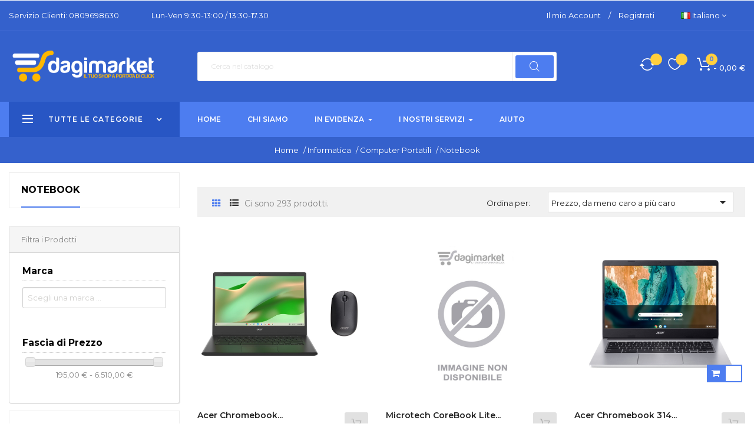

--- FILE ---
content_type: text/html; charset=utf-8
request_url: https://www.dagimarket.com/it/134-computer-portatile-notebook
body_size: 37135
content:
<!doctype html><html lang="it" class="default" ><head><meta charset="utf-8"><meta http-equiv="x-ua-compatible" content="ie=edge"><title>Notebook</title><meta name="description" content=""><meta name="keywords" content=""><link rel="canonical" href="https://www.dagimarket.com/it/134-computer-portatile-notebook"><link rel="alternate" href="https://www.dagimarket.com/it/134-computer-portatile-notebook" hreflang="it-it"><link rel="alternate" href="https://www.dagimarket.com/en/134-notebooks" hreflang="en-us"><link rel="alternate" href="https://www.dagimarket.com/fr/134-ordinateurs-portables" hreflang="fr-fr"><link rel="alternate" href="https://www.dagimarket.com/es/134-portatiles" hreflang="es-es"><link rel="alternate" href="https://www.dagimarket.com/de/134-notebooks" hreflang="de-de"><meta name="viewport" content="width=device-width, initial-scale=1"><link rel="icon" type="image/vnd.microsoft.icon" href="/img/favicon.ico?1583589689"><link rel="shortcut icon" type="image/x-icon" href="/img/favicon.ico?1583589689"><link rel="stylesheet" href="https://www.dagimarket.com/themes/leo_goldday/assets/css/theme.css" type="text/css" media="all"><link rel="stylesheet" href="https://www.dagimarket.com/modules/relatedproducts//views/css/relatedproducts-classic.css" type="text/css" media="all"><link rel="stylesheet" href="https://www.dagimarket.com/modules/relatedproducts//views/css/relatedproducts-thumbnails.css" type="text/css" media="all"><link rel="stylesheet" href="https://www.dagimarket.com/modules/relatedproducts//views/css/relatedproducts-global.css" type="text/css" media="all"><link rel="stylesheet" href="https://www.dagimarket.com/modules/relatedproducts//views/css/relatedproducts-column.css" type="text/css" media="all"><link rel="stylesheet" href="https://www.dagimarket.com/modules/relatedproducts//views/css/vendor/busy-load/app.min.css" type="text/css" media="all"><link rel="stylesheet" href="https://www.dagimarket.com/modules/ps_facetedsearch/views/dist/front.css" type="text/css" media="all"><link rel="stylesheet" href="https://www.dagimarket.com/modules/nexixpay/views/css/front.css" type="text/css" media="all"><link rel="stylesheet" href="https://www.dagimarket.com/modules/ets_superspeed/views/css/ets_superspeed.css" type="text/css" media="all"><link rel="stylesheet" href="https://www.dagimarket.com/themes/leo_goldday/modules/leoblog/views/css/leoblog.css" type="text/css" media="all"><link rel="stylesheet" href="https://www.dagimarket.com/themes/leo_goldday/modules/leobootstrapmenu/views/css/megamenu.css" type="text/css" media="all"><link rel="stylesheet" href="https://www.dagimarket.com/themes/leo_goldday/modules/leobootstrapmenu/views/css/leomenusidebar.css" type="text/css" media="all"><link rel="stylesheet" href="https://www.dagimarket.com/themes/leo_goldday/modules/leoslideshow/views/css/typo/typo.css" type="text/css" media="all"><link rel="stylesheet" href="https://www.dagimarket.com/themes/leo_goldday/modules/leoslideshow/views/css/iView/iview.css" type="text/css" media="all"><link rel="stylesheet" href="https://www.dagimarket.com/themes/leo_goldday/modules/leoslideshow/views/css/iView/skin_4_responsive/style.css" type="text/css" media="all"><link rel="stylesheet" href="https://www.dagimarket.com/modules/leofeature/views/css/jquery.mCustomScrollbar.css" type="text/css" media="all"><link rel="stylesheet" href="https://www.dagimarket.com/themes/leo_goldday/modules/leofeature/views/css/front.css" type="text/css" media="all"><link rel="stylesheet" href="https://www.dagimarket.com/modules/prestanotifypro/views/css/shadowbox/shadowbox.css" type="text/css" media="all"><link rel="stylesheet" href="https://www.dagimarket.com/modules/advancedpopupcreator/views/css/advancedpopup-front.css" type="text/css" media="all"><link rel="stylesheet" href="https://www.dagimarket.com/modules/advancedpopupcreator/lib/fancybox/jquery.fancybox-transitions.css" type="text/css" media="all"><link rel="stylesheet" href="https://www.dagimarket.com/modules/pb_findomestic/views/css/pbf17.css" type="text/css" media="all"><link rel="stylesheet" href="https://www.dagimarket.com/modules/bacookielawinfo/views/css/style_frontend.css" type="text/css" media="all"><link rel="stylesheet" href="https://www.dagimarket.com/modules/bacookielawinfo/views/css/font-awesome/css/font-awesome.min.css" type="text/css" media="all"><link rel="stylesheet" href="https://www.dagimarket.com/modules/advancedemailguard/views/css/front.css" type="text/css" media="all"><link rel="stylesheet" href="https://www.dagimarket.com/modules/sameprice/views/css/front.css" type="text/css" media="all"><link rel="stylesheet" href="https://www.dagimarket.com/js/jquery/ui/themes/base/minified/jquery-ui.min.css" type="text/css" media="all"><link rel="stylesheet" href="https://www.dagimarket.com/js/jquery/ui/themes/base/minified/jquery.ui.theme.min.css" type="text/css" media="all"><link rel="stylesheet" href="https://www.dagimarket.com/js/jquery/plugins/fancybox/jquery.fancybox.css" type="text/css" media="all"><link rel="stylesheet" href="https://www.dagimarket.com/modules/lgcomments/views/css/store_widget.css" type="text/css" media="all"><link rel="stylesheet" href="https://www.dagimarket.com/modules/lgcomments/views/css/product_list_17.css" type="text/css" media="all"><link rel="stylesheet" href="https://www.dagimarket.com/js/jquery/ui/themes/base/jquery.ui.core.css" type="text/css" media="all"><link rel="stylesheet" href="https://www.dagimarket.com/modules/pm_advancedsearch4/views/css/pm_advancedsearch4-17.css" type="text/css" media="all"><link rel="stylesheet" href="https://www.dagimarket.com/modules/pm_advancedsearch4/views/css/pm_advancedsearch4_dynamic.css" type="text/css" media="all"><link rel="stylesheet" href="https://www.dagimarket.com/modules/pm_advancedsearch4/views/css/selectize/selectize.css" type="text/css" media="all"><link rel="stylesheet" href="https://www.dagimarket.com/themes/leo_goldday/assets/css/custom.css" type="text/css" media="all"><link rel="stylesheet" href="https://www.dagimarket.com/modules/appagebuilder/views/css/animate.css" type="text/css" media="all"><link rel="stylesheet" href="https://www.dagimarket.com/themes/leo_goldday/modules/appagebuilder/views/css/owl.carousel.css" type="text/css" media="all"><link rel="stylesheet" href="https://www.dagimarket.com/themes/leo_goldday/modules/appagebuilder/views/css/owl.theme.css" type="text/css" media="all"><link rel="stylesheet" href="https://www.dagimarket.com/themes/leo_goldday/modules/appagebuilder/views/css/slick-theme.css" type="text/css" media="all"><link rel="stylesheet" href="https://www.dagimarket.com/themes/leo_goldday/modules/appagebuilder/views/css/slick.css" type="text/css" media="all"><link rel="stylesheet" href="https://www.dagimarket.com/themes/leo_goldday/modules/appagebuilder/views/css/styles.css" type="text/css" media="all"><link rel="stylesheet" href="https://www.dagimarket.com/modules/appagebuilder/views/css/unique.css" type="text/css" media="all"><link rel="stylesheet" href="https://www.dagimarket.com/themes/leo_goldday/modules/appagebuilder/views/css/positions/footerposition1523976703.css" type="text/css" media="all"><link rel="stylesheet" href="https://www.dagimarket.com/themes/leo_goldday/modules/appagebuilder/views/css/positions/headerposition1524024171.css" type="text/css" media="all"><link rel="stylesheet" href="https://www.dagimarket.com/themes/leo_goldday/modules/appagebuilder/views/css/profiles/profile1524043079.css" type="text/css" media="all"><link rel="stylesheet" href="https://www.dagimarket.com/themes/leo_goldday/modules/appagebuilder/views/css/patterns/profile-1558941303.css" type="text/css" media="all"> <script type="text/javascript" src="https://tps.trovaprezzi.it/javascripts/tracking-vanilla.min.js" ></script> <script type="text/javascript">var ASPath = "\/modules\/pm_advancedsearch4\/";
        var ASSearchUrl = "https:\/\/www.dagimarket.com\/it\/module\/pm_advancedsearch4\/advancedsearch4";
        var AdvancedEmailGuardData = {"meta":{"isGDPREnabled":true,"isLegacyOPCEnabled":false,"isLegacyMAModuleEnabled":false,"validationError":null},"settings":{"recaptcha":{"type":"v2_inv","key":"6LcKsnMcAAAAAHZxAVC66r3xbeylWXZ_XyMSO2v4","forms":{"contact_us":{"size":"normal","align":"offset","offset":3},"register":{"size":"normal","align":"center","offset":1},"login":{"size":"normal","align":"center","offset":1}},"language":"shop","theme":"light","position":"bottomleft","hidden":false}},"context":{"ps":{"v17":true,"v17pc":true,"v17ch":false,"v16":false,"v161":false,"v15":false},"languageCode":"it","pageName":"category"},"trans":{"genericError":"Si \u00e8 verificato un errore, riprovare."}};
        var LEO_COOKIE_THEME = "LEO_GOLDDAY_PANEL_CONFIG";
        var add_cart_error = "An error occurred while processing your request. Please try again";
        var as4_orderBySalesAsc = "Sales: Lower first";
        var as4_orderBySalesDesc = "Sales: Highest first";
        var buttoncompare_title_add = "Confrontare";
        var buttoncompare_title_remove = "Elimina dalla comparazione";
        var buttonwishlist_title_add = "Lista dei desideri";
        var buttonwishlist_title_remove = "Rimuovi dalla wishlist";
        var comment_tab = "3";
        var comparator_max_item = 3;
        var compared_products = [];
        var enable_dropdown_defaultcart = 1;
        var enable_flycart_effect = 1;
        var enable_notification = 0;
        var height_cart_item = "135";
        var isLogged = false;
        var leo_token = "3b44625b21d0dfd6ad171967bcf595f7";
        var lf_is_gen_rtl = false;
        var lgcomments_products_default_display = "3";
        var lgcomments_products_extra_display = "10";
        var module_dir = "\/modules\/lgcomments\/";
        var number_cartitem_display = 3;
        var prestashop = {"cart":{"products":[],"totals":{"total":{"type":"total","label":"Totale","amount":0,"value":"0,00\u00a0\u20ac"},"total_including_tax":{"type":"total","label":"Totale (IVA incl.)","amount":0,"value":"0,00\u00a0\u20ac"},"total_excluding_tax":{"type":"total","label":"Totale (IVA escl.)","amount":0,"value":"0,00\u00a0\u20ac"}},"subtotals":{"products":{"type":"products","label":"Totale parziale","amount":0,"value":"0,00\u00a0\u20ac"},"discounts":null,"shipping":{"type":"shipping","label":"Spedizione","amount":0,"value":"Gratis"},"tax":null},"products_count":0,"summary_string":"0 articoli","vouchers":{"allowed":1,"added":[]},"discounts":[],"minimalPurchase":0,"minimalPurchaseRequired":""},"currency":{"name":"Euro","iso_code":"EUR","iso_code_num":"978","sign":"\u20ac"},"customer":{"lastname":null,"firstname":null,"email":null,"birthday":null,"newsletter":null,"newsletter_date_add":null,"optin":null,"website":null,"company":null,"siret":null,"ape":null,"is_logged":false,"gender":{"type":null,"name":null},"addresses":[]},"language":{"name":"Italiano (Italian)","iso_code":"it","locale":"it-IT","language_code":"it-it","is_rtl":"0","date_format_lite":"d\/m\/Y","date_format_full":"d\/m\/Y H:i:s","id":1},"page":{"title":"","canonical":"https:\/\/www.dagimarket.com\/it\/134-computer-portatile-notebook","meta":{"title":"Notebook","description":"","keywords":"","robots":"index"},"page_name":"category","body_classes":{"lang-it":true,"lang-rtl":false,"country-IT":true,"currency-EUR":true,"layout-left-column":true,"page-category":true,"tax-display-enabled":true,"category-id-134":true,"category-Notebook":true,"category-id-parent-122":true,"category-depth-level-4":true},"admin_notifications":[]},"shop":{"name":"Dagimarket - DVG Commerce s.r.l.","logo":"\/img\/dagimarket-logo-1559225736.jpg","stores_icon":"\/img\/logo_stores.gif","favicon":"\/img\/favicon.ico"},"urls":{"base_url":"https:\/\/www.dagimarket.com\/","current_url":"https:\/\/www.dagimarket.com\/it\/134-computer-portatile-notebook","shop_domain_url":"https:\/\/www.dagimarket.com","img_ps_url":"https:\/\/www.dagimarket.com\/img\/","img_cat_url":"https:\/\/www.dagimarket.com\/img\/c\/","img_lang_url":"https:\/\/www.dagimarket.com\/img\/l\/","img_prod_url":"https:\/\/www.dagimarket.com\/img\/p\/","img_manu_url":"https:\/\/www.dagimarket.com\/img\/m\/","img_sup_url":"https:\/\/www.dagimarket.com\/img\/su\/","img_ship_url":"https:\/\/www.dagimarket.com\/img\/s\/","img_store_url":"https:\/\/www.dagimarket.com\/img\/st\/","img_col_url":"https:\/\/www.dagimarket.com\/img\/co\/","img_url":"https:\/\/www.dagimarket.com\/themes\/leo_goldday\/assets\/img\/","css_url":"https:\/\/www.dagimarket.com\/themes\/leo_goldday\/assets\/css\/","js_url":"https:\/\/www.dagimarket.com\/themes\/leo_goldday\/assets\/js\/","pic_url":"https:\/\/www.dagimarket.com\/upload\/","pages":{"address":"https:\/\/www.dagimarket.com\/it\/indirizzo","addresses":"https:\/\/www.dagimarket.com\/it\/indirizzi","authentication":"https:\/\/www.dagimarket.com\/it\/autenticazione","cart":"https:\/\/www.dagimarket.com\/it\/carrello","category":"https:\/\/www.dagimarket.com\/it\/index.php?controller=category","cms":"https:\/\/www.dagimarket.com\/it\/index.php?controller=cms","contact":"https:\/\/www.dagimarket.com\/it\/contattaci","discount":"https:\/\/www.dagimarket.com\/it\/sconto","guest_tracking":"https:\/\/www.dagimarket.com\/it\/ospite-monitoraggio","history":"https:\/\/www.dagimarket.com\/it\/storico-ordine","identity":"https:\/\/www.dagimarket.com\/it\/identita","index":"https:\/\/www.dagimarket.com\/it\/","my_account":"https:\/\/www.dagimarket.com\/it\/il-mio-account","order_confirmation":"https:\/\/www.dagimarket.com\/it\/conferma-ordine","order_detail":"https:\/\/www.dagimarket.com\/it\/index.php?controller=order-detail","order_follow":"https:\/\/www.dagimarket.com\/it\/seguito-ordine","order":"https:\/\/www.dagimarket.com\/it\/ordine","order_return":"https:\/\/www.dagimarket.com\/it\/index.php?controller=order-return","order_slip":"https:\/\/www.dagimarket.com\/it\/nota-di-ordine","pagenotfound":"https:\/\/www.dagimarket.com\/it\/pagina-non-trovata","password":"https:\/\/www.dagimarket.com\/it\/password-recupero","pdf_invoice":"https:\/\/www.dagimarket.com\/it\/index.php?controller=pdf-invoice","pdf_order_return":"https:\/\/www.dagimarket.com\/it\/index.php?controller=pdf-order-return","pdf_order_slip":"https:\/\/www.dagimarket.com\/it\/index.php?controller=pdf-order-slip","prices_drop":"https:\/\/www.dagimarket.com\/it\/riduzione-prezzi","product":"https:\/\/www.dagimarket.com\/it\/index.php?controller=product","search":"https:\/\/www.dagimarket.com\/it\/cerca","sitemap":"https:\/\/www.dagimarket.com\/it\/Mappa del sito","stores":"https:\/\/www.dagimarket.com\/it\/negozi","supplier":"https:\/\/www.dagimarket.com\/it\/fornitore","register":"https:\/\/www.dagimarket.com\/it\/autenticazione?create_account=1","order_login":"https:\/\/www.dagimarket.com\/it\/ordine?login=1"},"alternative_langs":{"it-it":"https:\/\/www.dagimarket.com\/it\/134-computer-portatile-notebook","en-us":"https:\/\/www.dagimarket.com\/en\/134-notebooks","fr-fr":"https:\/\/www.dagimarket.com\/fr\/134-ordinateurs-portables","es-es":"https:\/\/www.dagimarket.com\/es\/134-portatiles","de-de":"https:\/\/www.dagimarket.com\/de\/134-notebooks"},"theme_assets":"\/themes\/leo_goldday\/assets\/","actions":{"logout":"https:\/\/www.dagimarket.com\/it\/?mylogout="},"no_picture_image":{"bySize":{"small_default":{"url":"https:\/\/www.dagimarket.com\/img\/p\/it-default-small_default.jpg","width":80,"height":80},"cart_default":{"url":"https:\/\/www.dagimarket.com\/img\/p\/it-default-cart_default.jpg","width":125,"height":125},"medium_default":{"url":"https:\/\/www.dagimarket.com\/img\/p\/it-default-medium_default.jpg","width":480,"height":512},"home_default":{"url":"https:\/\/www.dagimarket.com\/img\/p\/it-default-home_default.jpg","width":800,"height":800},"large_default":{"url":"https:\/\/www.dagimarket.com\/img\/p\/it-default-large_default.jpg","width":800,"height":800}},"small":{"url":"https:\/\/www.dagimarket.com\/img\/p\/it-default-small_default.jpg","width":80,"height":80},"medium":{"url":"https:\/\/www.dagimarket.com\/img\/p\/it-default-medium_default.jpg","width":480,"height":512},"large":{"url":"https:\/\/www.dagimarket.com\/img\/p\/it-default-large_default.jpg","width":800,"height":800},"legend":""}},"configuration":{"display_taxes_label":true,"display_prices_tax_incl":true,"is_catalog":false,"show_prices":true,"opt_in":{"partner":true},"quantity_discount":{"type":"discount","label":"Sconto"},"voucher_enabled":1,"return_enabled":0},"field_required":[],"breadcrumb":{"links":[{"title":"Home","url":"https:\/\/www.dagimarket.com\/it\/"},{"title":"Informatica","url":"https:\/\/www.dagimarket.com\/it\/15-informatica"},{"title":"Computer Portatili","url":"https:\/\/www.dagimarket.com\/it\/122-computer-portatili"},{"title":"Notebook","url":"https:\/\/www.dagimarket.com\/it\/134-computer-portatile-notebook"}],"count":4},"link":{"protocol_link":"https:\/\/","protocol_content":"https:\/\/","debug":false,"resizedCount":0},"time":1769641391,"static_token":"3b44625b21d0dfd6ad171967bcf595f7","token":"d0232b9919a1e89e6412a5cbed465f88"};
        var productcompare_add = "Il prodotto \u00e8 stato aggiunto alla lista confronta";
        var productcompare_add_error = "An error occurred while adding. Please try again";
        var productcompare_max_item = "Non \u00e8 possibile aggiungere pi\u00f9 del prodotto 3 al prodotto confrontato";
        var productcompare_remove = "Il prodotto \u00e8 stato rimosso con successo dalla lista confrontare";
        var productcompare_remove_error = "An error occurred while removing. Please try again";
        var productcompare_url = "https:\/\/www.dagimarket.com\/it\/module\/leofeature\/productscompare";
        var productcompare_viewlistcompare = "Mostra la lista confronta";
        var psemailsubscription_subscription = "https:\/\/www.dagimarket.com\/it\/module\/ps_emailsubscription\/subscription";
        var review_controller_link = "https:\/\/www.dagimarket.com\/it\/module\/lgcomments\/reviews?action=sendReview&ajax=1";
        var review_controller_name = "index.php?controller=module-lgcomments-reviews";
        var send_successfull_msg = "La recensione \u00e8 stata inviata correttamente.";
        var show_popup = 1;
        var sliderblocks = 4;
        var star_color = "yellow";
        var star_style = "plain";
        var type_dropdown_defaultcart = "dropdown";
        var type_flycart_effect = "fade";
        var width_cart_item = "265";
        var wishlist_add = "Il prodotto \u00e8 stato aggiunto con successo alla tua lista dei desideri";
        var wishlist_cancel_txt = "Annulla";
        var wishlist_confirm_del_txt = "Elimina l'elemento selezionato?";
        var wishlist_del_default_txt = "Impossibile eliminare lista dei desideri di default";
        var wishlist_email_txt = "E-mail";
        var wishlist_loggin_required = "Devi essere registrato per gestire la vostra lista dei desideri";
        var wishlist_ok_txt = "Ok";
        var wishlist_quantity_required = "\u00c8 necessario inserire una quantit\u00e0";
        var wishlist_remove = "Il prodotto \u00e8 stato rimosso con successo dalla lista dei desideri";
        var wishlist_reset_txt = "Reimposta";
        var wishlist_send_txt = "Invia";
        var wishlist_send_wishlist_txt = "Invia lista dei desideri";
        var wishlist_url = "https:\/\/www.dagimarket.com\/it\/module\/leofeature\/mywishlist";
        var wishlist_viewwishlist = "Vedi la tua lista dei desideri";</script> <script type="text/javascript">var choosefile_text = "Scegli file";
	var turnoff_popup_text = "Non mostrare nuovamente questo popup";
	
	var size_item_quickview = 113;
	var style_scroll_quickview = 'vertical';
	
	var size_item_page = 113;
	var style_scroll_page = 'horizontal';
	
	var size_item_quickview_attr = 113;	
	var style_scroll_quickview_attr = 'vertical';
	
	var size_item_popup = 113;
	var style_scroll_popup = 'vertical';</script> <script type="text/javascript">var sp_link_base ='https://www.dagimarket.com';</script> <script type="text/javascript">function renderDataAjax(jsonData)
{
    for (var key in jsonData) {
	    if(key=='java_script')
        {
            $('body').append(jsonData[key]);
        }
        else
            if($('#ets_speed_dy_'+key).length)
              $('#ets_speed_dy_'+key).replaceWith(jsonData[key]);  
    }
    if($('#header .shopping_cart').length && $('#header .cart_block').length)
    {
        var shopping_cart = new HoverWatcher('#header .shopping_cart');
        var cart_block = new HoverWatcher('#header .cart_block');
        $("#header .shopping_cart a:first").live("hover",
            function(){
    			if (ajaxCart.nb_total_products > 0 || parseInt($('.ajax_cart_quantity').html()) > 0)
    				$("#header .cart_block").stop(true, true).slideDown(450);
    		},
    		function(){
    			setTimeout(function(){
    				if (!shopping_cart.isHoveringOver() && !cart_block.isHoveringOver())
    					$("#header .cart_block").stop(true, true).slideUp(450);
    			}, 200);
    		}
        );
    }
    if(typeof jsonData.custom_js!== undefined && jsonData.custom_js)
        $('head').append('<script src="'+sp_link_base+'/modules/ets_superspeed/views/js/script_custom.js"></javascript');
}</script> <style>.layered_filter_ul .radio,.layered_filter_ul .checkbox {
    display: inline-block;
}
.ets_speed_dynamic_hook .cart-products-count{
    display:none!important;
}
.ets_speed_dynamic_hook .ajax_cart_quantity ,.ets_speed_dynamic_hook .ajax_cart_product_txt,.ets_speed_dynamic_hook .ajax_cart_product_txt_s{
    display:none!important;
}
.ets_speed_dynamic_hook .shopping_cart > a:first-child:after {
    display:none!important;
}</style><script type="text/javascript">var FancyboxI18nClose = "Chiudi";
	var FancyboxI18nNext = "Il prossimo";
	var FancyboxI18nPrev = "Precedente";
	var current_link = "http://www.dagimarket.com/it/";		
	var currentURL = window.location;
	currentURL = String(currentURL);
	currentURL = currentURL.replace("https://","").replace("http://","").replace("www.","").replace( /#\w*/, "" );
	current_link = current_link.replace("https://","").replace("http://","").replace("www.","");
	var text_warning_select_txt = "Seleziona una da rimuovere?";
	var text_confirm_remove_txt = "Sei sicuro di voler rimuovere le fila piè di pagina?";
	var close_bt_txt = "Chiudi";
	var list_menu = [];
	var list_menu_tmp = {};
	var list_tab = [];
	var isHomeMenu = 0;</script><script type="text/javascript">var show_warning_info = "0";
    var show_warning_text_addr = "Uno o più indirizzi con partita IVA non hanno i dati PEC/SDI. Inserisci tali dai per poter ricevere la fattura dell'ordine.";
    var show_warning_text_histo = "Uno o più indirizzi con partita IVA non hanno i dati PEC/SDI. Clicca su Indirizzi, scegli l'indirizzo desiderato e inserisci le informazioni richieste.";
    var show_only_italy = "1";
    var id_italy_einvo = "10";</script> <script type="text/javascript">var lineven_rlp = {"datas":{"refresh_mode":"NOTHING","refresh_delay":"300","partners_reviews_module":false,"partners_reviews_module_grade_url":""},"prestashop":{"version":"1.7.6.5","major_version":"1.7","shop_name":"Dagimarket - DVG Commerce s.r.l.","shop_uri":"https:\/\/www.dagimarket.com\/","shop_logo":"https:\/\/www.dagimarket.com\/img\/logo.jpg","is_ssl":"1"},"module":{"environment":"PRODUCTION","code":"RLP","id":"360","name":"relatedproducts","display_name":"Associazione del prodotto - Cross selling All in One","is_active":true,"version":"3.0.2","is_debug_mode":0,"is_test_mode":0,"urls":{"service_dispatcher_url":"https:\/\/www.dagimarket.com\/it\/module\/relatedproducts\/servicedispatcher","service_dispatcher_ssl_url":"https:\/\/www.dagimarket.com\/it\/module\/relatedproducts\/servicedispatcher","short_url":"modules\/relatedproducts\/","base_url":"\/modules\/relatedproducts\/","css_url":"\/modules\/relatedproducts\/views\/css\/","cart_url":"https:\/\/www.dagimarket.com\/it\/carrello?action=show","order_url":"https:\/\/www.dagimarket.com\/it\/ordine"},"hook":{"controller_name":"Header","action_name":"index","datas":{"assets":[]}}}};</script> <script type="text/javascript">//Common vars
    var apc_link = "https://www.dagimarket.com/it/module/advancedpopupcreator/popup";
    var apc_token = "3b44625b21d0dfd6ad171967bcf595f7";
    var apc_product = "0";
    var apc_category = "134";
    var apc_supplier = "0";
    var apc_manufacturer = "0";
    var apc_controller = "category";</script> <style type="text/css">#ba_eu_cookie_law{
		background:#FFFFFF;
		border-bottom-color:#444444 !important;
		border-bottom-style:solid;
	}
	#ba_eu_cookie_law .ba_eu_cookie_law_text{
		color:#000000;
	}
	#ba_eu_cookie_accept{
		color:#FFFFFF;
		background:#333333;	}
	#ba_eu_cookie_more_info{
		color:#140805;
			}
	#ba_eu_cookie_accept:hover{
		color:#CCCCCC;
	}
	#ba_eu_cookie_more_info:hover{
		color:#CCCCCC;
	}</style> <script language="javascript" type="text/javascript">window.onload = function(){
		if(2 == 3 && getCookie('ba_eu_cookie_law') == 1){
			jQuery(".ba_popup_cookie").hide();
			jQuery(".ba_popup_cookie").css("width","0");
			jQuery(".ba_popup_cookie").css("height","0");
		}
		if(getCookie('ba_eu_cookie_law') != 1){
			if(1 == 1 && 2==1){
				jQuery("#ba_eu_cookie_law").slideDown();
			}else if(1 == 1 && 2==2){
				jQuery("#ba_eu_cookie_law").slideDown();
			}else{
				jQuery("#ba_eu_cookie_law").show();
			}
		}
		jQuery("#ba_eu_cookie_accept").click(function(){
			if(1==1){
				jQuery("#ba_eu_cookie_law").hide();
			}else if(1==2){
				window.close();
				window.open('index.php');
			}else if(N=="Y"){
				window.open('index.php');
			}
			jQuery(".ba_popup_cookie").hide();
			setCookie("ba_eu_cookie_law", "1", 365);
		});
		if("N"=="Y" && 2 <=2){
			setTimeout(function(){
				if(1==1){
					jQuery("#ba_eu_cookie_law").slideUp();
					
				}else{
					jQuery("#ba_eu_cookie_law").hide();
					
				}
			}, 10000);
		}
		
		$(document).ready(function(){
			if($(window).scrollTop()==0 && 2 <=2){
				jQuery(window).scroll(function() {
					if("N"=="Y"){
						// console.log($(window).scrollTop());
						if(1==1){
							// alert('a');
							jQuery("#ba_eu_cookie_law").slideUp();
							
						}else{
							jQuery("#ba_eu_cookie_law").hide();
							
						}
					}
				});
			}
		});
		
		if("Y"=="Y"){
			jQuery("#ba_eu_cookie_law").css("border-width","3px");
			
		}
		if(2==3){
			jQuery(".ba_popup_cookie").show();
			jQuery("#ba_eu_cookie_law .fa-times-circle-o").show();
			var widthBody = jQuery(window).width();
			var heightBody = jQuery(window).height();
			jQuery('#ba_eu_cookie_law').css({ 'width':'80%','overflow':'inherit'});
			var widthPopupCookie = jQuery('#ba_eu_cookie_law').width();
			var heightPopupCookie = jQuery('#ba_eu_cookie_law').height();
			var MarginLeft = ((widthBody - widthPopupCookie)/2);
			var MarginTop = ((heightBody - heightPopupCookie)/2);
			jQuery('#ba_eu_cookie_law').css({ "top":(MarginTop-40)+"px","left":MarginLeft+"px" });
		}
		jQuery('.ba_popup_cookie').click(function(){
			jQuery(this).hide();
			jQuery("#ba_eu_cookie_law").hide();
		});
		jQuery("#ba_eu_cookie_law .fa-times-circle-o").click(function(){
			jQuery(this).hide();
			jQuery('.ba_popup_cookie').hide();
			jQuery("#ba_eu_cookie_law").hide();
		});
		function setCookie(cname, cvalue, exdays) {
			var d = new Date();
			d.setTime(d.getTime() + (exdays*24*60*60*1000));
			var expires = "expires="+d.toUTCString();
			document.cookie = cname + "=" + cvalue + "; " + expires;
		}
		function getCookie(cname) {
			var name = cname + "=";
			var ca = document.cookie.split(';');
			for(var i=0; i<ca.length; i++) {
				var c = ca[i];
				while (c.charAt(0)==' ') c = c.substring(1);
				if (c.indexOf(name) == 0) return c.substring(name.length,c.length);
			}
			return "";
		}
	}</script> <div id="ba_eu_cookie_law" class="show_in_footer"><div class="ba_eu_cookie_law_button"><div class="ba_eu_cookie_law_text" style="display:block;line-height:25px;"> Per offrirti una migliore esperienza questo sito utilizza cookie di profilazione, anche di terze parti. Per saperne di più consulta la nostra Cookie Policy</div> <span class="ba_eu_cookie_law_text" style="line-height:17px;"> <a href="javascript:void(0)" name="acceptSubmit" id="ba_eu_cookie_accept" class="btn btn-default">Accetta</a> <a href="https://www.dagimarket.com/it/content/18-cookie-policy" target="" name="moreInfoSubmit" id="ba_eu_cookie_more_info" class="">Maggiori Informazioni</a> </span></div> <i class="fa fa-times-circle-o icon-remove-circle"></i></div><div class="ba_popup_cookie"></div><meta id="js-rcpgtm-tracking-config" data-tracking-data="%7B%22bing%22%3A%7B%22tracking_id%22%3A%22%22%2C%22feed%22%3A%7B%22id_product_prefix%22%3A%22%22%2C%22id_product_source_key%22%3A%22id_product%22%2C%22id_variant_prefix%22%3A%22%22%2C%22id_variant_source_key%22%3A%22id_attribute%22%7D%7D%2C%22context%22%3A%7B%22browser%22%3A%7B%22device_type%22%3A1%7D%2C%22localization%22%3A%7B%22id_country%22%3A10%2C%22country_code%22%3A%22IT%22%2C%22id_currency%22%3A1%2C%22currency_code%22%3A%22EUR%22%2C%22id_lang%22%3A1%2C%22lang_code%22%3A%22it%22%7D%2C%22page%22%3A%7B%22controller_name%22%3A%22category%22%2C%22products_per_page%22%3A24%2C%22category%22%3A%7B%22id_category%22%3A134%2C%22name%22%3A%22Notebook%22%2C%22path%22%3A%5B%22Home%20page%22%2C%22Informatica%22%2C%22Computer%20Portatili%22%2C%22Notebook%22%5D%7D%2C%22search_term%22%3A%22%22%7D%2C%22shop%22%3A%7B%22id_shop%22%3A1%2C%22shop_name%22%3A%22Dagimarket%22%2C%22base_dir%22%3A%22https%3A%2F%2Fwww.dagimarket.com%2F%22%7D%2C%22tracking_module%22%3A%7B%22module_name%22%3A%22rcpgtagmanager%22%2C%22checkout_module%22%3A%7B%22module%22%3A%22default%22%2C%22controller%22%3A%22order%22%7D%2C%22service_version%22%3A%227%22%2C%22token%22%3A%22ee41f13a07d4e56833cbec073c72c558%22%7D%2C%22user%22%3A%5B%5D%7D%2C%22criteo%22%3A%7B%22tracking_id%22%3A%22%22%2C%22feed%22%3A%7B%22id_product_prefix%22%3A%22%22%2C%22id_product_source_key%22%3A%22id_product%22%2C%22id_variant_prefix%22%3A%22%22%2C%22id_variant_source_key%22%3A%22id_attribute%22%7D%7D%2C%22facebook%22%3A%7B%22tracking_id%22%3A%22%22%2C%22feed%22%3A%7B%22id_product_prefix%22%3A%22%22%2C%22id_product_source_key%22%3A%22id_product%22%2C%22id_variant_prefix%22%3A%22%22%2C%22id_variant_source_key%22%3A%22id_attribute%22%7D%7D%2C%22ga4%22%3A%7B%22tracking_id%22%3A%22G-XCM9KS2L15%22%2C%22is_url_passthrough%22%3Atrue%2C%22is_data_import%22%3Afalse%7D%2C%22gads%22%3A%7B%22tracking_id%22%3A%221015907881%22%2C%22merchant_id%22%3A%22100091095%22%2C%22conversion_labels%22%3A%7B%22create_account%22%3A%22mFpnCJXKlLcZEKmMtuQD%22%2C%22product_view%22%3A%227q2yCP3AvpwZEKmMtuQD%22%2C%22add_to_cart%22%3A%22K6m1CIDBvpwZEKmMtuQD%22%2C%22begin_checkout%22%3A%22_Wj3COXrkLcZEKmMtuQD%22%2C%22purchase%22%3A%222aUfCPrAvpwZEKmMtuQD%22%7D%7D%2C%22gfeeds%22%3A%7B%22retail%22%3A%7B%22is_enabled%22%3Atrue%2C%22id_product_prefix%22%3A%22DAGIMARKETIT%22%2C%22id_product_source_key%22%3A%22id_product%22%2C%22id_variant_prefix%22%3A%22v%22%2C%22id_variant_source_key%22%3A%22id_attribute%22%7D%2C%22custom%22%3A%7B%22is_enabled%22%3Afalse%2C%22id_product_prefix%22%3A%22%22%2C%22id_product_source_key%22%3A%22id_product%22%2C%22id_variant_prefix%22%3A%22%22%2C%22id_variant_source_key%22%3A%22id_attribute%22%2C%22is_id2%22%3Afalse%7D%7D%2C%22gtm%22%3A%7B%22tracking_id%22%3A%22GTM-PCTVJCB%22%2C%22is_disable_tracking%22%3Afalse%2C%22server_url%22%3A%22%22%7D%2C%22kelkoo%22%3A%7B%22tracking_list%22%3A%5B%5D%2C%22feed%22%3A%7B%22id_product_prefix%22%3A%22%22%2C%22id_product_source_key%22%3A%22id_product%22%2C%22id_variant_prefix%22%3A%22%22%2C%22id_variant_source_key%22%3A%22id_attribute%22%7D%7D%2C%22pinterest%22%3A%7B%22tracking_id%22%3A%22%22%2C%22feed%22%3A%7B%22id_product_prefix%22%3A%22%22%2C%22id_product_source_key%22%3A%22id_product%22%2C%22id_variant_prefix%22%3A%22%22%2C%22id_variant_source_key%22%3A%22id_attribute%22%7D%7D%2C%22tiktok%22%3A%7B%22tracking_id%22%3A%22%22%2C%22feed%22%3A%7B%22id_product_prefix%22%3A%22%22%2C%22id_product_source_key%22%3A%22id_product%22%2C%22id_variant_prefix%22%3A%22%22%2C%22id_variant_source_key%22%3A%22id_attribute%22%7D%7D%2C%22twitter%22%3A%7B%22tracking_id%22%3A%22%22%2C%22events%22%3A%7B%22add_to_cart_id%22%3A%22%22%2C%22payment_info_id%22%3A%22%22%2C%22checkout_initiated_id%22%3A%22%22%2C%22product_view_id%22%3A%22%22%2C%22lead_id%22%3A%22%22%2C%22purchase_id%22%3A%22%22%2C%22search_id%22%3A%22%22%7D%2C%22feed%22%3A%7B%22id_product_prefix%22%3A%22%22%2C%22id_product_source_key%22%3A%22id_product%22%2C%22id_variant_prefix%22%3A%22%22%2C%22id_variant_source_key%22%3A%22id_attribute%22%7D%7D%7D"> <script type="text/javascript" data-keepinline="true" data-cfasync="false" src="/modules/rcpgtagmanager/views/js/hook/trackingClient.bundle.js"></script>  <script>/**
     * List functions will run when document.ready()
     */
    var ap_list_functions = [];
    /**
     * List functions will run when window.load()
     */
    var ap_list_functions_loaded = [];

    /**
     * List functions will run when document.ready() for theme
     */
    
    var products_list_functions = [];</script> <script type='text/javascript'>var leoOption = {
        category_qty:1,
        product_list_image:0,
        product_one_img:1,
        productCdown: 1,
        productColor: 0,
        homeWidth: 800,
        homeheight: 800,
	}

    ap_list_functions.push(function(){
        if (typeof $.LeoCustomAjax !== "undefined" && $.isFunction($.LeoCustomAjax)) {
            var leoCustomAjax = new $.LeoCustomAjax();
            leoCustomAjax.processAjax();
        }
    });</script> </head><body id="category" class="lang-it country-it currency-eur layout-left-column page-category tax-display-enabled category-id-134 category-notebook category-id-parent-122 category-depth-level-4 fullwidth"><main id="page"> <header id="header"><div class="header-container"><div class="header-banner"><div class="container"><div class="inner"><div class="row ApRow " style="" ><div class="col-sm-6 col-xs-6 col-sp-6 col-md-6 col-lg-6 col-xl-6 ApColumn " ></div></div></div></div></div><nav class="header-nav"><div class="topnav"><div class="container"><div class="inner"><div id="ets_speed_dy_348displayNav1" data-moudule="348" data-hook="displayNav1" class="ets_speed_dynamic_hook"><div class="row ApRow " style="" ><div class="col-xl-7 col-lg-5 col-md-5 col-sm-12 col-xs-12 col-sp-12 top-left-header hidden-sm-down ApColumn " ><div class="block ApHtml"><div class="block_content"><div class="phone">Servizio Clienti: 0809698630</div></div></div><div class="block hidden-lg-down ApHtml"><div class="block_content"><div class="time">Lun-Ven 9:30-13:00 / 13:30-17.30</div></div></div></div><div class="col-xl-5 col-lg-7 col-md-7 col-sm-12 col-xs-12 col-sp-12 top-right-header ApColumn " ><div class="userinfo-selector links dropdown js-dropdown popup-over float-xs-right float-md-right hidden-lg-up"> <a href="javascript:void(0)" data-toggle="dropdown" class="popup-title" title="Account"> <span>Account</span> <i class="material-icons">&#xE5C5;</i> </a><ul class="popup-content dropdown-menu user-info"><li> <a class="signin dropdown-item" href="https://www.dagimarket.com/it/il-mio-account" title="Accedi al tuo account cliente" rel="nofollow" > <span>Il mio Account</span> </a></li><li> <a class="myacount dropdown-item" href="https://www.dagimarket.com/it/il-mio-account" title="Il mio account" rel="nofollow" > <span>Il mio account</span> </a></li><li> <a class="ap-btn-wishlist dropdown-item" href="//www.dagimarket.com/it/module/leofeature/mywishlist" title="Lista dei desideri" rel="nofollow" > <span>Lista dei desideri</span> <span class="ap-total-wishlist ap-total"></span> </a></li><li> <a class="ap-btn-compare dropdown-item" href="//www.dagimarket.com/it/module/leofeature/productscompare" title="Confrontare" rel="nofollow" > <span>Confrontare</span> <span class="ap-total-compare ap-total"></span> </a></li><li> <a class="checkout dropdown-item" href="//www.dagimarket.com/it/carrello?action=show" title="Concludi Ordine" rel="nofollow" > <span>Carrello</span> </a></li></ul></div><div class="information float-xs-left float-md-left hidden-md-down"> <a class="login btn-login popup-title" href="https://www.dagimarket.com/it/il-mio-account" title="Accedi al tuo account cliente" rel="nofollow" > <span>Il mio Account</span> </a><span class="navigation-pipe">/</span> <a href="https://www.dagimarket.com/it/autenticazione?create_account=1" title="Register account" class="register btn-login popup-title" rel="nofollow">Registrati</a></div><div class="language-selector-wrapper dropdown js-dropdown float-xs-left float-sm-left popup-over" id="language-selector-label"> <a class="popup-title" href="javascript:void(0)" data-toggle="dropdown" title="Lingua" aria-label="Discesa lingua"> <span class="hidden-xs-up">Lingua:</span> <img src="https://www.dagimarket.com/img/l/1.jpg" alt="it" width="16" height="11" /> <span >Italiano</span> <i class="material-icons">&#xE5C5;</i> </a><ul class="dropdown-menu popup-content link language-selector" aria-labelledby="language-selector-label"><li class="current" > <a href="https://www.dagimarket.com/it/134-computer-portatile-notebook" class="dropdown-item" data-iso-code="it"> <img src="https://www.dagimarket.com/img/l/1.jpg" alt="it" width="16" height="11" /> Italiano </a></li><li > <a href="https://www.dagimarket.com/en/134-notebooks" class="dropdown-item" data-iso-code="en"> <img src="https://www.dagimarket.com/img/l/3.jpg" alt="en" width="16" height="11" /> English </a></li><li > <a href="https://www.dagimarket.com/fr/134-ordinateurs-portables" class="dropdown-item" data-iso-code="fr"> <img src="https://www.dagimarket.com/img/l/4.jpg" alt="fr" width="16" height="11" /> Français </a></li><li > <a href="https://www.dagimarket.com/es/134-portatiles" class="dropdown-item" data-iso-code="es"> <img src="https://www.dagimarket.com/img/l/5.jpg" alt="es" width="16" height="11" /> Español </a></li><li > <a href="https://www.dagimarket.com/de/134-notebooks" class="dropdown-item" data-iso-code="de"> <img src="https://www.dagimarket.com/img/l/6.jpg" alt="de" width="16" height="11" /> Deutsch </a></li></ul></div></div></div></div></div></div></div><div class="bottomnav"><div class="container"><div class="inner"><div class="row ApRow " style="" ><div class="col-xl-3 col-lg-3 col-md-12 col-sm-12 col-xs-12 col-sp-12 ApColumn " ><div class="header_logo"><a href="https://www.dagimarket.com/"> <img class="logo img-fluid" src="/img/dagimarket-logo-1559225736.jpg" alt="Dagimarket - DVG Commerce s.r.l. logo"> </a></div></div><div class="col-xl-6 col-lg-6 col-md-9-6 col-sm-12 col-xs-12 col-sp-12 ApColumn " ><div id="search_widget" class="search-widget popup-over" data-search-controller-url="//www.dagimarket.com/it/cerca"> <a href="javascript:void(0)" class="float-xs-right popup-title"> <i class="material-icons search">&#xE8B6;</i> </a><form method="get" action="//www.dagimarket.com/it/cerca" class="popup-content" id="search_form"> <input type="hidden" name="controller" value="search"> <input type="text" name="s" value="" placeholder="Cerca nel catalogo" aria-label="Ricerca"> <button type="submit"> <i class="material-icons search">&#xE8B6;</i> </button></form></div></div><div class="col-xl-3 col-lg-3 col-md-2-4 col-sm-12 col-xs-12 col-sp-12 ApColumn " ><div id="_desktop_cart"><div class="blockcart cart-preview inactive" data-refresh-url="//www.dagimarket.com/it/module/ps_shoppingcart/ajax"><div class="header"> <span class="shopping-cart"></span> <span class="cart-products-count"> <span class="zero">0</span> <span class="cart-count-title">Item </span> <span class="empty"> - 0,00&nbsp;€</span> </span></div></div></div><a class="ap-btn-wishlist ap-wishlist" href="//www.dagimarket.com/it/module/leofeature/mywishlist" title="Lista dei desideri" rel="nofollow" > <span>Lista dei desideri</span> <span class="ap-total-wishlist ap-total"></span> </a><a class="ap-btn-compare ap-compare" href="//www.dagimarket.com/it/module/leofeature/productscompare" title="Confrontare" rel="nofollow" > <span>Confrontare</span> <span class="ap-total-compare ap-total"></span> </a></div></div></div></div></div> </nav><div class="header-top"><div class="container"><div class="inner"><div id="ets_speed_dy_140displayTop" data-moudule="140" data-hook="displayTop" class="ets_speed_dynamic_hook"></div><div class="row ApRow " style="" ><div class="col-xl-3 col-lg-4 col-md-12 col-sm-12 col-xs-12 col-sp-12 popup-menu ApColumn " ><div id="memgamenu-form_6859184701497019" class="ApMegamenu"><div data-megamenu-id="6859184701497019" class="leo-verticalmenu "><h4 class="title_block verticalmenu-button">tutte le categorie</h4><div class="box-content block_content"><div class="verticalmenu" role="navigation"><ul class="nav navbar-nav megamenu vertical right"><li data-menu-type="category" class="nav-item cat-hide " > <a class="nav-link has-category" href="https://www.dagimarket.com/it/496-offerte" target="_self"> <span class="hasicon menu-icon" style="background:url('https://www.dagimarket.com/themes/leo_goldday/assets/img/modules/leobootstrapmenu/img/icons/offerte.png') no-repeat"> <span class="menu-title">Offerte</span> </span> </a></li><li data-menu-type="category" class="nav-item cat-hide " > <a class="nav-link has-category" href="https://www.dagimarket.com/it/8-casalinghi" target="_self"> <span class="hasicon menu-icon" style="background:url('https://www.dagimarket.com/themes/leo_goldday/assets/img/modules/leobootstrapmenu/img/icons/casalinghi.png') no-repeat"> <span class="menu-title">Casalinghi</span> </span> </a></li><li data-menu-type="category" class="nav-item parent dropdown " > <a class="nav-link dropdown-toggle has-category" data-toggle="dropdown" href="https://www.dagimarket.com/it/9-climatizzatori-riscaldamento" target="_self"> <span class="hasicon menu-icon" style="background:url('https://www.dagimarket.com/themes/leo_goldday/assets/img/modules/leobootstrapmenu/img/icons/climatizzatori e riscaldamento.png') no-repeat"> <span class="menu-title">Climatizzatori / Riscaldamento</span> </span> </a> <b class="caret"></b><div class="dropdown-menu level1" style=&quot;width:620px; left: 100%;&quot; ><div class="dropdown-menu-inner"><div class="row"><div class="col-sm-12 mega-col" data-colwidth="12" data-type="menu" ><div class="inner"><ul><li data-menu-type="category" class="nav-item " > <a class="nav-link" href="https://www.dagimarket.com/it/52-climatizzatori-inverter"> <span class="menu-title">Climatizzatori Inverter</span> </a></li><li data-menu-type="category" class="nav-item " > <a class="nav-link" href="https://www.dagimarket.com/it/53-condizionatori-multi-split"> <span class="menu-title">Condizionatori Multi Split</span> </a></li><li data-menu-type="category" class="nav-item " > <a class="nav-link" href="https://www.dagimarket.com/it/55-climatizzatori-portatili"> <span class="menu-title">Climatizzatori Portatili</span> </a></li><li data-menu-type="category" class="nav-item " > <a class="nav-link" href="https://www.dagimarket.com/it/1083-servizi-di-installazione-e-montaggio"> <span class="menu-title">Installazione e Montaggio Climatizzatori</span> </a></li><li data-menu-type="category" class="nav-item parent dropdown-submenu " > <a class="nav-link dropdown-toggle" data-toggle="dropdown" href="https://www.dagimarket.com/it/56-climatizzatori--riscaldamento-riscaldamento"> <span class="menu-title">Riscaldamento</span> </a> <b class="caret"></b><div class="dropdown-menu level2" ><div class="dropdown-menu-inner"><div class="row"><div class="col-sm-12 mega-col" data-colwidth="12" data-type="menu" ><div class="inner"><ul><li data-menu-type="category" class="nav-item " > <a class="nav-link" href="https://www.dagimarket.com/it/1088-caldaie"> <span class="menu-title">Caldaie</span> </a></li><li data-menu-type="category" class="nav-item " > <a class="nav-link" href="https://www.dagimarket.com/it/58-riscaldamento-coperte-e-cuscini-riscaldanti"> <span class="menu-title">Coperte e Cuscini Riscaldanti</span> </a></li><li data-menu-type="category" class="nav-item " > <a class="nav-link" href="https://www.dagimarket.com/it/59-deumidificatori"> <span class="menu-title">Deumidificatori</span> </a></li><li data-menu-type="category" class="nav-item " > <a class="nav-link" href="https://www.dagimarket.com/it/60-riscaldamento-radiatori"> <span class="menu-title">Radiatori</span> </a></li><li data-menu-type="category" class="nav-item " > <a class="nav-link" href="https://www.dagimarket.com/it/61-riscaldamento-stufe-elettriche"> <span class="menu-title">Stufe Elettriche</span> </a></li><li data-menu-type="category" class="nav-item " > <a class="nav-link" href="https://www.dagimarket.com/it/62-riscaldamento-termoconvettori"> <span class="menu-title">Termoconvettori</span> </a></li><li data-menu-type="category" class="nav-item " > <a class="nav-link" href="https://www.dagimarket.com/it/63-riscaldamento-termoventilatori"> <span class="menu-title">Termoventilatori</span> </a></li><li data-menu-type="category" class="nav-item " > <a class="nav-link" href="https://www.dagimarket.com/it/784-varie"> <span class="menu-title">Varie</span> </a></li></ul></div></div></div></div></div></li><li data-menu-type="category" class="nav-item " > <a class="nav-link" href="https://www.dagimarket.com/it/65-climatizzatori--riscaldamento-ventilatori"> <span class="menu-title">Ventilatori</span> </a></li><li data-menu-type="category" class="nav-item " > <a class="nav-link" href="https://www.dagimarket.com/it/64-climatizzatori--riscaldamento-umidificatori-e-purificatori"> <span class="menu-title">Umidificatori e Purificatori</span> </a></li><li data-menu-type="category" class="nav-item parent dropdown-submenu " > <a class="nav-link dropdown-toggle" data-toggle="dropdown" href="https://www.dagimarket.com/it/502-climatizzatori--riscaldamento-grande-riscaldamento"> <span class="menu-title">Grande Riscaldamento</span> </a> <b class="caret"></b><div class="dropdown-menu level2" ><div class="dropdown-menu-inner"><div class="row"><div class="col-sm-12 mega-col" data-colwidth="12" data-type="menu" ><div class="inner"><ul><li data-menu-type="category" class="nav-item " > <a class="nav-link" href="https://www.dagimarket.com/it/504-grande-riscaldamento-stufe-a-gas"> <span class="menu-title">Stufe a Gas</span> </a></li><li data-menu-type="category" class="nav-item " > <a class="nav-link" href="https://www.dagimarket.com/it/505-grande-riscaldamento-stufe-a-legna"> <span class="menu-title">Stufe a Legna</span> </a></li><li data-menu-type="category" class="nav-item " > <a class="nav-link" href="https://www.dagimarket.com/it/506-grande-riscaldamento-stufe-a-pellet"> <span class="menu-title">Stufe a Pellet</span> </a></li><li data-menu-type="category" class="nav-item " > <a class="nav-link" href="https://www.dagimarket.com/it/507-grande-riscaldamento-cucine-a-legna"> <span class="menu-title">Cucine a Legna</span> </a></li><li data-menu-type="category" class="nav-item " > <a class="nav-link" href="https://www.dagimarket.com/it/508-grande-riscaldamento-caminetti"> <span class="menu-title">Caminetti</span> </a></li></ul></div></div></div></div></div></li><li data-menu-type="category" class="nav-item " > <a class="nav-link" href="https://www.dagimarket.com/it/509-climatizzatori--riscaldamento-zanzariere"> <span class="menu-title">Zanzariere</span> </a></li><li data-menu-type="category" class="nav-item " > <a class="nav-link" href="https://www.dagimarket.com/it/511-climatizzatori--riscaldamento-aspiratori"> <span class="menu-title">Aspiratori</span> </a></li><li data-menu-type="category" class="nav-item " > <a class="nav-link" href="https://www.dagimarket.com/it/527-climatizzatori--riscaldamento-barriere-daria"> <span class="menu-title">Barriere D&#039;aria</span> </a></li><li data-menu-type="category" class="nav-item " > <a class="nav-link" href="https://www.dagimarket.com/it/896-accessori-climatizzatori"> <span class="menu-title">Accessori Climatizzatori </span> </a></li></ul></div></div></div></div></div></li><li data-menu-type="category" class="nav-item parent dropdown " > <a class="nav-link dropdown-toggle has-category" data-toggle="dropdown" href="https://www.dagimarket.com/it/10-elettrodomestici-incasso" target="_self"> <span class="hasicon menu-icon" style="background:url('https://www.dagimarket.com/themes/leo_goldday/assets/img/modules/leobootstrapmenu/img/icons/elettrodomestici incasso.png') no-repeat"> <span class="menu-title">Elettrodomestici da Incasso</span> </span> </a> <b class="caret"></b><div class="dropdown-menu level1" style=&quot;width:620px; left: 100%;&quot; ><div class="dropdown-menu-inner"><div class="row"><div class="col-sm-12 mega-col" data-colwidth="12" data-type="menu" ><div class="inner"><ul><li data-menu-type="category" class="nav-item " > <a class="nav-link" href="https://www.dagimarket.com/it/71-elettrodomestici-incasso-frigoriferi-incasso"> <span class="menu-title">Frigoriferi Incasso</span> </a></li><li data-menu-type="category" class="nav-item " > <a class="nav-link" href="https://www.dagimarket.com/it/69-elettrodomestici-incasso-forni-incasso"> <span class="menu-title">Forni Incasso</span> </a></li><li data-menu-type="category" class="nav-item " > <a class="nav-link" href="https://www.dagimarket.com/it/70-forni-microonde-a-incasso"> <span class="menu-title">Forni Microonde a Incasso</span> </a></li><li data-menu-type="category" class="nav-item " > <a class="nav-link" href="https://www.dagimarket.com/it/74-elettrodomestici-incasso-lavatrici-incasso"> <span class="menu-title">Lavatrici Incasso</span> </a></li><li data-menu-type="category" class="nav-item " > <a class="nav-link" href="https://www.dagimarket.com/it/75-elettrodomestici-incasso-lavastoviglie-incasso"> <span class="menu-title">Lavastoviglie Incasso</span> </a></li><li data-menu-type="category" class="nav-item parent dropdown-submenu " > <a class="nav-link dropdown-toggle" data-toggle="dropdown" href="https://www.dagimarket.com/it/78-elettrodomestici-incasso-piani-cottura"> <span class="menu-title">Piani Cottura</span> </a> <b class="caret"></b><div class="dropdown-menu level2" ><div class="dropdown-menu-inner"><div class="row"><div class="col-sm-12 mega-col" data-colwidth="12" data-type="menu" ><div class="inner"><ul><li data-menu-type="category" class="nav-item " > <a class="nav-link" href="https://www.dagimarket.com/it/79-piani-cottura-60-cm"> <span class="menu-title">Piani Cottura 60 Cm</span> </a></li><li data-menu-type="category" class="nav-item " > <a class="nav-link" href="https://www.dagimarket.com/it/80-piani-cottura-70-75-cm"> <span class="menu-title">Piani Cottura 70/75 Cm</span> </a></li><li data-menu-type="category" class="nav-item " > <a class="nav-link" href="https://www.dagimarket.com/it/81-piani-cottura-90-cm"> <span class="menu-title">Piani Cottura 90 Cm</span> </a></li></ul></div></div></div></div></div></li><li data-menu-type="category" class="nav-item " > <a class="nav-link" href="https://www.dagimarket.com/it/67-elettrodomestici-incasso-cappe-da-cucina"> <span class="menu-title">Cappe da Cucina</span> </a></li><li data-menu-type="category" class="nav-item " > <a class="nav-link" href="https://www.dagimarket.com/it/76-elettrodomestici-incasso-lavelli"> <span class="menu-title">Lavelli</span> </a></li><li data-menu-type="category" class="nav-item " > <a class="nav-link" href="https://www.dagimarket.com/it/77-elettrodomestici-incasso-miscelatori"> <span class="menu-title">Miscelatori</span> </a></li><li data-menu-type="category" class="nav-item " > <a class="nav-link" href="https://www.dagimarket.com/it/66-elettrodomestici-incasso-accessori-per-incasso"> <span class="menu-title">Accessori Per Incasso</span> </a></li></ul></div></div></div></div></div></li><li data-menu-type="category" class="nav-item " > <a class="nav-link has-category" href="https://www.dagimarket.com/it/1082-estensioni-di-garanzia" target="_self"> <span class="hasicon menu-icon" style="background:url('https://www.dagimarket.com/themes/leo_goldday/assets/img/modules/leobootstrapmenu/img/icons/estensione di garanzia.png') no-repeat"> <span class="menu-title">Estensione di Garanzia</span> </span> </a></li><li data-menu-type="category" class="nav-item parent dropdown cat-hide " > <a class="nav-link dropdown-toggle has-category" data-toggle="dropdown" href="https://www.dagimarket.com/it/12-fotografia-e-video" target="_self"> <span class="hasicon menu-icon" style="background:url('https://www.dagimarket.com/themes/leo_goldday/assets/img/modules/leobootstrapmenu/img/icons/fotografia e video.png') no-repeat"> <span class="menu-title">Fotografia e Video</span> </span> </a> <b class="caret"></b><div class="dropdown-menu level1" style=&quot;width:620px; left: 100%;&quot; ><div class="dropdown-menu-inner"><div class="row"><div class="col-sm-12 mega-col" data-colwidth="12" data-type="menu" ><div class="inner"><ul><li data-menu-type="category" class="nav-item parent dropdown-submenu " > <a class="nav-link dropdown-toggle" data-toggle="dropdown" href="https://www.dagimarket.com/it/91-fotografia-e-video-fotocamere-digitali"> <span class="menu-title">Fotocamere Digitali</span> </a> <b class="caret"></b><div class="dropdown-menu level2" ><div class="dropdown-menu-inner"><div class="row"><div class="col-sm-12 mega-col" data-colwidth="12" data-type="menu" ><div class="inner"><ul><li data-menu-type="category" class="nav-item " > <a class="nav-link" href="https://www.dagimarket.com/it/99-fotocamere-digitali-fotocamere-reflex"> <span class="menu-title">Fotocamere Reflex</span> </a></li><li data-menu-type="category" class="nav-item " > <a class="nav-link" href="https://www.dagimarket.com/it/97-fotocamere-digitali-fotocamere-bridge"> <span class="menu-title">Fotocamere Bridge</span> </a></li><li data-menu-type="category" class="nav-item " > <a class="nav-link" href="https://www.dagimarket.com/it/98-fotocamere-digitali-fotocamere-compatte"> <span class="menu-title">Fotocamere Compatte</span> </a></li></ul></div></div></div></div></div></li><li data-menu-type="category" class="nav-item parent dropdown-submenu " > <a class="nav-link dropdown-toggle" data-toggle="dropdown" href="https://www.dagimarket.com/it/85-fotografia-e-video-accessori-fotografia"> <span class="menu-title">Accessori Fotografia</span> </a> <b class="caret"></b><div class="dropdown-menu level2" ><div class="dropdown-menu-inner"><div class="row"><div class="col-sm-12 mega-col" data-colwidth="12" data-type="menu" ><div class="inner"><ul><li data-menu-type="category" class="nav-item " > <a class="nav-link" href="https://www.dagimarket.com/it/92-accessori-fotografia-obiettivi"> <span class="menu-title">Obiettivi</span> </a></li><li data-menu-type="category" class="nav-item " > <a class="nav-link" href="https://www.dagimarket.com/it/488-accessori-fotografia-flash"> <span class="menu-title">Flash</span> </a></li><li data-menu-type="category" class="nav-item " > <a class="nav-link" href="https://www.dagimarket.com/it/90-accessori-fotografia-filtri-luce"> <span class="menu-title">Filtri Luce</span> </a></li><li data-menu-type="category" class="nav-item " > <a class="nav-link" href="https://www.dagimarket.com/it/490-accessori-fotografia-paraluce"> <span class="menu-title">Paraluce</span> </a></li><li data-menu-type="category" class="nav-item " > <a class="nav-link" href="https://www.dagimarket.com/it/487-anelli-adattatori"> <span class="menu-title">Anelli Adattatori</span> </a></li><li data-menu-type="category" class="nav-item " > <a class="nav-link" href="https://www.dagimarket.com/it/489-accessori-fotografia-convertitori"> <span class="menu-title">Convertitori</span> </a></li><li data-menu-type="category" class="nav-item " > <a class="nav-link" href="https://www.dagimarket.com/it/491-accessori-fotografia-accessori-varie-fotocamere"> <span class="menu-title">Accessori Varie Fotocamere</span> </a></li></ul></div></div></div></div></div></li><li data-menu-type="category" class="nav-item " > <a class="nav-link" href="https://www.dagimarket.com/it/88-custodie-per-fotocamere"> <span class="menu-title">Custodie per Fotocamere</span> </a></li><li data-menu-type="category" class="nav-item " > <a class="nav-link" href="https://www.dagimarket.com/it/94-fotografia-e-video-schede-di-memoria"> <span class="menu-title">Schede di Memoria</span> </a></li><li data-menu-type="category" class="nav-item " > <a class="nav-link" href="https://www.dagimarket.com/it/95-fotografia-e-video-treppiedi"> <span class="menu-title">Treppiedi</span> </a></li><li data-menu-type="category" class="nav-item " > <a class="nav-link" href="https://www.dagimarket.com/it/96-fotografia-e-video-videocamere-e-action-cam"> <span class="menu-title">Videocamere e Action Cam</span> </a></li><li data-menu-type="category" class="nav-item parent dropdown-submenu " > <a class="nav-link dropdown-toggle" data-toggle="dropdown" href="https://www.dagimarket.com/it/483-fotografia-e-video-accessori-videocamere-action-cam"> <span class="menu-title">Accessori Videocamere Action Cam</span> </a> <b class="caret"></b><div class="dropdown-menu level2" ><div class="dropdown-menu-inner"><div class="row"><div class="col-sm-12 mega-col" data-colwidth="12" data-type="menu" ><div class="inner"><ul><li data-menu-type="category" class="nav-item " > <a class="nav-link" href="https://www.dagimarket.com/it/485-accessori-videocamere-action-cam-batterie-videocamere-e-action-cam"> <span class="menu-title">Batterie Videocamere e Action Cam</span> </a></li><li data-menu-type="category" class="nav-item " > <a class="nav-link" href="https://www.dagimarket.com/it/486-accessori-videocamere-action-cam-alimentatori-videocamere-e-action-cam"> <span class="menu-title">Alimentatori Videocamere e Action Cam</span> </a></li><li data-menu-type="category" class="nav-item " > <a class="nav-link" href="https://www.dagimarket.com/it/484-accessori-videocamere-action-cam-accessori-varie-videocamere-e-action-cam"> <span class="menu-title">Accessori Varie Videocamere e Action Cam</span> </a></li></ul></div></div></div></div></div></li><li data-menu-type="category" class="nav-item " > <a class="nav-link" href="https://www.dagimarket.com/it/492-illuminatori"> <span class="menu-title">Illuminatori</span> </a></li><li data-menu-type="category" class="nav-item " > <a class="nav-link" href="https://www.dagimarket.com/it/493-fotografia-e-video-telescopi"> <span class="menu-title">Telescopi</span> </a></li><li data-menu-type="category" class="nav-item " > <a class="nav-link" href="https://www.dagimarket.com/it/86-fotografia-e-video-binocoli-e-cannocchiali"> <span class="menu-title">Binocoli e Cannocchiali</span> </a></li><li data-menu-type="category" class="nav-item " > <a class="nav-link" href="https://www.dagimarket.com/it/524-accessori-binocoli-e-cannocchiali"> <span class="menu-title">Accessori Binocoli e Cannocchiali</span> </a></li><li data-menu-type="category" class="nav-item " > <a class="nav-link" href="https://www.dagimarket.com/it/494-fotografia-e-video-microscopi"> <span class="menu-title">Microscopi</span> </a></li><li data-menu-type="category" class="nav-item " > <a class="nav-link" href="https://www.dagimarket.com/it/525-accessori-microscopi-e-telescopi"> <span class="menu-title">Accessori Microscopi e Telescopi</span> </a></li><li data-menu-type="category" class="nav-item " > <a class="nav-link" href="https://www.dagimarket.com/it/87-fotografia-e-video-cornici-digitali"> <span class="menu-title">Cornici Digitali</span> </a></li></ul></div></div></div></div></div></li><li data-menu-type="cms" class="nav-item " > <a class="nav-link has-category" href="https://www.dagimarket.com/it/content/20-garanzia3-cover" target="_self"> <span class="hasicon menu-icon" style="background:url('https://www.dagimarket.com/themes/leo_goldday/assets/img/modules/leobootstrapmenu/img/icons/garanzia danni accidentali.png') no-repeat"> <span class="menu-title">Garanzia Danni Accidentali</span> </span> </a></li><li data-menu-type="category" class="nav-item parent dropdown cat-hide " > <a class="nav-link dropdown-toggle has-category" data-toggle="dropdown" href="https://www.dagimarket.com/it/13-giocattoli" target="_self"> <span class="hasicon menu-icon" style="background:url('https://www.dagimarket.com/themes/leo_goldday/assets/img/modules/leobootstrapmenu/img/icons/giocattoli.png') no-repeat"> <span class="menu-title">Giocattoli</span> </span> </a> <b class="caret"></b><div class="dropdown-menu level1" ><div class="dropdown-menu-inner"><div class="row"><div class="col-sm-12 mega-col" data-colwidth="12" data-type="menu" ><div class="inner"><ul><li data-menu-type="category" class="nav-item parent dropdown-submenu " > <a class="nav-link dropdown-toggle" data-toggle="dropdown" href="https://www.dagimarket.com/it/391-giocattoli-giochi-allaperto"> <span class="menu-title">Giochi all&#039;Aperto</span> </a> <b class="caret"></b><div class="dropdown-menu level2" ><div class="dropdown-menu-inner"><div class="row"><div class="col-sm-12 mega-col" data-colwidth="12" data-type="menu" ><div class="inner"><ul><li data-menu-type="category" class="nav-item " > <a class="nav-link" href="https://www.dagimarket.com/it/557-giochi-allaperto-giochi-da-giardino"> <span class="menu-title">Giochi da Giardino</span> </a></li><li data-menu-type="category" class="nav-item " > <a class="nav-link" href="https://www.dagimarket.com/it/558-giochi-allaperto-giochi-da-spiaggia"> <span class="menu-title">Giochi da Spiaggia</span> </a></li><li data-menu-type="category" class="nav-item " > <a class="nav-link" href="https://www.dagimarket.com/it/559-giochi-allaperto-giochi-sportivi"> <span class="menu-title">Giochi Sportivi</span> </a></li><li data-menu-type="category" class="nav-item " > <a class="nav-link" href="https://www.dagimarket.com/it/560-giochi-allaperto-piscine-e-accessori"> <span class="menu-title">Piscine e Accessori</span> </a></li></ul></div></div></div></div></div></li><li data-menu-type="category" class="nav-item " > <a class="nav-link" href="https://www.dagimarket.com/it/392-monopattini-e-hoverboard"> <span class="menu-title">Monopattini e Hoverboard</span> </a></li><li data-menu-type="category" class="nav-item parent dropdown-submenu " > <a class="nav-link dropdown-toggle" data-toggle="dropdown" href="https://www.dagimarket.com/it/394-giocattoli-creativi-e-educativi"> <span class="menu-title">Creativi e Educativi</span> </a> <b class="caret"></b><div class="dropdown-menu level2" ><div class="dropdown-menu-inner"><div class="row"><div class="col-sm-12 mega-col" data-colwidth="12" data-type="menu" ><div class="inner"><ul><li data-menu-type="category" class="nav-item " > <a class="nav-link" href="https://www.dagimarket.com/it/561-creativi-e-educativi-attivita-creative"> <span class="menu-title">Attività Creative</span> </a></li><li data-menu-type="category" class="nav-item " > <a class="nav-link" href="https://www.dagimarket.com/it/562-creativi-e-educativi-giochi-educativi-e-scientifici"> <span class="menu-title">Giochi Educativi e Scientifici</span> </a></li></ul></div></div></div></div></div></li><li data-menu-type="category" class="nav-item parent dropdown-submenu " > <a class="nav-link dropdown-toggle" data-toggle="dropdown" href="https://www.dagimarket.com/it/396-giocattoli-modellismo-e-radiocomandi"> <span class="menu-title">Modellismo e Radiocomandi</span> </a> <b class="caret"></b><div class="dropdown-menu level2" ><div class="dropdown-menu-inner"><div class="row"><div class="col-sm-12 mega-col" data-colwidth="12" data-type="menu" ><div class="inner"><ul><li data-menu-type="category" class="nav-item " > <a class="nav-link" href="https://www.dagimarket.com/it/567-modellismo-e-radiocomandi-automobili"> <span class="menu-title">Automobili</span> </a></li><li data-menu-type="category" class="nav-item " > <a class="nav-link" href="https://www.dagimarket.com/it/566-modellismo-e-radiocomandi-aerei-elicotteri-e-droni"> <span class="menu-title">Aerei, Elicotteri e Droni</span> </a></li><li data-menu-type="category" class="nav-item " > <a class="nav-link" href="https://www.dagimarket.com/it/570-piste-e-playset"> <span class="menu-title">Piste e Playset</span> </a></li><li data-menu-type="category" class="nav-item " > <a class="nav-link" href="https://www.dagimarket.com/it/571-modellismo-e-radiocomandi-treni"> <span class="menu-title">Treni</span> </a></li><li data-menu-type="category" class="nav-item " > <a class="nav-link" href="https://www.dagimarket.com/it/568-modellismo-e-radiocomandi-camion-e-mezzi-da-lavoro"> <span class="menu-title">Camion e Mezzi da Lavoro</span> </a></li><li data-menu-type="category" class="nav-item " > <a class="nav-link" href="https://www.dagimarket.com/it/569-modellismo-e-radiocomandi-moto-e-barche"> <span class="menu-title">Moto e Barche</span> </a></li></ul></div></div></div></div></div></li><li data-menu-type="category" class="nav-item " > <a class="nav-link" href="https://www.dagimarket.com/it/397-giocattoli-bambole-personaggi-e-playset"> <span class="menu-title">Bambole, Personaggi e Playset</span> </a></li><li data-menu-type="category" class="nav-item " > <a class="nav-link" href="https://www.dagimarket.com/it/398-giocattoli-peluche-e-animali"> <span class="menu-title">Peluche e Animali</span> </a></li><li data-menu-type="category" class="nav-item parent dropdown-submenu " > <a class="nav-link dropdown-toggle" data-toggle="dropdown" href="https://www.dagimarket.com/it/399-giocattoli-prima-infanzia"> <span class="menu-title">Prima Infanzia</span> </a> <b class="caret"></b><div class="dropdown-menu level2" ><div class="dropdown-menu-inner"><div class="row"><div class="col-sm-12 mega-col" data-colwidth="12" data-type="menu" ><div class="inner"><ul><li data-menu-type="category" class="nav-item " > <a class="nav-link" href="https://www.dagimarket.com/it/573-prima-infanzia-animali"> <span class="menu-title">Giochi con gli Animali</span> </a></li><li data-menu-type="category" class="nav-item " > <a class="nav-link" href="https://www.dagimarket.com/it/574-prima-infanzia-giochi-prima-infanzia-vari"> <span class="menu-title">Giochi Prima Infanzia Vari</span> </a></li><li data-menu-type="category" class="nav-item " > <a class="nav-link" href="https://www.dagimarket.com/it/575-prima-infanzia-giochi-prime-attivita"> <span class="menu-title">Giochi Prime Attività</span> </a></li><li data-menu-type="category" class="nav-item " > <a class="nav-link" href="https://www.dagimarket.com/it/576-prima-infanzia-primipassi"> <span class="menu-title">Primipassi</span> </a></li><li data-menu-type="category" class="nav-item " > <a class="nav-link" href="https://www.dagimarket.com/it/577-prima-infanzia-tappeti-e-palestrine"> <span class="menu-title">Tappeti e Palestrine</span> </a></li></ul></div></div></div></div></div></li><li data-menu-type="category" class="nav-item parent dropdown-submenu " > <a class="nav-link dropdown-toggle" data-toggle="dropdown" href="https://www.dagimarket.com/it/563-giocattoli-giochi-di-societa"> <span class="menu-title">Giochi di Società</span> </a> <b class="caret"></b><div class="dropdown-menu level2" ><div class="dropdown-menu-inner"><div class="row"><div class="col-sm-12 mega-col" data-colwidth="12" data-type="menu" ><div class="inner"><ul><li data-menu-type="category" class="nav-item " > <a class="nav-link" href="https://www.dagimarket.com/it/564-giochi-di-societa-calciobalilla"> <span class="menu-title">Calciobalilla</span> </a></li><li data-menu-type="category" class="nav-item " > <a class="nav-link" href="https://www.dagimarket.com/it/565-giochi-di-societa-classici-da-tavolo"> <span class="menu-title">Classici da Tavolo</span> </a></li></ul></div></div></div></div></div></li><li data-menu-type="category" class="nav-item " > <a class="nav-link" href="https://www.dagimarket.com/it/572-giocattoli-strumenti-musicali-per-bimbi"> <span class="menu-title">Strumenti Musicali per Bimbi</span> </a></li><li data-menu-type="category" class="nav-item parent dropdown-submenu " > <a class="nav-link dropdown-toggle" data-toggle="dropdown" href="https://www.dagimarket.com/it/578-giocattoli-mattoncini-e-puzzle"> <span class="menu-title">Mattoncini e Puzzle</span> </a> <b class="caret"></b><div class="dropdown-menu level2" ><div class="dropdown-menu-inner"><div class="row"><div class="col-sm-12 mega-col" data-colwidth="12" data-type="menu" ><div class="inner"><ul><li data-menu-type="category" class="nav-item " > <a class="nav-link" href="https://www.dagimarket.com/it/579-mattoncini-e-puzzle-forme-e-colori-prima-infanzia"> <span class="menu-title">Forme e Colori Prima Infanzia</span> </a></li><li data-menu-type="category" class="nav-item " > <a class="nav-link" href="https://www.dagimarket.com/it/580-mattoncini-e-puzzle-mattoncini-e-costruzioni"> <span class="menu-title">Mattoncini e Costruzioni</span> </a></li><li data-menu-type="category" class="nav-item " > <a class="nav-link" href="https://www.dagimarket.com/it/582-mattoncini-e-puzzle-puzzle"> <span class="menu-title">Puzzle</span> </a></li><li data-menu-type="category" class="nav-item " > <a class="nav-link" href="https://www.dagimarket.com/it/581-mattoncini-e-puzzle-puzzle-3d"> <span class="menu-title">Puzzle 3D</span> </a></li></ul></div></div></div></div></div></li><li data-menu-type="category" class="nav-item parent dropdown-submenu " > <a class="nav-link dropdown-toggle" data-toggle="dropdown" href="https://www.dagimarket.com/it/583-giocattoli-giochi-dimitazione"> <span class="menu-title">Giochi d&#039;Imitazione</span> </a> <b class="caret"></b><div class="dropdown-menu level2" ><div class="dropdown-menu-inner"><div class="row"><div class="col-sm-12 mega-col" data-colwidth="12" data-type="menu" ><div class="inner"><ul><li data-menu-type="category" class="nav-item " > <a class="nav-link" href="https://www.dagimarket.com/it/584-giochi-dimitazione-armi-giocattolo"> <span class="menu-title">Armi Giocattolo</span> </a></li><li data-menu-type="category" class="nav-item " > <a class="nav-link" href="https://www.dagimarket.com/it/586-giochi-dimitazione-giochi-in-cucina"> <span class="menu-title">Giochi in Cucina</span> </a></li><li data-menu-type="category" class="nav-item " > <a class="nav-link" href="https://www.dagimarket.com/it/587-giochi-dimitazione-set-attrezzi-officina-giocattolo"> <span class="menu-title">Set Attrezzi Officina Giocattolo</span> </a></li><li data-menu-type="category" class="nav-item " > <a class="nav-link" href="https://www.dagimarket.com/it/588-giochi-dimitazione-giochi-dimitazione-vari"> <span class="menu-title">Giochi d&#039;Imitazione Vari</span> </a></li></ul></div></div></div></div></div></li><li data-menu-type="category" class="nav-item " > <a class="nav-link" href="https://www.dagimarket.com/it/903-gadget-e-varie"> <span class="menu-title">Gadget e Varie</span> </a></li></ul></div></div></div></div></div></li><li data-menu-type="category" class="nav-item parent dropdown " > <a class="nav-link dropdown-toggle has-category" data-toggle="dropdown" href="https://www.dagimarket.com/it/428-giardino--brico" target="_self"> <span class="hasicon menu-icon" style="background:url('https://www.dagimarket.com/themes/leo_goldday/assets/img/modules/leobootstrapmenu/img/icons/giardino e brico.png') no-repeat"> <span class="menu-title">Giardino &amp; Brico</span> </span> </a> <b class="caret"></b><div class="dropdown-menu level1" ><div class="dropdown-menu-inner"><div class="row"><div class="col-sm-12 mega-col" data-colwidth="12" data-type="menu" ><div class="inner"><ul><li data-menu-type="category" class="nav-item parent dropdown-submenu " > <a class="nav-link dropdown-toggle" data-toggle="dropdown" href="https://www.dagimarket.com/it/429-giardino--brico-bagno-accessori-e-idraulica"> <span class="menu-title">Bagno, Accessori e Idraulica</span> </a> <b class="caret"></b><div class="dropdown-menu level2" ><div class="dropdown-menu-inner"><div class="row"><div class="col-sm-12 mega-col" data-colwidth="12" data-type="menu" ><div class="inner"><ul><li data-menu-type="category" class="nav-item " > <a class="nav-link" href="https://www.dagimarket.com/it/430-bagno-accessori-e-idraulica-arredobagno"> <span class="menu-title">Arredobagno</span> </a></li><li data-menu-type="category" class="nav-item " > <a class="nav-link" href="https://www.dagimarket.com/it/431-bagno-accessori-e-idraulica-doccette-e-soffioni"> <span class="menu-title">Doccette e Soffioni</span> </a></li><li data-menu-type="category" class="nav-item " > <a class="nav-link" href="https://www.dagimarket.com/it/432-sgabelli-e-scale"> <span class="menu-title">Sgabelli e Scale</span> </a></li><li data-menu-type="category" class="nav-item " > <a class="nav-link" href="https://www.dagimarket.com/it/433-bagno-accessori-e-idraulica-portabiancheria-e-cassettiere"> <span class="menu-title">Portabiancheria e Cassettiere</span> </a></li><li data-menu-type="category" class="nav-item " > <a class="nav-link" href="https://www.dagimarket.com/it/434-bagno-accessori-e-idraulica-rubinetti-miscelatori"> <span class="menu-title">Rubinetti Miscelatori</span> </a></li><li data-menu-type="category" class="nav-item " > <a class="nav-link" href="https://www.dagimarket.com/it/436-bagno-accessori-e-idraulica-rubinetti-per-esterno"> <span class="menu-title">Rubinetti per Esterno</span> </a></li><li data-menu-type="category" class="nav-item " > <a class="nav-link" href="https://www.dagimarket.com/it/437-bagno-accessori-e-idraulica-saliscendi-e-colonne"> <span class="menu-title">Saliscendi e Colonne</span> </a></li><li data-menu-type="category" class="nav-item " > <a class="nav-link" href="https://www.dagimarket.com/it/438-scaldabagno"> <span class="menu-title">Scaldabagno</span> </a></li><li data-menu-type="category" class="nav-item " > <a class="nav-link" href="https://www.dagimarket.com/it/439-bagno-accessori-e-idraulica-specchiere"> <span class="menu-title">Specchiere</span> </a></li><li data-menu-type="category" class="nav-item " > <a class="nav-link" href="https://www.dagimarket.com/it/440-bagno-accessori-e-idraulica-tessile-bagno"> <span class="menu-title">Tessile Bagno</span> </a></li></ul></div></div></div></div></div></li><li data-menu-type="category" class="nav-item parent dropdown-submenu " > <a class="nav-link dropdown-toggle" data-toggle="dropdown" href="https://www.dagimarket.com/it/441-giardino--brico-elettroutensili"> <span class="menu-title">Elettroutensili</span> </a> <b class="caret"></b><div class="dropdown-menu level2" ><div class="dropdown-menu-inner"><div class="row"><div class="col-sm-12 mega-col" data-colwidth="12" data-type="menu" ><div class="inner"><ul><li data-menu-type="category" class="nav-item " > <a class="nav-link" href="https://www.dagimarket.com/it/442-elettroutensili-fresatrici-e-pialletti"> <span class="menu-title">Fresatrici e Pialletti</span> </a></li><li data-menu-type="category" class="nav-item " > <a class="nav-link" href="https://www.dagimarket.com/it/443-elettroutensili-levigatrici"> <span class="menu-title">Levigatrici</span> </a></li><li data-menu-type="category" class="nav-item " > <a class="nav-link" href="https://www.dagimarket.com/it/444-elettroutensili-misura-e-rilevazione"> <span class="menu-title">Misura e Rilevazione</span> </a></li><li data-menu-type="category" class="nav-item " > <a class="nav-link" href="https://www.dagimarket.com/it/445-pistole-termiche-e-termocollanti"> <span class="menu-title">Pistole Termiche e Termocollanti</span> </a></li><li data-menu-type="category" class="nav-item " > <a class="nav-link" href="https://www.dagimarket.com/it/446-elettroutensili-trapani-e-avvitatori-a-batteria"> <span class="menu-title">Trapani e Avvitatori a batteria</span> </a></li><li data-menu-type="category" class="nav-item " > <a class="nav-link" href="https://www.dagimarket.com/it/447-elettroutensili-trapani-e-tasselatori-a-filo"> <span class="menu-title">Trapani e Tasselatori a Filo</span> </a></li><li data-menu-type="category" class="nav-item " > <a class="nav-link" href="https://www.dagimarket.com/it/448-utensili-multifunzione"> <span class="menu-title">Utensili Multifunzione</span> </a></li><li data-menu-type="category" class="nav-item " > <a class="nav-link" href="https://www.dagimarket.com/it/449-elettroutensili-verniciatura"> <span class="menu-title">Verniciatura</span> </a></li><li data-menu-type="category" class="nav-item " > <a class="nav-link" href="https://www.dagimarket.com/it/450-elettroutensili-seghetti-alternativi"> <span class="menu-title">Seghetti Alternativi</span> </a></li><li data-menu-type="category" class="nav-item " > <a class="nav-link" href="https://www.dagimarket.com/it/451-elettroutensili-smerigliatrici"> <span class="menu-title">Smerigliatrici</span> </a></li><li data-menu-type="category" class="nav-item " > <a class="nav-link" href="https://www.dagimarket.com/it/539-elettroutensili-seghe-circolari"> <span class="menu-title">Seghe Circolari</span> </a></li><li data-menu-type="category" class="nav-item " > <a class="nav-link" href="https://www.dagimarket.com/it/785-elettroutensili-utensileria-elettrica"> <span class="menu-title">Utensileria Elettrica</span> </a></li></ul></div></div></div></div></div></li><li data-menu-type="category" class="nav-item parent dropdown-submenu " > <a class="nav-link dropdown-toggle" data-toggle="dropdown" href="https://www.dagimarket.com/it/452-giardino--brico-giardinaggio"> <span class="menu-title">Giardinaggio</span> </a> <b class="caret"></b><div class="dropdown-menu level2" ><div class="dropdown-menu-inner"><div class="row"><div class="col-sm-12 mega-col" data-colwidth="12" data-type="menu" ><div class="inner"><ul><li data-menu-type="category" class="nav-item " > <a class="nav-link" href="https://www.dagimarket.com/it/453-coprivasi-e-fioriere"> <span class="menu-title">Coprivasi e Fioriere</span> </a></li><li data-menu-type="category" class="nav-item " > <a class="nav-link" href="https://www.dagimarket.com/it/454-giardinaggio-irrigazione"> <span class="menu-title">Irrigazione</span> </a></li><li data-menu-type="category" class="nav-item " > <a class="nav-link" href="https://www.dagimarket.com/it/455-spazzatrici-e-soffiatori-aspiratori"> <span class="menu-title">Spazzatrici e Soffiatori Aspiratori</span> </a></li><li data-menu-type="category" class="nav-item " > <a class="nav-link" href="https://www.dagimarket.com/it/456-giardinaggio-tagliabordi-e-decespugliatori"> <span class="menu-title">Tagliabordi e Decespugliatori</span> </a></li><li data-menu-type="category" class="nav-item " > <a class="nav-link" href="https://www.dagimarket.com/it/457-giardinaggio-tagliasiepi-e-motoseghe"> <span class="menu-title">Tagliasiepi e Motoseghe</span> </a></li><li data-menu-type="category" class="nav-item " > <a class="nav-link" href="https://www.dagimarket.com/it/458-giardinaggio-tosaerba"> <span class="menu-title">Tosaerba</span> </a></li><li data-menu-type="category" class="nav-item " > <a class="nav-link" href="https://www.dagimarket.com/it/459-vasi-arredo-design"> <span class="menu-title">Vasi Arredo Design</span> </a></li><li data-menu-type="category" class="nav-item " > <a class="nav-link" href="https://www.dagimarket.com/it/460-vasi-per-esterno"> <span class="menu-title">Vasi Per Esterno</span> </a></li><li data-menu-type="category" class="nav-item " > <a class="nav-link" href="https://www.dagimarket.com/it/461-giardinaggio-vasi-per-interno"> <span class="menu-title">Vasi Per Interno</span> </a></li><li data-menu-type="category" class="nav-item " > <a class="nav-link" href="https://www.dagimarket.com/it/520-giardinaggio-cassette-postali"> <span class="menu-title">Cassette Postali</span> </a></li></ul></div></div></div></div></div></li><li data-menu-type="category" class="nav-item parent dropdown-submenu " > <a class="nav-link dropdown-toggle" data-toggle="dropdown" href="https://www.dagimarket.com/it/470-giardino--brico-macchine-utensili"> <span class="menu-title">Macchine Utensili</span> </a> <b class="caret"></b><div class="dropdown-menu level2" ><div class="dropdown-menu-inner"><div class="row"><div class="col-sm-12 mega-col" data-colwidth="12" data-type="menu" ><div class="inner"><ul><li data-menu-type="category" class="nav-item " > <a class="nav-link" href="https://www.dagimarket.com/it/471-macchine-utensili-compressori"> <span class="menu-title">Compressori</span> </a></li><li data-menu-type="category" class="nav-item " > <a class="nav-link" href="https://www.dagimarket.com/it/472-macchine-utensili-idropulitrici"> <span class="menu-title">Idropulitrici</span> </a></li><li data-menu-type="category" class="nav-item " > <a class="nav-link" href="https://www.dagimarket.com/it/473-macchine-utensili-pompe-idriche"> <span class="menu-title">Pompe Idriche</span> </a></li><li data-menu-type="category" class="nav-item " > <a class="nav-link" href="https://www.dagimarket.com/it/474-saldatrici-e-generatori"> <span class="menu-title">Saldatrici e Generatori</span> </a></li><li data-menu-type="category" class="nav-item " > <a class="nav-link" href="https://www.dagimarket.com/it/475-macchine-utensili-smerigliatrici-da-banco"> <span class="menu-title">Smerigliatrici da Banco</span> </a></li><li data-menu-type="category" class="nav-item " > <a class="nav-link" href="https://www.dagimarket.com/it/476-macchine-utensili-trapani-a-colonna"> <span class="menu-title">Trapani a Colonna</span> </a></li><li data-menu-type="category" class="nav-item " > <a class="nav-link" href="https://www.dagimarket.com/it/477-macchine-utensili-troncatrici-e-banchi"> <span class="menu-title">Troncatrici e Banchi</span> </a></li><li data-menu-type="category" class="nav-item " > <a class="nav-link" href="https://www.dagimarket.com/it/478-utensili-meccanici"> <span class="menu-title">Utensili Meccanici</span> </a></li><li data-menu-type="category" class="nav-item " > <a class="nav-link" href="https://www.dagimarket.com/it/526-macchine-utensili-accessori-idropulitrici"> <span class="menu-title">Accessori Idropulitrici</span> </a></li></ul></div></div></div></div></div></li><li data-menu-type="category" class="nav-item parent dropdown-submenu " > <a class="nav-link dropdown-toggle" data-toggle="dropdown" href="https://www.dagimarket.com/it/479-giardino--brico-sicurezza"> <span class="menu-title">Sicurezza</span> </a> <b class="caret"></b><div class="dropdown-menu level2" ><div class="dropdown-menu-inner"><div class="row"><div class="col-sm-12 mega-col" data-colwidth="12" data-type="menu" ><div class="inner"><ul><li data-menu-type="category" class="nav-item " > <a class="nav-link" href="https://www.dagimarket.com/it/480-sicurezza-casseforti"> <span class="menu-title">Casseforti</span> </a></li><li data-menu-type="category" class="nav-item " > <a class="nav-link" href="https://www.dagimarket.com/it/481-sicurezza-kit-video-sorveglianza"> <span class="menu-title">Kit Video Sorveglianza</span> </a></li></ul></div></div></div></div></div></li><li data-menu-type="category" class="nav-item " > <a class="nav-link" href="https://www.dagimarket.com/it/482-sistemazione-e-riordino"> <span class="menu-title">Sistemazione e Riordino</span> </a></li></ul></div></div></div></div></div></li><li data-menu-type="category" class="nav-item parent dropdown " > <a class="nav-link dropdown-toggle has-category" data-toggle="dropdown" href="https://www.dagimarket.com/it/14-grandi-elettrodomestici" target="_self"> <span class="hasicon menu-icon" style="background:url('https://www.dagimarket.com/themes/leo_goldday/assets/img/modules/leobootstrapmenu/img/icons/grandi elettrodomestici.png') no-repeat"> <span class="menu-title">Grandi Elettrodomestici</span> </span> </a> <b class="caret"></b><div class="dropdown-menu level1" ><div class="dropdown-menu-inner"><div class="row"><div class="col-sm-12 mega-col" data-colwidth="12" data-type="menu" ><div class="inner"><ul><li data-menu-type="category" class="nav-item " > <a class="nav-link" href="https://www.dagimarket.com/it/106-grandi-elettrodomestici-accessori-grandi-elettrodomestici"> <span class="menu-title">Accessori Grandi Elettrodomestici</span> </a></li><li data-menu-type="category" class="nav-item " > <a class="nav-link" href="https://www.dagimarket.com/it/107-grandi-elettrodomestici-asciugatrici"> <span class="menu-title">Asciugatrici</span> </a></li><li data-menu-type="category" class="nav-item parent dropdown-submenu " > <a class="nav-link dropdown-toggle" data-toggle="dropdown" href="https://www.dagimarket.com/it/108-grandi-elettrodomestici-congelatori"> <span class="menu-title">Congelatori</span> </a> <b class="caret"></b><div class="dropdown-menu level2" ><div class="dropdown-menu-inner"><div class="row"><div class="col-sm-12 mega-col" data-colwidth="12" data-type="menu" ><div class="inner"><ul><li data-menu-type="category" class="nav-item " > <a class="nav-link" href="https://www.dagimarket.com/it/115-congelatori-congelatori-orizzontali"> <span class="menu-title">Congelatori Orizzontali</span> </a></li><li data-menu-type="category" class="nav-item " > <a class="nav-link" href="https://www.dagimarket.com/it/116-congelatori-congelatori-verticali"> <span class="menu-title">Congelatori Verticali</span> </a></li></ul></div></div></div></div></div></li><li data-menu-type="category" class="nav-item " > <a class="nav-link" href="https://www.dagimarket.com/it/109-grandi-elettrodomestici-cucine"> <span class="menu-title">Cucine</span> </a></li><li data-menu-type="category" class="nav-item " > <a class="nav-link" href="https://www.dagimarket.com/it/110-grandi-elettrodomestici-frigoriferi"> <span class="menu-title">Frigoriferi</span> </a></li><li data-menu-type="category" class="nav-item " > <a class="nav-link" href="https://www.dagimarket.com/it/112-frigoriferi-side-by-side"> <span class="menu-title">Frigoriferi Syde By Side</span> </a></li><li data-menu-type="category" class="nav-item parent dropdown-submenu " > <a class="nav-link dropdown-toggle" data-toggle="dropdown" href="https://www.dagimarket.com/it/111-grandi-elettrodomestici-lavatrici"> <span class="menu-title">Lavatrici</span> </a> <b class="caret"></b><div class="dropdown-menu level2" ><div class="dropdown-menu-inner"><div class="row"><div class="col-sm-12 mega-col" data-colwidth="12" data-type="menu" ><div class="inner"><ul><li data-menu-type="category" class="nav-item " > <a class="nav-link" href="https://www.dagimarket.com/it/117-carica-dall-alto"> <span class="menu-title">Carica Dall&#039;Alto</span> </a></li><li data-menu-type="category" class="nav-item " > <a class="nav-link" href="https://www.dagimarket.com/it/118-carica-frontale"> <span class="menu-title">Carica Frontale</span> </a></li></ul></div></div></div></div></div></li><li data-menu-type="category" class="nav-item " > <a class="nav-link" href="https://www.dagimarket.com/it/113-grandi-elettrodomestici-lavastoviglie"> <span class="menu-title">Lavastoviglie</span> </a></li><li data-menu-type="category" class="nav-item " > <a class="nav-link" href="https://www.dagimarket.com/it/114-grandi-elettrodomestici-lavasciuga"> <span class="menu-title">Lavasciuga</span> </a></li><li data-menu-type="category" class="nav-item " > <a class="nav-link" href="https://www.dagimarket.com/it/119-grandi-elettrodomestici-scaldabagno"> <span class="menu-title">Scaldabagno</span> </a></li><li data-menu-type="category" class="nav-item " > <a class="nav-link" href="https://www.dagimarket.com/it/495-grandi-elettrodomestici-cantine"> <span class="menu-title">Cantine</span> </a></li></ul></div></div></div></div></div></li><li data-menu-type="category" class="nav-item parent dropdown " > <a class="nav-link dropdown-toggle has-category" data-toggle="dropdown" href="https://www.dagimarket.com/it/861-illuminazione" target="_self"> <span class="hasicon menu-icon" style="background:url('https://www.dagimarket.com/themes/leo_goldday/assets/img/modules/leobootstrapmenu/img/icons/illuminazione.png') no-repeat"> <span class="menu-title">Illuminazione</span> </span> </a> <b class="caret"></b><div class="dropdown-menu level1" ><div class="dropdown-menu-inner"><div class="row"><div class="col-sm-12 mega-col" data-colwidth="12" data-type="menu" ><div class="inner"><ul><li data-menu-type="category" class="nav-item " > <a class="nav-link" href="https://www.dagimarket.com/it/878-faretti-ad-incasso"> <span class="menu-title">Faretti ad Incasso</span> </a></li><li data-menu-type="category" class="nav-item " > <a class="nav-link" href="https://www.dagimarket.com/it/869-lampade-da-parete"> <span class="menu-title">Lampade da Parete</span> </a></li><li data-menu-type="category" class="nav-item " > <a class="nav-link" href="https://www.dagimarket.com/it/862-lampade-a-sospensione"> <span class="menu-title">Lampade a Sospensione</span> </a></li><li data-menu-type="category" class="nav-item " > <a class="nav-link" href="https://www.dagimarket.com/it/864-lampade-da-soffitto"> <span class="menu-title">Lampade da Soffitto</span> </a></li><li data-menu-type="category" class="nav-item " > <a class="nav-link" href="https://www.dagimarket.com/it/865-lampade-da-tavolo"> <span class="menu-title">Lampade da Tavolo</span> </a></li><li data-menu-type="category" class="nav-item " > <a class="nav-link" href="https://www.dagimarket.com/it/870-lampade-da-terra"> <span class="menu-title">Lampade da Terra</span> </a></li><li data-menu-type="category" class="nav-item " > <a class="nav-link" href="https://www.dagimarket.com/it/874-sistemi-lineari"> <span class="menu-title">Sistemi Lineari</span> </a></li><li data-menu-type="category" class="nav-item " > <a class="nav-link" href="https://www.dagimarket.com/it/879-tracklights"> <span class="menu-title">Tracklights</span> </a></li><li data-menu-type="category" class="nav-item " > <a class="nav-link" href="https://www.dagimarket.com/it/871-profili"> <span class="menu-title">Profili</span> </a></li><li data-menu-type="category" class="nav-item " > <a class="nav-link" href="https://www.dagimarket.com/it/880-lampadine"> <span class="menu-title">Lampadine</span> </a></li><li data-menu-type="category" class="nav-item " > <a class="nav-link" href="https://www.dagimarket.com/it/887-accessorio"> <span class="menu-title">Accessori</span> </a></li><li data-menu-type="category" class="nav-item " > <a class="nav-link" href="https://www.dagimarket.com/it/888-parte-di-ricambio"> <span class="menu-title">Parti di Ricambio</span> </a></li></ul></div></div></div></div></div></li><li data-menu-type="category" class="nav-item parent dropdown cat-hide " > <a class="nav-link dropdown-toggle has-category" data-toggle="dropdown" href="https://www.dagimarket.com/it/342-infanzia" target="_self"> <span class="hasicon menu-icon" style="background:url('https://www.dagimarket.com/themes/leo_goldday/assets/img/modules/leobootstrapmenu/img/icons/infanzia.png') no-repeat"> <span class="menu-title">Infanzia</span> </span> </a> <b class="caret"></b><div class="dropdown-menu level1" ><div class="dropdown-menu-inner"><div class="row"><div class="col-sm-12 mega-col" data-colwidth="12" data-type="menu" ><div class="inner"><ul><li data-menu-type="category" class="nav-item parent dropdown-submenu " > <a class="nav-link dropdown-toggle" data-toggle="dropdown" href="https://www.dagimarket.com/it/343-infanzia-allattamento-e-pappa"> <span class="menu-title">Allattamento e Pappa</span> </a> <b class="caret"></b><div class="dropdown-menu level2" ><div class="dropdown-menu-inner"><div class="row"><div class="col-sm-12 mega-col" data-colwidth="12" data-type="menu" ><div class="inner"><ul><li data-menu-type="category" class="nav-item " > <a class="nav-link" href="https://www.dagimarket.com/it/344-allattamento-e-pappa-biberon"> <span class="menu-title">Biberon</span> </a></li><li data-menu-type="category" class="nav-item " > <a class="nav-link" href="https://www.dagimarket.com/it/345-cuscino-allattamento"> <span class="menu-title">Cuscino da Allattamento</span> </a></li><li data-menu-type="category" class="nav-item " > <a class="nav-link" href="https://www.dagimarket.com/it/346-allattamento-e-pappa-scaldabiberon-e-omogenizzatori"> <span class="menu-title">Scaldabiberon e Omogenizzatori</span> </a></li><li data-menu-type="category" class="nav-item " > <a class="nav-link" href="https://www.dagimarket.com/it/542-allattamento-e-pappa-portavivande-piatti-e-posate"> <span class="menu-title">Portavivande, Piatti e Posate</span> </a></li></ul></div></div></div></div></div></li><li data-menu-type="category" class="nav-item parent dropdown-submenu " > <a class="nav-link dropdown-toggle" data-toggle="dropdown" href="https://www.dagimarket.com/it/357-infanzia-igiene-e-benessere"> <span class="menu-title">Igiene e Benessere</span> </a> <b class="caret"></b><div class="dropdown-menu level2" ><div class="dropdown-menu-inner"><div class="row"><div class="col-sm-12 mega-col" data-colwidth="12" data-type="menu" ><div class="inner"><ul><li data-menu-type="category" class="nav-item " > <a class="nav-link" href="https://www.dagimarket.com/it/358-igiene-e-benessere-aerosol-bilance-e-umidificatori"> <span class="menu-title">Aerosol, Bilance e Umidificatori</span> </a></li><li data-menu-type="category" class="nav-item " > <a class="nav-link" href="https://www.dagimarket.com/it/360-igiene-e-benessere-cosmesi-bimbo"> <span class="menu-title">Cosmesi Bimbo</span> </a></li><li data-menu-type="category" class="nav-item " > <a class="nav-link" href="https://www.dagimarket.com/it/362-succhiotti-ciucci-e-massaggiagengive"> <span class="menu-title">Succhiotti, Ciucci e Massaggiagengive</span> </a></li><li data-menu-type="category" class="nav-item " > <a class="nav-link" href="https://www.dagimarket.com/it/364-igiene-e-benessere-termometri"> <span class="menu-title">Termometri</span> </a></li><li data-menu-type="category" class="nav-item " > <a class="nav-link" href="https://www.dagimarket.com/it/545-igiene-e-benessere-pannolini-e-accessori"> <span class="menu-title">Pannolini e Accessori</span> </a></li><li data-menu-type="category" class="nav-item " > <a class="nav-link" href="https://www.dagimarket.com/it/547-igiene-e-benessere-cosmesi-mamma"> <span class="menu-title">Cosmesi Mamma</span> </a></li></ul></div></div></div></div></div></li><li data-menu-type="category" class="nav-item parent dropdown-submenu " > <a class="nav-link dropdown-toggle" data-toggle="dropdown" href="https://www.dagimarket.com/it/348-infanzia-casa"> <span class="menu-title">Per la Casa</span> </a> <b class="caret"></b><div class="dropdown-menu level2" ><div class="dropdown-menu-inner"><div class="row"><div class="col-sm-12 mega-col" data-colwidth="12" data-type="menu" ><div class="inner"><ul><li data-menu-type="category" class="nav-item " > <a class="nav-link" href="https://www.dagimarket.com/it/350-alzasedia"> <span class="menu-title">Alzasedie</span> </a></li><li data-menu-type="category" class="nav-item " > <a class="nav-link" href="https://www.dagimarket.com/it/351-casa-box-e-cancelletto"> <span class="menu-title">Box e Cancelletti</span> </a></li><li data-menu-type="category" class="nav-item " > <a class="nav-link" href="https://www.dagimarket.com/it/352-casa-cassettiera-e-fasciatoio"> <span class="menu-title">Cassettiere e Fasciatoi</span> </a></li><li data-menu-type="category" class="nav-item " > <a class="nav-link" href="https://www.dagimarket.com/it/353-casa-girello"> <span class="menu-title">Girelli</span> </a></li><li data-menu-type="category" class="nav-item " > <a class="nav-link" href="https://www.dagimarket.com/it/355-casa-seggioloni-seggiolini-e-sdraiette"> <span class="menu-title">Seggioloni, Seggiolini e Sdraiette</span> </a></li><li data-menu-type="category" class="nav-item " > <a class="nav-link" href="https://www.dagimarket.com/it/546-casa-sicurezza"> <span class="menu-title">Sicurezza</span> </a></li></ul></div></div></div></div></div></li><li data-menu-type="category" class="nav-item " > <a class="nav-link" href="https://www.dagimarket.com/it/366-infanzia-in-bagno"> <span class="menu-title">In Bagno</span> </a></li><li data-menu-type="category" class="nav-item parent dropdown-submenu " > <a class="nav-link dropdown-toggle" data-toggle="dropdown" href="https://www.dagimarket.com/it/371-infanzia-in-camera"> <span class="menu-title">In Camera</span> </a> <b class="caret"></b><div class="dropdown-menu level2" ><div class="dropdown-menu-inner"><div class="row"><div class="col-sm-12 mega-col" data-colwidth="12" data-type="menu" ><div class="inner"><ul><li data-menu-type="category" class="nav-item " > <a class="nav-link" href="https://www.dagimarket.com/it/372-in-camera-culle-e-letti"> <span class="menu-title">Culle e Letti</span> </a></li><li data-menu-type="category" class="nav-item " > <a class="nav-link" href="https://www.dagimarket.com/it/373-cuscini"> <span class="menu-title">Cuscini</span> </a></li><li data-menu-type="category" class="nav-item " > <a class="nav-link" href="https://www.dagimarket.com/it/375-materassi-e-coprimaterasso"> <span class="menu-title">Materassi e Coprimaterasso</span> </a></li><li data-menu-type="category" class="nav-item " > <a class="nav-link" href="https://www.dagimarket.com/it/376-paracolpi-e-barriere-letto"> <span class="menu-title">Paracolpi e Barriere Letto</span> </a></li><li data-menu-type="category" class="nav-item " > <a class="nav-link" href="https://www.dagimarket.com/it/377-piumoni-e-coperte"> <span class="menu-title">Piumoni e Coperte</span> </a></li><li data-menu-type="category" class="nav-item " > <a class="nav-link" href="https://www.dagimarket.com/it/378-zanzariere"> <span class="menu-title">Zanzariere</span> </a></li><li data-menu-type="category" class="nav-item " > <a class="nav-link" href="https://www.dagimarket.com/it/543-complementi-d-arredo"> <span class="menu-title">Complementi d&#039;Arredo</span> </a></li></ul></div></div></div></div></div></li><li data-menu-type="category" class="nav-item parent dropdown-submenu " > <a class="nav-link dropdown-toggle" data-toggle="dropdown" href="https://www.dagimarket.com/it/379-infanzia-passeggio"> <span class="menu-title">Passeggio</span> </a> <b class="caret"></b><div class="dropdown-menu level2" ><div class="dropdown-menu-inner"><div class="row"><div class="col-sm-12 mega-col" data-colwidth="12" data-type="menu" ><div class="inner"><ul><li data-menu-type="category" class="nav-item " > <a class="nav-link" href="https://www.dagimarket.com/it/381-passeggio-seggiolini-auto"> <span class="menu-title">Seggiolini Auto</span> </a></li><li data-menu-type="category" class="nav-item " > <a class="nav-link" href="https://www.dagimarket.com/it/382-borse"> <span class="menu-title">Borse</span> </a></li><li data-menu-type="category" class="nav-item " > <a class="nav-link" href="https://www.dagimarket.com/it/383-lettini-da-campeggio-marsupi-e-zaini"> <span class="menu-title">Lettini da Campeggio, Marsupi e Zaini</span> </a></li><li data-menu-type="category" class="nav-item " > <a class="nav-link" href="https://www.dagimarket.com/it/384-passeggio-passeggini"> <span class="menu-title">Passeggini</span> </a></li><li data-menu-type="category" class="nav-item " > <a class="nav-link" href="https://www.dagimarket.com/it/544-passeggio-sacchi-invernali"> <span class="menu-title">Sacchi Invernali</span> </a></li></ul></div></div></div></div></div></li></ul></div></div></div></div></div></li><li data-menu-type="category" class="nav-item parent dropdown " > <a class="nav-link dropdown-toggle has-category" data-toggle="dropdown" href="https://www.dagimarket.com/it/15-informatica" target="_self"> <span class="hasicon menu-icon" style="background:url('https://www.dagimarket.com/themes/leo_goldday/assets/img/modules/leobootstrapmenu/img/icons/informatica.png') no-repeat"> <span class="menu-title">Informatica</span> </span> </a> <b class="caret"></b><div class="dropdown-menu level1" ><div class="dropdown-menu-inner"><div class="row"><div class="col-sm-12 mega-col" data-colwidth="12" data-type="menu" ><div class="inner"><ul><li data-menu-type="category" class="nav-item parent dropdown-submenu " > <a class="nav-link dropdown-toggle" data-toggle="dropdown" href="https://www.dagimarket.com/it/122-computer-portatili"> <span class="menu-title">Computer Portatili</span> </a> <b class="caret"></b><div class="dropdown-menu level2" ><div class="dropdown-menu-inner"><div class="row"><div class="col-sm-12 mega-col" data-colwidth="12" data-type="menu" ><div class="inner"><ul><li data-menu-type="category" class="nav-item " > <a class="nav-link" href="https://www.dagimarket.com/it/134-computer-portatile-notebook"> <span class="menu-title">Notebook</span> </a></li><li data-menu-type="category" class="nav-item " > <a class="nav-link" href="https://www.dagimarket.com/it/135-computer-portatile-ultrabook"> <span class="menu-title">Ultrabook</span> </a></li><li data-menu-type="category" class="nav-item " > <a class="nav-link" href="https://www.dagimarket.com/it/131-notebook-convertibili-slate-pc"> <span class="menu-title">Notebook Convertibili &amp; Slate PC</span> </a></li></ul></div></div></div></div></div></li><li data-menu-type="category" class="nav-item " > <a class="nav-link" href="https://www.dagimarket.com/it/129-informatica-pc-desktop"> <span class="menu-title">PC Desktop</span> </a></li><li data-menu-type="category" class="nav-item " > <a class="nav-link" href="https://www.dagimarket.com/it/126-informatica-monitor"> <span class="menu-title">Monitor</span> </a></li><li data-menu-type="category" class="nav-item parent dropdown-submenu " > <a class="nav-link dropdown-toggle" data-toggle="dropdown" href="https://www.dagimarket.com/it/133-stampanti-e-fax"> <span class="menu-title">Stampanti e Fax</span> </a> <b class="caret"></b><div class="dropdown-menu level2" ><div class="dropdown-menu-inner"><div class="row"><div class="col-sm-12 mega-col" data-colwidth="12" data-type="menu" ><div class="inner"><ul><li data-menu-type="category" class="nav-item " > <a class="nav-link" href="https://www.dagimarket.com/it/320-stampanti-e-fax-stampanti-laser"> <span class="menu-title">Stampanti Laser</span> </a></li><li data-menu-type="category" class="nav-item " > <a class="nav-link" href="https://www.dagimarket.com/it/321-stampanti-e-fax-stampanti-multifunzione"> <span class="menu-title">Stampanti Multifunzione</span> </a></li><li data-menu-type="category" class="nav-item " > <a class="nav-link" href="https://www.dagimarket.com/it/322-stampanti-termiche"> <span class="menu-title">Stampanti Termiche</span> </a></li><li data-menu-type="category" class="nav-item " > <a class="nav-link" href="https://www.dagimarket.com/it/323-stampanti-3d"> <span class="menu-title">Stampanti 3D</span> </a></li><li data-menu-type="category" class="nav-item " > <a class="nav-link" href="https://www.dagimarket.com/it/540-stampanti-e-fax-fax"> <span class="menu-title">Fax</span> </a></li></ul></div></div></div></div></div></li><li data-menu-type="category" class="nav-item " > <a class="nav-link" href="https://www.dagimarket.com/it/130-informatica-scanner"> <span class="menu-title">Scanner</span> </a></li><li data-menu-type="category" class="nav-item " > <a class="nav-link" href="https://www.dagimarket.com/it/519-informatica-plastificatori-e-dristruggi-documenti"> <span class="menu-title">Plastificatori e Dristruggi Documenti</span> </a></li><li data-menu-type="category" class="nav-item " > <a class="nav-link" href="https://www.dagimarket.com/it/124-archiviazione-dei-dati"> <span class="menu-title">Archiviazione dei dati</span> </a></li><li data-menu-type="category" class="nav-item " > <a class="nav-link" href="https://www.dagimarket.com/it/127-informatica-networking"> <span class="menu-title">Networking</span> </a></li><li data-menu-type="category" class="nav-item " > <a class="nav-link" href="https://www.dagimarket.com/it/125-informatica-masterizzatori"> <span class="menu-title">Masterizzatori</span> </a></li><li data-menu-type="category" class="nav-item " > <a class="nav-link" href="https://www.dagimarket.com/it/123-connessioni"> <span class="menu-title">Connessioni</span> </a></li><li data-menu-type="category" class="nav-item " > <a class="nav-link" href="https://www.dagimarket.com/it/128-informatica-periferiche"> <span class="menu-title">Periferiche</span> </a></li><li data-menu-type="category" class="nav-item " > <a class="nav-link" href="https://www.dagimarket.com/it/132-informatica-software"> <span class="menu-title">Software</span> </a></li><li data-menu-type="category" class="nav-item " > <a class="nav-link" href="https://www.dagimarket.com/it/120-informatica-accessori"> <span class="menu-title">Accessori</span> </a></li><li data-menu-type="category" class="nav-item " > <a class="nav-link" href="https://www.dagimarket.com/it/121-informatica-componenti"> <span class="menu-title">Componenti</span> </a></li></ul></div></div></div></div></div></li><li data-menu-type="category" class="nav-item parent dropdown cat-hide " > <a class="nav-link dropdown-toggle has-category" data-toggle="dropdown" href="https://www.dagimarket.com/it/16-piccoli-elettrodomestici" target="_self"> <span class="hasicon menu-icon" style="background:url('https://www.dagimarket.com/themes/leo_goldday/assets/img/modules/leobootstrapmenu/img/icons/piccoli elettrodomestici.png') no-repeat"> <span class="menu-title">Piccoli Elettrodomestici</span> </span> </a> <b class="caret"></b><div class="dropdown-menu level1" ><div class="dropdown-menu-inner"><div class="row"><div class="col-sm-12 mega-col" data-colwidth="12" data-type="menu" ><div class="inner"><ul><li data-menu-type="category" class="nav-item " > <a class="nav-link" href="https://www.dagimarket.com/it/136-piccoli-elettrodomestici-accessori"> <span class="menu-title">Accessori</span> </a></li><li data-menu-type="category" class="nav-item parent dropdown-submenu " > <a class="nav-link dropdown-toggle" data-toggle="dropdown" href="https://www.dagimarket.com/it/137-piccoli-elettrodomestici-colazione"> <span class="menu-title">Colazione</span> </a> <b class="caret"></b><div class="dropdown-menu level2" ><div class="dropdown-menu-inner"><div class="row"><div class="col-sm-12 mega-col" data-colwidth="12" data-type="menu" ><div class="inner"><ul><li data-menu-type="category" class="nav-item " > <a class="nav-link" href="https://www.dagimarket.com/it/143-colazione-bollitori-e-bollilatte"> <span class="menu-title">Bollitori e Bollilatte</span> </a></li><li data-menu-type="category" class="nav-item " > <a class="nav-link" href="https://www.dagimarket.com/it/145-colazione-macina-caffe"> <span class="menu-title">Macina Caffè</span> </a></li><li data-menu-type="category" class="nav-item " > <a class="nav-link" href="https://www.dagimarket.com/it/144-colazione-macchine-da-caffe"> <span class="menu-title">Macchine da Caffè</span> </a></li><li data-menu-type="category" class="nav-item " > <a class="nav-link" href="https://www.dagimarket.com/it/146-colazione-multibevande"> <span class="menu-title">Multibevande</span> </a></li><li data-menu-type="category" class="nav-item " > <a class="nav-link" href="https://www.dagimarket.com/it/147-colazione-tostapane-e-tostiere"> <span class="menu-title">Tostapane e Tostiere</span> </a></li></ul></div></div></div></div></div></li><li data-menu-type="category" class="nav-item parent dropdown-submenu " > <a class="nav-link dropdown-toggle" data-toggle="dropdown" href="https://www.dagimarket.com/it/138-piccoli-elettrodomestici-cottura"> <span class="menu-title">Cottura</span> </a> <b class="caret"></b><div class="dropdown-menu level2" ><div class="dropdown-menu-inner"><div class="row"><div class="col-sm-12 mega-col" data-colwidth="12" data-type="menu" ><div class="inner"><ul><li data-menu-type="category" class="nav-item " > <a class="nav-link" href="https://www.dagimarket.com/it/148-cottura-cottura-a-vapore"> <span class="menu-title">Cottura a Vapore</span> </a></li><li data-menu-type="category" class="nav-item " > <a class="nav-link" href="https://www.dagimarket.com/it/149-fornelli-gas-elettrici-induzione"> <span class="menu-title">Fornelli Gas / Elettrici / Induzione</span> </a></li><li data-menu-type="category" class="nav-item " > <a class="nav-link" href="https://www.dagimarket.com/it/150-cottura-fornetti-elettrici"> <span class="menu-title">Fornetti Elettrici</span> </a></li><li data-menu-type="category" class="nav-item " > <a class="nav-link" href="https://www.dagimarket.com/it/325-forni-a-microonde"> <span class="menu-title">Forni a Microonde</span> </a></li><li data-menu-type="category" class="nav-item " > <a class="nav-link" href="https://www.dagimarket.com/it/151-cottura-friggitrici"> <span class="menu-title">Friggitrici</span> </a></li><li data-menu-type="category" class="nav-item " > <a class="nav-link" href="https://www.dagimarket.com/it/152-cottura-grill-e-bistecchiere"> <span class="menu-title">Grill e Bistecchiere</span> </a></li><li data-menu-type="category" class="nav-item " > <a class="nav-link" href="https://www.dagimarket.com/it/153-macchine-per-il-pane"> <span class="menu-title">Macchine per il Pane</span> </a></li><li data-menu-type="category" class="nav-item " > <a class="nav-link" href="https://www.dagimarket.com/it/154-cottura-varie"> <span class="menu-title">Varie</span> </a></li></ul></div></div></div></div></div></li><li data-menu-type="category" class="nav-item parent dropdown-submenu " > <a class="nav-link dropdown-toggle" data-toggle="dropdown" href="https://www.dagimarket.com/it/139-piccoli-elettrodomestici-cucina"> <span class="menu-title">Cucina</span> </a> <b class="caret"></b><div class="dropdown-menu level2" ><div class="dropdown-menu-inner"><div class="row"><div class="col-sm-12 mega-col" data-colwidth="12" data-type="menu" ><div class="inner"><ul><li data-menu-type="category" class="nav-item " > <a class="nav-link" href="https://www.dagimarket.com/it/155-affettatrici"> <span class="menu-title">Affettatrici</span> </a></li><li data-menu-type="category" class="nav-item " > <a class="nav-link" href="https://www.dagimarket.com/it/156-bilance-pesa-alimenti"> <span class="menu-title">Bilance Pesa Alimenti</span> </a></li><li data-menu-type="category" class="nav-item " > <a class="nav-link" href="https://www.dagimarket.com/it/157-cucina-caraffe-filtranti"> <span class="menu-title">Caraffe Filtranti</span> </a></li><li data-menu-type="category" class="nav-item " > <a class="nav-link" href="https://www.dagimarket.com/it/158-centrifughe-ed-estrattori-di-succo"> <span class="menu-title">Centrifughe ed Estrattori di succo</span> </a></li><li data-menu-type="category" class="nav-item " > <a class="nav-link" href="https://www.dagimarket.com/it/159-coltelli-elettrici"> <span class="menu-title">Coltelli Elettrici</span> </a></li><li data-menu-type="category" class="nav-item " > <a class="nav-link" href="https://www.dagimarket.com/it/160-cucina-frullatori"> <span class="menu-title">Frullatori</span> </a></li><li data-menu-type="category" class="nav-item " > <a class="nav-link" href="https://www.dagimarket.com/it/163-grattugie-elettriche"> <span class="menu-title">Grattugie Elettriche</span> </a></li><li data-menu-type="category" class="nav-item " > <a class="nav-link" href="https://www.dagimarket.com/it/164-impastatori-macchine-per-pasta"> <span class="menu-title">Impastatori / Macchine per Pasta</span> </a></li><li data-menu-type="category" class="nav-item " > <a class="nav-link" href="https://www.dagimarket.com/it/165-yogurtiere"> <span class="menu-title">Yogurtiere</span> </a></li><li data-menu-type="category" class="nav-item " > <a class="nav-link" href="https://www.dagimarket.com/it/162-macchine-del-gelato"> <span class="menu-title">Macchine del gelato</span> </a></li><li data-menu-type="category" class="nav-item " > <a class="nav-link" href="https://www.dagimarket.com/it/166-cucina-mini-frigo"> <span class="menu-title">Mini Frigo</span> </a></li><li data-menu-type="category" class="nav-item " > <a class="nav-link" href="https://www.dagimarket.com/it/161-mixer-sbattitori"> <span class="menu-title">Mixer / Sbattitori</span> </a></li><li data-menu-type="category" class="nav-item " > <a class="nav-link" href="https://www.dagimarket.com/it/167-passaverdure-passapomodoro"> <span class="menu-title">Passaverdure / Passapomodoro</span> </a></li><li data-menu-type="category" class="nav-item " > <a class="nav-link" href="https://www.dagimarket.com/it/168-purificatori-acqua-gasatori"> <span class="menu-title">Purificatori Acqua / Gasatori</span> </a></li><li data-menu-type="category" class="nav-item " > <a class="nav-link" href="https://www.dagimarket.com/it/169-cucina-robot-cucina"> <span class="menu-title">Robot Cucina</span> </a></li><li data-menu-type="category" class="nav-item " > <a class="nav-link" href="https://www.dagimarket.com/it/173-cucina-sottovuoto"> <span class="menu-title">Sottovuoto</span> </a></li><li data-menu-type="category" class="nav-item " > <a class="nav-link" href="https://www.dagimarket.com/it/170-cucina-spremiagrumi"> <span class="menu-title">Spremiagrumi</span> </a></li><li data-menu-type="category" class="nav-item " > <a class="nav-link" href="https://www.dagimarket.com/it/171-tritaghiaccio-macchine-del-ghiaccio"> <span class="menu-title">Tritaghiaccio / Macchine del Ghiaccio</span> </a></li><li data-menu-type="category" class="nav-item " > <a class="nav-link" href="https://www.dagimarket.com/it/172-cucina-tritatutto"> <span class="menu-title">Tritatutto</span> </a></li></ul></div></div></div></div></div></li><li data-menu-type="category" class="nav-item parent dropdown-submenu " > <a class="nav-link dropdown-toggle" data-toggle="dropdown" href="https://www.dagimarket.com/it/140-piccoli-elettrodomestici-cura-della-persona"> <span class="menu-title">Cura della Persona</span> </a> <b class="caret"></b><div class="dropdown-menu level2" ><div class="dropdown-menu-inner"><div class="row"><div class="col-sm-12 mega-col" data-colwidth="12" data-type="menu" ><div class="inner"><ul><li data-menu-type="category" class="nav-item " > <a class="nav-link" href="https://www.dagimarket.com/it/593-cura-della-persona-asciugacapelli-e-piastre-capelli"> <span class="menu-title">Asciugacapelli e Piastre Capelli</span> </a></li><li data-menu-type="category" class="nav-item " > <a class="nav-link" href="https://www.dagimarket.com/it/175-bilance-pesapersona"> <span class="menu-title">Bilance Pesapersona</span> </a></li><li data-menu-type="category" class="nav-item " > <a class="nav-link" href="https://www.dagimarket.com/it/176-depilazione-epilazione"> <span class="menu-title">Depilazione / Epilazione</span> </a></li><li data-menu-type="category" class="nav-item " > <a class="nav-link" href="https://www.dagimarket.com/it/177-cura-della-persona-igiene-orale"> <span class="menu-title">Igiene Orale</span> </a></li><li data-menu-type="category" class="nav-item " > <a class="nav-link" href="https://www.dagimarket.com/it/178-luce-pulsata-e-depilazione-laser"> <span class="menu-title">Luce Pulsata e Depilazione laser</span> </a></li><li data-menu-type="category" class="nav-item " > <a class="nav-link" href="https://www.dagimarket.com/it/179-cura-della-persona-massaggiatori"> <span class="menu-title">Massaggiatori</span> </a></li><li data-menu-type="category" class="nav-item " > <a class="nav-link" href="https://www.dagimarket.com/it/180-cura-della-persona-rasoi"> <span class="menu-title">Rasoi</span> </a></li><li data-menu-type="category" class="nav-item " > <a class="nav-link" href="https://www.dagimarket.com/it/181-cura-della-persona-regolabarba"> <span class="menu-title">Regolabarba</span> </a></li><li data-menu-type="category" class="nav-item " > <a class="nav-link" href="https://www.dagimarket.com/it/182-cura-della-persona-salute"> <span class="menu-title">Salute</span> </a></li><li data-menu-type="category" class="nav-item " > <a class="nav-link" href="https://www.dagimarket.com/it/183-cura-della-persona-tagliacapelli"> <span class="menu-title">Tagliacapelli</span> </a></li><li data-menu-type="category" class="nav-item " > <a class="nav-link" href="https://www.dagimarket.com/it/184-cura-della-persona-varie"> <span class="menu-title">Varie</span> </a></li></ul></div></div></div></div></div></li><li data-menu-type="category" class="nav-item parent dropdown-submenu " > <a class="nav-link dropdown-toggle" data-toggle="dropdown" href="https://www.dagimarket.com/it/141-piccoli-elettrodomestici-pulizia-biancheria"> <span class="menu-title">Pulizia Biancheria</span> </a> <b class="caret"></b><div class="dropdown-menu level2" ><div class="dropdown-menu-inner"><div class="row"><div class="col-sm-12 mega-col" data-colwidth="12" data-type="menu" ><div class="inner"><ul><li data-menu-type="category" class="nav-item " > <a class="nav-link" href="https://www.dagimarket.com/it/185-accessori-macchina-da-cucire"> <span class="menu-title">Accessori Macchina da Cucire</span> </a></li><li data-menu-type="category" class="nav-item " > <a class="nav-link" href="https://www.dagimarket.com/it/186-pulizia-biancheria-ferri-da-stiro"> <span class="menu-title">Ferri Da Stiro</span> </a></li><li data-menu-type="category" class="nav-item " > <a class="nav-link" href="https://www.dagimarket.com/it/187-pulizia-biancheria-ferri-da-stiro-con-caldaia"> <span class="menu-title">Ferri da Stiro con Caldaia</span> </a></li><li data-menu-type="category" class="nav-item " > <a class="nav-link" href="https://www.dagimarket.com/it/188-macchine-da-cucire"> <span class="menu-title">Macchine da Cucire</span> </a></li><li data-menu-type="category" class="nav-item " > <a class="nav-link" href="https://www.dagimarket.com/it/189-vaporizzatori-per-tessuti"> <span class="menu-title">Vaporizzatori per Tessuti</span> </a></li><li data-menu-type="category" class="nav-item " > <a class="nav-link" href="https://www.dagimarket.com/it/521-pulizia-biancheria-accessori-asse-da-stiro"> <span class="menu-title">Accessori Asse da Stiro</span> </a></li><li data-menu-type="category" class="nav-item " > <a class="nav-link" href="https://www.dagimarket.com/it/523-assi-da-stiro"> <span class="menu-title">Assi da Stiro</span> </a></li></ul></div></div></div></div></div></li><li data-menu-type="category" class="nav-item parent dropdown-submenu " > <a class="nav-link dropdown-toggle" data-toggle="dropdown" href="https://www.dagimarket.com/it/142-piccoli-elettrodomestici-pulizia-casa"> <span class="menu-title">Pulizia Casa</span> </a> <b class="caret"></b><div class="dropdown-menu level2" ><div class="dropdown-menu-inner"><div class="row"><div class="col-sm-12 mega-col" data-colwidth="12" data-type="menu" ><div class="inner"><ul><li data-menu-type="category" class="nav-item " > <a class="nav-link" href="https://www.dagimarket.com/it/190-pulizia-casa-aspirapolvere"> <span class="menu-title">Aspirapolvere</span> </a></li><li data-menu-type="category" class="nav-item " > <a class="nav-link" href="https://www.dagimarket.com/it/191-pulizia-casa-aspira-briciole"> <span class="menu-title">Aspira briciole</span> </a></li><li data-menu-type="category" class="nav-item " > <a class="nav-link" href="https://www.dagimarket.com/it/192-pulizia-casa-battitappeto"> <span class="menu-title">Battitappeto</span> </a></li><li data-menu-type="category" class="nav-item " > <a class="nav-link" href="https://www.dagimarket.com/it/316-bidoni-aspiratutto"> <span class="menu-title">Bidoni Aspiratutto</span> </a></li><li data-menu-type="category" class="nav-item " > <a class="nav-link" href="https://www.dagimarket.com/it/193-pulizia-casa-idropulitrici"> <span class="menu-title">Idropulitrici</span> </a></li><li data-menu-type="category" class="nav-item " > <a class="nav-link" href="https://www.dagimarket.com/it/194-pulizia-casa-lavapavimenti"> <span class="menu-title">Lavapavimenti</span> </a></li><li data-menu-type="category" class="nav-item " > <a class="nav-link" href="https://www.dagimarket.com/it/195-lucidatrici"> <span class="menu-title">Lucidatrici</span> </a></li><li data-menu-type="category" class="nav-item " > <a class="nav-link" href="https://www.dagimarket.com/it/196-pulitori-a-vapore"> <span class="menu-title">Pulitori a Vapore</span> </a></li><li data-menu-type="category" class="nav-item " > <a class="nav-link" href="https://www.dagimarket.com/it/197-pulizia-casa-robot-aspirapolvere"> <span class="menu-title">Robot Aspirapolvere</span> </a></li><li data-menu-type="category" class="nav-item " > <a class="nav-link" href="https://www.dagimarket.com/it/198-scope-elettriche"> <span class="menu-title">Scope Elettriche</span> </a></li></ul></div></div></div></div></div></li></ul></div></div></div></div></div></li><li data-menu-type="category" class="nav-item parent dropdown " > <a class="nav-link dropdown-toggle has-category" data-toggle="dropdown" href="https://www.dagimarket.com/it/17-smartphone-e-telefonia" target="_self"> <span class="hasicon menu-icon" style="background:url('https://www.dagimarket.com/themes/leo_goldday/assets/img/modules/leobootstrapmenu/img/icons/smartphone e telefonia.png') no-repeat"> <span class="menu-title">Smartphone e Telefonia</span> </span> </a> <b class="caret"></b><div class="dropdown-menu level1" ><div class="dropdown-menu-inner"><div class="row"><div class="col-sm-12 mega-col" data-colwidth="12" data-type="menu" ><div class="inner"><ul><li data-menu-type="category" class="nav-item parent dropdown-submenu " > <a class="nav-link dropdown-toggle" data-toggle="dropdown" href="https://www.dagimarket.com/it/199-smartphone-e-telefonia-accessori-cellulari"> <span class="menu-title">Accessori Cellulari</span> </a> <b class="caret"></b><div class="dropdown-menu level2" ><div class="dropdown-menu-inner"><div class="row"><div class="col-sm-12 mega-col" data-colwidth="12" data-type="menu" ><div class="inner"><ul><li data-menu-type="category" class="nav-item " > <a class="nav-link" href="https://www.dagimarket.com/it/293-accessori-cellulari-accessori-vari"> <span class="menu-title">Accessori Vari</span> </a></li><li data-menu-type="category" class="nav-item " > <a class="nav-link" href="https://www.dagimarket.com/it/294-accessori-cellulari-auricolari"> <span class="menu-title">Auricolari</span> </a></li><li data-menu-type="category" class="nav-item " > <a class="nav-link" href="https://www.dagimarket.com/it/295-accessori-cellulari-batterie-e-caricabatterie"> <span class="menu-title">Batterie e Caricabatterie</span> </a></li><li data-menu-type="category" class="nav-item " > <a class="nav-link" href="https://www.dagimarket.com/it/296-accessori-cellulari-cavi-e-adattatori"> <span class="menu-title">Cavi e Adattatori</span> </a></li><li data-menu-type="category" class="nav-item " > <a class="nav-link" href="https://www.dagimarket.com/it/297-custodie-cover-pellicole"> <span class="menu-title">Custodie / Cover / Pellicole</span> </a></li><li data-menu-type="category" class="nav-item " > <a class="nav-link" href="https://www.dagimarket.com/it/298-accessori-cellulari-kit-vivavoce"> <span class="menu-title">Kit Vivavoce</span> </a></li><li data-menu-type="category" class="nav-item " > <a class="nav-link" href="https://www.dagimarket.com/it/299-accessori-cellulari-mini-speaker"> <span class="menu-title">Mini Speaker</span> </a></li><li data-menu-type="category" class="nav-item " > <a class="nav-link" href="https://www.dagimarket.com/it/300-accessori-cellulari-schede-di-memoria"> <span class="menu-title">Schede di Memoria</span> </a></li><li data-menu-type="category" class="nav-item " > <a class="nav-link" href="https://www.dagimarket.com/it/301-accessori-cellulari-stand-e-supporti"> <span class="menu-title">Stand e Supporti</span> </a></li></ul></div></div></div></div></div></li><li data-menu-type="category" class="nav-item " > <a class="nav-link" href="https://www.dagimarket.com/it/200-smartphone-e-telefonia-accessori-telefoni-fissi"> <span class="menu-title">Accessori Telefoni Fissi</span> </a></li><li data-menu-type="category" class="nav-item " > <a class="nav-link" href="https://www.dagimarket.com/it/201-accessori-walkie-talkie"> <span class="menu-title">Accessori Walkie Talkie</span> </a></li><li data-menu-type="category" class="nav-item " > <a class="nav-link" href="https://www.dagimarket.com/it/202-smartphone-e-telefonia-smartphone-e-cellulari"> <span class="menu-title">Smartphone e Cellulari</span> </a></li><li data-menu-type="category" class="nav-item " > <a class="nav-link" href="https://www.dagimarket.com/it/514-smartphone-e-telefonia-smartwatch-e-fitnessband"> <span class="menu-title">Smartwatch e FitnessBand</span> </a></li><li data-menu-type="category" class="nav-item " > <a class="nav-link" href="https://www.dagimarket.com/it/203-telefoni-fissi-cordless"> <span class="menu-title">Telefoni Fissi / Cordless</span> </a></li><li data-menu-type="category" class="nav-item " > <a class="nav-link" href="https://www.dagimarket.com/it/515-smartphone-e-telefonia-telefax"> <span class="menu-title">Telefax</span> </a></li><li data-menu-type="category" class="nav-item " > <a class="nav-link" href="https://www.dagimarket.com/it/204-smartphone-e-telefonia-walkie-talkie"> <span class="menu-title">Walkie Talkie</span> </a></li></ul></div></div></div></div></div></li><li data-menu-type="category" class="nav-item parent dropdown cat-hide " > <a class="nav-link dropdown-toggle has-category" data-toggle="dropdown" href="https://www.dagimarket.com/it/401-sport--fitness" target="_self"> <span class="hasicon menu-icon" style="background:url('https://www.dagimarket.com/themes/leo_goldday/assets/img/modules/leobootstrapmenu/img/icons/sport e fitness.png') no-repeat"> <span class="menu-title">Sport &amp; Fitness</span> </span> </a> <b class="caret"></b><div class="dropdown-menu level1" ><div class="dropdown-menu-inner"><div class="row"><div class="col-sm-12 mega-col" data-colwidth="12" data-type="menu" ><div class="inner"><ul><li data-menu-type="category" class="nav-item parent dropdown-submenu " > <a class="nav-link dropdown-toggle" data-toggle="dropdown" href="https://www.dagimarket.com/it/402-sport--fitness-biciclette"> <span class="menu-title">Biciclette</span> </a> <b class="caret"></b><div class="dropdown-menu level2" ><div class="dropdown-menu-inner"><div class="row"><div class="col-sm-12 mega-col" data-colwidth="12" data-type="menu" ><div class="inner"><ul><li data-menu-type="category" class="nav-item " > <a class="nav-link" href="https://www.dagimarket.com/it/403-biciclette-accessori"> <span class="menu-title">Accessori</span> </a></li><li data-menu-type="category" class="nav-item " > <a class="nav-link" href="https://www.dagimarket.com/it/404-bici-bimbo-a"> <span class="menu-title">Bici Bimbo/a</span> </a></li><li data-menu-type="category" class="nav-item " > <a class="nav-link" href="https://www.dagimarket.com/it/405-biciclette-bmx"> <span class="menu-title">BMX</span> </a></li><li data-menu-type="category" class="nav-item " > <a class="nav-link" href="https://www.dagimarket.com/it/406-biciclette-city-bike-e-classiche"> <span class="menu-title">City Bike e Classiche</span> </a></li><li data-menu-type="category" class="nav-item " > <a class="nav-link" href="https://www.dagimarket.com/it/407-biciclette-mountain-bike"> <span class="menu-title">Mountain Bike</span> </a></li></ul></div></div></div></div></div></li><li data-menu-type="category" class="nav-item parent dropdown-submenu " > <a class="nav-link dropdown-toggle" data-toggle="dropdown" href="https://www.dagimarket.com/it/408-sport--fitness-fitness"> <span class="menu-title">Fitness</span> </a> <b class="caret"></b><div class="dropdown-menu level2" ><div class="dropdown-menu-inner"><div class="row"><div class="col-sm-12 mega-col" data-colwidth="12" data-type="menu" ><div class="inner"><ul><li data-menu-type="category" class="nav-item " > <a class="nav-link" href="https://www.dagimarket.com/it/409-fitness-attrezzi-fitness"> <span class="menu-title">Attrezzi Fitness</span> </a></li><li data-menu-type="category" class="nav-item " > <a class="nav-link" href="https://www.dagimarket.com/it/410-fitness-cyclette"> <span class="menu-title">Cyclette</span> </a></li><li data-menu-type="category" class="nav-item " > <a class="nav-link" href="https://www.dagimarket.com/it/411-fitness-palestre-panche-e-vogatori"> <span class="menu-title">Palestre, Panche e Vogatori</span> </a></li><li data-menu-type="category" class="nav-item " > <a class="nav-link" href="https://www.dagimarket.com/it/412-fitness-tapis-roulant"> <span class="menu-title">Tapis Roulant</span> </a></li></ul></div></div></div></div></div></li></ul></div></div></div></div></div></li><li data-menu-type="category" class="nav-item parent dropdown cat-hide " > <a class="nav-link dropdown-toggle has-category" data-toggle="dropdown" href="https://www.dagimarket.com/it/530-strumenti-musicali" target="_self"> <span class="hasicon menu-icon" style="background:url('https://www.dagimarket.com/themes/leo_goldday/assets/img/modules/leobootstrapmenu/img/icons/strumenti musicali.png') no-repeat"> <span class="menu-title">Strumenti Musicali</span> </span> </a> <b class="caret"></b><div class="dropdown-menu level1" ><div class="dropdown-menu-inner"><div class="row"><div class="col-sm-12 mega-col" data-colwidth="12" data-type="menu" ><div class="inner"><ul><li data-menu-type="category" class="nav-item " > <a class="nav-link" href="https://www.dagimarket.com/it/531-accessori-musicali"> <span class="menu-title">Accessori Musicali</span> </a></li><li data-menu-type="category" class="nav-item " > <a class="nav-link" href="https://www.dagimarket.com/it/532-strumenti-musicali-bassi"> <span class="menu-title">Bassi</span> </a></li><li data-menu-type="category" class="nav-item " > <a class="nav-link" href="https://www.dagimarket.com/it/534-strumenti-musicali-chitarre"> <span class="menu-title">Chitarre</span> </a></li><li data-menu-type="category" class="nav-item " > <a class="nav-link" href="https://www.dagimarket.com/it/535-strumenti-musicali-pianoforti-e-tastiere"> <span class="menu-title">Pianoforti e Tastiere</span> </a></li><li data-menu-type="category" class="nav-item " > <a class="nav-link" href="https://www.dagimarket.com/it/536-strumenti-musicali-strumenti-a-fiato"> <span class="menu-title">Strumenti a fiato</span> </a></li><li data-menu-type="category" class="nav-item " > <a class="nav-link" href="https://www.dagimarket.com/it/537-strumenti-didattici"> <span class="menu-title">Strumenti didattici</span> </a></li></ul></div></div></div></div></div></li><li data-menu-type="category" class="nav-item parent dropdown " > <a class="nav-link dropdown-toggle has-category" data-toggle="dropdown" href="https://www.dagimarket.com/it/18-suono-audio" target="_self"> <span class="hasicon menu-icon" style="background:url('https://www.dagimarket.com/themes/leo_goldday/assets/img/modules/leobootstrapmenu/img/icons/suono audio.png') no-repeat"> <span class="menu-title">Suono / Audio</span> </span> </a> <b class="caret"></b><div class="dropdown-menu level1" ><div class="dropdown-menu-inner"><div class="row"><div class="col-sm-12 mega-col" data-colwidth="12" data-type="menu" ><div class="inner"><ul><li data-menu-type="category" class="nav-item " > <a class="nav-link" href="https://www.dagimarket.com/it/205-suono--audio-accessori-audio"> <span class="menu-title">Accessori Audio</span> </a></li><li data-menu-type="category" class="nav-item " > <a class="nav-link" href="https://www.dagimarket.com/it/206-accessori-mp3"> <span class="menu-title">Accessori MP3</span> </a></li><li data-menu-type="category" class="nav-item parent dropdown-submenu " > <a class="nav-link dropdown-toggle" data-toggle="dropdown" href="https://www.dagimarket.com/it/207-suono--audio-car-audio"> <span class="menu-title">Car Audio</span> </a> <b class="caret"></b><div class="dropdown-menu level2" ><div class="dropdown-menu-inner"><div class="row"><div class="col-sm-12 mega-col" data-colwidth="12" data-type="menu" ><div class="inner"><ul><li data-menu-type="category" class="nav-item " > <a class="nav-link" href="https://www.dagimarket.com/it/217-car-audio-altoparlanti"> <span class="menu-title">Altoparlanti</span> </a></li><li data-menu-type="category" class="nav-item " > <a class="nav-link" href="https://www.dagimarket.com/it/218-amplificatori-per-auto"> <span class="menu-title">Amplificatori per Auto</span> </a></li><li data-menu-type="category" class="nav-item " > <a class="nav-link" href="https://www.dagimarket.com/it/219-car-audio-autoradio"> <span class="menu-title">Autoradio</span> </a></li></ul></div></div></div></div></div></li><li data-menu-type="category" class="nav-item " > <a class="nav-link" href="https://www.dagimarket.com/it/208-suono--audio-cuffie-e-auricolari"> <span class="menu-title">Cuffie e Auricolari</span> </a></li><li data-menu-type="category" class="nav-item " > <a class="nav-link" href="https://www.dagimarket.com/it/209-custodie-per-lettori-mp3"> <span class="menu-title">Custodie per Lettori MP3</span> </a></li><li data-menu-type="category" class="nav-item " > <a class="nav-link" href="https://www.dagimarket.com/it/210-docking-station-speaker"> <span class="menu-title">Docking Station / Speaker</span> </a></li><li data-menu-type="category" class="nav-item parent dropdown-submenu " > <a class="nav-link dropdown-toggle" data-toggle="dropdown" href="https://www.dagimarket.com/it/211-hi-fi"> <span class="menu-title">Hi-Fi</span> </a> <b class="caret"></b><div class="dropdown-menu level2" ><div class="dropdown-menu-inner"><div class="row"><div class="col-sm-12 mega-col" data-colwidth="12" data-type="menu" ><div class="inner"><ul><li data-menu-type="category" class="nav-item " > <a class="nav-link" href="https://www.dagimarket.com/it/220-amplificatori-hi-fi"> <span class="menu-title">Amplificatori</span> </a></li><li data-menu-type="category" class="nav-item " > <a class="nav-link" href="https://www.dagimarket.com/it/221-hi-fi-casse"> <span class="menu-title">Casse</span> </a></li><li data-menu-type="category" class="nav-item " > <a class="nav-link" href="https://www.dagimarket.com/it/222-hi-fi-giradischi"> <span class="menu-title">Giradischi</span> </a></li><li data-menu-type="category" class="nav-item " > <a class="nav-link" href="https://www.dagimarket.com/it/223-hi-fi-micro"> <span class="menu-title">Hi-Fi Micro</span> </a></li><li data-menu-type="category" class="nav-item " > <a class="nav-link" href="https://www.dagimarket.com/it/224-hi-fi-lettore-cd-portatili"> <span class="menu-title">Lettore CD Portatili</span> </a></li></ul></div></div></div></div></div></li><li data-menu-type="category" class="nav-item " > <a class="nav-link" href="https://www.dagimarket.com/it/212-suono--audio-lettori-mp3-mp4"> <span class="menu-title">Lettori Mp3 Mp4</span> </a></li><li data-menu-type="category" class="nav-item " > <a class="nav-link" href="https://www.dagimarket.com/it/213-suono--audio-radio"> <span class="menu-title">Radio</span> </a></li><li data-menu-type="category" class="nav-item " > <a class="nav-link" href="https://www.dagimarket.com/it/214-suono--audio-radiosveglie"> <span class="menu-title">Radiosveglie</span> </a></li><li data-menu-type="category" class="nav-item parent dropdown-submenu " > <a class="nav-link dropdown-toggle" data-toggle="dropdown" href="https://www.dagimarket.com/it/215-registratori-digitali-e-accessori"> <span class="menu-title">Registratori Digitali e Accessori</span> </a> <b class="caret"></b><div class="dropdown-menu level2" ><div class="dropdown-menu-inner"><div class="row"><div class="col-sm-12 mega-col" data-colwidth="12" data-type="menu" ><div class="inner"><ul><li data-menu-type="category" class="nav-item " > <a class="nav-link" href="https://www.dagimarket.com/it/226-registratori-digitali-registratori-digitali"> <span class="menu-title">Registratori Digitali</span> </a></li><li data-menu-type="category" class="nav-item " > <a class="nav-link" href="https://www.dagimarket.com/it/225-accessori-registratori-digitali"> <span class="menu-title">Accessori Registratori Digitali</span> </a></li></ul></div></div></div></div></div></li><li data-menu-type="category" class="nav-item parent dropdown-submenu " > <a class="nav-link dropdown-toggle" data-toggle="dropdown" href="https://www.dagimarket.com/it/216-sonorizzazioni-dj"> <span class="menu-title">Sonorizzazioni / DJ</span> </a> <b class="caret"></b><div class="dropdown-menu level2" ><div class="dropdown-menu-inner"><div class="row"><div class="col-sm-12 mega-col" data-colwidth="12" data-type="menu" ><div class="inner"><ul><li data-menu-type="category" class="nav-item " > <a class="nav-link" href="https://www.dagimarket.com/it/227-casse-dj"> <span class="menu-title">Casse Dj</span> </a></li><li data-menu-type="category" class="nav-item " > <a class="nav-link" href="https://www.dagimarket.com/it/228-controller-dj"> <span class="menu-title">Controller DJ</span> </a></li><li data-menu-type="category" class="nav-item " > <a class="nav-link" href="https://www.dagimarket.com/it/229-flight-case"> <span class="menu-title">Flight-Case</span> </a></li><li data-menu-type="category" class="nav-item " > <a class="nav-link" href="https://www.dagimarket.com/it/230-sonorizzazioni--dj-illuminazioni"> <span class="menu-title">Illuminazioni</span> </a></li><li data-menu-type="category" class="nav-item " > <a class="nav-link" href="https://www.dagimarket.com/it/231-macchine-effetti-speciali"> <span class="menu-title">Macchine Effetti Speciali</span> </a></li><li data-menu-type="category" class="nav-item " > <a class="nav-link" href="https://www.dagimarket.com/it/232-macchine-karaoke"> <span class="menu-title">Macchine Karaoke</span> </a></li><li data-menu-type="category" class="nav-item " > <a class="nav-link" href="https://www.dagimarket.com/it/233-sonorizzazioni--dj-microfoni"> <span class="menu-title">Microfoni</span> </a></li><li data-menu-type="category" class="nav-item " > <a class="nav-link" href="https://www.dagimarket.com/it/234-sonorizzazioni--dj-pack-dj"> <span class="menu-title">Pack DJ</span> </a></li><li data-menu-type="category" class="nav-item " > <a class="nav-link" href="https://www.dagimarket.com/it/235-pack-sonorizzazione"> <span class="menu-title">Pack Sonorizzazione </span> </a></li></ul></div></div></div></div></div></li></ul></div></div></div></div></div></li><li data-menu-type="category" class="nav-item parent dropdown " > <a class="nav-link dropdown-toggle has-category" data-toggle="dropdown" href="https://www.dagimarket.com/it/19-tablet-ebook" target="_self"> <span class="hasicon menu-icon" style="background:url('https://www.dagimarket.com/themes/leo_goldday/assets/img/modules/leobootstrapmenu/img/icons/tablet_ebook.png') no-repeat"> <span class="menu-title">Tablet / eBook</span> </span> </a> <b class="caret"></b><div class="dropdown-menu level1" ><div class="dropdown-menu-inner"><div class="row"><div class="col-sm-12 mega-col" data-colwidth="12" data-type="menu" ><div class="inner"><ul><li data-menu-type="category" class="nav-item " > <a class="nav-link" href="https://www.dagimarket.com/it/239-tablet--ebook-tablet"> <span class="menu-title">Tablet</span> </a></li><li data-menu-type="category" class="nav-item " > <a class="nav-link" href="https://www.dagimarket.com/it/238-tablet--ebook-ebook"> <span class="menu-title">eBook</span> </a></li><li data-menu-type="category" class="nav-item " > <a class="nav-link" href="https://www.dagimarket.com/it/237-tablet--ebook-accessori-tablet"> <span class="menu-title">Accessori Tablet</span> </a></li><li data-menu-type="category" class="nav-item " > <a class="nav-link" href="https://www.dagimarket.com/it/236-accessori-ebook"> <span class="menu-title">Accessori eBook</span> </a></li></ul></div></div></div></div></div></li><li data-menu-type="category" class="nav-item parent dropdown cat-hide " > <a class="nav-link dropdown-toggle has-category" data-toggle="dropdown" href="https://www.dagimarket.com/it/418-tempo-libero--outdoor" target="_self"> <span class="hasicon menu-icon" style="background:url('https://www.dagimarket.com/themes/leo_goldday/assets/img/modules/leobootstrapmenu/img/icons/tempo libero e outdoor.png') no-repeat"> <span class="menu-title">Tempo Libero &amp; Outdoor</span> </span> </a> <b class="caret"></b><div class="dropdown-menu level1" ><div class="dropdown-menu-inner"><div class="row"><div class="col-sm-12 mega-col" data-colwidth="12" data-type="menu" ><div class="inner"><ul><li data-menu-type="category" class="nav-item " > <a class="nav-link" href="https://www.dagimarket.com/it/783-arredo-da-esterno"> <span class="menu-title">Arredo da Esterno</span> </a></li><li data-menu-type="category" class="nav-item " > <a class="nav-link" href="https://www.dagimarket.com/it/419-tempo-libero--outdoor-amache"> <span class="menu-title">Amache</span> </a></li><li data-menu-type="category" class="nav-item " > <a class="nav-link" href="https://www.dagimarket.com/it/420-tempo-libero--outdoor-barbecue"> <span class="menu-title">Barbecue</span> </a></li><li data-menu-type="category" class="nav-item " > <a class="nav-link" href="https://www.dagimarket.com/it/421-tempo-libero--outdoor-borse-termiche"> <span class="menu-title">Borse Termiche</span> </a></li><li data-menu-type="category" class="nav-item " > <a class="nav-link" href="https://www.dagimarket.com/it/422-frigo-campeggio-portatili"> <span class="menu-title">Frigo Campeggio/Portatili</span> </a></li><li data-menu-type="category" class="nav-item " > <a class="nav-link" href="https://www.dagimarket.com/it/423-tempo-libero--outdoor-sedie-e-brandine"> <span class="menu-title">Sedie e Brandine</span> </a></li><li data-menu-type="category" class="nav-item " > <a class="nav-link" href="https://www.dagimarket.com/it/424-tempo-libero--outdoor-stuoie-e-sacchi-a-pelo"> <span class="menu-title">Stuoie e Sacchi a Pelo</span> </a></li><li data-menu-type="category" class="nav-item " > <a class="nav-link" href="https://www.dagimarket.com/it/425-tavoli-da-pic-nic"> <span class="menu-title">Tavoli da Pic-Nic</span> </a></li><li data-menu-type="category" class="nav-item " > <a class="nav-link" href="https://www.dagimarket.com/it/783-arredo-da-esterno"> <span class="menu-title">Tende Campeggio</span> </a></li><li data-menu-type="category" class="nav-item " > <a class="nav-link" href="https://www.dagimarket.com/it/426-tempo-libero--outdoor-zaini"> <span class="menu-title">Zaini</span> </a></li></ul></div></div></div></div></div></li><li data-menu-type="category" class="nav-item parent dropdown " > <a class="nav-link dropdown-toggle has-category" data-toggle="dropdown" href="https://www.dagimarket.com/it/6-tv-e-home-cinema" target="_self"> <span class="hasicon menu-icon" style="background:url('https://www.dagimarket.com/themes/leo_goldday/assets/img/modules/leobootstrapmenu/img/icons/video.png') no-repeat"> <span class="menu-title">Tv e Home Cinema</span> </span> </a> <b class="caret"></b><div class="dropdown-menu level1" ><div class="dropdown-menu-inner"><div class="row"><div class="col-sm-12 mega-col" data-colwidth="12" data-type="menu" ><div class="inner"><ul><li data-menu-type="category" class="nav-item " > <a class="nav-link" href="https://www.dagimarket.com/it/26-decoder-digitale-terrestre"> <span class="menu-title">Decoder Digitale Terrestre</span> </a></li><li data-menu-type="category" class="nav-item " > <a class="nav-link" href="https://www.dagimarket.com/it/27-decoder-satellitare"> <span class="menu-title">Decoder Satellitare</span> </a></li><li data-menu-type="category" class="nav-item parent dropdown-submenu " > <a class="nav-link dropdown-toggle" data-toggle="dropdown" href="https://www.dagimarket.com/it/28-video-home-cinema"> <span class="menu-title">Home Cinema</span> </a> <b class="caret"></b><div class="dropdown-menu level2" ><div class="dropdown-menu-inner"><div class="row"><div class="col-sm-12 mega-col" data-colwidth="12" data-type="menu" ><div class="inner"><ul><li data-menu-type="category" class="nav-item " > <a class="nav-link" href="https://www.dagimarket.com/it/29-home-cinema-amplificatori"> <span class="menu-title">Amplificatori</span> </a></li><li data-menu-type="category" class="nav-item " > <a class="nav-link" href="https://www.dagimarket.com/it/30-home-cinema-casse-home-cinema"> <span class="menu-title">Casse Home Cinema</span> </a></li><li data-menu-type="category" class="nav-item " > <a class="nav-link" href="https://www.dagimarket.com/it/31-home-cinema-sistemi-home-cinema"> <span class="menu-title">Sistemi Home Cinema</span> </a></li><li data-menu-type="category" class="nav-item " > <a class="nav-link" href="https://www.dagimarket.com/it/33-home-cinema-subwoofer"> <span class="menu-title">Subwoofer</span> </a></li></ul></div></div></div></div></div></li><li data-menu-type="category" class="nav-item parent dropdown-submenu " > <a class="nav-link dropdown-toggle" data-toggle="dropdown" href="https://www.dagimarket.com/it/38-video-staffe-e-mobili-tv"> <span class="menu-title">Staffe e Mobili TV</span> </a> <b class="caret"></b><div class="dropdown-menu level2" ><div class="dropdown-menu-inner"><div class="row"><div class="col-sm-12 mega-col" data-colwidth="12" data-type="menu" ><div class="inner"><ul><li data-menu-type="category" class="nav-item " > <a class="nav-link" href="https://www.dagimarket.com/it/340-staffe-e-mobili-tv-staffe-e-supporti-tv"> <span class="menu-title">Staffe e Supporti Tv</span> </a></li><li data-menu-type="category" class="nav-item " > <a class="nav-link" href="https://www.dagimarket.com/it/341-staffe-e-mobili-tv-mobili-tv"> <span class="menu-title">Mobili Tv</span> </a></li></ul></div></div></div></div></div></li><li data-menu-type="category" class="nav-item parent dropdown-submenu " > <a class="nav-link dropdown-toggle" data-toggle="dropdown" href="https://www.dagimarket.com/it/39-video-televisori"> <span class="menu-title">Televisori</span> </a> <b class="caret"></b><div class="dropdown-menu level2" ><div class="dropdown-menu-inner"><div class="row"><div class="col-sm-12 mega-col" data-colwidth="12" data-type="menu" ><div class="inner"><ul><li data-menu-type="category" class="nav-item " > <a class="nav-link" href="https://www.dagimarket.com/it/40-combi-tv-dvd"> <span class="menu-title">Combi TV / DVD</span> </a></li><li data-menu-type="category" class="nav-item " > <a class="nav-link" href="https://www.dagimarket.com/it/41-led-oled"> <span class="menu-title">LED / OLED</span> </a></li><li data-menu-type="category" class="nav-item " > <a class="nav-link" href="https://www.dagimarket.com/it/42-televisori-plasma"> <span class="menu-title">Plasma</span> </a></li></ul></div></div></div></div></div></li><li data-menu-type="category" class="nav-item " > <a class="nav-link" href="https://www.dagimarket.com/it/319-video-videoproiettori"> <span class="menu-title">Videoproiettori</span> </a></li><li data-menu-type="category" class="nav-item " > <a class="nav-link" href="https://www.dagimarket.com/it/24-schermi-per-proiettori"> <span class="menu-title">Schermi per Proiettori</span> </a></li><li data-menu-type="category" class="nav-item parent dropdown-submenu " > <a class="nav-link dropdown-toggle" data-toggle="dropdown" href="https://www.dagimarket.com/it/34-lettori-dvd-blu-ray"> <span class="menu-title">Lettori DVD / Blu-Ray</span> </a> <b class="caret"></b><div class="dropdown-menu level2" ><div class="dropdown-menu-inner"><div class="row"><div class="col-sm-12 mega-col" data-colwidth="12" data-type="menu" ><div class="inner"><ul><li data-menu-type="category" class="nav-item " > <a class="nav-link" href="https://www.dagimarket.com/it/35-lettori-e-registratori-dvd-blu-ray"> <span class="menu-title">Lettori e registratori DVD / Blu-Ray</span> </a></li><li data-menu-type="category" class="nav-item " > <a class="nav-link" href="https://www.dagimarket.com/it/36-lettori-dvd-portatili"> <span class="menu-title">Lettori DVD Portatili</span> </a></li></ul></div></div></div></div></div></li><li data-menu-type="category" class="nav-item " > <a class="nav-link" href="https://www.dagimarket.com/it/538-lettori-di-file-multimediali"> <span class="menu-title">Lettori di File Multimediali</span> </a></li><li data-menu-type="category" class="nav-item parent dropdown-submenu " > <a class="nav-link dropdown-toggle" data-toggle="dropdown" href="https://www.dagimarket.com/it/25-video-accessori-tv"> <span class="menu-title">Accessori TV</span> </a> <b class="caret"></b><div class="dropdown-menu level2" ><div class="dropdown-menu-inner"><div class="row"><div class="col-sm-12 mega-col" data-colwidth="12" data-type="menu" ><div class="inner"><ul><li data-menu-type="category" class="nav-item " > <a class="nav-link" href="https://www.dagimarket.com/it/498-accessori-tv-antenne-tv"> <span class="menu-title">Antenne Tv</span> </a></li><li data-menu-type="category" class="nav-item " > <a class="nav-link" href="https://www.dagimarket.com/it/499-accessori-tv-vari"> <span class="menu-title">Accessori Tv Vari</span> </a></li><li data-menu-type="category" class="nav-item " > <a class="nav-link" href="https://www.dagimarket.com/it/500-accessori-tv-telecomandi-e-gusci"> <span class="menu-title">Telecomandi e Gusci</span> </a></li><li data-menu-type="category" class="nav-item " > <a class="nav-link" href="https://www.dagimarket.com/it/501-accessori-tv-moduli-cam"> <span class="menu-title">Moduli Cam</span> </a></li></ul></div></div></div></div></div></li></ul></div></div></div></div></div></li><li data-menu-type="category" class="nav-item parent dropdown cat-hide " > <a class="nav-link dropdown-toggle has-category" data-toggle="dropdown" href="https://www.dagimarket.com/it/292-varie-elettronica-ed-accessori" target="_self"> <span class="hasicon menu-icon" style="background:url('https://www.dagimarket.com/themes/leo_goldday/assets/img/modules/leobootstrapmenu/img/icons/varie elettronica ed accessori.png') no-repeat"> <span class="menu-title">Varie Elettronica</span> </span> </a> <b class="caret"></b><div class="dropdown-menu level1" ><div class="dropdown-menu-inner"><div class="row"><div class="col-sm-12 mega-col" data-colwidth="12" data-type="menu" ><div class="inner"><ul><li data-menu-type="category" class="nav-item " > <a class="nav-link" href="https://www.dagimarket.com/it/317-varie-elettronica-ed-accessori-calcolatrici"> <span class="menu-title">Calcolatrici</span> </a></li><li data-menu-type="category" class="nav-item " > <a class="nav-link" href="https://www.dagimarket.com/it/318-varie-elettronica-ed-accessori-navigatori"> <span class="menu-title">Navigatori</span> </a></li><li data-menu-type="category" class="nav-item " > <a class="nav-link" href="https://www.dagimarket.com/it/512-varie-elettronica-ed-accessori-orologi-sveglie-e-cinturini"> <span class="menu-title">Orologi Sveglie e Cinturini</span> </a></li><li data-menu-type="category" class="nav-item " > <a class="nav-link" href="https://www.dagimarket.com/it/513-varie-elettronica-ed-accessori-stazioni-barometriche"> <span class="menu-title">Stazioni Barometriche</span> </a></li><li data-menu-type="category" class="nav-item " > <a class="nav-link" href="https://www.dagimarket.com/it/516-varie-elettronica-ed-accessori-outdoor-gps"> <span class="menu-title">Outdoor Gps</span> </a></li><li data-menu-type="category" class="nav-item " > <a class="nav-link" href="https://www.dagimarket.com/it/517-varie-elettronica-ed-accessori-accessori-gps"> <span class="menu-title">Accessori Gps</span> </a></li><li data-menu-type="category" class="nav-item " > <a class="nav-link" href="https://www.dagimarket.com/it/541-varie-elettronica"> <span class="menu-title">Varie Elettronica</span> </a></li></ul></div></div></div></div></div></li><li data-menu-type="category" class="nav-item parent dropdown cat-hide " > <a class="nav-link dropdown-toggle has-category" data-toggle="dropdown" href="https://www.dagimarket.com/it/413-viaggio" target="_self"> <span class="hasicon menu-icon" style="background:url('https://www.dagimarket.com/themes/leo_goldday/assets/img/modules/leobootstrapmenu/img/icons/viaggio.png') no-repeat"> <span class="menu-title">Viaggio</span> </span> </a> <b class="caret"></b><div class="dropdown-menu level1" ><div class="dropdown-menu-inner"><div class="row"><div class="col-sm-12 mega-col" data-colwidth="12" data-type="menu" ><div class="inner"><ul><li data-menu-type="category" class="nav-item " > <a class="nav-link" href="https://www.dagimarket.com/it/414-valige-trolley-morbide"> <span class="menu-title">Valige Trolley Morbide</span> </a></li><li data-menu-type="category" class="nav-item " > <a class="nav-link" href="https://www.dagimarket.com/it/415-viaggio-valige-trolley-rigide"> <span class="menu-title">Valige Trolley Rigide</span> </a></li><li data-menu-type="category" class="nav-item " > <a class="nav-link" href="https://www.dagimarket.com/it/417-viaggio-set-trolley"> <span class="menu-title">Set Trolley</span> </a></li><li data-menu-type="category" class="nav-item " > <a class="nav-link" href="https://www.dagimarket.com/it/416-viaggio-zaini-e-valigette-pc"> <span class="menu-title">Zaini e Valigette PC</span> </a></li><li data-menu-type="category" class="nav-item " > <a class="nav-link" href="https://www.dagimarket.com/it/528-viaggio-box-e-portatutto-per-auto"> <span class="menu-title">Box e Portatutto per Auto</span> </a></li></ul></div></div></div></div></div></li><li data-menu-type="category" class="nav-item parent dropdown " > <a class="nav-link dropdown-toggle has-category" data-toggle="dropdown" href="https://www.dagimarket.com/it/22-videogames--console" target="_self"> <span class="hasicon menu-icon" style="background:url('https://www.dagimarket.com/themes/leo_goldday/assets/img/modules/leobootstrapmenu/img/icons/videogames.png') no-repeat"> <span class="menu-title">Videogames &amp; Console</span> </span> </a> <b class="caret"></b><div class="dropdown-menu level1" ><div class="dropdown-menu-inner"><div class="row"><div class="col-sm-12 mega-col" data-colwidth="12" data-type="menu" ><div class="inner"><ul><li data-menu-type="category" class="nav-item parent dropdown-submenu " > <a class="nav-link dropdown-toggle" data-toggle="dropdown" href="https://www.dagimarket.com/it/266-videogames--console-console"> <span class="menu-title">Console</span> </a> <b class="caret"></b><div class="dropdown-menu level2" ><div class="dropdown-menu-inner"><div class="row"><div class="col-sm-12 mega-col" data-colwidth="12" data-type="menu" ><div class="inner"><ul><li data-menu-type="category" class="nav-item " > <a class="nav-link" href="https://www.dagimarket.com/it/266-videogames--console-console"> <span class="menu-title">Console Portatili</span> </a></li><li data-menu-type="category" class="nav-item " > <a class="nav-link" href="https://www.dagimarket.com/it/268-console-console-fisse"> <span class="menu-title">Console Fisse</span> </a></li></ul></div></div></div></div></div></li><li data-menu-type="category" class="nav-item parent dropdown-submenu " > <a class="nav-link dropdown-toggle" data-toggle="dropdown" href="https://www.dagimarket.com/it/269-videogames--console-accessori"> <span class="menu-title">Accessori</span> </a> <b class="caret"></b><div class="dropdown-menu level2" ><div class="dropdown-menu-inner"><div class="row"><div class="col-sm-12 mega-col" data-colwidth="12" data-type="menu" ><div class="inner"><ul><li data-menu-type="category" class="nav-item " > <a class="nav-link" href="https://www.dagimarket.com/it/270-microsoft-xbox-360"> <span class="menu-title">Microsoft Xbox 360</span> </a></li><li data-menu-type="category" class="nav-item " > <a class="nav-link" href="https://www.dagimarket.com/it/271-accessori-microsoft-xbox-one"> <span class="menu-title">Microsoft Xbox One</span> </a></li><li data-menu-type="category" class="nav-item " > <a class="nav-link" href="https://www.dagimarket.com/it/802-nintendo-switch"> <span class="menu-title">Nintendo Switch</span> </a></li><li data-menu-type="category" class="nav-item " > <a class="nav-link" href="https://www.dagimarket.com/it/272-accessori-nintendo-ds-e-3ds"> <span class="menu-title">Nintendo Ds e 3DS</span> </a></li><li data-menu-type="category" class="nav-item " > <a class="nav-link" href="https://www.dagimarket.com/it/273-accessori-nintendo-wii"> <span class="menu-title">Nintendo Wii</span> </a></li><li data-menu-type="category" class="nav-item " > <a class="nav-link" href="https://www.dagimarket.com/it/274-accessori-nintendo-wii-u"> <span class="menu-title">Nintendo Wii U</span> </a></li><li data-menu-type="category" class="nav-item " > <a class="nav-link" href="https://www.dagimarket.com/it/275-accessori-sony-ps2"> <span class="menu-title">Sony Ps2</span> </a></li><li data-menu-type="category" class="nav-item " > <a class="nav-link" href="https://www.dagimarket.com/it/276-accessori-sony-ps3"> <span class="menu-title">Sony Ps3</span> </a></li><li data-menu-type="category" class="nav-item " > <a class="nav-link" href="https://www.dagimarket.com/it/277-accessori-sony-ps4"> <span class="menu-title">Sony Ps4</span> </a></li><li data-menu-type="category" class="nav-item " > <a class="nav-link" href="https://www.dagimarket.com/it/278-sony-psp-ps-vita"> <span class="menu-title">Sony PSP / Ps Vita</span> </a></li><li data-menu-type="category" class="nav-item " > <a class="nav-link" href="https://www.dagimarket.com/it/279-accessori-varie"> <span class="menu-title">Varie</span> </a></li></ul></div></div></div></div></div></li><li data-menu-type="category" class="nav-item parent dropdown-submenu cat-hide " > <a class="nav-link dropdown-toggle" data-toggle="dropdown" href="https://www.dagimarket.com/it/280-videogames--console-giochi"> <span class="menu-title">Giochi</span> </a> <b class="caret"></b><div class="dropdown-menu level2" ><div class="dropdown-menu-inner"><div class="row"><div class="col-sm-12 mega-col" data-colwidth="12" data-type="menu" ><div class="inner"><ul><li data-menu-type="category" class="nav-item " > <a class="nav-link" href="https://www.dagimarket.com/it/282-giochi-microsoft-xbox-360"> <span class="menu-title">Microsoft Xbox 360</span> </a></li><li data-menu-type="category" class="nav-item " > <a class="nav-link" href="https://www.dagimarket.com/it/283-giochi-microsoft-xbox-one"> <span class="menu-title">Microsoft Xbox One</span> </a></li><li data-menu-type="category" class="nav-item " > <a class="nav-link" href="https://www.dagimarket.com/it/284-giochi-nintendo-wii"> <span class="menu-title">Nintendo Wii</span> </a></li><li data-menu-type="category" class="nav-item " > <a class="nav-link" href="https://www.dagimarket.com/it/285-giochi-nintendo-ds-e-3ds"> <span class="menu-title">Nintendo Ds e 3DS</span> </a></li><li data-menu-type="category" class="nav-item " > <a class="nav-link" href="https://www.dagimarket.com/it/286-giochi-nintendo-wii-u"> <span class="menu-title">Nintendo Wii U</span> </a></li><li data-menu-type="category" class="nav-item " > <a class="nav-link" href="https://www.dagimarket.com/it/281-nintendo-switch"> <span class="menu-title">Nintendo Switch</span> </a></li><li data-menu-type="category" class="nav-item " > <a class="nav-link" href="https://www.dagimarket.com/it/287-giochi-skylanders"> <span class="menu-title">Skylanders</span> </a></li><li data-menu-type="category" class="nav-item " > <a class="nav-link" href="https://www.dagimarket.com/it/289-sony-ps2"> <span class="menu-title">Sony Ps2</span> </a></li><li data-menu-type="category" class="nav-item " > <a class="nav-link" href="https://www.dagimarket.com/it/290-giochi-sony-ps3"> <span class="menu-title">Sony Ps3</span> </a></li><li data-menu-type="category" class="nav-item " > <a class="nav-link" href="https://www.dagimarket.com/it/277-accessori-sony-ps4"> <span class="menu-title">Sony Ps4</span> </a></li><li data-menu-type="category" class="nav-item " > <a class="nav-link" href="https://www.dagimarket.com/it/288-psp-ps-vita"> <span class="menu-title">Psp / Ps Vita</span> </a></li><li data-menu-type="category" class="nav-item " > <a class="nav-link" href="https://www.dagimarket.com/it/803-pc"> <span class="menu-title">PC</span> </a></li></ul></div></div></div></div></div></li></ul></div></div></div></div></div></li></ul></div> <button class="discover-more"> <span class="icon-more"></span> <span>Scopri di più<i class="fa fa-angle-down"></i></span> </button></div></div> <script type="text/javascript">// var type="vertical";	
			
			list_menu_tmp.id = 6859184701497019;			
			list_menu_tmp.type = 'vertical';
			list_menu_tmp.list_tab = list_tab;
			list_menu.push(list_menu_tmp);
			list_menu_tmp = {};
			list_tab = {};</script> </div></div><div class="col-xl-6 col-lg-8 col-md-12 col-sm-12 col-xs-12 col-sp-12 horizontal_menu ApColumn " ><div id="memgamenu-form_5630720476524122" class="ApMegamenu"> <nav data-megamenu-id="5630720476524122" class="leo-megamenu cavas_menu navbar navbar-default enable-canvas " role="navigation"><div class="navbar-header"> <button type="button" class="navbar-toggler hidden-lg-up" data-toggle="collapse" data-target=".megamenu-off-canvas-5630720476524122"> <span class="sr-only">navigazione Toggle</span> &#9776; </button></div><div class="leo-top-menu collapse navbar-toggleable-md megamenu-off-canvas megamenu-off-canvas-5630720476524122"><ul class="nav navbar-nav megamenu horizontal"><li data-menu-type="controller" class="nav-item " > <a class="nav-link has-category" href="https://www.dagimarket.com/it/" target="_self"> <span class="menu-title">Home</span> </a></li><li data-menu-type="cms" class="nav-item " > <a class="nav-link has-category" href="https://www.dagimarket.com/it/content/4-chi-siamo" target="_self"> <span class="menu-title">Chi Siamo</span> </a></li><li data-menu-type="manufacture" class="nav-item parent dropdown " > <a class="nav-link dropdown-toggle has-category" data-toggle="dropdown" href="https://www.dagimarket.com/it/6846_daikin" target="_self"> <span class="menu-title">In Evidenza</span> </a> <b class="caret"></b><div class="dropdown-sub dropdown-menu" style="width:500px"><div class="dropdown-menu-inner"><div class="row"><div class="mega-col col-md-4" ><div class="mega-col-inner"><div class="leo-widget" data-id_widget="1525659038"><div class="widget-links"><div class="menu-title"> In evidenza</div><div class="widget-inner"><div id="tabs2040829084" class="panel-group"><ul class="nav-links"><li ><a href="https://www.dagimarket.com/it/9-climatizzatori-riscaldamento" >Riscaldamento</a></li><li ><a href="https://www.dagimarket.com/it/14-grandi-elettrodomestici" >Grandi Elettrodomestici</a></li><li ><a href="https://www.dagimarket.com/it/10-elettrodomestici-incasso" >Elettrodomestici da Incasso</a></li><li ><a href="https://www.dagimarket.com/it/107-grandi-elettrodomestici-asciugatrici" >Asciugatrici</a></li><li ><a href="https://www.dagimarket.com/it/114-grandi-elettrodomestici-lavasciuga" >Lavasciuga</a></li><li ><a href="https://www.dagimarket.com/it/109-grandi-elettrodomestici-cucine" >Cucine</a></li><li ><a href="https://www.dagimarket.com/it/78-elettrodomestici-incasso-piani-cottura" >Piani Cottura</a></li><li ><a href="https://www.dagimarket.com/it/144-colazione-macchine-da-caffe" >Macchine da Caffè</a></li></ul></div></div></div></div></div></div><div class="mega-col col-md-8" ><div class="mega-col-inner"><div class="leo-widget" data-id_widget="1527729053"><div class="widget-products"><div class="menu-title"> Solo su Dagimarket</div><div class="widget-inner"><div class="product-block"><div class="product-miniature js-product-miniature" data-id-product="596353" data-id-product-attribute="0" itemscope itemtype="http://schema.org/Product"><div class="thumbnail-container clearfix"><div class="product-image"> <a href="https://www.dagimarket.com/it/climatizzatori-inverter/596353-daikin-atxc35d-arxc35d-condizionatore-climatizzatore-12000btu-35kw-siesta-new-evolution-2025-aa-inverter-wifi-ready-r32-4573535189763.html" class="thumbnail product-thumbnail"> <img class="img-fluid" src = "https://www.dagimarket.com/1989536-small_default/daikin-atxc35d-arxc35d-condizionatore-climatizzatore-12000btu-35kw-siesta-new-evolution-2025-aa-inverter-wifi-ready-r32.jpg" alt = "Daikin ATXC35D ARXC35D Condizionatore Climatizzatore 12000BTU 3,5KW Siesta New Evolution 2025 A++/A+ Inverter Wifi Ready R32" data-full-size-image-url = "https://www.dagimarket.com/1989536-large_default/daikin-atxc35d-arxc35d-condizionatore-climatizzatore-12000btu-35kw-siesta-new-evolution-2025-aa-inverter-wifi-ready-r32.jpg" > </a></div><div class="product-meta"><div class="product-description"><h4 class="h3 product-title" itemprop="name"><a href="https://www.dagimarket.com/it/climatizzatori-inverter/596353-daikin-atxc35d-arxc35d-condizionatore-climatizzatore-12000btu-35kw-siesta-new-evolution-2025-aa-inverter-wifi-ready-r32-4573535189763.html">Daikin ATXC35D ARXC35D...</a></h4><div class="product-price-and-shipping"><span class="price" itemprop="offers" itemscope itemtype="http://schema.org/Offer"> <span itemprop="priceCurrency" content="EUR"></span><span itemprop="price" content="433.91">433,91&nbsp;€</span> </span></div></div></div></div></div><div class="product-miniature js-product-miniature" data-id-product="596354" data-id-product-attribute="0" itemscope itemtype="http://schema.org/Product"><div class="thumbnail-container clearfix"><div class="product-image"> <a href="https://www.dagimarket.com/it/climatizzatori-inverter/596354-daikin-atxc25d-arxc25d-condizionatore-climatizzatore-9000btu-aa-siesta-new-evolution-2025-inverter-wifi-ready-r32-bianco-4573535189879.html" class="thumbnail product-thumbnail"> <img class="img-fluid" src = "https://www.dagimarket.com/1971252-small_default/daikin-atxc25d-arxc25d-condizionatore-climatizzatore-9000btu-aa-siesta-new-evolution-2025-inverter-wifi-ready-r32-bianco.jpg" alt = "Daikin ATXC25D ARXC25D Condizionatore Climatizzatore 9000BTU A++/A+ Siesta New Evolution 2024 Inverter Wifi Ready R32 Bianco" data-full-size-image-url = "https://www.dagimarket.com/1971252-large_default/daikin-atxc25d-arxc25d-condizionatore-climatizzatore-9000btu-aa-siesta-new-evolution-2025-inverter-wifi-ready-r32-bianco.jpg" > </a></div><div class="product-meta"><div class="product-description"><h4 class="h3 product-title" itemprop="name"><a href="https://www.dagimarket.com/it/climatizzatori-inverter/596354-daikin-atxc25d-arxc25d-condizionatore-climatizzatore-9000btu-aa-siesta-new-evolution-2025-inverter-wifi-ready-r32-bianco-4573535189879.html">Daikin ATXC25D ARXC25D...</a></h4><div class="product-price-and-shipping"><span class="price" itemprop="offers" itemscope itemtype="http://schema.org/Offer"> <span itemprop="priceCurrency" content="EUR"></span><span itemprop="price" content="399.99">399,99&nbsp;€</span> </span></div></div></div></div></div></div></div></div></div></div></div></div></div></div></li><li data-menu-type="controller" class="nav-item parent dropdown " > <a class="nav-link dropdown-toggle has-category" data-toggle="dropdown" href="https://www.dagimarket.com/it/contattaci" target="_self"> <span class="menu-title">I Nostri Servizi</span> </a> <b class="caret"></b><div class="dropdown-menu level1" ><div class="dropdown-menu-inner"><div class="row"><div class="col-sm-12 mega-col" data-colwidth="12" data-type="menu" ><div class="inner"><ul><li data-menu-type="cms" class="nav-item " > <a class="nav-link" href="https://www.dagimarket.com/it/content/1-spedizioni"> <span class="menu-title">Spedizione e Consegna</span> </a></li><li data-menu-type="cms" class="nav-item " > <a class="nav-link" href="https://www.dagimarket.com/it/content/5-modalita-pagamento"> <span class="menu-title">Modalità di Pagamento</span> </a></li><li data-menu-type="cms" class="nav-item " > <a class="nav-link" href="https://www.dagimarket.com/it/content/22-findomestic"> <span class="menu-title">Pagamento Rateale</span> </a></li><li data-menu-type="cms" class="nav-item " > <a class="nav-link" href="https://www.dagimarket.com/it/content/2-garanzia-diritto-di-recesso"> <span class="menu-title">Garanzia &amp; Diritto di Recesso</span> </a></li><li data-menu-type="cms" class="nav-item " > <a class="nav-link" href="https://www.dagimarket.com/it/content/17-estensione-di-garanzia"> <span class="menu-title">Estensione di Garanzia</span> </a></li><li data-menu-type="cms" class="nav-item " > <a class="nav-link" href="https://www.dagimarket.com/it/content/20-garanzia3-cover"> <span class="menu-title">Garanzia Danni Accidentali</span> </a></li><li data-menu-type="cms" class="nav-item " > <a class="nav-link" href="https://www.dagimarket.com/it/content/19-garanzia3-casa-nuova"> <span class="menu-title">Garanzia3 Casa Nuova</span> </a></li><li data-menu-type="cms" class="nav-item " > <a class="nav-link" href="https://www.dagimarket.com/it/content/16-ecobonus"> <span class="menu-title">Bonus mobili ed elettrodomestici</span> </a></li></ul></div></div></div></div></div></li><li data-menu-type="cms" class="nav-item " > <a class="nav-link has-category" href="https://www.dagimarket.com/it/content/9-assistenza-clienti" target="_self"> <span class="menu-title">Aiuto</span> </a></li></ul></div> </nav> <script type="text/javascript">// 				
			// var type="horizontal";
			// checkActiveLink();
			// checkTarget();
			list_menu_tmp.id = 5630720476524122;
			list_menu_tmp.type = 'horizontal';
	// 
	
									
				// offCanvas();
				// var show_cavas = 1;
				// console.log('testaaa');
				// console.log(show_cavas);
				list_menu_tmp.show_cavas =1;
			
		
				
		list_menu_tmp.list_tab = list_tab;
		list_menu.push(list_menu_tmp);
		list_menu_tmp = {};	
		list_tab = {};</script> </div></div><div class="col-xl-3 col-lg-4 col-md-12 col-sm-12 col-xs-12 col-sp-12 hidden-lg-down ApColumn " ></div></div></div></div></div></div> </header> <aside id="notifications"><div class="container"></div> </aside> <nav data-depth="4" class="breadcrumb"><div class="breadcrumb-heading"><ol itemscope itemtype="http://schema.org/BreadcrumbList"><li itemprop="itemListElement" itemscope itemtype="http://schema.org/ListItem"> <a itemprop="item" href="https://www.dagimarket.com/it/"> <span itemprop="name">Home</span> <span class="navigation-pipe">/</span> </a><meta itemprop="position" content="1"></li><li itemprop="itemListElement" itemscope itemtype="http://schema.org/ListItem"> <a itemprop="item" href="https://www.dagimarket.com/it/15-informatica"> <span itemprop="name">Informatica</span> <span class="navigation-pipe">/</span> </a><meta itemprop="position" content="2"></li><li itemprop="itemListElement" itemscope itemtype="http://schema.org/ListItem"> <a itemprop="item" href="https://www.dagimarket.com/it/122-computer-portatili"> <span itemprop="name">Computer Portatili</span> <span class="navigation-pipe">/</span> </a><meta itemprop="position" content="3"></li><li itemprop="itemListElement" itemscope itemtype="http://schema.org/ListItem"> <a itemprop="item" href="https://www.dagimarket.com/it/134-computer-portatile-notebook"> <span itemprop="name">Notebook</span> <span class="navigation-pipe">/</span> </a><meta itemprop="position" content="4"></li></ol></div><div class="category-cover hidden-sm-down"> <img src="https://www.dagimarket.com/themes/leo_goldday/assets/img/bg-breadcrumb.jpg" class="img-fluid" alt="Breadcrumb image"></div> </nav> <section id="wrapper"><div class="container"><div class="row"><div id="left-column" class="sidebar col-xs-12 col-sm-12 col-md-4 col-lg-3"><div class="block-categories block block-highlighted hidden-sm-down"><h4 class="title_block"><a href="https://www.dagimarket.com/it/134-computer-portatile-notebook">Notebook</a></h4><div class="block_content"><ul class="category-top-menu"><li></li></ul></div></div><div id="ets_speed_dy_140displayLeftColumn" data-moudule="140" data-hook="displayLeftColumn" class="ets_speed_dynamic_hook"><div id="PM_ASBlockOutput_3" class="PM_ASBlockOutput PM_ASBlockOutputVertical" data-id-search="3"><div id="PM_ASBlock_3" class="card"><div class="card-header"> <span class="PM_ASBlockTitle">Filtra i Prodotti</span></div><div class="card-block"> <a style="display: none" href="#" class="PM_ASResetSearch">Elimina Filtri</a><form action="https://www.dagimarket.com/it/module/pm_advancedsearch4/advancedsearch4" method="GET" id="PM_ASForm_3" class="PM_ASForm"><div class="PM_ASCriterionsGroupList"><div id="PM_ASCriterionsGroup_3_6" class="PM_ASCriterionsGroup PM_ASCriterionsGroupManufacturer "><div id="PM_ASCriterionsOutput_3_6" class="PM_ASCriterionsOutput"><div id="PM_ASCriterions_3_6" class="PM_ASCriterions PM_ASCriterionsToggleHover"><p class="PM_ASCriterionsGroupTitle h4" id="PM_ASCriterionsGroupTitle_3_6" rel="6"> <span class="PM_ASCriterionsGroupName"> Marca </span></p><div class="PM_ASCriterionsGroupOuter"><div class="PM_ASCriterionStepEnable"> <select data-id-criterion-group="6" name="as4c[6][]" id="PM_ASCriterionGroupSelect_3_6" class="PM_ASCriterionGroupSelect as4-select" multiple="multiple" data-placeholder="Scegli una marca ..."><option value="6525" >ACER (16)</option><option value="6562" >APPLE (39)</option><option value="6587" >ASUS (14)</option><option value="6977" >HP (64)</option><option value="7125" >LENOVO (63)</option><option value="7199" >MICROSOFT (1)</option><option value="7200" >MICROTECH (1)</option><option value="7225" >Msi (17)</option><option value="7380" >Realme (1)</option><option value="7419" >SAMSUNG (8)</option> </select></div></div></div></div></div><div id="PM_ASCriterionsGroup_3_5" class="PM_ASCriterionsGroup PM_ASCriterionsGroupPrice "><div id="PM_ASCriterionsOutput_3_5" class="PM_ASCriterionsOutput"><div id="PM_ASCriterions_3_5" class="PM_ASCriterions PM_ASCriterionsToggleHover"><p class="PM_ASCriterionsGroupTitle h4" id="PM_ASCriterionsGroupTitle_3_5" rel="5"> <span class="PM_ASCriterionsGroupName"> Fascia di Prezzo </span></p><div class="PM_ASCriterionsGroupOuter"><div class="PM_ASCriterionStepEnable"><div class="PM_ASCritRange" id="PM_ASCritRange3_5" data-id-search="3" data-id-criterion-group="5" data-min="195" data-max="6510" data-step="15" data-values="[ 195, 6510 ]" data-disabled="false" data-left-range-sign="" data-right-range-sign="" data-currency-format="#,##0.00&nbsp;€" ></div> <span class="PM_ASCritRangeValue" id="PM_ASCritRangeValue3_5"> 195,00&nbsp;€ - 6.510,00&nbsp;€ </span> <input type="hidden" name="as4c[5][]" id="PM_ASInputCritRange3_5" value="" data-id-criterion-group="5" /> <script type="text/javascript">if (typeof(as4Plugin) != 'undefined') {
						as4Plugin.initSliders();
					}</script> </div></div></div></div></div></div> <input type="hidden" name="as4c[3][]" value="968" /> <input type="hidden" name="as4c_hidden[3][]" value="968" /> <input type="hidden" name="reset_group" value="" /> <input type="hidden" name="id_search" value="3" /> <input type="hidden" name="id_category_search" value="134" /> <input type="hidden" name="orderby" disabled="disabled" /> <input type="hidden" name="n" disabled="disabled" /></form></div></div></div></div><section class="featured-products clearfix block"><h2 class="h2 products-section-title text-uppercase title_block"> Prodotti popolari</h2><div class="block_content"><div class="products"><div class="product_list product-default "><div class="row"><div class="ajax_block_product col-sp-12 col-xs-12 col-sm-6 col-md-6 col-lg-4 col-xl-4 first-in-line last-line first-item-of-tablet-line last-item-of-mobile-line "> <article class="product-miniature js-product-miniature" data-id-product="552244" data-id-product-attribute="0" itemscope itemtype="http://schema.org/Product"><div class="thumbnail-container"><div class="product-image"><a href="https://www.dagimarket.com/it/custodie-cover-pellicole/552244-samsung-gp-fpt515wsbtw-custodia-per-tablet-256-cm-101-cover-trasparente-8809328492212.html" class="thumbnail product-thumbnail"> <img class="img-fluid" src = "https://www.dagimarket.com/1863356-home_default/samsung-gp-fpt515wsbtw-custodia-per-tablet-256-cm-101-cover-trasparente.jpg" alt = "Samsung Custodia Wits Soft P. Galaxy Tab A (2019 10.1&quot;) Trasparente" data-full-size-image-url = "https://www.dagimarket.com/1863356-large_default/samsung-gp-fpt515wsbtw-custodia-per-tablet-256-cm-101-cover-trasparente.jpg" > <span class="product-additional" data-idproduct="552244"></span> </a><ul class="product-flags"></ul><div class="functional-buttons clearfix"><div class="compare"> <a class="leo-compare-button btn-primary btn-product btn" href="javascript:void(0)" data-id-product="552244" title="Confrontare"> <span class="leo-compare-bt-loading cssload-speeding-wheel"></span> <span class="leo-compare-bt-content"> <i class="icon-btn-product icon-compare material-icons">cached</i> <span class="name-btn-product">Confrontare</span> </span> </a></div><div class="quickview no-variants hidden-md-down"> <a href="#" class="quick-view" data-link-action="quickview" > <span class="leo-quickview-bt-loading cssload-speeding-wheel"></span> <span class="leo-quickview-bt-content"> <i class="material-icons search">&#xE8B6;</i> <span>Vista rapida</span> </span> </a></div><div class="wishlist"> <a class="leo-wishlist-button btn-product btn-primary btn" href="javascript:void(0)" data-id-wishlist="" data-id-product="552244" data-id-product-attribute="0" title="Aggiungi alla Lista dei desideri"> <span class="leo-wishlist-bt-loading cssload-speeding-wheel"></span> <span class="leo-wishlist-bt-content"> <i class="icon-btn-product icon-wishlist material-icons">&#xE87D;</i> <span class="name-btn-product">Aggiungi alla Lista dei desideri</span> </span> </a></div></div></div><div class="product-meta"><h2 class="h3 product-title" itemprop="name"><a href="https://www.dagimarket.com/it/custodie-cover-pellicole/552244-samsung-gp-fpt515wsbtw-custodia-per-tablet-256-cm-101-cover-trasparente-8809328492212.html">Samsung Custodia Wits Soft...</a></h2><div class="product-price-and-shipping "> <span class="sr-only">Prezzo</span> <span class="price" itemprop="offers" itemscope itemtype="http://schema.org/Offer"> <span itemprop="priceCurrency" content="EUR"></span><span itemprop="price" content="12.15">12,15&nbsp;€</span> </span></div><div class="product-description-short" itemprop="description"><p>Samsung GP-FPT515WSBTW, Cover, Samsung, Galaxy Tab A, 25,6 cm (10.1"), 93 g</p></div><div class="button-container cart"><form action="https://www.dagimarket.com/it/carrello" method="post"> <input type="hidden" name="token" value="3b44625b21d0dfd6ad171967bcf595f7"> <input type="hidden" value="447" class="quantity_product quantity_product_552244" name="quantity_product"> <input type="hidden" value="1" class="minimal_quantity minimal_quantity_552244" name="minimal_quantity"> <input type="hidden" value="0" class="id_product_attribute id_product_attribute_552244" name="id_product_attribute"> <input type="hidden" value="552244" class="id_product" name="id_product"> <input type="hidden" name="id_customization" value="" class="product_customization_id"> <input type="hidden" class="input-group form-control qty qty_product qty_product_552244" name="qty" value="1" data-min="1"> <button class="btn btn-product add-to-cart leo-bt-cart leo-bt-cart_552244" data-button-action="add-to-cart" type="submit"> <span class="leo-loading cssload-speeding-wheel"></span> <span class="leo-bt-cart-content"> <i class="icon-btn-product icon-cart material-icons shopping-cart">&#xE547;</i> <span class="name-btn-product">Carrello</span> </span> </button></form></div></div></div> </article></div><div class="ajax_block_product col-sp-12 col-xs-12 col-sm-6 col-md-6 col-lg-4 col-xl-4 last-line last-item-of-tablet-line last-item-of-mobile-line "> <article class="product-miniature js-product-miniature" data-id-product="553171" data-id-product-attribute="0" itemscope itemtype="http://schema.org/Product"><div class="thumbnail-container"><div class="product-image"><a href="https://www.dagimarket.com/it/custodie-cover-pellicole/553171-cellularline-impact-glass-iphone-12-mini-vetro-temperato-sottile-resistente-e-super-sensibile-trasparente-8018080388774.html" class="thumbnail product-thumbnail"> <img class="img-fluid" src = "https://www.dagimarket.com/1855627-home_default/cellularline-impact-glass-iphone-12-mini-vetro-temperato-sottile-resistente-e-super-sensibile-trasparente.jpg" alt = "Cellularline Impact Glass - iPhone 12 mini Vetro temperato sottile, resistente e super sensibile Trasparente" data-full-size-image-url = "https://www.dagimarket.com/1855627-large_default/cellularline-impact-glass-iphone-12-mini-vetro-temperato-sottile-resistente-e-super-sensibile-trasparente.jpg" > <span class="product-additional" data-idproduct="553171"></span> </a><ul class="product-flags"></ul><div class="functional-buttons clearfix"><div class="compare"> <a class="leo-compare-button btn-primary btn-product btn" href="javascript:void(0)" data-id-product="553171" title="Confrontare"> <span class="leo-compare-bt-loading cssload-speeding-wheel"></span> <span class="leo-compare-bt-content"> <i class="icon-btn-product icon-compare material-icons">cached</i> <span class="name-btn-product">Confrontare</span> </span> </a></div><div class="quickview no-variants hidden-md-down"> <a href="#" class="quick-view" data-link-action="quickview" > <span class="leo-quickview-bt-loading cssload-speeding-wheel"></span> <span class="leo-quickview-bt-content"> <i class="material-icons search">&#xE8B6;</i> <span>Vista rapida</span> </span> </a></div><div class="wishlist"> <a class="leo-wishlist-button btn-product btn-primary btn" href="javascript:void(0)" data-id-wishlist="" data-id-product="553171" data-id-product-attribute="0" title="Aggiungi alla Lista dei desideri"> <span class="leo-wishlist-bt-loading cssload-speeding-wheel"></span> <span class="leo-wishlist-bt-content"> <i class="icon-btn-product icon-wishlist material-icons">&#xE87D;</i> <span class="name-btn-product">Aggiungi alla Lista dei desideri</span> </span> </a></div></div></div><div class="product-meta"><h2 class="h3 product-title" itemprop="name"><a href="https://www.dagimarket.com/it/custodie-cover-pellicole/553171-cellularline-impact-glass-iphone-12-mini-vetro-temperato-sottile-resistente-e-super-sensibile-trasparente-8018080388774.html">Cellularline Impact Glass -...</a></h2><div class="product-price-and-shipping "> <span class="sr-only">Prezzo</span> <span class="price" itemprop="offers" itemscope itemtype="http://schema.org/Offer"> <span itemprop="priceCurrency" content="EUR"></span><span itemprop="price" content="15.73">15,73&nbsp;€</span> </span></div><div class="product-description-short" itemprop="description"><p>Cellularline Impact Glass - iPhone 12 mini Vetro temperato sottile, resistente e super sensibile Trasparente, Pellicola proteggischermo...</div><div class="button-container cart"><form action="https://www.dagimarket.com/it/carrello" method="post"> <input type="hidden" name="token" value="3b44625b21d0dfd6ad171967bcf595f7"> <input type="hidden" value="1" class="quantity_product quantity_product_553171" name="quantity_product"> <input type="hidden" value="1" class="minimal_quantity minimal_quantity_553171" name="minimal_quantity"> <input type="hidden" value="0" class="id_product_attribute id_product_attribute_553171" name="id_product_attribute"> <input type="hidden" value="553171" class="id_product" name="id_product"> <input type="hidden" name="id_customization" value="" class="product_customization_id"> <input type="hidden" class="input-group form-control qty qty_product qty_product_553171" name="qty" value="1" data-min="1"> <button class="btn btn-product add-to-cart leo-bt-cart leo-bt-cart_553171" data-button-action="add-to-cart" type="submit"> <span class="leo-loading cssload-speeding-wheel"></span> <span class="leo-bt-cart-content"> <i class="icon-btn-product icon-cart material-icons shopping-cart">&#xE547;</i> <span class="name-btn-product">Carrello</span> </span> </button></form></div></div></div> </article></div><div class="ajax_block_product col-sp-12 col-xs-12 col-sm-6 col-md-6 col-lg-4 col-xl-4 last-in-line last-line first-item-of-tablet-line last-item-of-mobile-line last-mobile-line "> <article class="product-miniature js-product-miniature" data-id-product="554784" data-id-product-attribute="0" itemscope itemtype="http://schema.org/Product"><div class="thumbnail-container"><div class="product-image"><a href="https://www.dagimarket.com/it/custodie-cover-pellicole/554784-cellularline-slide-click-l-misure-max-telefono-90mm-170mm-custodia-a-libro-multicompatibile-effetto-pelle-nero-8018080355516.html" class="thumbnail product-thumbnail"> <img class="img-fluid" src = "https://www.dagimarket.com/1858995-home_default/cellularline-slide-click-l-misure-max-telefono-90mm-170mm-custodia-a-libro-multicompatibile-effetto-pelle-nero.jpg" alt = "Cellularline Slide &amp; Click - L (Misure max telefono 90mm * 170mm) Custodia a libro multicompatibile effetto pelle Nero" data-full-size-image-url = "https://www.dagimarket.com/1858995-large_default/cellularline-slide-click-l-misure-max-telefono-90mm-170mm-custodia-a-libro-multicompatibile-effetto-pelle-nero.jpg" > <span class="product-additional" data-idproduct="554784"></span> </a><ul class="product-flags"></ul><div class="functional-buttons clearfix"><div class="compare"> <a class="leo-compare-button btn-primary btn-product btn" href="javascript:void(0)" data-id-product="554784" title="Confrontare"> <span class="leo-compare-bt-loading cssload-speeding-wheel"></span> <span class="leo-compare-bt-content"> <i class="icon-btn-product icon-compare material-icons">cached</i> <span class="name-btn-product">Confrontare</span> </span> </a></div><div class="quickview no-variants hidden-md-down"> <a href="#" class="quick-view" data-link-action="quickview" > <span class="leo-quickview-bt-loading cssload-speeding-wheel"></span> <span class="leo-quickview-bt-content"> <i class="material-icons search">&#xE8B6;</i> <span>Vista rapida</span> </span> </a></div><div class="wishlist"> <a class="leo-wishlist-button btn-product btn-primary btn" href="javascript:void(0)" data-id-wishlist="" data-id-product="554784" data-id-product-attribute="0" title="Aggiungi alla Lista dei desideri"> <span class="leo-wishlist-bt-loading cssload-speeding-wheel"></span> <span class="leo-wishlist-bt-content"> <i class="icon-btn-product icon-wishlist material-icons">&#xE87D;</i> <span class="name-btn-product">Aggiungi alla Lista dei desideri</span> </span> </a></div></div></div><div class="product-meta"><h2 class="h3 product-title" itemprop="name"><a href="https://www.dagimarket.com/it/custodie-cover-pellicole/554784-cellularline-slide-click-l-misure-max-telefono-90mm-170mm-custodia-a-libro-multicompatibile-effetto-pelle-nero-8018080355516.html">Cellularline Slide &amp; Click...</a></h2><div class="product-price-and-shipping "> <span class="sr-only">Prezzo</span> <span class="price" itemprop="offers" itemscope itemtype="http://schema.org/Offer"> <span itemprop="priceCurrency" content="EUR"></span><span itemprop="price" content="15.73">15,73&nbsp;€</span> </span></div><div class="product-description-short" itemprop="description"><p>Cellularline Slide &amp; Click - L: (Misure max telefono: 90mm * 170mm) Custodia a libro multicompatibile effetto pelle Nero, Custodia flip a...</div><div class="button-container cart"><form action="https://www.dagimarket.com/it/carrello" method="post"> <input type="hidden" name="token" value="3b44625b21d0dfd6ad171967bcf595f7"> <input type="hidden" value="27" class="quantity_product quantity_product_554784" name="quantity_product"> <input type="hidden" value="1" class="minimal_quantity minimal_quantity_554784" name="minimal_quantity"> <input type="hidden" value="0" class="id_product_attribute id_product_attribute_554784" name="id_product_attribute"> <input type="hidden" value="554784" class="id_product" name="id_product"> <input type="hidden" name="id_customization" value="" class="product_customization_id"> <input type="hidden" class="input-group form-control qty qty_product qty_product_554784" name="qty" value="1" data-min="1"> <button class="btn btn-product add-to-cart leo-bt-cart leo-bt-cart_554784" data-button-action="add-to-cart" type="submit"> <span class="leo-loading cssload-speeding-wheel"></span> <span class="leo-bt-cart-content"> <i class="icon-btn-product icon-cart material-icons shopping-cart">&#xE547;</i> <span class="name-btn-product">Carrello</span> </span> </button></form></div></div></div> </article></div></div></div> <script>if (window.jQuery) {
    $(document).ready(function(){
        if (prestashop.page.page_name == 'category'){
            setDefaultListGrid();
        }
    });
}</script> </div> <a class="all-product-link float-xs-left float-md-right btn btn-outline" href="https://www.dagimarket.com/it/2-home"> Tutti i prodotti<i class="material-icons">&#xE315;</i> </a></div> </section><div id="ets_speed_dy_360displayLeftColumn" data-moudule="360" data-hook="displayLeftColumn" class="ets_speed_dynamic_hook"></div><div id="search_filters_wrapper" class="hidden-sm-down"><div id="search_filter_controls" class="hidden-md-up"> <span id="_mobile_search_filters_clear_all"></span> <button class="btn btn-secondary ok"> <i class="material-icons rtl-no-flip">&#xE876;</i> OK </button></div></div></div><div id="content-wrapper" class="left-column col-xs-12 col-sm-12 col-md-8 col-lg-9"> <section id="main"><div id="js-product-list-header"><div class="block-category card card-block"><h1 class="h1 hidden-md-up">Notebook</h1></div></div><section id="products"><div><div id="js-product-list-top" class="products-selection"><div class="row"><div class="col-lg-6 col-md-3 hidden-sm-down total-products"><div class="display"><div id="grid" class="leo_grid selected"><a rel="nofollow" href="#" title="Griglia"><i class="fa fa-th"></i></a></div><div id="list" class="leo_list "><a rel="nofollow" href="#" title="Elenco"><i class="fa fa-list-ul"></i></a></div></div><p>Ci sono 293 prodotti.</p></div><div class="col-lg-6 col-md-9"><div class="row sort-by-row"> <span class="col-sm-3 col-md-3 hidden-sm-down sort-by">Ordina per:</span><div class="col-sm-12 col-xs-12 col-md-9 products-sort-order dropdown"> <button class="btn-unstyle select-title" rel="nofollow" data-toggle="dropdown" aria-haspopup="true" aria-expanded="false"> Prezzo, da meno caro a più caro <i class="material-icons float-xs-right">&#xE5C5;</i> </button><div class="dropdown-menu"> <a rel="nofollow" href="https://www.dagimarket.com/it/134-computer-portatile-notebook?order=product.position.asc" class="select-list js-search-link" > Rilevanza </a> <a rel="nofollow" href="https://www.dagimarket.com/it/134-computer-portatile-notebook?order=product.name.asc" class="select-list js-search-link" > Nome, da A a Z </a> <a rel="nofollow" href="https://www.dagimarket.com/it/134-computer-portatile-notebook?order=product.name.desc" class="select-list js-search-link" > Nome, da Z ad A </a> <a rel="nofollow" href="https://www.dagimarket.com/it/134-computer-portatile-notebook?order=product.price.asc" class="select-list current js-search-link" > Prezzo, da meno caro a più caro </a> <a rel="nofollow" href="https://www.dagimarket.com/it/134-computer-portatile-notebook?order=product.price.desc" class="select-list js-search-link" > Prezzo, da più caro a meno caro </a></div></div></div></div><div class="col-sm-12 hidden-md-up text-sm-center showing"> Visualizzati 1-24 su 293 articoli</div></div></div></div><div id="" class="hidden-sm-down"> <section id="js-active-search-filters" class="hide"><p class="h6 hidden-xs-up">Filtri Attivi</p></section></div><div><div id="js-product-list"><div class="products"><div class="product_list grid product-default "><div class="row"><div class="ajax_block_product col-sp-12 col-xs-12 col-sm-6 col-md-6 col-lg-4 col-xl-4 first-in-line first-item-of-tablet-line last-item-of-mobile-line "> <article class="product-miniature js-product-miniature" data-id-product="605294" data-id-product-attribute="0" itemscope itemtype="http://schema.org/Product"><div class="thumbnail-container"><div class="product-image"><a href="https://www.dagimarket.com/it/computer-portatile-notebook/605294-acer-chromebook-cboa314-1h-c5gy-mouse-intel-celeron-n-n4500-356-cm-14-full-hd-4-gb-lpddr4x-sdram-64-gb-emmc-wi-fi-5-4711474249432.html" class="thumbnail product-thumbnail"> <img class="img-fluid" src = "https://www.dagimarket.com/1997497-home_default/acer-chromebook-cboa314-1h-c5gy-mouse-intel-celeron-n-n4500-356-cm-14-full-hd-4-gb-lpddr4x-sdram-64-gb-emmc-wi-fi-5.jpg" alt = "Acer Chromebook CBOA314-1H-C5GY + Mouse Intel® Celeron® N N4500 35,6 cm (14&quot;) Full HD 4 GB LPDDR4x-SDRAM 64 GB eMMC Wi-Fi 5" data-full-size-image-url = "https://www.dagimarket.com/1997497-large_default/acer-chromebook-cboa314-1h-c5gy-mouse-intel-celeron-n-n4500-356-cm-14-full-hd-4-gb-lpddr4x-sdram-64-gb-emmc-wi-fi-5.jpg" > <span class="product-additional" data-idproduct="605294"></span> </a><ul class="product-flags"></ul><div class="functional-buttons clearfix"><div class="compare"> <a class="leo-compare-button btn-primary btn-product btn" href="javascript:void(0)" data-id-product="605294" title="Confrontare"> <span class="leo-compare-bt-loading cssload-speeding-wheel"></span> <span class="leo-compare-bt-content"> <i class="icon-btn-product icon-compare material-icons">cached</i> <span class="name-btn-product">Confrontare</span> </span> </a></div><div class="quickview no-variants hidden-md-down"> <a href="#" class="quick-view" data-link-action="quickview" > <span class="leo-quickview-bt-loading cssload-speeding-wheel"></span> <span class="leo-quickview-bt-content"> <i class="material-icons search">&#xE8B6;</i> <span>Vista rapida</span> </span> </a></div><div class="wishlist"> <a class="leo-wishlist-button btn-product btn-primary btn" href="javascript:void(0)" data-id-wishlist="" data-id-product="605294" data-id-product-attribute="0" title="Aggiungi alla Lista dei desideri"> <span class="leo-wishlist-bt-loading cssload-speeding-wheel"></span> <span class="leo-wishlist-bt-content"> <i class="icon-btn-product icon-wishlist material-icons">&#xE87D;</i> <span class="name-btn-product">Aggiungi alla Lista dei desideri</span> </span> </a></div></div></div><div class="product-meta"><h2 class="h3 product-title" itemprop="name"><a href="https://www.dagimarket.com/it/computer-portatile-notebook/605294-acer-chromebook-cboa314-1h-c5gy-mouse-intel-celeron-n-n4500-356-cm-14-full-hd-4-gb-lpddr4x-sdram-64-gb-emmc-wi-fi-5-4711474249432.html">Acer Chromebook...</a></h2><div class="product-price-and-shipping "> <span class="sr-only">Prezzo</span> <span class="price" itemprop="offers" itemscope itemtype="http://schema.org/Offer"> <span itemprop="priceCurrency" content="EUR"></span><span itemprop="price" content="195.81">195,81&nbsp;€</span> </span></div><div class="product-description-short" itemprop="description"><p>Acer Chromebook CBOA314-1H-C5GY + Mouse, Intel® Celeron® N, 1,1 GHz, 35,6 cm (14"), 1920 x 1080 Pixel, 4 GB, 64 GB</p></div><div class="button-container cart"><form action="https://www.dagimarket.com/it/carrello" method="post"> <input type="hidden" name="token" value="3b44625b21d0dfd6ad171967bcf595f7"> <input type="hidden" value="116" class="quantity_product quantity_product_605294" name="quantity_product"> <input type="hidden" value="1" class="minimal_quantity minimal_quantity_605294" name="minimal_quantity"> <input type="hidden" value="0" class="id_product_attribute id_product_attribute_605294" name="id_product_attribute"> <input type="hidden" value="605294" class="id_product" name="id_product"> <input type="hidden" name="id_customization" value="" class="product_customization_id"> <input type="hidden" class="input-group form-control qty qty_product qty_product_605294" name="qty" value="1" data-min="1"> <button class="btn btn-product add-to-cart leo-bt-cart leo-bt-cart_605294" data-button-action="add-to-cart" type="submit"> <span class="leo-loading cssload-speeding-wheel"></span> <span class="leo-bt-cart-content"> <i class="icon-btn-product icon-cart material-icons shopping-cart">&#xE547;</i> <span class="name-btn-product">Carrello</span> </span> </button></form></div></div></div> </article></div><div class="ajax_block_product col-sp-12 col-xs-12 col-sm-6 col-md-6 col-lg-4 col-xl-4 last-item-of-tablet-line last-item-of-mobile-line "> <article class="product-miniature js-product-miniature" data-id-product="602196" data-id-product-attribute="0" itemscope itemtype="http://schema.org/Product"><div class="thumbnail-container"><div class="product-image"><a href="https://www.dagimarket.com/it/computer-portatile-notebook/602196-microtech-corebook-lite-cbl15a-128w3-ip-n4020-4-128gb-w11e-8054117430276.html" class="thumbnail product-thumbnail"> <img src = "https://www.dagimarket.com/img/p/it-default-home_default.jpg" > <span class="product-additional" data-idproduct="602196"></span> </a><ul class="product-flags"></ul><div class="functional-buttons clearfix"><div class="compare"> <a class="leo-compare-button btn-primary btn-product btn" href="javascript:void(0)" data-id-product="602196" title="Confrontare"> <span class="leo-compare-bt-loading cssload-speeding-wheel"></span> <span class="leo-compare-bt-content"> <i class="icon-btn-product icon-compare material-icons">cached</i> <span class="name-btn-product">Confrontare</span> </span> </a></div><div class="quickview no-variants hidden-md-down"> <a href="#" class="quick-view" data-link-action="quickview" > <span class="leo-quickview-bt-loading cssload-speeding-wheel"></span> <span class="leo-quickview-bt-content"> <i class="material-icons search">&#xE8B6;</i> <span>Vista rapida</span> </span> </a></div><div class="wishlist"> <a class="leo-wishlist-button btn-product btn-primary btn" href="javascript:void(0)" data-id-wishlist="" data-id-product="602196" data-id-product-attribute="0" title="Aggiungi alla Lista dei desideri"> <span class="leo-wishlist-bt-loading cssload-speeding-wheel"></span> <span class="leo-wishlist-bt-content"> <i class="icon-btn-product icon-wishlist material-icons">&#xE87D;</i> <span class="name-btn-product">Aggiungi alla Lista dei desideri</span> </span> </a></div></div></div><div class="product-meta"><h2 class="h3 product-title" itemprop="name"><a href="https://www.dagimarket.com/it/computer-portatile-notebook/602196-microtech-corebook-lite-cbl15a-128w3-ip-n4020-4-128gb-w11e-8054117430276.html">Microtech CoreBook Lite...</a></h2><div class="product-price-and-shipping "> <span class="sr-only">Prezzo</span> <span class="price" itemprop="offers" itemscope itemtype="http://schema.org/Offer"> <span itemprop="priceCurrency" content="EUR"></span><span itemprop="price" content="247.9">247,90&nbsp;€</span> </span></div><div class="product-description-short" itemprop="description"></div><div class="button-container cart"><form action="https://www.dagimarket.com/it/carrello" method="post"> <input type="hidden" name="token" value="3b44625b21d0dfd6ad171967bcf595f7"> <input type="hidden" value="10" class="quantity_product quantity_product_602196" name="quantity_product"> <input type="hidden" value="1" class="minimal_quantity minimal_quantity_602196" name="minimal_quantity"> <input type="hidden" value="0" class="id_product_attribute id_product_attribute_602196" name="id_product_attribute"> <input type="hidden" value="602196" class="id_product" name="id_product"> <input type="hidden" name="id_customization" value="" class="product_customization_id"> <input type="hidden" class="input-group form-control qty qty_product qty_product_602196" name="qty" value="1" data-min="1"> <button class="btn btn-product add-to-cart leo-bt-cart leo-bt-cart_602196" data-button-action="add-to-cart" type="submit"> <span class="leo-loading cssload-speeding-wheel"></span> <span class="leo-bt-cart-content"> <i class="icon-btn-product icon-cart material-icons shopping-cart">&#xE547;</i> <span class="name-btn-product">Carrello</span> </span> </button></form></div></div></div> </article></div><div class="ajax_block_product col-sp-12 col-xs-12 col-sm-6 col-md-6 col-lg-4 col-xl-4 last-in-line first-item-of-tablet-line last-item-of-mobile-line "> <article class="product-miniature js-product-miniature" data-id-product="604470" data-id-product-attribute="0" itemscope itemtype="http://schema.org/Product"><div class="thumbnail-container"><div class="product-image"><a href="https://www.dagimarket.com/it/computer-portatile-notebook/604470-acer-chromebook-314-cb314-2h-k40m-mediatek-mt8183-356-cm-14-full-hd-4-gb-ddr4-sdram-128-gb-emmc-wi-fi-5-80211ac-chromeos-4711121930706.html" class="thumbnail product-thumbnail"> <img class="img-fluid" src = "https://www.dagimarket.com/1995468-home_default/acer-chromebook-314-cb314-2h-k40m-mediatek-mt8183-356-cm-14-full-hd-4-gb-ddr4-sdram-128-gb-emmc-wi-fi-5-80211ac-chromeos.jpg" alt = "Acer Chromebook 314 CB314-2H-K40M MediaTek MT8183 35,6 cm (14&quot;) Full HD 4 GB DDR4-SDRAM 128 GB eMMC Wi-Fi 5 (802.11ac) ChromeOS" data-full-size-image-url = "https://www.dagimarket.com/1995468-large_default/acer-chromebook-314-cb314-2h-k40m-mediatek-mt8183-356-cm-14-full-hd-4-gb-ddr4-sdram-128-gb-emmc-wi-fi-5-80211ac-chromeos.jpg" > <span class="product-additional" data-idproduct="604470"></span> </a><ul class="product-flags"></ul><div class="functional-buttons clearfix"><div class="compare"> <a class="leo-compare-button btn-primary btn-product btn" href="javascript:void(0)" data-id-product="604470" title="Confrontare"> <span class="leo-compare-bt-loading cssload-speeding-wheel"></span> <span class="leo-compare-bt-content"> <i class="icon-btn-product icon-compare material-icons">cached</i> <span class="name-btn-product">Confrontare</span> </span> </a></div><div class="quickview no-variants hidden-md-down"> <a href="#" class="quick-view" data-link-action="quickview" > <span class="leo-quickview-bt-loading cssload-speeding-wheel"></span> <span class="leo-quickview-bt-content"> <i class="material-icons search">&#xE8B6;</i> <span>Vista rapida</span> </span> </a></div><div class="wishlist"> <a class="leo-wishlist-button btn-product btn-primary btn" href="javascript:void(0)" data-id-wishlist="" data-id-product="604470" data-id-product-attribute="0" title="Aggiungi alla Lista dei desideri"> <span class="leo-wishlist-bt-loading cssload-speeding-wheel"></span> <span class="leo-wishlist-bt-content"> <i class="icon-btn-product icon-wishlist material-icons">&#xE87D;</i> <span class="name-btn-product">Aggiungi alla Lista dei desideri</span> </span> </a></div></div></div><div class="product-meta"><h2 class="h3 product-title" itemprop="name"><a href="https://www.dagimarket.com/it/computer-portatile-notebook/604470-acer-chromebook-314-cb314-2h-k40m-mediatek-mt8183-356-cm-14-full-hd-4-gb-ddr4-sdram-128-gb-emmc-wi-fi-5-80211ac-chromeos-4711121930706.html">Acer Chromebook 314...</a></h2><div class="product-price-and-shipping "> <span class="sr-only">Prezzo</span> <span class="price" itemprop="offers" itemscope itemtype="http://schema.org/Offer"> <span itemprop="priceCurrency" content="EUR"></span><span itemprop="price" content="278.49">278,49&nbsp;€</span> </span></div><div class="product-description-short" itemprop="description"><p>Acer Chromebook 314 CB314-2H-K40M, MediaTek, 2 GHz, 35,6 cm (14"), 1920 x 1080 Pixel, 4 GB, 128 GB</p></div><div class="button-container cart"><form action="https://www.dagimarket.com/it/carrello" method="post"> <input type="hidden" name="token" value="3b44625b21d0dfd6ad171967bcf595f7"> <input type="hidden" value="13" class="quantity_product quantity_product_604470" name="quantity_product"> <input type="hidden" value="1" class="minimal_quantity minimal_quantity_604470" name="minimal_quantity"> <input type="hidden" value="0" class="id_product_attribute id_product_attribute_604470" name="id_product_attribute"> <input type="hidden" value="604470" class="id_product" name="id_product"> <input type="hidden" name="id_customization" value="" class="product_customization_id"> <input type="hidden" class="input-group form-control qty qty_product qty_product_604470" name="qty" value="1" data-min="1"> <button class="btn btn-product add-to-cart leo-bt-cart leo-bt-cart_604470" data-button-action="add-to-cart" type="submit"> <span class="leo-loading cssload-speeding-wheel"></span> <span class="leo-bt-cart-content"> <i class="icon-btn-product icon-cart material-icons shopping-cart">&#xE547;</i> <span class="name-btn-product">Carrello</span> </span> </button></form></div></div></div> </article></div><div class="ajax_block_product col-sp-12 col-xs-12 col-sm-6 col-md-6 col-lg-4 col-xl-4 first-in-line last-item-of-tablet-line last-item-of-mobile-line "> <article class="product-miniature js-product-miniature" data-id-product="607393" data-id-product-attribute="0" itemscope itemtype="http://schema.org/Product"><div class="thumbnail-container"><div class="product-image"><a href="https://www.dagimarket.com/it/computer-portatile-notebook/607393-hp-2-15-fd0102n-nbook-156hd-intel-n100-ram-4gb-ssd-128gbintel-0199251658945.html" class="thumbnail product-thumbnail"> <img src = "https://www.dagimarket.com/img/p/it-default-home_default.jpg" > <span class="product-additional" data-idproduct="607393"></span> </a><ul class="product-flags"></ul><div class="functional-buttons clearfix"><div class="compare"> <a class="leo-compare-button btn-primary btn-product btn" href="javascript:void(0)" data-id-product="607393" title="Confrontare"> <span class="leo-compare-bt-loading cssload-speeding-wheel"></span> <span class="leo-compare-bt-content"> <i class="icon-btn-product icon-compare material-icons">cached</i> <span class="name-btn-product">Confrontare</span> </span> </a></div><div class="quickview no-variants hidden-md-down"> <a href="#" class="quick-view" data-link-action="quickview" > <span class="leo-quickview-bt-loading cssload-speeding-wheel"></span> <span class="leo-quickview-bt-content"> <i class="material-icons search">&#xE8B6;</i> <span>Vista rapida</span> </span> </a></div><div class="wishlist"> <a class="leo-wishlist-button btn-product btn-primary btn" href="javascript:void(0)" data-id-wishlist="" data-id-product="607393" data-id-product-attribute="0" title="Aggiungi alla Lista dei desideri"> <span class="leo-wishlist-bt-loading cssload-speeding-wheel"></span> <span class="leo-wishlist-bt-content"> <i class="icon-btn-product icon-wishlist material-icons">&#xE87D;</i> <span class="name-btn-product">Aggiungi alla Lista dei desideri</span> </span> </a></div></div></div><div class="product-meta"><h2 class="h3 product-title" itemprop="name"><a href="https://www.dagimarket.com/it/computer-portatile-notebook/607393-hp-2-15-fd0102n-nbook-156hd-intel-n100-ram-4gb-ssd-128gbintel-0199251658945.html">HP 2 15-FD0102N N.BOOK...</a></h2><div class="product-price-and-shipping "> <span class="sr-only">Prezzo</span> <span class="price" itemprop="offers" itemscope itemtype="http://schema.org/Offer"> <span itemprop="priceCurrency" content="EUR"></span><span itemprop="price" content="260.47">260,47&nbsp;€</span> </span></div><div class="product-description-short" itemprop="description"></div><div class="button-container cart"><form action="https://www.dagimarket.com/it/carrello" method="post"> <input type="hidden" name="token" value="3b44625b21d0dfd6ad171967bcf595f7"> <input type="hidden" value="72" class="quantity_product quantity_product_607393" name="quantity_product"> <input type="hidden" value="1" class="minimal_quantity minimal_quantity_607393" name="minimal_quantity"> <input type="hidden" value="0" class="id_product_attribute id_product_attribute_607393" name="id_product_attribute"> <input type="hidden" value="607393" class="id_product" name="id_product"> <input type="hidden" name="id_customization" value="" class="product_customization_id"> <input type="hidden" class="input-group form-control qty qty_product qty_product_607393" name="qty" value="1" data-min="1"> <button class="btn btn-product add-to-cart leo-bt-cart leo-bt-cart_607393" data-button-action="add-to-cart" type="submit"> <span class="leo-loading cssload-speeding-wheel"></span> <span class="leo-bt-cart-content"> <i class="icon-btn-product icon-cart material-icons shopping-cart">&#xE547;</i> <span class="name-btn-product">Carrello</span> </span> </button></form></div></div></div> </article></div><div class="ajax_block_product col-sp-12 col-xs-12 col-sm-6 col-md-6 col-lg-4 col-xl-4 first-item-of-tablet-line last-item-of-mobile-line "> <article class="product-miniature js-product-miniature" data-id-product="607418" data-id-product-attribute="0" itemscope itemtype="http://schema.org/Product"><div class="thumbnail-container"><div class="product-image"><a href="https://www.dagimarket.com/it/computer-portatile-notebook/607418-asus-vivobook-go-15-e510ka-bq1167ws-intel-celeron-n-n4500-computer-portatile-396-cm-156-full-hd-4-gb-ddr4-sdram-128-gb-4711636059541.html" class="thumbnail product-thumbnail"> <img class="img-fluid" src = "https://www.dagimarket.com/2002563-home_default/asus-vivobook-go-15-e510ka-bq1167ws-intel-celeron-n-n4500-computer-portatile-396-cm-156-full-hd-4-gb-ddr4-sdram-128-gb.jpg" alt = "ASUS Vivobook Go 15 E510KA-BQ1167WS Intel® Celeron® N N4500 Computer portatile 39,6 cm (15.6&quot;) Full HD 4 GB DDR4-SDRAM 128 GB" data-full-size-image-url = "https://www.dagimarket.com/2002563-large_default/asus-vivobook-go-15-e510ka-bq1167ws-intel-celeron-n-n4500-computer-portatile-396-cm-156-full-hd-4-gb-ddr4-sdram-128-gb.jpg" > <span class="product-additional" data-idproduct="607418"></span> </a><ul class="product-flags"></ul><div class="functional-buttons clearfix"><div class="compare"> <a class="leo-compare-button btn-primary btn-product btn" href="javascript:void(0)" data-id-product="607418" title="Confrontare"> <span class="leo-compare-bt-loading cssload-speeding-wheel"></span> <span class="leo-compare-bt-content"> <i class="icon-btn-product icon-compare material-icons">cached</i> <span class="name-btn-product">Confrontare</span> </span> </a></div><div class="quickview no-variants hidden-md-down"> <a href="#" class="quick-view" data-link-action="quickview" > <span class="leo-quickview-bt-loading cssload-speeding-wheel"></span> <span class="leo-quickview-bt-content"> <i class="material-icons search">&#xE8B6;</i> <span>Vista rapida</span> </span> </a></div><div class="wishlist"> <a class="leo-wishlist-button btn-product btn-primary btn" href="javascript:void(0)" data-id-wishlist="" data-id-product="607418" data-id-product-attribute="0" title="Aggiungi alla Lista dei desideri"> <span class="leo-wishlist-bt-loading cssload-speeding-wheel"></span> <span class="leo-wishlist-bt-content"> <i class="icon-btn-product icon-wishlist material-icons">&#xE87D;</i> <span class="name-btn-product">Aggiungi alla Lista dei desideri</span> </span> </a></div></div></div><div class="product-meta"><h2 class="h3 product-title" itemprop="name"><a href="https://www.dagimarket.com/it/computer-portatile-notebook/607418-asus-vivobook-go-15-e510ka-bq1167ws-intel-celeron-n-n4500-computer-portatile-396-cm-156-full-hd-4-gb-ddr4-sdram-128-gb-4711636059541.html">ASUS Vivobook Go 15...</a></h2><div class="product-price-and-shipping "> <span class="sr-only">Prezzo</span> <span class="price" itemprop="offers" itemscope itemtype="http://schema.org/Offer"> <span itemprop="priceCurrency" content="EUR"></span><span itemprop="price" content="310.62">310,62&nbsp;€</span> </span></div><div class="product-description-short" itemprop="description"><p>ASUS Vivobook Go 15 E510KA-BQ1167WS, Intel® Celeron® N, 1,1 GHz, 39,6 cm (15.6"), 1920 x 1080 Pixel, 4 GB, 128 GB</p></div><div class="button-container cart"><form action="https://www.dagimarket.com/it/carrello" method="post"> <input type="hidden" name="token" value="3b44625b21d0dfd6ad171967bcf595f7"> <input type="hidden" value="149" class="quantity_product quantity_product_607418" name="quantity_product"> <input type="hidden" value="1" class="minimal_quantity minimal_quantity_607418" name="minimal_quantity"> <input type="hidden" value="0" class="id_product_attribute id_product_attribute_607418" name="id_product_attribute"> <input type="hidden" value="607418" class="id_product" name="id_product"> <input type="hidden" name="id_customization" value="" class="product_customization_id"> <input type="hidden" class="input-group form-control qty qty_product qty_product_607418" name="qty" value="1" data-min="1"> <button class="btn btn-product add-to-cart leo-bt-cart leo-bt-cart_607418" data-button-action="add-to-cart" type="submit"> <span class="leo-loading cssload-speeding-wheel"></span> <span class="leo-bt-cart-content"> <i class="icon-btn-product icon-cart material-icons shopping-cart">&#xE547;</i> <span class="name-btn-product">Carrello</span> </span> </button></form></div></div></div> </article></div><div class="ajax_block_product col-sp-12 col-xs-12 col-sm-6 col-md-6 col-lg-4 col-xl-4 last-in-line last-item-of-tablet-line last-item-of-mobile-line "> <article class="product-miniature js-product-miniature" data-id-product="602520" data-id-product-attribute="0" itemscope itemtype="http://schema.org/Product"><div class="thumbnail-container"><div class="product-image"><a href="https://www.dagimarket.com/it/computer-portatile-notebook/602520-lenovo-82xb00cmix-nbook-156fhd-intel-n100-ram4gb-ssd128gbuhd-int-0198156616869.html" class="thumbnail product-thumbnail"> <img src = "https://www.dagimarket.com/img/p/it-default-home_default.jpg" > <span class="product-additional" data-idproduct="602520"></span> </a><ul class="product-flags"></ul><div class="functional-buttons clearfix"><div class="compare"> <a class="leo-compare-button btn-primary btn-product btn" href="javascript:void(0)" data-id-product="602520" title="Confrontare"> <span class="leo-compare-bt-loading cssload-speeding-wheel"></span> <span class="leo-compare-bt-content"> <i class="icon-btn-product icon-compare material-icons">cached</i> <span class="name-btn-product">Confrontare</span> </span> </a></div><div class="quickview no-variants hidden-md-down"> <a href="#" class="quick-view" data-link-action="quickview" > <span class="leo-quickview-bt-loading cssload-speeding-wheel"></span> <span class="leo-quickview-bt-content"> <i class="material-icons search">&#xE8B6;</i> <span>Vista rapida</span> </span> </a></div><div class="wishlist"> <a class="leo-wishlist-button btn-product btn-primary btn" href="javascript:void(0)" data-id-wishlist="" data-id-product="602520" data-id-product-attribute="0" title="Aggiungi alla Lista dei desideri"> <span class="leo-wishlist-bt-loading cssload-speeding-wheel"></span> <span class="leo-wishlist-bt-content"> <i class="icon-btn-product icon-wishlist material-icons">&#xE87D;</i> <span class="name-btn-product">Aggiungi alla Lista dei desideri</span> </span> </a></div></div></div><div class="product-meta"><h2 class="h3 product-title" itemprop="name"><a href="https://www.dagimarket.com/it/computer-portatile-notebook/602520-lenovo-82xb00cmix-nbook-156fhd-intel-n100-ram4gb-ssd128gbuhd-int-0198156616869.html">LENOVO 82XB00CMIX N.BOOK...</a></h2><div class="product-price-and-shipping "> <span class="sr-only">Prezzo</span> <span class="price" itemprop="offers" itemscope itemtype="http://schema.org/Offer"> <span itemprop="priceCurrency" content="EUR"></span><span itemprop="price" content="303.51">303,51&nbsp;€</span> </span></div><div class="product-description-short" itemprop="description"></div><div class="button-container cart"><form action="https://www.dagimarket.com/it/carrello" method="post"> <input type="hidden" name="token" value="3b44625b21d0dfd6ad171967bcf595f7"> <input type="hidden" value="127" class="quantity_product quantity_product_602520" name="quantity_product"> <input type="hidden" value="1" class="minimal_quantity minimal_quantity_602520" name="minimal_quantity"> <input type="hidden" value="0" class="id_product_attribute id_product_attribute_602520" name="id_product_attribute"> <input type="hidden" value="602520" class="id_product" name="id_product"> <input type="hidden" name="id_customization" value="" class="product_customization_id"> <input type="hidden" class="input-group form-control qty qty_product qty_product_602520" name="qty" value="1" data-min="1"> <button class="btn btn-product add-to-cart leo-bt-cart leo-bt-cart_602520" data-button-action="add-to-cart" type="submit"> <span class="leo-loading cssload-speeding-wheel"></span> <span class="leo-bt-cart-content"> <i class="icon-btn-product icon-cart material-icons shopping-cart">&#xE547;</i> <span class="name-btn-product">Carrello</span> </span> </button></form></div></div></div> </article></div><div class="ajax_block_product col-sp-12 col-xs-12 col-sm-6 col-md-6 col-lg-4 col-xl-4 first-in-line first-item-of-tablet-line last-item-of-mobile-line "> <article class="product-miniature js-product-miniature" data-id-product="581110" data-id-product-attribute="0" itemscope itemtype="http://schema.org/Product"><div class="thumbnail-container"><div class="product-image"><a href="https://www.dagimarket.com/it/computer-portatile-notebook/581110-acer-aspire-1-a115-32-c64e-n4500-computer-portatile-396-cm-156-full-hd-intel-celeron-n-4-gb-ddr4-sdram-128-gb-emmc-wi-fi-5-80211-4710886847823.html" class="thumbnail product-thumbnail"> <img class="img-fluid" src = "https://www.dagimarket.com/1929321-home_default/acer-aspire-1-a115-32-c64e-n4500-computer-portatile-396-cm-156-full-hd-intel-celeron-n-4-gb-ddr4-sdram-128-gb-emmc-wi-fi-5-80211.jpg" alt = "Acer Aspire 1 A115-32-C64E N4500 Computer portatile 39,6 cm (15.6&quot;) Full HD Intel® Celeron® N 4 GB DDR4-SDRAM 128 GB eMMC Wi-Fi" data-full-size-image-url = "https://www.dagimarket.com/1929321-large_default/acer-aspire-1-a115-32-c64e-n4500-computer-portatile-396-cm-156-full-hd-intel-celeron-n-4-gb-ddr4-sdram-128-gb-emmc-wi-fi-5-80211.jpg" > <span class="product-additional" data-idproduct="581110"></span> </a><ul class="product-flags"></ul><div class="functional-buttons clearfix"><div class="compare"> <a class="leo-compare-button btn-primary btn-product btn" href="javascript:void(0)" data-id-product="581110" title="Confrontare"> <span class="leo-compare-bt-loading cssload-speeding-wheel"></span> <span class="leo-compare-bt-content"> <i class="icon-btn-product icon-compare material-icons">cached</i> <span class="name-btn-product">Confrontare</span> </span> </a></div><div class="quickview no-variants hidden-md-down"> <a href="#" class="quick-view" data-link-action="quickview" > <span class="leo-quickview-bt-loading cssload-speeding-wheel"></span> <span class="leo-quickview-bt-content"> <i class="material-icons search">&#xE8B6;</i> <span>Vista rapida</span> </span> </a></div><div class="wishlist"> <a class="leo-wishlist-button btn-product btn-primary btn" href="javascript:void(0)" data-id-wishlist="" data-id-product="581110" data-id-product-attribute="0" title="Aggiungi alla Lista dei desideri"> <span class="leo-wishlist-bt-loading cssload-speeding-wheel"></span> <span class="leo-wishlist-bt-content"> <i class="icon-btn-product icon-wishlist material-icons">&#xE87D;</i> <span class="name-btn-product">Aggiungi alla Lista dei desideri</span> </span> </a></div></div></div><div class="product-meta"><h2 class="h3 product-title" itemprop="name"><a href="https://www.dagimarket.com/it/computer-portatile-notebook/581110-acer-aspire-1-a115-32-c64e-n4500-computer-portatile-396-cm-156-full-hd-intel-celeron-n-4-gb-ddr4-sdram-128-gb-emmc-wi-fi-5-80211-4710886847823.html">Acer Aspire 1 A115-32-C64E...</a></h2><div class="product-price-and-shipping "> <span class="sr-only">Prezzo</span> <span class="price" itemprop="offers" itemscope itemtype="http://schema.org/Offer"> <span itemprop="priceCurrency" content="EUR"></span><span itemprop="price" content="298.08">298,08&nbsp;€</span> </span></div><div class="product-description-short" itemprop="description"><p>Acer Aspire 1 A115-32-C64E, Intel® Celeron® N, 1,1 GHz, 39,6 cm (15.6"), 1920 x 1080 Pixel, 4 GB, 128 GB</p></div><div class="button-container cart"><form action="https://www.dagimarket.com/it/carrello" method="post"> <input type="hidden" name="token" value="3b44625b21d0dfd6ad171967bcf595f7"> <input type="hidden" value="13" class="quantity_product quantity_product_581110" name="quantity_product"> <input type="hidden" value="1" class="minimal_quantity minimal_quantity_581110" name="minimal_quantity"> <input type="hidden" value="0" class="id_product_attribute id_product_attribute_581110" name="id_product_attribute"> <input type="hidden" value="581110" class="id_product" name="id_product"> <input type="hidden" name="id_customization" value="" class="product_customization_id"> <input type="hidden" class="input-group form-control qty qty_product qty_product_581110" name="qty" value="1" data-min="1"> <button class="btn btn-product add-to-cart leo-bt-cart leo-bt-cart_581110" data-button-action="add-to-cart" type="submit"> <span class="leo-loading cssload-speeding-wheel"></span> <span class="leo-bt-cart-content"> <i class="icon-btn-product icon-cart material-icons shopping-cart">&#xE547;</i> <span class="name-btn-product">Carrello</span> </span> </button></form></div></div></div> </article></div><div class="ajax_block_product col-sp-12 col-xs-12 col-sm-6 col-md-6 col-lg-4 col-xl-4 last-item-of-tablet-line last-item-of-mobile-line "> <article class="product-miniature js-product-miniature" data-id-product="606129" data-id-product-attribute="0" itemscope itemtype="http://schema.org/Product"><div class="thumbnail-container"><div class="product-image"><a href="https://www.dagimarket.com/it/computer-portatile-notebook/606129-acer-aspire-lite-intel-celeron-n4500-computer-portatile-396-cm-156-full-hd-4-gb-lpddr4x-sdram-128-gb-emmc-wi-fi-5-4711474357243.html" class="thumbnail product-thumbnail"> <img class="img-fluid" src = "https://www.dagimarket.com/1999431-home_default/acer-aspire-lite-intel-celeron-n4500-computer-portatile-396-cm-156-full-hd-4-gb-lpddr4x-sdram-128-gb-emmc-wi-fi-5.jpg" alt = "Acer Aspire Lite Intel® Celeron® N4500 Computer portatile 39,6 cm (15.6&quot;) Full HD 4 GB LPDDR4x-SDRAM 128 GB eMMC Wi-Fi 5" data-full-size-image-url = "https://www.dagimarket.com/1999431-large_default/acer-aspire-lite-intel-celeron-n4500-computer-portatile-396-cm-156-full-hd-4-gb-lpddr4x-sdram-128-gb-emmc-wi-fi-5.jpg" > <span class="product-additional" data-idproduct="606129"></span> </a><ul class="product-flags"></ul><div class="functional-buttons clearfix"><div class="compare"> <a class="leo-compare-button btn-primary btn-product btn" href="javascript:void(0)" data-id-product="606129" title="Confrontare"> <span class="leo-compare-bt-loading cssload-speeding-wheel"></span> <span class="leo-compare-bt-content"> <i class="icon-btn-product icon-compare material-icons">cached</i> <span class="name-btn-product">Confrontare</span> </span> </a></div><div class="quickview no-variants hidden-md-down"> <a href="#" class="quick-view" data-link-action="quickview" > <span class="leo-quickview-bt-loading cssload-speeding-wheel"></span> <span class="leo-quickview-bt-content"> <i class="material-icons search">&#xE8B6;</i> <span>Vista rapida</span> </span> </a></div><div class="wishlist"> <a class="leo-wishlist-button btn-product btn-primary btn" href="javascript:void(0)" data-id-wishlist="" data-id-product="606129" data-id-product-attribute="0" title="Aggiungi alla Lista dei desideri"> <span class="leo-wishlist-bt-loading cssload-speeding-wheel"></span> <span class="leo-wishlist-bt-content"> <i class="icon-btn-product icon-wishlist material-icons">&#xE87D;</i> <span class="name-btn-product">Aggiungi alla Lista dei desideri</span> </span> </a></div></div></div><div class="product-meta"><h2 class="h3 product-title" itemprop="name"><a href="https://www.dagimarket.com/it/computer-portatile-notebook/606129-acer-aspire-lite-intel-celeron-n4500-computer-portatile-396-cm-156-full-hd-4-gb-lpddr4x-sdram-128-gb-emmc-wi-fi-5-4711474357243.html">Acer Aspire Lite Intel®...</a></h2><div class="product-price-and-shipping "> <span class="sr-only">Prezzo</span> <span class="price" itemprop="offers" itemscope itemtype="http://schema.org/Offer"> <span itemprop="priceCurrency" content="EUR"></span><span itemprop="price" content="272.93">272,93&nbsp;€</span> </span></div><div class="product-description-short" itemprop="description"><p>Acer Aspire Lite , Intel® Celeron®, 1,1 GHz, 39,6 cm (15.6"), 1920 x 1080 Pixel, 4 GB, 128 GB</p></div><div class="button-container cart"><form action="https://www.dagimarket.com/it/carrello" method="post"> <input type="hidden" name="token" value="3b44625b21d0dfd6ad171967bcf595f7"> <input type="hidden" value="103" class="quantity_product quantity_product_606129" name="quantity_product"> <input type="hidden" value="1" class="minimal_quantity minimal_quantity_606129" name="minimal_quantity"> <input type="hidden" value="0" class="id_product_attribute id_product_attribute_606129" name="id_product_attribute"> <input type="hidden" value="606129" class="id_product" name="id_product"> <input type="hidden" name="id_customization" value="" class="product_customization_id"> <input type="hidden" class="input-group form-control qty qty_product qty_product_606129" name="qty" value="1" data-min="1"> <button class="btn btn-product add-to-cart leo-bt-cart leo-bt-cart_606129" data-button-action="add-to-cart" type="submit"> <span class="leo-loading cssload-speeding-wheel"></span> <span class="leo-bt-cart-content"> <i class="icon-btn-product icon-cart material-icons shopping-cart">&#xE547;</i> <span class="name-btn-product">Carrello</span> </span> </button></form></div></div></div> </article></div><div class="ajax_block_product col-sp-12 col-xs-12 col-sm-6 col-md-6 col-lg-4 col-xl-4 last-in-line first-item-of-tablet-line last-item-of-mobile-line "> <article class="product-miniature js-product-miniature" data-id-product="606431" data-id-product-attribute="0" itemscope itemtype="http://schema.org/Product"><div class="thumbnail-container"><div class="product-image"><a href="https://www.dagimarket.com/it/computer-portatile-notebook/606431-notebook-hp-ba3w6ea-15-fd0034nl-natural-silver-0198990798653.html" class="thumbnail product-thumbnail"> <img src = "https://www.dagimarket.com/img/p/it-default-home_default.jpg" > <span class="product-additional" data-idproduct="606431"></span> </a><ul class="product-flags"></ul><div class="functional-buttons clearfix"><div class="compare"> <a class="leo-compare-button btn-primary btn-product btn" href="javascript:void(0)" data-id-product="606431" title="Confrontare"> <span class="leo-compare-bt-loading cssload-speeding-wheel"></span> <span class="leo-compare-bt-content"> <i class="icon-btn-product icon-compare material-icons">cached</i> <span class="name-btn-product">Confrontare</span> </span> </a></div><div class="quickview no-variants hidden-md-down"> <a href="#" class="quick-view" data-link-action="quickview" > <span class="leo-quickview-bt-loading cssload-speeding-wheel"></span> <span class="leo-quickview-bt-content"> <i class="material-icons search">&#xE8B6;</i> <span>Vista rapida</span> </span> </a></div><div class="wishlist"> <a class="leo-wishlist-button btn-product btn-primary btn" href="javascript:void(0)" data-id-wishlist="" data-id-product="606431" data-id-product-attribute="0" title="Aggiungi alla Lista dei desideri"> <span class="leo-wishlist-bt-loading cssload-speeding-wheel"></span> <span class="leo-wishlist-bt-content"> <i class="icon-btn-product icon-wishlist material-icons">&#xE87D;</i> <span class="name-btn-product">Aggiungi alla Lista dei desideri</span> </span> </a></div></div></div><div class="product-meta"><h2 class="h3 product-title" itemprop="name"><a href="https://www.dagimarket.com/it/computer-portatile-notebook/606431-notebook-hp-ba3w6ea-15-fd0034nl-natural-silver-0198990798653.html">Notebook Hp BA3W6EA 15...</a></h2><div class="product-price-and-shipping "> <span class="sr-only">Prezzo</span> <span class="price" itemprop="offers" itemscope itemtype="http://schema.org/Offer"> <span itemprop="priceCurrency" content="EUR"></span><span itemprop="price" content="308.73">308,73&nbsp;€</span> </span></div><div class="product-description-short" itemprop="description"></div><div class="button-container cart"><form action="https://www.dagimarket.com/it/carrello" method="post"> <input type="hidden" name="token" value="3b44625b21d0dfd6ad171967bcf595f7"> <input type="hidden" value="20" class="quantity_product quantity_product_606431" name="quantity_product"> <input type="hidden" value="1" class="minimal_quantity minimal_quantity_606431" name="minimal_quantity"> <input type="hidden" value="0" class="id_product_attribute id_product_attribute_606431" name="id_product_attribute"> <input type="hidden" value="606431" class="id_product" name="id_product"> <input type="hidden" name="id_customization" value="" class="product_customization_id"> <input type="hidden" class="input-group form-control qty qty_product qty_product_606431" name="qty" value="1" data-min="1"> <button class="btn btn-product add-to-cart leo-bt-cart leo-bt-cart_606431" data-button-action="add-to-cart" type="submit"> <span class="leo-loading cssload-speeding-wheel"></span> <span class="leo-bt-cart-content"> <i class="icon-btn-product icon-cart material-icons shopping-cart">&#xE547;</i> <span class="name-btn-product">Carrello</span> </span> </button></form></div></div></div> </article></div><div class="ajax_block_product col-sp-12 col-xs-12 col-sm-6 col-md-6 col-lg-4 col-xl-4 first-in-line last-item-of-tablet-line last-item-of-mobile-line "> <article class="product-miniature js-product-miniature" data-id-product="595315" data-id-product-attribute="0" itemscope itemtype="http://schema.org/Product"><div class="thumbnail-container"><div class="product-image"><a href="https://www.dagimarket.com/it/computer-portatile-notebook/595315-lenovo-ideapad-3-chromebook-15-intel-celeron-4gb-64gb-0197530070044.html" class="thumbnail product-thumbnail"> <img class="img-fluid" src = "https://www.dagimarket.com/1967405-home_default/lenovo-ideapad-3-chromebook-15-intel-celeron-4gb-64gb.jpg" alt = "Lenovo IdeaPad 3 Chromebook 15&quot; Intel Celeron 4GB 64GB" data-full-size-image-url = "https://www.dagimarket.com/1967405-large_default/lenovo-ideapad-3-chromebook-15-intel-celeron-4gb-64gb.jpg" > <span class="product-additional" data-idproduct="595315"></span> </a><ul class="product-flags"></ul><div class="functional-buttons clearfix"><div class="compare"> <a class="leo-compare-button btn-primary btn-product btn" href="javascript:void(0)" data-id-product="595315" title="Confrontare"> <span class="leo-compare-bt-loading cssload-speeding-wheel"></span> <span class="leo-compare-bt-content"> <i class="icon-btn-product icon-compare material-icons">cached</i> <span class="name-btn-product">Confrontare</span> </span> </a></div><div class="quickview no-variants hidden-md-down"> <a href="#" class="quick-view" data-link-action="quickview" > <span class="leo-quickview-bt-loading cssload-speeding-wheel"></span> <span class="leo-quickview-bt-content"> <i class="material-icons search">&#xE8B6;</i> <span>Vista rapida</span> </span> </a></div><div class="wishlist"> <a class="leo-wishlist-button btn-product btn-primary btn" href="javascript:void(0)" data-id-wishlist="" data-id-product="595315" data-id-product-attribute="0" title="Aggiungi alla Lista dei desideri"> <span class="leo-wishlist-bt-loading cssload-speeding-wheel"></span> <span class="leo-wishlist-bt-content"> <i class="icon-btn-product icon-wishlist material-icons">&#xE87D;</i> <span class="name-btn-product">Aggiungi alla Lista dei desideri</span> </span> </a></div></div></div><div class="product-meta"><h2 class="h3 product-title" itemprop="name"><a href="https://www.dagimarket.com/it/computer-portatile-notebook/595315-lenovo-ideapad-3-chromebook-15-intel-celeron-4gb-64gb-0197530070044.html">Lenovo IdeaPad 3 Chromebook...</a></h2><div class="product-price-and-shipping "> <span class="sr-only">Prezzo</span> <span class="price" itemprop="offers" itemscope itemtype="http://schema.org/Offer"> <span itemprop="priceCurrency" content="EUR"></span><span itemprop="price" content="282.75">282,75&nbsp;€</span> </span></div><div class="product-description-short" itemprop="description"><p>Lenovo IdeaPad 3 Chromebook 15" Intel Celeron 4GB 64GB, Intel® Celeron® N, 1,1 GHz, 39,6 cm (15.6"), 1920 x 1080 Pixel, 8 GB, 128 GB</p></div><div class="button-container cart"><form action="https://www.dagimarket.com/it/carrello" method="post"> <input type="hidden" name="token" value="3b44625b21d0dfd6ad171967bcf595f7"> <input type="hidden" value="81" class="quantity_product quantity_product_595315" name="quantity_product"> <input type="hidden" value="1" class="minimal_quantity minimal_quantity_595315" name="minimal_quantity"> <input type="hidden" value="0" class="id_product_attribute id_product_attribute_595315" name="id_product_attribute"> <input type="hidden" value="595315" class="id_product" name="id_product"> <input type="hidden" name="id_customization" value="" class="product_customization_id"> <input type="hidden" class="input-group form-control qty qty_product qty_product_595315" name="qty" value="1" data-min="1"> <button class="btn btn-product add-to-cart leo-bt-cart leo-bt-cart_595315" data-button-action="add-to-cart" type="submit"> <span class="leo-loading cssload-speeding-wheel"></span> <span class="leo-bt-cart-content"> <i class="icon-btn-product icon-cart material-icons shopping-cart">&#xE547;</i> <span class="name-btn-product">Carrello</span> </span> </button></form></div></div></div> </article></div><div class="ajax_block_product col-sp-12 col-xs-12 col-sm-6 col-md-6 col-lg-4 col-xl-4 first-item-of-tablet-line last-item-of-mobile-line "> <article class="product-miniature js-product-miniature" data-id-product="611999" data-id-product-attribute="0" itemscope itemtype="http://schema.org/Product"><div class="thumbnail-container"><div class="product-image"><a href="https://www.dagimarket.com/it/computer-portatile-notebook/611999-notebook-lenovo-83m4000yix-essential-v15-g6-n100-0199272014485.html" class="thumbnail product-thumbnail"> <img src = "https://www.dagimarket.com/img/p/it-default-home_default.jpg" > <span class="product-additional" data-idproduct="611999"></span> </a><ul class="product-flags"></ul><div class="functional-buttons clearfix"><div class="compare"> <a class="leo-compare-button btn-primary btn-product btn" href="javascript:void(0)" data-id-product="611999" title="Confrontare"> <span class="leo-compare-bt-loading cssload-speeding-wheel"></span> <span class="leo-compare-bt-content"> <i class="icon-btn-product icon-compare material-icons">cached</i> <span class="name-btn-product">Confrontare</span> </span> </a></div><div class="quickview no-variants hidden-md-down"> <a href="#" class="quick-view" data-link-action="quickview" > <span class="leo-quickview-bt-loading cssload-speeding-wheel"></span> <span class="leo-quickview-bt-content"> <i class="material-icons search">&#xE8B6;</i> <span>Vista rapida</span> </span> </a></div><div class="wishlist"> <a class="leo-wishlist-button btn-product btn-primary btn" href="javascript:void(0)" data-id-wishlist="" data-id-product="611999" data-id-product-attribute="0" title="Aggiungi alla Lista dei desideri"> <span class="leo-wishlist-bt-loading cssload-speeding-wheel"></span> <span class="leo-wishlist-bt-content"> <i class="icon-btn-product icon-wishlist material-icons">&#xE87D;</i> <span class="name-btn-product">Aggiungi alla Lista dei desideri</span> </span> </a></div></div></div><div class="product-meta"><h2 class="h3 product-title" itemprop="name"><a href="https://www.dagimarket.com/it/computer-portatile-notebook/611999-notebook-lenovo-83m4000yix-essential-v15-g6-n100-0199272014485.html">NOTEBOOK LENOVO 83M4000YIX...</a></h2><div class="product-price-and-shipping "> <span class="sr-only">Prezzo</span> <span class="price" itemprop="offers" itemscope itemtype="http://schema.org/Offer"> <span itemprop="priceCurrency" content="EUR"></span><span itemprop="price" content="361.36">361,36&nbsp;€</span> </span></div><div class="product-description-short" itemprop="description"></div><div class="button-container cart"><form action="https://www.dagimarket.com/it/carrello" method="post"> <input type="hidden" name="token" value="3b44625b21d0dfd6ad171967bcf595f7"> <input type="hidden" value="71" class="quantity_product quantity_product_611999" name="quantity_product"> <input type="hidden" value="1" class="minimal_quantity minimal_quantity_611999" name="minimal_quantity"> <input type="hidden" value="0" class="id_product_attribute id_product_attribute_611999" name="id_product_attribute"> <input type="hidden" value="611999" class="id_product" name="id_product"> <input type="hidden" name="id_customization" value="" class="product_customization_id"> <input type="hidden" class="input-group form-control qty qty_product qty_product_611999" name="qty" value="1" data-min="1"> <button class="btn btn-product add-to-cart leo-bt-cart leo-bt-cart_611999" data-button-action="add-to-cart" type="submit"> <span class="leo-loading cssload-speeding-wheel"></span> <span class="leo-bt-cart-content"> <i class="icon-btn-product icon-cart material-icons shopping-cart">&#xE547;</i> <span class="name-btn-product">Carrello</span> </span> </button></form></div></div></div> </article></div><div class="ajax_block_product col-sp-12 col-xs-12 col-sm-6 col-md-6 col-lg-4 col-xl-4 last-in-line last-item-of-tablet-line last-item-of-mobile-line "> <article class="product-miniature js-product-miniature" data-id-product="611170" data-id-product-attribute="0" itemscope itemtype="http://schema.org/Product"><div class="thumbnail-container"><div class="product-image"><a href="https://www.dagimarket.com/it/computer-portatile-notebook/611170-acer-chromebook-plus-516-cb516-1h-357b-intel-core-i3-i3-1315u-406-cm-16-wuxga-8-gb-ddr5-sdram-256-gb-ssd-wi-fi-6e-4711474523075.html" class="thumbnail product-thumbnail"> <img class="img-fluid" src = "https://www.dagimarket.com/2011629-home_default/acer-chromebook-plus-516-cb516-1h-357b-intel-core-i3-i3-1315u-406-cm-16-wuxga-8-gb-ddr5-sdram-256-gb-ssd-wi-fi-6e.jpg" alt = "Acer CHROMEBOOK PLUS 516 CB516-1H-357B Intel® Core™ i3 i3-1315U 40,6 cm (16&quot;) WUXGA 8 GB DDR5-SDRAM 256 GB SSD Wi-Fi 6E" data-full-size-image-url = "https://www.dagimarket.com/2011629-large_default/acer-chromebook-plus-516-cb516-1h-357b-intel-core-i3-i3-1315u-406-cm-16-wuxga-8-gb-ddr5-sdram-256-gb-ssd-wi-fi-6e.jpg" > <span class="product-additional" data-idproduct="611170"></span> </a><ul class="product-flags"></ul><div class="functional-buttons clearfix"><div class="compare"> <a class="leo-compare-button btn-primary btn-product btn" href="javascript:void(0)" data-id-product="611170" title="Confrontare"> <span class="leo-compare-bt-loading cssload-speeding-wheel"></span> <span class="leo-compare-bt-content"> <i class="icon-btn-product icon-compare material-icons">cached</i> <span class="name-btn-product">Confrontare</span> </span> </a></div><div class="quickview no-variants hidden-md-down"> <a href="#" class="quick-view" data-link-action="quickview" > <span class="leo-quickview-bt-loading cssload-speeding-wheel"></span> <span class="leo-quickview-bt-content"> <i class="material-icons search">&#xE8B6;</i> <span>Vista rapida</span> </span> </a></div><div class="wishlist"> <a class="leo-wishlist-button btn-product btn-primary btn" href="javascript:void(0)" data-id-wishlist="" data-id-product="611170" data-id-product-attribute="0" title="Aggiungi alla Lista dei desideri"> <span class="leo-wishlist-bt-loading cssload-speeding-wheel"></span> <span class="leo-wishlist-bt-content"> <i class="icon-btn-product icon-wishlist material-icons">&#xE87D;</i> <span class="name-btn-product">Aggiungi alla Lista dei desideri</span> </span> </a></div></div></div><div class="product-meta"><h2 class="h3 product-title" itemprop="name"><a href="https://www.dagimarket.com/it/computer-portatile-notebook/611170-acer-chromebook-plus-516-cb516-1h-357b-intel-core-i3-i3-1315u-406-cm-16-wuxga-8-gb-ddr5-sdram-256-gb-ssd-wi-fi-6e-4711474523075.html">Acer CHROMEBOOK PLUS 516...</a></h2><div class="product-price-and-shipping "> <span class="sr-only">Prezzo</span> <span class="price" itemprop="offers" itemscope itemtype="http://schema.org/Offer"> <span itemprop="priceCurrency" content="EUR"></span><span itemprop="price" content="405.24">405,24&nbsp;€</span> </span></div><div class="product-description-short" itemprop="description"><p>Acer CHROMEBOOK PLUS 516 CB516-1H-357B, Intel® Core™ i3, 40,6 cm (16"), 1920 x 1200 Pixel, 8 GB, 256 GB, ChromeOS</p></div><div class="button-container cart"><form action="https://www.dagimarket.com/it/carrello" method="post"> <input type="hidden" name="token" value="3b44625b21d0dfd6ad171967bcf595f7"> <input type="hidden" value="20" class="quantity_product quantity_product_611170" name="quantity_product"> <input type="hidden" value="1" class="minimal_quantity minimal_quantity_611170" name="minimal_quantity"> <input type="hidden" value="0" class="id_product_attribute id_product_attribute_611170" name="id_product_attribute"> <input type="hidden" value="611170" class="id_product" name="id_product"> <input type="hidden" name="id_customization" value="" class="product_customization_id"> <input type="hidden" class="input-group form-control qty qty_product qty_product_611170" name="qty" value="1" data-min="1"> <button class="btn btn-product add-to-cart leo-bt-cart leo-bt-cart_611170" data-button-action="add-to-cart" type="submit"> <span class="leo-loading cssload-speeding-wheel"></span> <span class="leo-bt-cart-content"> <i class="icon-btn-product icon-cart material-icons shopping-cart">&#xE547;</i> <span class="name-btn-product">Carrello</span> </span> </button></form></div></div></div> </article></div><div class="ajax_block_product col-sp-12 col-xs-12 col-sm-6 col-md-6 col-lg-4 col-xl-4 first-in-line first-item-of-tablet-line last-item-of-mobile-line "> <article class="product-miniature js-product-miniature" data-id-product="602208" data-id-product-attribute="0" itemscope itemtype="http://schema.org/Product"><div class="thumbnail-container"><div class="product-image"><a href="https://www.dagimarket.com/it/computer-portatile-notebook/602208-realme-book-prime-de-8512gb-14-cloudpro002-i5-11320h-w11h-grey-tasttedesca-6941399064805.html" class="thumbnail product-thumbnail"> <img src = "https://www.dagimarket.com/img/p/it-default-home_default.jpg" > <span class="product-additional" data-idproduct="602208"></span> </a><ul class="product-flags"></ul><div class="functional-buttons clearfix"><div class="compare"> <a class="leo-compare-button btn-primary btn-product btn" href="javascript:void(0)" data-id-product="602208" title="Confrontare"> <span class="leo-compare-bt-loading cssload-speeding-wheel"></span> <span class="leo-compare-bt-content"> <i class="icon-btn-product icon-compare material-icons">cached</i> <span class="name-btn-product">Confrontare</span> </span> </a></div><div class="quickview no-variants hidden-md-down"> <a href="#" class="quick-view" data-link-action="quickview" > <span class="leo-quickview-bt-loading cssload-speeding-wheel"></span> <span class="leo-quickview-bt-content"> <i class="material-icons search">&#xE8B6;</i> <span>Vista rapida</span> </span> </a></div><div class="wishlist"> <a class="leo-wishlist-button btn-product btn-primary btn" href="javascript:void(0)" data-id-wishlist="" data-id-product="602208" data-id-product-attribute="0" title="Aggiungi alla Lista dei desideri"> <span class="leo-wishlist-bt-loading cssload-speeding-wheel"></span> <span class="leo-wishlist-bt-content"> <i class="icon-btn-product icon-wishlist material-icons">&#xE87D;</i> <span class="name-btn-product">Aggiungi alla Lista dei desideri</span> </span> </a></div></div></div><div class="product-meta"><h2 class="h3 product-title" itemprop="name"><a href="https://www.dagimarket.com/it/computer-portatile-notebook/602208-realme-book-prime-de-8512gb-14-cloudpro002-i5-11320h-w11h-grey-tasttedesca-6941399064805.html">Realme Book Prime DE...</a></h2><div class="product-price-and-shipping "> <span class="sr-only">Prezzo</span> <span class="price" itemprop="offers" itemscope itemtype="http://schema.org/Offer"> <span itemprop="priceCurrency" content="EUR"></span><span itemprop="price" content="306.63">306,63&nbsp;€</span> </span></div><div class="product-description-short" itemprop="description"></div><div class="button-container cart"><form action="https://www.dagimarket.com/it/carrello" method="post"> <input type="hidden" name="token" value="3b44625b21d0dfd6ad171967bcf595f7"> <input type="hidden" value="48" class="quantity_product quantity_product_602208" name="quantity_product"> <input type="hidden" value="1" class="minimal_quantity minimal_quantity_602208" name="minimal_quantity"> <input type="hidden" value="0" class="id_product_attribute id_product_attribute_602208" name="id_product_attribute"> <input type="hidden" value="602208" class="id_product" name="id_product"> <input type="hidden" name="id_customization" value="" class="product_customization_id"> <input type="hidden" class="input-group form-control qty qty_product qty_product_602208" name="qty" value="1" data-min="1"> <button class="btn btn-product add-to-cart leo-bt-cart leo-bt-cart_602208" data-button-action="add-to-cart" type="submit"> <span class="leo-loading cssload-speeding-wheel"></span> <span class="leo-bt-cart-content"> <i class="icon-btn-product icon-cart material-icons shopping-cart">&#xE547;</i> <span class="name-btn-product">Carrello</span> </span> </button></form></div></div></div> </article></div><div class="ajax_block_product col-sp-12 col-xs-12 col-sm-6 col-md-6 col-lg-4 col-xl-4 last-item-of-tablet-line last-item-of-mobile-line "> <article class="product-miniature js-product-miniature" data-id-product="592625" data-id-product-attribute="0" itemscope itemtype="http://schema.org/Product"><div class="thumbnail-container"><div class="product-image"><a href="https://www.dagimarket.com/it/computer-portatile-notebook/592625-lenovo-ideapad-3-notebook-15-intel-i3-8gb-256gb-0197532487826.html" class="thumbnail product-thumbnail"> <img class="img-fluid" src = "https://www.dagimarket.com/1958287-home_default/lenovo-ideapad-3-notebook-15-intel-i3-8gb-256gb.jpg" alt = "Lenovo IdeaPad 3 Notebook 15&quot; Intel i3 8GB 256GB" data-full-size-image-url = "https://www.dagimarket.com/1958287-large_default/lenovo-ideapad-3-notebook-15-intel-i3-8gb-256gb.jpg" > <span class="product-additional" data-idproduct="592625"></span> </a><ul class="product-flags"></ul><div class="functional-buttons clearfix"><div class="compare"> <a class="leo-compare-button btn-primary btn-product btn" href="javascript:void(0)" data-id-product="592625" title="Confrontare"> <span class="leo-compare-bt-loading cssload-speeding-wheel"></span> <span class="leo-compare-bt-content"> <i class="icon-btn-product icon-compare material-icons">cached</i> <span class="name-btn-product">Confrontare</span> </span> </a></div><div class="quickview no-variants hidden-md-down"> <a href="#" class="quick-view" data-link-action="quickview" > <span class="leo-quickview-bt-loading cssload-speeding-wheel"></span> <span class="leo-quickview-bt-content"> <i class="material-icons search">&#xE8B6;</i> <span>Vista rapida</span> </span> </a></div><div class="wishlist"> <a class="leo-wishlist-button btn-product btn-primary btn" href="javascript:void(0)" data-id-wishlist="" data-id-product="592625" data-id-product-attribute="0" title="Aggiungi alla Lista dei desideri"> <span class="leo-wishlist-bt-loading cssload-speeding-wheel"></span> <span class="leo-wishlist-bt-content"> <i class="icon-btn-product icon-wishlist material-icons">&#xE87D;</i> <span class="name-btn-product">Aggiungi alla Lista dei desideri</span> </span> </a></div></div></div><div class="product-meta"><h2 class="h3 product-title" itemprop="name"><a href="https://www.dagimarket.com/it/computer-portatile-notebook/592625-lenovo-ideapad-3-notebook-15-intel-i3-8gb-256gb-0197532487826.html">Lenovo IdeaPad 3 Notebook...</a></h2><div class="product-price-and-shipping "> <span class="sr-only">Prezzo</span> <span class="price" itemprop="offers" itemscope itemtype="http://schema.org/Offer"> <span itemprop="priceCurrency" content="EUR"></span><span itemprop="price" content="461.17">461,17&nbsp;€</span> </span></div><div class="product-description-short" itemprop="description"><p>Lenovo IdeaPad 3 Notebook 15" Intel i3 8GB 256GB, Intel® Core™ i3, 39,6 cm (15.6"), 1920 x 1080 Pixel, 8 GB, 256 GB, Windows 11 Home in S mode</p></div><div class="button-container cart"><form action="https://www.dagimarket.com/it/carrello" method="post"> <input type="hidden" name="token" value="3b44625b21d0dfd6ad171967bcf595f7"> <input type="hidden" value="8" class="quantity_product quantity_product_592625" name="quantity_product"> <input type="hidden" value="1" class="minimal_quantity minimal_quantity_592625" name="minimal_quantity"> <input type="hidden" value="0" class="id_product_attribute id_product_attribute_592625" name="id_product_attribute"> <input type="hidden" value="592625" class="id_product" name="id_product"> <input type="hidden" name="id_customization" value="" class="product_customization_id"> <input type="hidden" class="input-group form-control qty qty_product qty_product_592625" name="qty" value="1" data-min="1"> <button class="btn btn-product add-to-cart leo-bt-cart leo-bt-cart_592625" data-button-action="add-to-cart" type="submit"> <span class="leo-loading cssload-speeding-wheel"></span> <span class="leo-bt-cart-content"> <i class="icon-btn-product icon-cart material-icons shopping-cart">&#xE547;</i> <span class="name-btn-product">Carrello</span> </span> </button></form></div></div></div> </article></div><div class="ajax_block_product col-sp-12 col-xs-12 col-sm-6 col-md-6 col-lg-4 col-xl-4 last-in-line first-item-of-tablet-line last-item-of-mobile-line "> <article class="product-miniature js-product-miniature" data-id-product="557349" data-id-product-attribute="0" itemscope itemtype="http://schema.org/Product"><div class="thumbnail-container"><div class="product-image"><a href="https://www.dagimarket.com/it/computer-portatile-notebook/557349-samsung-xe340xdaa-exp-chromebook-356-cm-14-hd-intel-celeron-n-4-gb-lpddr4x-sdram-64-gb-emmc-wi-fi-6-80211ax-chrome-os-argento-8806092644007.html" class="thumbnail product-thumbnail"> <img class="img-fluid" src = "https://www.dagimarket.com/1867125-home_default/samsung-xe340xdaa-exp-chromebook-356-cm-14-hd-intel-celeron-n-4-gb-lpddr4x-sdram-64-gb-emmc-wi-fi-6-80211ax-chrome-os-argento.jpg" alt = "Samsung XE340XDAA-EXP Chromebook 35,6 cm (14&quot;) HD Intel® Celeron® N 4 GB LPDDR4x-SDRAM 64 GB eMMC Wi-Fi 6 (802.11ax) Chrome OS" data-full-size-image-url = "https://www.dagimarket.com/1867125-large_default/samsung-xe340xdaa-exp-chromebook-356-cm-14-hd-intel-celeron-n-4-gb-lpddr4x-sdram-64-gb-emmc-wi-fi-6-80211ax-chrome-os-argento.jpg" > <span class="product-additional" data-idproduct="557349"></span> </a><ul class="product-flags"></ul><div class="functional-buttons clearfix"><div class="compare"> <a class="leo-compare-button btn-primary btn-product btn" href="javascript:void(0)" data-id-product="557349" title="Confrontare"> <span class="leo-compare-bt-loading cssload-speeding-wheel"></span> <span class="leo-compare-bt-content"> <i class="icon-btn-product icon-compare material-icons">cached</i> <span class="name-btn-product">Confrontare</span> </span> </a></div><div class="quickview no-variants hidden-md-down"> <a href="#" class="quick-view" data-link-action="quickview" > <span class="leo-quickview-bt-loading cssload-speeding-wheel"></span> <span class="leo-quickview-bt-content"> <i class="material-icons search">&#xE8B6;</i> <span>Vista rapida</span> </span> </a></div><div class="wishlist"> <a class="leo-wishlist-button btn-product btn-primary btn" href="javascript:void(0)" data-id-wishlist="" data-id-product="557349" data-id-product-attribute="0" title="Aggiungi alla Lista dei desideri"> <span class="leo-wishlist-bt-loading cssload-speeding-wheel"></span> <span class="leo-wishlist-bt-content"> <i class="icon-btn-product icon-wishlist material-icons">&#xE87D;</i> <span class="name-btn-product">Aggiungi alla Lista dei desideri</span> </span> </a></div></div></div><div class="product-meta"><h2 class="h3 product-title" itemprop="name"><a href="https://www.dagimarket.com/it/computer-portatile-notebook/557349-samsung-xe340xdaa-exp-chromebook-356-cm-14-hd-intel-celeron-n-4-gb-lpddr4x-sdram-64-gb-emmc-wi-fi-6-80211ax-chrome-os-argento-8806092644007.html">Samsung XE340XDAA-EXP...</a></h2><div class="product-price-and-shipping "> <span class="sr-only">Prezzo</span> <span class="price" itemprop="offers" itemscope itemtype="http://schema.org/Offer"> <span itemprop="priceCurrency" content="EUR"></span><span itemprop="price" content="207.49">207,49&nbsp;€</span> </span></div><div class="product-description-short" itemprop="description"><p>Samsung XE340XDAA-EXP, Intel® Celeron® N, 1,1 GHz, 35,6 cm (14"), 1366 x 768 Pixel, 4 GB, 64 GB</p></div><div class="button-container cart"><form action="https://www.dagimarket.com/it/carrello" method="post"> <input type="hidden" name="token" value="3b44625b21d0dfd6ad171967bcf595f7"> <input type="hidden" value="59" class="quantity_product quantity_product_557349" name="quantity_product"> <input type="hidden" value="1" class="minimal_quantity minimal_quantity_557349" name="minimal_quantity"> <input type="hidden" value="0" class="id_product_attribute id_product_attribute_557349" name="id_product_attribute"> <input type="hidden" value="557349" class="id_product" name="id_product"> <input type="hidden" name="id_customization" value="" class="product_customization_id"> <input type="hidden" class="input-group form-control qty qty_product qty_product_557349" name="qty" value="1" data-min="1"> <button class="btn btn-product add-to-cart leo-bt-cart leo-bt-cart_557349" data-button-action="add-to-cart" type="submit"> <span class="leo-loading cssload-speeding-wheel"></span> <span class="leo-bt-cart-content"> <i class="icon-btn-product icon-cart material-icons shopping-cart">&#xE547;</i> <span class="name-btn-product">Carrello</span> </span> </button></form></div></div></div> </article></div><div class="ajax_block_product col-sp-12 col-xs-12 col-sm-6 col-md-6 col-lg-4 col-xl-4 first-in-line last-item-of-tablet-line last-item-of-mobile-line "> <article class="product-miniature js-product-miniature" data-id-product="606107" data-id-product-attribute="0" itemscope itemtype="http://schema.org/Product"><div class="thumbnail-container"><div class="product-image"><a href="https://www.dagimarket.com/it/computer-portatile-notebook/606107-acer-aspire-lite-14-intel-core-3-n355-computer-portatile-356-cm-14-wuxga-8-gb-lpddr5-sdram-512-gb-ssd-wi-fi-6-80211ax-4711474377999.html" class="thumbnail product-thumbnail"> <img class="img-fluid" src = "https://www.dagimarket.com/1999370-home_default/acer-aspire-lite-14-intel-core-3-n355-computer-portatile-356-cm-14-wuxga-8-gb-lpddr5-sdram-512-gb-ssd-wi-fi-6-80211ax.jpg" alt = "Acer ASPIRE LITE 14 Intel Core 3 N355 Computer portatile 35,6 cm (14&quot;) WUXGA 8 GB LPDDR5-SDRAM 512 GB SSD Wi-Fi 6 (802.11ax)" data-full-size-image-url = "https://www.dagimarket.com/1999370-large_default/acer-aspire-lite-14-intel-core-3-n355-computer-portatile-356-cm-14-wuxga-8-gb-lpddr5-sdram-512-gb-ssd-wi-fi-6-80211ax.jpg" > <span class="product-additional" data-idproduct="606107"></span> </a><ul class="product-flags"></ul><div class="functional-buttons clearfix"><div class="compare"> <a class="leo-compare-button btn-primary btn-product btn" href="javascript:void(0)" data-id-product="606107" title="Confrontare"> <span class="leo-compare-bt-loading cssload-speeding-wheel"></span> <span class="leo-compare-bt-content"> <i class="icon-btn-product icon-compare material-icons">cached</i> <span class="name-btn-product">Confrontare</span> </span> </a></div><div class="quickview no-variants hidden-md-down"> <a href="#" class="quick-view" data-link-action="quickview" > <span class="leo-quickview-bt-loading cssload-speeding-wheel"></span> <span class="leo-quickview-bt-content"> <i class="material-icons search">&#xE8B6;</i> <span>Vista rapida</span> </span> </a></div><div class="wishlist"> <a class="leo-wishlist-button btn-product btn-primary btn" href="javascript:void(0)" data-id-wishlist="" data-id-product="606107" data-id-product-attribute="0" title="Aggiungi alla Lista dei desideri"> <span class="leo-wishlist-bt-loading cssload-speeding-wheel"></span> <span class="leo-wishlist-bt-content"> <i class="icon-btn-product icon-wishlist material-icons">&#xE87D;</i> <span class="name-btn-product">Aggiungi alla Lista dei desideri</span> </span> </a></div></div></div><div class="product-meta"><h2 class="h3 product-title" itemprop="name"><a href="https://www.dagimarket.com/it/computer-portatile-notebook/606107-acer-aspire-lite-14-intel-core-3-n355-computer-portatile-356-cm-14-wuxga-8-gb-lpddr5-sdram-512-gb-ssd-wi-fi-6-80211ax-4711474377999.html">Acer ASPIRE LITE 14 Intel...</a></h2><div class="product-price-and-shipping "> <span class="sr-only">Prezzo</span> <span class="price" itemprop="offers" itemscope itemtype="http://schema.org/Offer"> <span itemprop="priceCurrency" content="EUR"></span><span itemprop="price" content="444.25">444,25&nbsp;€</span> </span></div><div class="product-description-short" itemprop="description"><p>Acer ASPIRE LITE 14, Intel Core 3, 35,6 cm (14"), 1920 x 1200 Pixel, 8 GB, 512 GB, Windows 11 Home</p></div><div class="button-container cart"><form action="https://www.dagimarket.com/it/carrello" method="post"> <input type="hidden" name="token" value="3b44625b21d0dfd6ad171967bcf595f7"> <input type="hidden" value="12" class="quantity_product quantity_product_606107" name="quantity_product"> <input type="hidden" value="1" class="minimal_quantity minimal_quantity_606107" name="minimal_quantity"> <input type="hidden" value="0" class="id_product_attribute id_product_attribute_606107" name="id_product_attribute"> <input type="hidden" value="606107" class="id_product" name="id_product"> <input type="hidden" name="id_customization" value="" class="product_customization_id"> <input type="hidden" class="input-group form-control qty qty_product qty_product_606107" name="qty" value="1" data-min="1"> <button class="btn btn-product add-to-cart leo-bt-cart leo-bt-cart_606107" data-button-action="add-to-cart" type="submit"> <span class="leo-loading cssload-speeding-wheel"></span> <span class="leo-bt-cart-content"> <i class="icon-btn-product icon-cart material-icons shopping-cart">&#xE547;</i> <span class="name-btn-product">Carrello</span> </span> </button></form></div></div></div> </article></div><div class="ajax_block_product col-sp-12 col-xs-12 col-sm-6 col-md-6 col-lg-4 col-xl-4 first-item-of-tablet-line last-item-of-mobile-line "> <article class="product-miniature js-product-miniature" data-id-product="610189" data-id-product-attribute="0" itemscope itemtype="http://schema.org/Product"><div class="thumbnail-container"><div class="product-image"><a href="https://www.dagimarket.com/it/computer-portatile-notebook/610189-notebook-hp-c80xnat-255r-g10-dark-ash-silver-0199642251182.html" class="thumbnail product-thumbnail"> <img src = "https://www.dagimarket.com/img/p/it-default-home_default.jpg" > <span class="product-additional" data-idproduct="610189"></span> </a><ul class="product-flags"></ul><div class="functional-buttons clearfix"><div class="compare"> <a class="leo-compare-button btn-primary btn-product btn" href="javascript:void(0)" data-id-product="610189" title="Confrontare"> <span class="leo-compare-bt-loading cssload-speeding-wheel"></span> <span class="leo-compare-bt-content"> <i class="icon-btn-product icon-compare material-icons">cached</i> <span class="name-btn-product">Confrontare</span> </span> </a></div><div class="quickview no-variants hidden-md-down"> <a href="#" class="quick-view" data-link-action="quickview" > <span class="leo-quickview-bt-loading cssload-speeding-wheel"></span> <span class="leo-quickview-bt-content"> <i class="material-icons search">&#xE8B6;</i> <span>Vista rapida</span> </span> </a></div><div class="wishlist"> <a class="leo-wishlist-button btn-product btn-primary btn" href="javascript:void(0)" data-id-wishlist="" data-id-product="610189" data-id-product-attribute="0" title="Aggiungi alla Lista dei desideri"> <span class="leo-wishlist-bt-loading cssload-speeding-wheel"></span> <span class="leo-wishlist-bt-content"> <i class="icon-btn-product icon-wishlist material-icons">&#xE87D;</i> <span class="name-btn-product">Aggiungi alla Lista dei desideri</span> </span> </a></div></div></div><div class="product-meta"><h2 class="h3 product-title" itemprop="name"><a href="https://www.dagimarket.com/it/computer-portatile-notebook/610189-notebook-hp-c80xnat-255r-g10-dark-ash-silver-0199642251182.html">Notebook Hp C80XNAT 255R...</a></h2><div class="product-price-and-shipping "> <span class="sr-only">Prezzo</span> <span class="price" itemprop="offers" itemscope itemtype="http://schema.org/Offer"> <span itemprop="priceCurrency" content="EUR"></span><span itemprop="price" content="503.12">503,12&nbsp;€</span> </span></div><div class="product-description-short" itemprop="description"></div><div class="button-container cart"><form action="https://www.dagimarket.com/it/carrello" method="post"> <input type="hidden" name="token" value="3b44625b21d0dfd6ad171967bcf595f7"> <input type="hidden" value="246" class="quantity_product quantity_product_610189" name="quantity_product"> <input type="hidden" value="1" class="minimal_quantity minimal_quantity_610189" name="minimal_quantity"> <input type="hidden" value="0" class="id_product_attribute id_product_attribute_610189" name="id_product_attribute"> <input type="hidden" value="610189" class="id_product" name="id_product"> <input type="hidden" name="id_customization" value="" class="product_customization_id"> <input type="hidden" class="input-group form-control qty qty_product qty_product_610189" name="qty" value="1" data-min="1"> <button class="btn btn-product add-to-cart leo-bt-cart leo-bt-cart_610189" data-button-action="add-to-cart" type="submit"> <span class="leo-loading cssload-speeding-wheel"></span> <span class="leo-bt-cart-content"> <i class="icon-btn-product icon-cart material-icons shopping-cart">&#xE547;</i> <span class="name-btn-product">Carrello</span> </span> </button></form></div></div></div> </article></div><div class="ajax_block_product col-sp-12 col-xs-12 col-sm-6 col-md-6 col-lg-4 col-xl-4 last-in-line last-item-of-tablet-line last-item-of-mobile-line "> <article class="product-miniature js-product-miniature" data-id-product="600444" data-id-product-attribute="0" itemscope itemtype="http://schema.org/Product"><div class="thumbnail-container"><div class="product-image"><a href="https://www.dagimarket.com/it/computer-portatile-notebook/600444-notebook-asus-90nb0zr1-m01500-vivobook-go-e1504fa-nj158w-cool-silver-4711387532676.html" class="thumbnail product-thumbnail"> <img src = "https://www.dagimarket.com/img/p/it-default-home_default.jpg" > <span class="product-additional" data-idproduct="600444"></span> </a><ul class="product-flags"></ul><div class="functional-buttons clearfix"><div class="compare"> <a class="leo-compare-button btn-primary btn-product btn" href="javascript:void(0)" data-id-product="600444" title="Confrontare"> <span class="leo-compare-bt-loading cssload-speeding-wheel"></span> <span class="leo-compare-bt-content"> <i class="icon-btn-product icon-compare material-icons">cached</i> <span class="name-btn-product">Confrontare</span> </span> </a></div><div class="quickview no-variants hidden-md-down"> <a href="#" class="quick-view" data-link-action="quickview" > <span class="leo-quickview-bt-loading cssload-speeding-wheel"></span> <span class="leo-quickview-bt-content"> <i class="material-icons search">&#xE8B6;</i> <span>Vista rapida</span> </span> </a></div><div class="wishlist"> <a class="leo-wishlist-button btn-product btn-primary btn" href="javascript:void(0)" data-id-wishlist="" data-id-product="600444" data-id-product-attribute="0" title="Aggiungi alla Lista dei desideri"> <span class="leo-wishlist-bt-loading cssload-speeding-wheel"></span> <span class="leo-wishlist-bt-content"> <i class="icon-btn-product icon-wishlist material-icons">&#xE87D;</i> <span class="name-btn-product">Aggiungi alla Lista dei desideri</span> </span> </a></div></div></div><div class="product-meta"><h2 class="h3 product-title" itemprop="name"><a href="https://www.dagimarket.com/it/computer-portatile-notebook/600444-notebook-asus-90nb0zr1-m01500-vivobook-go-e1504fa-nj158w-cool-silver-4711387532676.html">Notebook Asus 90NB0ZR1...</a></h2><div class="product-price-and-shipping "> <span class="sr-only">Prezzo</span> <span class="price" itemprop="offers" itemscope itemtype="http://schema.org/Offer"> <span itemprop="priceCurrency" content="EUR"></span><span itemprop="price" content="538.9">538,90&nbsp;€</span> </span></div><div class="product-description-short" itemprop="description"></div><div class="button-container cart"><form action="https://www.dagimarket.com/it/carrello" method="post"> <input type="hidden" name="token" value="3b44625b21d0dfd6ad171967bcf595f7"> <input type="hidden" value="88" class="quantity_product quantity_product_600444" name="quantity_product"> <input type="hidden" value="1" class="minimal_quantity minimal_quantity_600444" name="minimal_quantity"> <input type="hidden" value="0" class="id_product_attribute id_product_attribute_600444" name="id_product_attribute"> <input type="hidden" value="600444" class="id_product" name="id_product"> <input type="hidden" name="id_customization" value="" class="product_customization_id"> <input type="hidden" class="input-group form-control qty qty_product qty_product_600444" name="qty" value="1" data-min="1"> <button class="btn btn-product add-to-cart leo-bt-cart leo-bt-cart_600444" data-button-action="add-to-cart" type="submit"> <span class="leo-loading cssload-speeding-wheel"></span> <span class="leo-bt-cart-content"> <i class="icon-btn-product icon-cart material-icons shopping-cart">&#xE547;</i> <span class="name-btn-product">Carrello</span> </span> </button></form></div></div></div> </article></div><div class="ajax_block_product col-sp-12 col-xs-12 col-sm-6 col-md-6 col-lg-4 col-xl-4 first-in-line first-item-of-tablet-line last-item-of-mobile-line "> <article class="product-miniature js-product-miniature" data-id-product="610949" data-id-product-attribute="0" itemscope itemtype="http://schema.org/Product"><div class="thumbnail-container"><div class="product-image"><a href="https://www.dagimarket.com/it/computer-portatile-notebook/610949-asus-bq2668w-nbook-vivogo-156-fhd-r3-7320u-ram-16gb-ssd512a-4711636217057.html" class="thumbnail product-thumbnail"> <img src = "https://www.dagimarket.com/img/p/it-default-home_default.jpg" > <span class="product-additional" data-idproduct="610949"></span> </a><ul class="product-flags"></ul><div class="functional-buttons clearfix"><div class="compare"> <a class="leo-compare-button btn-primary btn-product btn" href="javascript:void(0)" data-id-product="610949" title="Confrontare"> <span class="leo-compare-bt-loading cssload-speeding-wheel"></span> <span class="leo-compare-bt-content"> <i class="icon-btn-product icon-compare material-icons">cached</i> <span class="name-btn-product">Confrontare</span> </span> </a></div><div class="quickview no-variants hidden-md-down"> <a href="#" class="quick-view" data-link-action="quickview" > <span class="leo-quickview-bt-loading cssload-speeding-wheel"></span> <span class="leo-quickview-bt-content"> <i class="material-icons search">&#xE8B6;</i> <span>Vista rapida</span> </span> </a></div><div class="wishlist"> <a class="leo-wishlist-button btn-product btn-primary btn" href="javascript:void(0)" data-id-wishlist="" data-id-product="610949" data-id-product-attribute="0" title="Aggiungi alla Lista dei desideri"> <span class="leo-wishlist-bt-loading cssload-speeding-wheel"></span> <span class="leo-wishlist-bt-content"> <i class="icon-btn-product icon-wishlist material-icons">&#xE87D;</i> <span class="name-btn-product">Aggiungi alla Lista dei desideri</span> </span> </a></div></div></div><div class="product-meta"><h2 class="h3 product-title" itemprop="name"><a href="https://www.dagimarket.com/it/computer-portatile-notebook/610949-asus-bq2668w-nbook-vivogo-156-fhd-r3-7320u-ram-16gb-ssd512a-4711636217057.html">ASUS BQ2668W N.BOOK VIVOGO...</a></h2><div class="product-price-and-shipping "> <span class="sr-only">Prezzo</span> <span class="price" itemprop="offers" itemscope itemtype="http://schema.org/Offer"> <span itemprop="priceCurrency" content="EUR"></span><span itemprop="price" content="483.96">483,96&nbsp;€</span> </span></div><div class="product-description-short" itemprop="description"></div><div class="button-container cart"><form action="https://www.dagimarket.com/it/carrello" method="post"> <input type="hidden" name="token" value="3b44625b21d0dfd6ad171967bcf595f7"> <input type="hidden" value="254" class="quantity_product quantity_product_610949" name="quantity_product"> <input type="hidden" value="1" class="minimal_quantity minimal_quantity_610949" name="minimal_quantity"> <input type="hidden" value="0" class="id_product_attribute id_product_attribute_610949" name="id_product_attribute"> <input type="hidden" value="610949" class="id_product" name="id_product"> <input type="hidden" name="id_customization" value="" class="product_customization_id"> <input type="hidden" class="input-group form-control qty qty_product qty_product_610949" name="qty" value="1" data-min="1"> <button class="btn btn-product add-to-cart leo-bt-cart leo-bt-cart_610949" data-button-action="add-to-cart" type="submit"> <span class="leo-loading cssload-speeding-wheel"></span> <span class="leo-bt-cart-content"> <i class="icon-btn-product icon-cart material-icons shopping-cart">&#xE547;</i> <span class="name-btn-product">Carrello</span> </span> </button></form></div></div></div> </article></div><div class="ajax_block_product col-sp-12 col-xs-12 col-sm-6 col-md-6 col-lg-4 col-xl-4 last-item-of-tablet-line last-item-of-mobile-line "> <article class="product-miniature js-product-miniature" data-id-product="603481" data-id-product-attribute="0" itemscope itemtype="http://schema.org/Product"><div class="thumbnail-container"><div class="product-image"><a href="https://www.dagimarket.com/it/computer-portatile-notebook/603481-lenovo-ideapad-slim-3-notebook-156-intel-i3-8gb-512gb-0198156160485.html" class="thumbnail product-thumbnail"> <img class="img-fluid" src = "https://www.dagimarket.com/1992536-home_default/lenovo-ideapad-slim-3-notebook-156-intel-i3-8gb-512gb.jpg" alt = "Lenovo IdeaPad Slim 3 Notebook 15.6&quot; Intel i3 8GB 512GB" data-full-size-image-url = "https://www.dagimarket.com/1992536-large_default/lenovo-ideapad-slim-3-notebook-156-intel-i3-8gb-512gb.jpg" > <span class="product-additional" data-idproduct="603481"></span> </a><ul class="product-flags"></ul><div class="functional-buttons clearfix"><div class="compare"> <a class="leo-compare-button btn-primary btn-product btn" href="javascript:void(0)" data-id-product="603481" title="Confrontare"> <span class="leo-compare-bt-loading cssload-speeding-wheel"></span> <span class="leo-compare-bt-content"> <i class="icon-btn-product icon-compare material-icons">cached</i> <span class="name-btn-product">Confrontare</span> </span> </a></div><div class="quickview no-variants hidden-md-down"> <a href="#" class="quick-view" data-link-action="quickview" > <span class="leo-quickview-bt-loading cssload-speeding-wheel"></span> <span class="leo-quickview-bt-content"> <i class="material-icons search">&#xE8B6;</i> <span>Vista rapida</span> </span> </a></div><div class="wishlist"> <a class="leo-wishlist-button btn-product btn-primary btn" href="javascript:void(0)" data-id-wishlist="" data-id-product="603481" data-id-product-attribute="0" title="Aggiungi alla Lista dei desideri"> <span class="leo-wishlist-bt-loading cssload-speeding-wheel"></span> <span class="leo-wishlist-bt-content"> <i class="icon-btn-product icon-wishlist material-icons">&#xE87D;</i> <span class="name-btn-product">Aggiungi alla Lista dei desideri</span> </span> </a></div></div></div><div class="product-meta"><h2 class="h3 product-title" itemprop="name"><a href="https://www.dagimarket.com/it/computer-portatile-notebook/603481-lenovo-ideapad-slim-3-notebook-156-intel-i3-8gb-512gb-0198156160485.html">Lenovo IdeaPad Slim 3...</a></h2><div class="product-price-and-shipping "> <span class="sr-only">Prezzo</span> <span class="price" itemprop="offers" itemscope itemtype="http://schema.org/Offer"> <span itemprop="priceCurrency" content="EUR"></span><span itemprop="price" content="411.04">411,04&nbsp;€</span> </span></div><div class="product-description-short" itemprop="description"><p>Lenovo IdeaPad Slim 3 Notebook 15.6" Intel i3 8GB 512GB, Intel Core i3 N-series, 39,6 cm (15.6"), 1920 x 1080 Pixel, 8 GB, 512 GB, Windows 11...</div><div class="button-container cart"><form action="https://www.dagimarket.com/it/carrello" method="post"> <input type="hidden" name="token" value="3b44625b21d0dfd6ad171967bcf595f7"> <input type="hidden" value="109" class="quantity_product quantity_product_603481" name="quantity_product"> <input type="hidden" value="1" class="minimal_quantity minimal_quantity_603481" name="minimal_quantity"> <input type="hidden" value="0" class="id_product_attribute id_product_attribute_603481" name="id_product_attribute"> <input type="hidden" value="603481" class="id_product" name="id_product"> <input type="hidden" name="id_customization" value="" class="product_customization_id"> <input type="hidden" class="input-group form-control qty qty_product qty_product_603481" name="qty" value="1" data-min="1"> <button class="btn btn-product add-to-cart leo-bt-cart leo-bt-cart_603481" data-button-action="add-to-cart" type="submit"> <span class="leo-loading cssload-speeding-wheel"></span> <span class="leo-bt-cart-content"> <i class="icon-btn-product icon-cart material-icons shopping-cart">&#xE547;</i> <span class="name-btn-product">Carrello</span> </span> </button></form></div></div></div> </article></div><div class="ajax_block_product col-sp-12 col-xs-12 col-sm-6 col-md-6 col-lg-4 col-xl-4 last-in-line first-item-of-tablet-line last-item-of-mobile-line "> <article class="product-miniature js-product-miniature" data-id-product="607475" data-id-product-attribute="0" itemscope itemtype="http://schema.org/Product"><div class="thumbnail-container"><div class="product-image"><a href="https://www.dagimarket.com/it/computer-portatile-notebook/607475-hp-2-15-fc0084n-nbook-156-fhd-r5-5625u-ram8gb-ssd512-tascopil-0199251655838.html" class="thumbnail product-thumbnail"> <img src = "https://www.dagimarket.com/img/p/it-default-home_default.jpg" > <span class="product-additional" data-idproduct="607475"></span> </a><ul class="product-flags"></ul><div class="functional-buttons clearfix"><div class="compare"> <a class="leo-compare-button btn-primary btn-product btn" href="javascript:void(0)" data-id-product="607475" title="Confrontare"> <span class="leo-compare-bt-loading cssload-speeding-wheel"></span> <span class="leo-compare-bt-content"> <i class="icon-btn-product icon-compare material-icons">cached</i> <span class="name-btn-product">Confrontare</span> </span> </a></div><div class="quickview no-variants hidden-md-down"> <a href="#" class="quick-view" data-link-action="quickview" > <span class="leo-quickview-bt-loading cssload-speeding-wheel"></span> <span class="leo-quickview-bt-content"> <i class="material-icons search">&#xE8B6;</i> <span>Vista rapida</span> </span> </a></div><div class="wishlist"> <a class="leo-wishlist-button btn-product btn-primary btn" href="javascript:void(0)" data-id-wishlist="" data-id-product="607475" data-id-product-attribute="0" title="Aggiungi alla Lista dei desideri"> <span class="leo-wishlist-bt-loading cssload-speeding-wheel"></span> <span class="leo-wishlist-bt-content"> <i class="icon-btn-product icon-wishlist material-icons">&#xE87D;</i> <span class="name-btn-product">Aggiungi alla Lista dei desideri</span> </span> </a></div></div></div><div class="product-meta"><h2 class="h3 product-title" itemprop="name"><a href="https://www.dagimarket.com/it/computer-portatile-notebook/607475-hp-2-15-fc0084n-nbook-156-fhd-r5-5625u-ram8gb-ssd512-tascopil-0199251655838.html">HP 2 15-FC0084N N.BOOK...</a></h2><div class="product-price-and-shipping "> <span class="sr-only">Prezzo</span> <span class="price" itemprop="offers" itemscope itemtype="http://schema.org/Offer"> <span itemprop="priceCurrency" content="EUR"></span><span itemprop="price" content="517.28">517,28&nbsp;€</span> </span></div><div class="product-description-short" itemprop="description"></div><div class="button-container cart"><form action="https://www.dagimarket.com/it/carrello" method="post"> <input type="hidden" name="token" value="3b44625b21d0dfd6ad171967bcf595f7"> <input type="hidden" value="66" class="quantity_product quantity_product_607475" name="quantity_product"> <input type="hidden" value="1" class="minimal_quantity minimal_quantity_607475" name="minimal_quantity"> <input type="hidden" value="0" class="id_product_attribute id_product_attribute_607475" name="id_product_attribute"> <input type="hidden" value="607475" class="id_product" name="id_product"> <input type="hidden" name="id_customization" value="" class="product_customization_id"> <input type="hidden" class="input-group form-control qty qty_product qty_product_607475" name="qty" value="1" data-min="1"> <button class="btn btn-product add-to-cart leo-bt-cart leo-bt-cart_607475" data-button-action="add-to-cart" type="submit"> <span class="leo-loading cssload-speeding-wheel"></span> <span class="leo-bt-cart-content"> <i class="icon-btn-product icon-cart material-icons shopping-cart">&#xE547;</i> <span class="name-btn-product">Carrello</span> </span> </button></form></div></div></div> </article></div><div class="ajax_block_product col-sp-12 col-xs-12 col-sm-6 col-md-6 col-lg-4 col-xl-4 first-in-line last-line last-item-of-tablet-line last-item-of-mobile-line "> <article class="product-miniature js-product-miniature" data-id-product="610194" data-id-product-attribute="0" itemscope itemtype="http://schema.org/Product"><div class="thumbnail-container"><div class="product-image"><a href="https://www.dagimarket.com/it/computer-portatile-notebook/610194-notebook-hp-c80xvat-250r-g9-dark-ash-silver-0199642251243.html" class="thumbnail product-thumbnail"> <img src = "https://www.dagimarket.com/img/p/it-default-home_default.jpg" > <span class="product-additional" data-idproduct="610194"></span> </a><ul class="product-flags"></ul><div class="functional-buttons clearfix"><div class="compare"> <a class="leo-compare-button btn-primary btn-product btn" href="javascript:void(0)" data-id-product="610194" title="Confrontare"> <span class="leo-compare-bt-loading cssload-speeding-wheel"></span> <span class="leo-compare-bt-content"> <i class="icon-btn-product icon-compare material-icons">cached</i> <span class="name-btn-product">Confrontare</span> </span> </a></div><div class="quickview no-variants hidden-md-down"> <a href="#" class="quick-view" data-link-action="quickview" > <span class="leo-quickview-bt-loading cssload-speeding-wheel"></span> <span class="leo-quickview-bt-content"> <i class="material-icons search">&#xE8B6;</i> <span>Vista rapida</span> </span> </a></div><div class="wishlist"> <a class="leo-wishlist-button btn-product btn-primary btn" href="javascript:void(0)" data-id-wishlist="" data-id-product="610194" data-id-product-attribute="0" title="Aggiungi alla Lista dei desideri"> <span class="leo-wishlist-bt-loading cssload-speeding-wheel"></span> <span class="leo-wishlist-bt-content"> <i class="icon-btn-product icon-wishlist material-icons">&#xE87D;</i> <span class="name-btn-product">Aggiungi alla Lista dei desideri</span> </span> </a></div></div></div><div class="product-meta"><h2 class="h3 product-title" itemprop="name"><a href="https://www.dagimarket.com/it/computer-portatile-notebook/610194-notebook-hp-c80xvat-250r-g9-dark-ash-silver-0199642251243.html">Notebook Hp C80XVAT 250R G9...</a></h2><div class="product-price-and-shipping "> <span class="sr-only">Prezzo</span> <span class="price" itemprop="offers" itemscope itemtype="http://schema.org/Offer"> <span itemprop="priceCurrency" content="EUR"></span><span itemprop="price" content="551.04">551,04&nbsp;€</span> </span></div><div class="product-description-short" itemprop="description"></div><div class="button-container cart"><form action="https://www.dagimarket.com/it/carrello" method="post"> <input type="hidden" name="token" value="3b44625b21d0dfd6ad171967bcf595f7"> <input type="hidden" value="44" class="quantity_product quantity_product_610194" name="quantity_product"> <input type="hidden" value="1" class="minimal_quantity minimal_quantity_610194" name="minimal_quantity"> <input type="hidden" value="0" class="id_product_attribute id_product_attribute_610194" name="id_product_attribute"> <input type="hidden" value="610194" class="id_product" name="id_product"> <input type="hidden" name="id_customization" value="" class="product_customization_id"> <input type="hidden" class="input-group form-control qty qty_product qty_product_610194" name="qty" value="1" data-min="1"> <button class="btn btn-product add-to-cart leo-bt-cart leo-bt-cart_610194" data-button-action="add-to-cart" type="submit"> <span class="leo-loading cssload-speeding-wheel"></span> <span class="leo-bt-cart-content"> <i class="icon-btn-product icon-cart material-icons shopping-cart">&#xE547;</i> <span class="name-btn-product">Carrello</span> </span> </button></form></div></div></div> </article></div><div class="ajax_block_product col-sp-12 col-xs-12 col-sm-6 col-md-6 col-lg-4 col-xl-4 last-line first-item-of-tablet-line last-item-of-mobile-line "> <article class="product-miniature js-product-miniature" data-id-product="608064" data-id-product-attribute="0" itemscope itemtype="http://schema.org/Product"><div class="thumbnail-container"><div class="product-image"><a href="https://www.dagimarket.com/it/computer-portatile-notebook/608064-asus-vivobook-go-15-e1504fa-bq2422w-amd-ryzen-5-7520u-computer-portatile-396-cm-156-full-hd-16-gb-lpddr5-sdram-512-gb-ssd-4711636044394.html" class="thumbnail product-thumbnail"> <img class="img-fluid" src = "https://www.dagimarket.com/2008482-home_default/asus-vivobook-go-15-e1504fa-bq2422w-amd-ryzen-5-7520u-computer-portatile-396-cm-156-full-hd-16-gb-lpddr5-sdram-512-gb-ssd.jpg" alt = "ASUS Vivobook Go 15 E1504FA-BQ2422W AMD Ryzen™ 5 7520U Computer portatile 39,6 cm (15.6&quot;) Full HD 16 GB LPDDR5-SDRAM 512 GB SSD" data-full-size-image-url = "https://www.dagimarket.com/2008482-large_default/asus-vivobook-go-15-e1504fa-bq2422w-amd-ryzen-5-7520u-computer-portatile-396-cm-156-full-hd-16-gb-lpddr5-sdram-512-gb-ssd.jpg" > <span class="product-additional" data-idproduct="608064"></span> </a><ul class="product-flags"></ul><div class="functional-buttons clearfix"><div class="compare"> <a class="leo-compare-button btn-primary btn-product btn" href="javascript:void(0)" data-id-product="608064" title="Confrontare"> <span class="leo-compare-bt-loading cssload-speeding-wheel"></span> <span class="leo-compare-bt-content"> <i class="icon-btn-product icon-compare material-icons">cached</i> <span class="name-btn-product">Confrontare</span> </span> </a></div><div class="quickview no-variants hidden-md-down"> <a href="#" class="quick-view" data-link-action="quickview" > <span class="leo-quickview-bt-loading cssload-speeding-wheel"></span> <span class="leo-quickview-bt-content"> <i class="material-icons search">&#xE8B6;</i> <span>Vista rapida</span> </span> </a></div><div class="wishlist"> <a class="leo-wishlist-button btn-product btn-primary btn" href="javascript:void(0)" data-id-wishlist="" data-id-product="608064" data-id-product-attribute="0" title="Aggiungi alla Lista dei desideri"> <span class="leo-wishlist-bt-loading cssload-speeding-wheel"></span> <span class="leo-wishlist-bt-content"> <i class="icon-btn-product icon-wishlist material-icons">&#xE87D;</i> <span class="name-btn-product">Aggiungi alla Lista dei desideri</span> </span> </a></div></div></div><div class="product-meta"><h2 class="h3 product-title" itemprop="name"><a href="https://www.dagimarket.com/it/computer-portatile-notebook/608064-asus-vivobook-go-15-e1504fa-bq2422w-amd-ryzen-5-7520u-computer-portatile-396-cm-156-full-hd-16-gb-lpddr5-sdram-512-gb-ssd-4711636044394.html">ASUS Vivobook Go 15...</a></h2><div class="product-price-and-shipping "> <span class="sr-only">Prezzo</span> <span class="price" itemprop="offers" itemscope itemtype="http://schema.org/Offer"> <span itemprop="priceCurrency" content="EUR"></span><span itemprop="price" content="504.34">504,34&nbsp;€</span> </span></div><div class="product-description-short" itemprop="description"><p>ASUS Vivobook Go 15 E1504FA-BQ2422W, AMD Ryzen™ 5, 2,8 GHz, 39,6 cm (15.6"), 1920 x 1080 Pixel, 16 GB, 512 GB</p></div><div class="button-container cart"><form action="https://www.dagimarket.com/it/carrello" method="post"> <input type="hidden" name="token" value="3b44625b21d0dfd6ad171967bcf595f7"> <input type="hidden" value="131" class="quantity_product quantity_product_608064" name="quantity_product"> <input type="hidden" value="1" class="minimal_quantity minimal_quantity_608064" name="minimal_quantity"> <input type="hidden" value="0" class="id_product_attribute id_product_attribute_608064" name="id_product_attribute"> <input type="hidden" value="608064" class="id_product" name="id_product"> <input type="hidden" name="id_customization" value="" class="product_customization_id"> <input type="hidden" class="input-group form-control qty qty_product qty_product_608064" name="qty" value="1" data-min="1"> <button class="btn btn-product add-to-cart leo-bt-cart leo-bt-cart_608064" data-button-action="add-to-cart" type="submit"> <span class="leo-loading cssload-speeding-wheel"></span> <span class="leo-bt-cart-content"> <i class="icon-btn-product icon-cart material-icons shopping-cart">&#xE547;</i> <span class="name-btn-product">Carrello</span> </span> </button></form></div></div></div> </article></div><div class="ajax_block_product col-sp-12 col-xs-12 col-sm-6 col-md-6 col-lg-4 col-xl-4 last-in-line last-line last-item-of-tablet-line last-item-of-mobile-line last-mobile-line "> <article class="product-miniature js-product-miniature" data-id-product="606430" data-id-product-attribute="0" itemscope itemtype="http://schema.org/Product"><div class="thumbnail-container"><div class="product-image"><a href="https://www.dagimarket.com/it/computer-portatile-notebook/606430-notebook-asus-90nb10j1-m02tp0-vivobook-15-f1504va-nj2246w-blue-4711387817445.html" class="thumbnail product-thumbnail"> <img src = "https://www.dagimarket.com/img/p/it-default-home_default.jpg" > <span class="product-additional" data-idproduct="606430"></span> </a><ul class="product-flags"></ul><div class="functional-buttons clearfix"><div class="compare"> <a class="leo-compare-button btn-primary btn-product btn" href="javascript:void(0)" data-id-product="606430" title="Confrontare"> <span class="leo-compare-bt-loading cssload-speeding-wheel"></span> <span class="leo-compare-bt-content"> <i class="icon-btn-product icon-compare material-icons">cached</i> <span class="name-btn-product">Confrontare</span> </span> </a></div><div class="quickview no-variants hidden-md-down"> <a href="#" class="quick-view" data-link-action="quickview" > <span class="leo-quickview-bt-loading cssload-speeding-wheel"></span> <span class="leo-quickview-bt-content"> <i class="material-icons search">&#xE8B6;</i> <span>Vista rapida</span> </span> </a></div><div class="wishlist"> <a class="leo-wishlist-button btn-product btn-primary btn" href="javascript:void(0)" data-id-wishlist="" data-id-product="606430" data-id-product-attribute="0" title="Aggiungi alla Lista dei desideri"> <span class="leo-wishlist-bt-loading cssload-speeding-wheel"></span> <span class="leo-wishlist-bt-content"> <i class="icon-btn-product icon-wishlist material-icons">&#xE87D;</i> <span class="name-btn-product">Aggiungi alla Lista dei desideri</span> </span> </a></div></div></div><div class="product-meta"><h2 class="h3 product-title" itemprop="name"><a href="https://www.dagimarket.com/it/computer-portatile-notebook/606430-notebook-asus-90nb10j1-m02tp0-vivobook-15-f1504va-nj2246w-blue-4711387817445.html">Notebook Asus 90NB10J1...</a></h2><div class="product-price-and-shipping "> <span class="sr-only">Prezzo</span> <span class="price" itemprop="offers" itemscope itemtype="http://schema.org/Offer"> <span itemprop="priceCurrency" content="EUR"></span><span itemprop="price" content="529.44">529,44&nbsp;€</span> </span></div><div class="product-description-short" itemprop="description"></div><div class="button-container cart"><form action="https://www.dagimarket.com/it/carrello" method="post"> <input type="hidden" name="token" value="3b44625b21d0dfd6ad171967bcf595f7"> <input type="hidden" value="9" class="quantity_product quantity_product_606430" name="quantity_product"> <input type="hidden" value="1" class="minimal_quantity minimal_quantity_606430" name="minimal_quantity"> <input type="hidden" value="0" class="id_product_attribute id_product_attribute_606430" name="id_product_attribute"> <input type="hidden" value="606430" class="id_product" name="id_product"> <input type="hidden" name="id_customization" value="" class="product_customization_id"> <input type="hidden" class="input-group form-control qty qty_product qty_product_606430" name="qty" value="1" data-min="1"> <button class="btn btn-product add-to-cart leo-bt-cart leo-bt-cart_606430" data-button-action="add-to-cart" type="submit"> <span class="leo-loading cssload-speeding-wheel"></span> <span class="leo-bt-cart-content"> <i class="icon-btn-product icon-cart material-icons shopping-cart">&#xE547;</i> <span class="name-btn-product">Carrello</span> </span> </button></form></div></div></div> </article></div></div></div> <script>if (window.jQuery) {
    $(document).ready(function(){
        if (prestashop.page.page_name == 'category'){
            setDefaultListGrid();
        }
    });
}</script> </div> <nav class="pagination"><div class="col-xs-12 col-md-6 col-lg-4 text-md-left text-xs-center"> Visualizzati 1-24 su 293 articoli</div><div class="col-xs-12 col-md-6 col-lg-8"><ul class="page-list clearfix text-md-right text-xs-center"><li class="current" > <a rel="nofollow" href="https://www.dagimarket.com/it/134-computer-portatile-notebook" class="disabled js-search-link" > 1 </a></li><li > <a rel="nofollow" href="https://www.dagimarket.com/it/134-computer-portatile-notebook?page=2" class="js-search-link" > 2 </a></li><li > <a rel="nofollow" href="https://www.dagimarket.com/it/134-computer-portatile-notebook?page=3" class="js-search-link" > 3 </a></li><li > <span class="spacer">&hellip;</span></li><li > <a rel="nofollow" href="https://www.dagimarket.com/it/134-computer-portatile-notebook?page=13" class="js-search-link" > 13 </a></li><li > <a rel="next" href="https://www.dagimarket.com/it/134-computer-portatile-notebook?page=2" class="next js-search-link" > <span>Successivo</span><i class="fa fa-long-arrow-right"></i> </a></li></ul></div></nav><div class="hidden-md-up text-xs-right up"> <a href="#header" class="btn btn-secondary"> Torna all'inizio <i class="material-icons">&#xE316;</i> </a></div></div></div><div id="js-product-list-bottom"><div id="js-product-list-bottom"></div></div></section></section></div></div></div> </section><footer id="footer" class="footer-container"><div class="footer-top"><div class="container"><div class="inner"><div class="row ApRow " style="" ><div class="col-xl-3 col-lg-6 col-md-6 col-sm-12 col-xs-12 col-sp-12 ApColumn " ><div id="image-form_40094620381333655" class="block service ApImage"> <a href="https://www.dagimarket.com/it/content/5-modalita-pagamento" > <img src="/themes/leo_goldday/assets/img/modules/appagebuilder/images/icon2.png" class="has-animation" data-animation="bounce" data-animation-delay="1s" title="" alt="" style=" width:auto; height:auto" /></a><div class='image_description'><div class="support-body"><div class="support-body"><div class="support-body"><div class="support-body"><h4 class="support-heading"><a href="https://www.dagimarket.com/it/content/5-modalita-pagamento">Pagamenti sicuri al 100%</a></h4><p><span class="txt"><span class="subTxt">Paga con Carta di credito, PayPal o Bonifico bancario.<br /></span></span></p><p><span style="text-decoration: underline; color: #9b9b9b;"><span class="txt"><span class="subTxt"><a href="https://www.dagimarket.com/it/content/5-modalita-pagamento"><span style="text-decoration: underline; color: #9b9b9b;">Più info &gt;</span></a></span></span></span></p></div></div></div></div></div></div></div><div class="col-xl-3 col-lg-6 col-md-6 col-sm-12 col-xs-12 col-sp-12 ApColumn " ><div id="image-form_8666411037380265" class="block service ApImage"> <a href="https://www.dagimarket.com/it/content/1-spedizioni" > <img src="/themes/leo_goldday/assets/img/modules/appagebuilder/images/icon7.png" class="has-animation" data-animation="bounce" data-animation-delay="1s" title="" alt="" style=" width:auto; height:auto" /></a><div class='image_description'><div class="support-body"><h4 class="support-heading"><a href="https://www.dagimarket.com/it/content/1-spedizioni">Spedizione Express</a></h4><p><span class="txt"><span class="subTxt">Scopri i servizi di consegna. Anche al piano e installazione.</span></span></p><p><a href="https://www.dagimarket.com/it/content/1-spedizioni"><span style="text-decoration: underline; color: #9b9b9b;"><span class="txt"><span class="subTxt">Più info &gt;</span></span><span class="txt"><span class="subTxt"><br /></span></span></span></a></p></div></div></div></div><div class="col-xl-3 col-lg-6 col-md-6 col-sm-12 col-xs-12 col-sp-12 ApColumn " ><div id="image-form_14755109690295095" class="block service ApImage"> <a href="https://www.dagimarket.com/it/content/17-estensione-di-garanzia" > <img src="/themes/leo_goldday/assets/img/modules/appagebuilder/images/icon5.png" class="has-animation" data-animation="bounce" data-animation-delay="1s" title="" alt="" style=" width:auto; height:auto" /></a><div class='image_description'><div class="support-body"><div class="support-body"><div class="support-body"><h4 class="support-heading"><a href="https://www.dagimarket.com/it/content/17-estensione-di-garanzia">Estensione di Garanzia</a></h4><p><span class="txt"><span class="subTxt">Estendi la garanzia fino a 5 anni. Riparato o rimborsato.<br /></span></span></p><p><span style="text-decoration: underline; color: #9b9b9b;"><span class="txt"><span class="subTxt"><a href="https://www.dagimarket.com/it/content/17-estensione-di-garanzia"><span style="color: #9b9b9b; text-decoration: underline;">Più info &gt;</span></a></span></span></span></p></div></div></div></div></div></div><div class="col-xl-3 col-lg-6 col-md-6 col-sm-12 col-xs-12 col-sp-12 ApColumn " ><div id="image-form_3806482068476771" class="block service ApImage"> <a href="https://www.dagimarket.com/it/module/lgcomments/reviews" > <img src="/themes/leo_goldday/assets/img/modules/appagebuilder/images/icon8.png" class="has-animation" data-animation="bounce" data-animation-delay="1s" title="" alt="" style=" width:auto; height:auto" /></a><div class='image_description'><div class="support-body"><h4 class="support-heading"><a href="https://www.dagimarket.com/it/module/lgcomments/reviews">Acquista con fiducia</a></h4><p><span class="txt"><span class="subTxt"></span></span>Cosa dicono di noi i nostri clienti. Leggi le recensioni.</p><p><span style="text-decoration: underline; color: #9b9b9b;"><span class="txt"><span class="subTxt"><a href="https://www.dagimarket.com/it/module/lgcomments/reviews"><span style="color: #9b9b9b; text-decoration: underline;">Più info &gt;</span></a></span></span><span class="txt"><span class="subTxt"><br /></span></span></span></p></div></div></div></div></div></div></div></div><div class="footer-center"><div class="container"><div class="inner"><div class="row ApRow " style="" ><div class="col-xl-4 col-lg-6 col-md-6 col-sm-12 col-xs-12 col-sp-12 ApColumn " ><div class="footer_logo"><a href="https://www.dagimarket.com/"> <img class="logo img-fluid" src="/img/dagimarket-logo-1559225736.jpg" alt="Dagimarket - DVG Commerce s.r.l. logo"> </a></div><div class="block ApHtml"><div class="block_content"><div class="contact_info"><ul><li class="call-us">Servizio Clienti</li><li class="tel"><a href="contattaci">CONTATTACI</a></li><li>Lun-Ven 9:30-13:00 / 13:30-17.30</li><li>Tel: +39 0809698630</li><li>Sede Legale: DVG Commerce S.r.l.</li><li>Via Ugo La Malfa 8 - 70014 Conversano (BA)</li><li>Italia</li></ul></div></div></div></div><div class="col-xl-2 col-lg-6 col-md-6 col-sm-12 col-xs-12 col-sp-12 ApColumn " ><div class="block block-toggler ApLink ApBlockLink accordion_small_screen"><div class="title clearfix" data-target="#footer-link-form_5127344283716023" data-toggle="collapse"><h4 class="title_block"> Informazioni</h4> <span class="float-xs-right"> <span class="navbar-toggler collapse-icons"> <i class="material-icons add">&#xE313;</i> <i class="material-icons remove">&#xE316;</i> </span> </span></div><ul class="collapse" id="footer-link-form_5127344283716023"><li><a href="https://www.dagimarket.com/it/content/4-chi-siamo" target="_self">Chi Siamo</a></li><li><a href="https://www.dagimarket.com/it/content/5-modalita-pagamento" target="_self">Metodi di Pagamento</a></li><li><a href="https://www.dagimarket.com/it/content/1-spedizioni" target="_self">Spedizione e Consegna</a></li><li><a href="https://www.dagimarket.com/it/content/2-garanzia-diritto-di-recesso" target="_self">Garanzia &amp; Diritto di recesso</a></li><li><a href="https://www.dagimarket.com/it/content/8-domande-frequenti-faq" target="_self">Domande Frequenti - FAQ</a></li><li><a href="https://www.dagimarket.com/it/content/14-privacy-policy" target="_self">Privacy Policy</a></li><li><a href="https://www.dagimarket.com/it/content/18-cookie-policy" target="_self">Cookie Policy</a></li><li><a href="https://www.dagimarket.com/it/content/27-accessibilita" target="_self">Accessibilità</a></li></ul></div></div><div class="col-xl-3 col-lg-6 col-md-6 col-sm-12 col-xs-12 col-sp-12 ApColumn " ><div class="block block-toggler ApLink ApBlockLink accordion_small_screen"><div class="title clearfix" data-target="#footer-link-form_7639540627086186" data-toggle="collapse"><h4 class="title_block"> Il Mio Account</h4> <span class="float-xs-right"> <span class="navbar-toggler collapse-icons"> <i class="material-icons add">&#xE313;</i> <i class="material-icons remove">&#xE316;</i> </span> </span></div><ul class="collapse" id="footer-link-form_7639540627086186"><li><a href="https://www.dagimarket.com/it/storico-ordine" target="_self">I miei ordini</a></li><li><a href="https://www.dagimarket.com/it/identita" target="_self">Le mie informazioni personali</a></li><li><a href="https://www.dagimarket.com/it/indirizzi" target="_self">I miei indirizzi</a></li><li><a href="https://www.dagimarket.com/it/nota-di-ordine" target="_self">Le mie note credito</a></li><li><a href="https://www.dagimarket.com/it/sconto" target="_self">I miei codici sconto</a></li><li><a href="https://www.dagimarket.com/it/module/wkrma/rmarequests" target="_self">I miei resi</a></li><li><a href="https://www.dagimarket.com/it/content/9-assistenza-clienti" target="_self">Servizio clienti</a></li><li><a href="https://www.dagimarket.com/en/content/23-condizioni-generali-di-vendita" target="_self">Condizioni di vendita</a></li></ul></div></div><div class="col-xl-3 col-lg-6 col-md-6 col-sm-12 col-xs-12 col-sp-12 fix_margin ApColumn " ><div class="block_newsletter block"><h3 class="title_block text-xs-center" id="block-newsletter-label">Iscriviti alle newsletter</h3><div class="block_content"><form action="https://www.dagimarket.com/it/#footer" method="post"><div class="row"><div class="col-xs-12"><p>Non perderti le ultime novità e le vantaggiose offerte a te dedicate. Potrai annullare l&#039;iscrizione in ogni momento.</p></div><div class="col-xs-12"> <button class="btn btn-outline float-xs-right" name="submitNewsletter" type="submit" value="Iscriviti" > <i class="fa fa-envelope"></i><span>Iscriviti</span> </button><div class="input-wrapper"> <input name="email" type="email" value="" placeholder="Inserisci il tuo indirizzo e-mail" aria-labelledby="block-newsletter-label" ></div> <input type="hidden" name="action" value="0"><div class="clearfix"></div></div></div></form></div></div><div class="block ApHtml"><div class="block_content"><p><br /><br /></p><table style="float: center;" width="327" height="39"><tbody><tr><td><p style="text-align: center;"></p><p style="text-align: center;"><strong>SEGUICI SU</strong></p></td><td></td><td><a href="https://www.facebook.com/dagimarket/" target="_blank"><img src="https://www.dagimarket.com/img/cms/facebook.png" alt="" title="" width="30" height="30" /></a></td><td></td><td><a href="https://www.instagram.com/dagimarket_com/" target="_blank"><img src="https://www.dagimarket.com/img/cms/instagram.png" alt="" title="" width="30" height="30" /></a></td><td></td><td><img src="https://www.dagimarket.com/img/cms/linkedin.png" title="" width="30" height="30" /></td></tr></tbody></table><p></p><div id="highlighter--hover-tools" style="display: none;"><div id="highlighter--hover-tools--container"><div class="highlighter--icon highlighter--icon-copy" title="Copy"></div><div class="highlighter--icon highlighter--icon-change-color" title="Change Color"></div><div class="highlighter--icon highlighter--icon-delete" title="Delete"></div></div></div><div id="highlighter--hover-tools" style="display: none;"><div id="highlighter--hover-tools--container"><div class="highlighter--icon highlighter--icon-copy" title="Copy"></div><div class="highlighter--icon highlighter--icon-change-color" title="Change Color"></div><div class="highlighter--icon highlighter--icon-delete" title="Delete"></div></div></div></div></div><div class="block ApHtml"><div class="block_content"><table style="margin-left: auto; margin-right: auto;" width="327" height="39"><tbody><tr><td></td><td></td><td></td><td><img src="https://www.dagimarket.com/img/cms/Partner-Dagimarket trovaprezzi.png" title="" width="280" height="70" /></td><td></td><td></td><td></td></tr></tbody></table><div id="highlighter--hover-tools" style="display: none;"><div id="highlighter--hover-tools--container"><div class="highlighter--icon highlighter--icon-copy" title="Copy"></div><div class="highlighter--icon highlighter--icon-change-color" title="Change Color"></div><div class="highlighter--icon highlighter--icon-delete" title="Delete"></div></div></div></div></div></div></div><div id="ets_speed_dy_378displayFooter" data-moudule="378" data-hook="displayFooter" class="ets_speed_dynamic_hook"></div> <script>var pp_price_precision = 2
facebookpixelinit(20);
function facebookpixelinit(tries) {
    if (typeof fbq == 'undefined') {
        !function(f,b,e,v,n,t,s){if(f.fbq)return;n=f.fbq=function(){n.callMethod?n.callMethod.apply(n,arguments):n.queue.push(arguments)};if(!f._fbq)f._fbq=n;n.push=n;n.loaded=!0;n.version='2.0';n.queue=[];t=b.createElement(e);t.async=!0;t.src=v;s=b.getElementsByTagName(e)[0];s.parentNode.insertBefore(t,s)}(window,document,'script','https://connect.facebook.net/en_US/fbevents.js');
        
                fbq('init', '574227882769463');
        
                
        // Code to avoid multiple pixels call
        // Used to make it compatible with onepagecheckout
        if (typeof window.fbq_pageview == 'undefined') {
            console.log('Header initialized');
            fbq('track', 'PageView');
            window.fbq_pageview = 1;
        }
    } else if (typeof fbq == 'function' && typeof window.fbq_pageview == 'undefined') {
        
                    fbq('init', '574227882769463');
        
                
        fbq('track', 'PageView');
    } else {
        if (tries > 0) {
            setTimeout(function() { facebookpixelinit(tries-1); }, 200);
        } else {
            console.log('Failed to load the Facebook Pixel');
        }
    }
}</script>  <script type="text/javascript">fctp_addToCart(10);
function fctp_addToCart(max_tries) {
    if (typeof jQuery == 'undefined' || typeof fbq != 'function') {
        setTimeout(function() {fctp_addToCart(max_tries-1)},250);
    } else {
        jQuery(document).ready(function($) {
            var sent = false;
            var values = '';
            
                        
            $(document).on('click mousedown', '.ajax_add_to_cart_button', function(e) {
                pixelCall(getpixelvalueslist($(this)));
            });
            $(document).on('click mousedown', 'button.add-to-cart', function(e) {
                pixelCall(getpixelvalueslist17($(this)));
            });
            
                                                
            // 1.5.X versions
            $("#add_to_cart input").click(function() { 
                pixelCall(getpixelvalue($(this)));
            });
            function pixelCall(values) {
        
                if (sent == false) {
                    fbq('track', 'AddToCart',values);
                    console.log('addToCart Event Registered');
                    sent = true;
                    // Enable again the addToCart event
                    setTimeout(function() { sent = false; }, 1000);
                }
        
            }
            function getpixelvalueslist(object) {
                var iv = 0;
                if (typeof productPrice != 'undefined') {
                    iv = productPrice;
                } else {
                    iv = getPriceRecursive(6, object, false);
                    if (iv === false) {
                        iv = null;
                    }
                }
                productname = getNameRecursive(6, object);
                if (typeof productname === 'undefined' || productname === false) {
                    // Last try only for Product page
                    productname = $("#bigpic").attr('title');
                }
                if (typeof id_product === 'undefined' || id_product === null) {
                    id_product = object.data('idProduct');
                }
                if (typeof id_product === 'undefined' || id_product === null) {
                    id_product = object.closest('article').data('idProduct');
                }
                if (typeof id_product === 'undefined' || id_product === null) {
                    id_product = gup('id_product',object.attr('href'));
                }
                if (typeof id_product === 'undefined' || id_product === null) {
                    id_product = $('.primary_block').find('input[name="id_product"]').val();
                }
                if (typeof id_product === 'undefined' || id_product === null) {
                    id_product = object.closest('form').find('input[name="id_product"]').val();
                }
                values = {
                    content_name : productname,
                    
                                        
                    value: iv,
                    currency: 'EUR',
        
                            content_ids : [''+ id_product],
                    content_type: 'product',
                            product_catalog_id :  '941119189726871',
                        
                };
                return values;
            }

            // for 1.7 version
            function getpixelvalueslist17(object) {
                // Navigate untill we find the product container
                if (object.parents('.product-miniature').length > 0) {
                    object = object.parents('.product-miniature').first();
                } else {
                    object = object.parents('.row').first();
                }
                var iv = 0;
                if (typeof productPrice != 'undefined') {
                    iv = productPrice;
                } else {
                    var priceObj = '';
                    if (object.find('.current-price span').length > 0) {
                        priceObj = object.find('.current-price span').first();
                    } else if (object.find('span.product-price').length > 0) {
                        priceObj = object.find('span.product-price').first();
                    } else if (object.find('span.price').length > 0) {
                        priceObj = object.find('span.price').first();
                    }
                    if (priceObj != '') {
                        if (typeof priceObj.attr('content') != 'undefined') {
                            e = priceObj.attr('content');
                            iv = getPriceFromContent(e);
                        } else {
                            iv = priceObj.text().replace(/\D/g,'');
                            iv = (parseFloat(iv)/100).toFixed(pp_price_precision);
                            //iv = iv.slice(0,-2)+'.'+ iv.slice((iv.slice(0,-2).length));
                        }
                    } else {
                        console.log('Could not find the product price, contact the module developer for a customization');
                    }
                }
                if (object.find('[itemprop="name"]').length > 0) {
                    productname = object.find('[itemprop="name"]').text();
                } else if (object.find('.product-title').length > 0) {
                    productname = object.find('.product-title').first().html();
                } else {
                    productname = object.find('h1').first().html();
                }
                id_product = getIdProduct(object);
                values = {
                    content_name : productname,
                    
                                        
                    value: iv,
                    //currency: object.find('meta[itemprop="priceCurrency"]').attr('content'),
                    currency: 'EUR',
        
                            content_ids : [id_product],
                    content_type: 'product',
                            product_catalog_id :  '941119189726871',
                        
                };
                return values;
            }
            
            function getPriceRecursive(tries, object, withdecimals)
            {
                console.log(object);
                var res = '';
                if (object.parent().find('.price:eq(0)').length > 0) {
                    res = object.parent().find('.price:eq(0)').text().replace(/\D/g,'');
                } else if (object.parent().find('[itemprop="price"]').length > 0) {
                    res = object.parent().find('[itemprop="price"]');
                    if (typeof res.attr('content') !== 'undefined') {
                        res = res.attr('content');
                        if (withdecimals === true) {
                            res = res.slice(0,-(pp_price_precision))+'.'+ res.slice((res.slice(0,-(pp_price_precision)).length));
                        }
                    } else {
                        res = res.text().replace(/\D/g,'');
                    }
                } else {
                    if (tries > 0) {
                        res = getPriceRecursive(tries-1, object.parent(), withdecimals);
                    } else {
                        return false;
                    }
                }
                if (res != '') {
                    return res;
                }
            }
            function getNameRecursive(tries, object)
            {
                var res = '';
                if (object.parent().find('.product-name, itemprop[name]').length > 0) {
                    res = object.parent().find('.product-name, itemprop[name]').first().text().trim();
                } else {
                    if (tries > 0) {
                        res = getNameRecursive(tries-1, object.parent());
                    } else {
                        return false;
                    }
                }
                if (res != '') {
                    return res;
                }
            }
            function getIdProduct(object)
            {
                if (typeof object.data('id_product') !== 'undefined') {
                    //console.log('data');
                    return object.data('id_product');
                } else if (object.find('[name="id_product"]').length > 0) {
                    //console.log('name');
                    return object.find('input[name="id_product"]').first().val();
                } else if (object.find('input#product_page_product_id').length > 0) {
                    //console.log('other');
                    return object.find('input#product_page_product_id').val();
                } else if (object.closest('form').length > 0 && object.closest('form').find('input[name="id_product"]').length > 0) {
                    return object.closest('form').find('input[name="id_product"]').val();
                } else {
                    console.log('Could not find the product ID in the products list, contact the developer to ask for further assistance');
                    return '';
                }
            }
            function getpixelvalue(object) {
                var productname = '';
                var iv = getProductPrice(object);
                console.log("Product price: ");
                console.log(iv);
                if (typeof object.parents('.ajax_block_product').find('.product-name:eq(0)').attr('title') != 'undefined') {
                    productname = object.parents('.ajax_block_product').find('.product-name:eq(0)').attr('title');
                } else if ($("#bigpic").length > 0) {
                    productname = $("#bigpic").attr('title');
                } else if (object.parents('.row').first().find('h1').length > 0) {
                    productname = object.parents('.row').first().find('h1').first().html();
                } else {
                    productname = object.parents('.primary_block').find('h1').first().html();
                    object = object.parents('.primary_block');
                }
                
                                                var id_product = 0;
                if ($("#buy_block").find("input[name=id_product]:eq(0)").length > 0) {
                    id_product = $("#buy_block").find("input[name=id_product]:eq(0)").val()
                } else if ($("#add-to-cart-or-refresh").find("input[name=id_product]:eq(0)").length  > 0) {
                    id_product = $("#add-to-cart-or-refresh").find("input[name=id_product]:eq(0)").val();
                } else {
                    console.log('Could not locate the Product ID: Contact the module developer for assistenace');
                }
                                
                values = {
                    content_name : productname,
                    
                                        
                    value: iv,
                    currency: 'EUR',
          
                                        content_type : 'product',
                content_ids : [id_product],
                                            product_catalog_id :  '941119189726871',
                        
                };
                return values;
            }
            function getProductPrice(object) {
                if (object.parents('#center_column').find('#our_price_display:eq(0)').length > 0) {
                    return getPriceFromElement(object.parents('#center_column').find('#our_price_display:eq(0)'));
                } else if (object.parents('#center_column').find('.price:eq(0)').length > 0) {
                    return  getPriceFromElement(object.parents('#center_column').find('.price:eq(0)'));
                } else if ($('#our_price_display:eq(0)').length > 0) {
                    return  getPriceFromElement($('#our_price_display:eq(0)'));
                } else if (typeof productPrice !== 'undefined') {
                    return  productPrice;
                } else if (object.parents('.pb-right-column').find('.product-price').length > 0){
                    return  getPriceFromElement(object.parents('.pb-right-column').find('.product-price').first());
                } else if (object.parents('.pb-right-column').find('.current-price span').first().length > 0){
                    return  getPriceFromElement(object.parents('.pb-right-column').find('.current-price span').first());
                } else if (object.parents('.row').first().find('.current-price span').length > 0){
                    return  getPriceFromElement(object.parents('.row').first().find('.current-price span'));
                } else if (object.parents('.product-information').first().find('span.product-price').length > 0) {
                    e = getPriceFromElement(object.parents('.product-information').first().find('span.product-price').first());
                } else if ($('.product-info-row .product-price').length > 0) {
                    return  getPriceFromElement($('.product-info-row .product-price'));
                } else if ($('#product .product-price').length > 0) {
                    return  getPriceFromElement($('#product .product-price'));
                };
            }
            function getPriceFromElement(e)
            {
                if (typeof e.attr('content') !== 'undefined') {
                    return getPriceFromContent(e.attr('content'));
                } else {
                    iv = e.text().replace(/\D/g,'');
                    return formatPrice(iv);
                }
            }
            function getPriceFromContent(e)
            {
                if (e.indexOf('.') !== -1) {
                    return parseFloat(e).toFixed(pp_price_precision);
                } else {
                    return parseFloat(e);
                }
            }
            function formatPrice(e)
            {
                e = parseFloat(e);
                if (e % Math.pow(10, pp_price_precision) === 0) {
                    return (e / Math.pow(10, pp_price_precision)).toFixed(pp_price_precision);
                } else {
                    return parseFloat(e);
                }
            }
            function gup( name, url ) {
                if (!url) url = location.href;
                name = name.replace(/[\[]/,"\\\[").replace(/[\]]/,"\\\]");
                var regexS = "[\\?&]"+name+"=([^&#]*)";
                var regex = new RegExp( regexS );
                var results = regex.exec( url );
                return results == null ? null : results[1];
            }
            function init_cust_add_to_cart(tries)
            {
                
                if ($('').length > 0 || tries == 0) {
                    $(document).on('click mousedown', '', function() {
                        console.log('Custom Add To Cart clicked');
                        pixelCall(getpixelvalueslist($(this)));
                    });
                
                } else {
                    setTimeout(function() { init_cust_add_to_cart(tries-1) }, 250);
                }
            }
        });
    }
}</script>   <script type="text/javascript">fctp_addToWishlist(10);
    var fctp_wishlist_act = false;
    function fctp_addToWishlist(max_tries) {
        if (typeof jQuery == 'undefined' || typeof fbq != 'function') {
            setTimeout(function() { fctp_addToWishlist(max_tries-1); },250);
        } else {
            jQuery(document).ready(function() {
                if ($("#wishlist_button").length > 0) {
                    console.log('Has length');
                    $("#wishlist_button").click(function(e) {
                        console.log('click');
                        trackWishlist();
                    });
                }
                if ($("#wishlist_button_nopop").length > 0) {
                    $("#wishlist_button_nopop").click(function(e) {
                        trackWishlist();
                    });
                }
                if ($(".addToWishlist").length > 0) {
                    $(".addToWishlist").click(function(e) {
                        trackWishlist();
                    });
                }
                if ($(".btn-iqitwishlist-add").length > 0) {
                    $(".btn-iqitwishlist-add").click(function(e) {
                        trackWishlist();
                    });
                }
                function trackWishlist() {
                    if (fctp_wishlist_act == false) {
                        fbq('track', 'AddToWishlist', {
                            value: 1,
                            currency: 'EUR',
                        });
                        // Prevent duplicates
                        fctp_wishlist_act = true;
                        setTimeout(function() { fctp_wishlist_act = false; }, 500);
                        
                    }
                }
            });
        }
    }</script>  <script type="text/javascript">var content_ids_list = [];
    content_ids_list = ['575009','557349','599290','602463','563504',];</script> <script type="text/javascript">var combination = '';
fctp_categoryView(10);
function fctp_categoryView(max_tries) {
    if (typeof jQuery == 'undefined' || typeof fbq != 'function') {
        setTimeout(function() {fctp_categoryView(max_tries-1)},500);
    } else {
        jQuery(document).ready(function() {
            var edata = {
                content_name : 'Notebook',
            };
            edata.value = 1;
            edata.currency = 'EUR';
            if (content_ids_list.length > 0) {
                                    edata.content_type = 'product';
                    edata.content_ids = content_ids_list;
                                        edata.product_catalog_id = '941119189726871';
                                                
            }
            fbq('trackCustom', 'ViewCategory', edata);
        });
    }
}</script> <div id="ets_speed_dy_410displayFooter" data-moudule="410" data-hook="displayFooter" class="ets_speed_dynamic_hook"></div></div></div></div><div class="footer-bottom"><div class="container"><div class="inner"><div class="row ApRow " style="" ><div class="col-xl-8 col-lg-12 col-md-12 col-sm-12 col-xs-12 col-sp-12 ApColumn " ><div class="block ApHtml"><div class="block_content"><div class="copyright">DVG Commerce S.r.l. - P.IVA: IT07531290729</div></div></div></div><div class="col-xl-4 col-lg-12 col-md-12 col-sm-12 col-xs-12 col-sp-12 ApColumn " ><div id="image-form_36135920984159675" class="block payment ApImage"> <a href="#" > <img src="/themes/leo_goldday/assets/img/modules/appagebuilder/images/Pagamenti-immagine.png" class="" title="" alt="" style=" width:auto; height:auto" /></a></div></div></div><div class="row ApRow " style="" ><div class="col-xl-12 col-lg-12 col-md-12 col-sm-12 col-xs-12 col-sp-12 ApColumn " ><div class="block ApHtml"><div class="block_content"><hr style="margin-top: 20px; margin-bottom: 20px; border-right: 0px; border-bottom: 0px; border-left: 0px; border-top-color: #373737; height: 1px;" /><h6 style="margin-bottom: 10px; font-family: inherit; font-weight: 500; line-height: 1.1; color: inherit; font-size: 8px; margin-top: 10px; text-align: justify;"><em>Tutte le immagini sono fornite al solo scopo illustrativo e non costituiscono elemento contrattuale</em>.<br />Findomestic. Messaggio pubblicitario con finalità promozionale. Offerta di credito finalizzato valida dal 01/01/2025 al 31/12/2025.<br /><em>Rata chiara da 10 a 48 rate come da esempio rappresentativo: Prezzo del bene € 1000, Tan fisso 11,97%, Taeg 12,65%, in 20 rate da € 55,40, tutto incluso (spese e costi accessori azzerati). Importo totale del credito € 1000. Importo totale dovuto dal Consumatore € 1108. Decorrenza media della prima rata a 30 giorni.<span class="Apple-converted-space"> </span></em><br /><em>Tasso Zero su una selezione di prodotti in 20 rate: Prezzo del bene € 1000, Tan fisso 0% Taeg 0%, in 20 rate da € 50 spese e costi accessori azzerati. Importo totale del credito € 1000. Importo totale dovuto dal Consumatore € 1000. Prima rata a 30 giorni.<span class="Apple-converted-space"> </span></em><br /><em>Al fine di gestire le tue spese in modo responsabile e di conoscere eventuali altre offerte disponibili, Findomestic ti ricorda, prima di sottoscrivere il contratto, di prendere visione di tutte le condizioni economiche e contrattuali, facendo riferimento alle Informazioni Europee di Base sul Credito ai Consumatori (IEBCC) nel percorso online. Salvo approvazione di Findomestic Banca S.p.A.. “DVG Commerce SAS” opera quale intermediario del credito per Findomestic Banca S.p.A., non in esclusiva.</em></h6><div style="background: initial !important; border: initial !important; border-radius: initial !important; border-spacing: initial !important; border-collapse: initial !important; direction: ltr !important; flex-direction: initial !important; font-weight: initial !important; height: initial !important; letter-spacing: initial !important; min-width: initial !important; max-width: initial !important; min-height: initial !important; max-height: initial !important; margin: auto !important; outline: initial !important; padding: initial !important; position: absolute; table-layout: initial !important; text-align: initial !important; text-shadow: initial !important; width: initial !important; word-break: initial !important; word-spacing: initial !important; overflow-wrap: initial !important; box-sizing: initial !important; display: initial !important; color: inherit !important; font-size: 13px !important; font-family: X-LocaleSpecific, sans-serif, Tahoma, Helvetica !important; line-height: 13px !important; vertical-align: top !important; white-space: inherit !important; left: 8px; top: 47px;" id="s3gt_translate_tooltip_mini" class="s3gt_translate_tooltip_mini_box" is_mini="true"><div id="s3gt_translate_tooltip_mini_logo" class="s3gt_translate_tooltip_mini" title="Traduci il testo selezionato"></div><div id="s3gt_translate_tooltip_mini_sound" class="s3gt_translate_tooltip_mini" title="Pronuncia" title_play="Pronuncia" title_stop="Stop"></div><div id="s3gt_translate_tooltip_mini_copy" class="s3gt_translate_tooltip_mini" title="Copia il testo negli appunti"></div></div><div id="highlighter--hover-tools" style="display: none;"><div id="highlighter--hover-tools--container"><div class="highlighter--icon highlighter--icon-copy" title="Copy"></div><div class="highlighter--icon highlighter--icon-change-color" title="Change Color"></div><div class="highlighter--icon highlighter--icon-delete" title="Delete"></div></div></div><div id="highlighter--hover-tools" style="display: none;"><div id="highlighter--hover-tools--container"><div class="highlighter--icon highlighter--icon-copy" title="Copy"></div><div class="highlighter--icon highlighter--icon-change-color" title="Change Color"></div><div class="highlighter--icon highlighter--icon-delete" title="Delete"></div></div></div></div></div></div></div></div></div></div> </footer><div id="back-top"><a href="#" class="fa fa-angle-double-up"></a></div> </main> <script type="text/javascript" src="https://www.dagimarket.com/themes/core.js" ></script> <script type="text/javascript" src="https://www.dagimarket.com/themes/leo_goldday/assets/js/theme.js" ></script> <script type="text/javascript" src="https://www.dagimarket.com/modules/ps_emailsubscription/views/js/ps_emailsubscription.js" ></script> <script type="text/javascript" src="https://www.dagimarket.com/modules/relatedproducts//views/js/relatedproducts.js" ></script> <script type="text/javascript" src="https://www.dagimarket.com/modules/relatedproducts//views/js/vendor/busy-load/app.min.js" ></script> <script type="text/javascript" src="https://www.dagimarket.com/modules/nexixpay/views/js/front_xpay.js" ></script> <script type="text/javascript" src="https://www.dagimarket.com/modules/nexixpay/views/js/pagodil-sticker.min.js" ></script> <script type="text/javascript" src="https://www.dagimarket.com/modules/ets_superspeed/views/js/ets_superspeed.js" ></script> <script type="text/javascript" src="https://www.dagimarket.com/modules/leoslideshow/views/js/iView/raphael-min.js" ></script> <script type="text/javascript" src="https://www.dagimarket.com/modules/leoslideshow/views/js/iView/iview.js" ></script> <script type="text/javascript" src="https://www.dagimarket.com/modules/leoslideshow/views/js/leoslideshow.js" ></script> <script type="text/javascript" src="https://www.dagimarket.com/modules/leofeature/views/js/leofeature_cart.js" ></script> <script type="text/javascript" src="https://www.dagimarket.com/modules/leofeature/views/js/jquery.mousewheel.min.js" ></script> <script type="text/javascript" src="https://www.dagimarket.com/modules/leofeature/views/js/jquery.mCustomScrollbar.js" ></script> <script type="text/javascript" src="https://www.dagimarket.com/modules/leofeature/views/js/leofeature_compare.js" ></script> <script type="text/javascript" src="https://www.dagimarket.com/modules/leofeature/views/js/leofeature_wishlist.js" ></script> <script type="text/javascript" src="https://www.dagimarket.com/modules/prestanotifypro/views/js/shadowbox/shadowbox.js" ></script> <script type="text/javascript" src="https://www.dagimarket.com/modules/einvoicingprestalia//views/js/front_17_105.js" ></script> <script type="text/javascript" src="https://www.dagimarket.com/modules/advancedpopupcreator/views/js/advancedpopup-front.js" ></script> <script type="text/javascript" src="https://www.dagimarket.com/modules/advancedemailguard/views/js/front.js" ></script> <script type="text/javascript" src="https://www.dagimarket.com/modules/appagebuilder/views/js/countdown.js" ></script> <script type="text/javascript" src="https://www.dagimarket.com/js/jquery/ui/jquery-ui.min.js" ></script> <script type="text/javascript" src="https://www.dagimarket.com/js/jquery/plugins/fancybox/jquery.fancybox.js" ></script> <script type="text/javascript" src="https://www.dagimarket.com/js/jquery/plugins/jquery.cooki-plugin.js" ></script> <script type="text/javascript" src="https://www.dagimarket.com/modules/ps_facetedsearch/views/dist/front.js" ></script> <script type="text/javascript" src="https://www.dagimarket.com/modules/lgcomments/views/js/store_widget.js" ></script> <script type="text/javascript" src="https://www.dagimarket.com/modules/leobootstrapmenu/views/js/leobootstrapmenu.js" ></script> <script type="text/javascript" src="https://www.dagimarket.com/modules/pm_advancedsearch4/views/js/selectize/selectize.min.js" ></script> <script type="text/javascript" src="https://www.dagimarket.com/modules/pm_advancedsearch4/views/js/jquery.ui.touch-punch.min.js" ></script> <script type="text/javascript" src="https://www.dagimarket.com/modules/pm_advancedsearch4/views/js/jquery.actual.min.js" ></script> <script type="text/javascript" src="https://www.dagimarket.com/modules/pm_advancedsearch4/views/js/jquery.form.js" ></script> <script type="text/javascript" src="https://www.dagimarket.com/modules/pm_advancedsearch4/views/js/as4_plugin-17.js" ></script> <script type="text/javascript" src="https://www.dagimarket.com/modules/pm_advancedsearch4/views/js/pm_advancedsearch.js" ></script> <script type="text/javascript" src="https://www.dagimarket.com/modules/ps_searchbar/ps_searchbar.js" ></script> <script type="text/javascript" src="https://www.dagimarket.com/modules/ps_shoppingcart/ps_shoppingcart.js" ></script> <script type="text/javascript" src="https://www.dagimarket.com/modules/advancedpopupcreator/lib/fancybox/jquery.fancybox.transitions.js" ></script> <script type="text/javascript" src="https://www.dagimarket.com/themes/leo_goldday/assets/js/custom.js" ></script> <script type="text/javascript" src="https://www.dagimarket.com/modules/appagebuilder/views/js/waypoints.min.js" ></script> <script type="text/javascript" src="https://www.dagimarket.com/modules/appagebuilder/views/js/jquery.stellar.js" ></script> <script type="text/javascript" src="https://www.dagimarket.com/modules/appagebuilder/views/js/owl.carousel.js" ></script> <script type="text/javascript" src="https://www.dagimarket.com/modules/appagebuilder/views/js/imagesloaded.pkgd.min.js" ></script> <script type="text/javascript" src="https://www.dagimarket.com/modules/appagebuilder/views/js/slick.js" ></script> <script type="text/javascript" src="https://www.dagimarket.com/modules/appagebuilder/views/js/jquery.elevateZoom-3.0.8.min.js" ></script> <script type="text/javascript" src="https://www.dagimarket.com/modules/appagebuilder/views/js/script.js" ></script> <script type="text/javascript">var choosefile_text = "Scegli file";
	var turnoff_popup_text = "Non mostrare nuovamente questo popup";
	
	var size_item_quickview = 113;
	var style_scroll_quickview = 'vertical';
	
	var size_item_page = 113;
	var style_scroll_page = 'horizontal';
	
	var size_item_quickview_attr = 113;	
	var style_scroll_quickview_attr = 'vertical';
	
	var size_item_popup = 113;
	var style_scroll_popup = 'vertical';</script> <div id="ets_speed_dy_140displayBeforeBodyClosingTag" data-moudule="140" data-hook="displayBeforeBodyClosingTag" class="ets_speed_dynamic_hook"> <script type="text/javascript">as4Plugin.params[3] = {
				'hookName'						: 'leftcolumn',
				'centerColumnCssClasses'		: "",
				'availableCriterionsGroups'		: {"6":"Marca","5":"Fascia di Prezzo","1":"Manufacturer","2":"Supplier","3":"Categories"},
				'selectedCriterions'			: {"3":[{"id_criterion":"968","value":"Notebook","visible":"1"}]},
				'stepSearch'					: 0,
				'searchMethod' 					: 1,
				'keep_category_information' 	: 0,
				'search_results_selector'		: '#center_column',
				'insert_in_center_column'		: 0,
				'seo_criterion_groups'			: '',
				'as4_productFilterListData'		: '',
				'as4_productFilterListSource'	: '',
				'scrollTopActive'				: true,
				'resetURL'						: "https:\/\/www.dagimarket.com\/it\/134-computer-portatile-notebook"			};
					as4Plugin.locationName = "Notebook";
			if(typeof(as4Plugin.locationName) != 'undefined' && as4Plugin.locationName) {
				$(document).ready(function() {
					$('#PM_ASBlock_3 .PM_ASResetSearch').html("Back to " + as4Plugin.locationName);
				});
			}
									as4Plugin.localCacheKey = "faeb49efd2dce4e159933d741ba577e1506ce395";
							as4Plugin.localCache = true;
				as4Plugin.blurEffect = true;
				
			as4Plugin.initSearchBlock(3,1,0);

		
			as4Plugin.initSearchEngine();
		$(document).ready(function() {
				if (!$('.PM_ASSelectionsResults ul li').length) {
			$('.PM_ASSelectionsResults').hide();
		}
	});</script> </div><div data-type="slidebar_left" style="position: fixed; bottom:70px; right:20px" class="leo-fly-cart solo type-fixed enable-slidebar"><div class="leo-fly-cart-icon-wrapper"> <a href="javascript:void(0)" class="leo-fly-cart-icon" data-type="slidebar_left"><i class="material-icons">&#xE8CC;</i></a> <span class="leo-fly-cart-total"></span></div><div class="leo-fly-cart-cssload-loader"></div></div><div class="leo-fly-cart-mask"></div><div class="leo-fly-cart-slidebar slidebar_left"><div class="leo-fly-cart disable-dropdown"><div class="leo-fly-cart-wrapper"><div class="leo-fly-cart-icon-wrapper"> <a href="javascript:void(0)" class="leo-fly-cart-icon"><i class="material-icons">&#xE8CC;</i></a> <span class="leo-fly-cart-total"></span></div><div class="leo-fly-cart-cssload-loader"></div></div></div></div><div id="ets_speed_dy_410displayBeforeBodyClosingTag" data-moudule="410" data-hook="displayBeforeBodyClosingTag" class="ets_speed_dynamic_hook"></div><div id="js-rcpgtm-tracking-data" hidden data-tracking-data="%7B%22detail_products_list%22%3A%5B%7B%22id_index%22%3A%22605294-0-1%22%2C%22id_product%22%3A605294%2C%22id_attribute%22%3A0%2C%22id_lang%22%3A1%2C%22id_category%22%3A134%2C%22category_path%22%3A%5B%22Home%20page%22%2C%22Informatica%22%2C%22Computer%20Portatili%22%2C%22Notebook%22%5D%2C%22name%22%3A%22Acer%20Chromebook%20CBOA314-1H-C5GY%20%2B%20Mouse%20Intel%C2%AE%20Celeron%C2%AE%20N%20N4500%2035%2C6%20cm%20%2814%5C%22%29%20Full%20HD%204%20GB%20LPDDR4x-SDRAM%2064%20GB%20eMMC%20Wi-Fi%205%22%2C%22attributes%22%3A%5B%5D%2C%22id_manufacturer%22%3A339%2C%22manufacturer_name%22%3A%22ACER%22%2C%22price_sale%22%3A195.81%2C%22price_sale_tax_excl%22%3A160.5%2C%22price_main%22%3A195.81%2C%22price_main_tax_excl%22%3A160.5%2C%22is_available%22%3Atrue%2C%22condition%22%3A%22new%22%2C%22ean%22%3A%224711474249432%22%2C%22isbn%22%3A%22%22%2C%22mpn%22%3A%22%22%2C%22upc%22%3A%22%22%2C%22reference%22%3A%2287399%22%7D%2C%7B%22id_index%22%3A%22602196-0-1%22%2C%22id_product%22%3A602196%2C%22id_attribute%22%3A0%2C%22id_lang%22%3A1%2C%22id_category%22%3A134%2C%22category_path%22%3A%5B%22Home%20page%22%2C%22Informatica%22%2C%22Computer%20Portatili%22%2C%22Notebook%22%5D%2C%22name%22%3A%22Microtech%20CoreBook%20Lite%20CBL15A%2F128W3%20IP%20N4020%204%2F128GB%2FW11E%22%2C%22attributes%22%3A%5B%5D%2C%22id_manufacturer%22%3A6899%2C%22manufacturer_name%22%3A%22MICROTECH%22%2C%22price_sale%22%3A247.9%2C%22price_sale_tax_excl%22%3A203.2%2C%22price_main%22%3A247.9%2C%22price_main_tax_excl%22%3A203.2%2C%22is_available%22%3Atrue%2C%22condition%22%3A%22new%22%2C%22ean%22%3A%228054117430276%22%2C%22isbn%22%3A%22%22%2C%22mpn%22%3A%22%22%2C%22upc%22%3A%22%22%2C%22reference%22%3A%2284310%22%7D%2C%7B%22id_index%22%3A%22604470-0-1%22%2C%22id_product%22%3A604470%2C%22id_attribute%22%3A0%2C%22id_lang%22%3A1%2C%22id_category%22%3A134%2C%22category_path%22%3A%5B%22Home%20page%22%2C%22Informatica%22%2C%22Computer%20Portatili%22%2C%22Notebook%22%5D%2C%22name%22%3A%22Acer%20Chromebook%20314%20CB314-2H-K40M%20MediaTek%20MT8183%2035%2C6%20cm%20%2814%5C%22%29%20Full%20HD%204%20GB%20DDR4-SDRAM%20128%20GB%20eMMC%20Wi-Fi%205%20%28802.11ac%29%20ChromeOS%22%2C%22attributes%22%3A%5B%5D%2C%22id_manufacturer%22%3A339%2C%22manufacturer_name%22%3A%22ACER%22%2C%22price_sale%22%3A278.49%2C%22price_sale_tax_excl%22%3A228.27%2C%22price_main%22%3A278.49%2C%22price_main_tax_excl%22%3A228.27%2C%22is_available%22%3Atrue%2C%22condition%22%3A%22new%22%2C%22ean%22%3A%224711121930706%22%2C%22isbn%22%3A%22%22%2C%22mpn%22%3A%22%22%2C%22upc%22%3A%22%22%2C%22reference%22%3A%2286582%22%7D%2C%7B%22id_index%22%3A%22607393-0-1%22%2C%22id_product%22%3A607393%2C%22id_attribute%22%3A0%2C%22id_lang%22%3A1%2C%22id_category%22%3A134%2C%22category_path%22%3A%5B%22Home%20page%22%2C%22Informatica%22%2C%22Computer%20Portatili%22%2C%22Notebook%22%5D%2C%22name%22%3A%22HP%202%2015-FD0102N%20N.BOOK%2015.6%5C%22HD%20INTEL%20N100%20RAM%204GB%20SSD%20128GBINTEL%22%2C%22attributes%22%3A%5B%5D%2C%22id_manufacturer%22%3A197%2C%22manufacturer_name%22%3A%22HP%22%2C%22price_sale%22%3A260.47%2C%22price_sale_tax_excl%22%3A213.5%2C%22price_main%22%3A260.47%2C%22price_main_tax_excl%22%3A213.5%2C%22is_available%22%3Atrue%2C%22condition%22%3A%22new%22%2C%22ean%22%3A%220199251658945%22%2C%22isbn%22%3A%22%22%2C%22mpn%22%3A%22%22%2C%22upc%22%3A%22%22%2C%22reference%22%3A%2289464%22%7D%2C%7B%22id_index%22%3A%22607418-0-1%22%2C%22id_product%22%3A607418%2C%22id_attribute%22%3A0%2C%22id_lang%22%3A1%2C%22id_category%22%3A134%2C%22category_path%22%3A%5B%22Home%20page%22%2C%22Informatica%22%2C%22Computer%20Portatili%22%2C%22Notebook%22%5D%2C%22name%22%3A%22ASUS%20Vivobook%20Go%2015%20E510KA-BQ1167WS%20Intel%C2%AE%20Celeron%C2%AE%20N%20N4500%20Computer%20portatile%2039%2C6%20cm%20%2815.6%5C%22%29%20Full%20HD%204%20GB%20DDR4-SDRAM%20128%20GB%22%2C%22attributes%22%3A%5B%5D%2C%22id_manufacturer%22%3A200%2C%22manufacturer_name%22%3A%22ASUS%22%2C%22price_sale%22%3A310.62%2C%22price_sale_tax_excl%22%3A254.61%2C%22price_main%22%3A310.62%2C%22price_main_tax_excl%22%3A254.61%2C%22is_available%22%3Atrue%2C%22condition%22%3A%22new%22%2C%22ean%22%3A%224711636059541%22%2C%22isbn%22%3A%22%22%2C%22mpn%22%3A%22%22%2C%22upc%22%3A%22%22%2C%22reference%22%3A%2289489%22%7D%2C%7B%22id_index%22%3A%22602520-0-1%22%2C%22id_product%22%3A602520%2C%22id_attribute%22%3A0%2C%22id_lang%22%3A1%2C%22id_category%22%3A134%2C%22category_path%22%3A%5B%22Home%20page%22%2C%22Informatica%22%2C%22Computer%20Portatili%22%2C%22Notebook%22%5D%2C%22name%22%3A%22LENOVO%2082XB00CMIX%20N.BOOK%2015.6%5C%22FHD%20INTEL%20N100%20RAM4GB%20SSD128GBUHD%20INT%22%2C%22attributes%22%3A%5B%5D%2C%22id_manufacturer%22%3A201%2C%22manufacturer_name%22%3A%22LENOVO%22%2C%22price_sale%22%3A303.51%2C%22price_sale_tax_excl%22%3A248.78%2C%22price_main%22%3A303.51%2C%22price_main_tax_excl%22%3A248.78%2C%22is_available%22%3Atrue%2C%22condition%22%3A%22new%22%2C%22ean%22%3A%220198156616869%22%2C%22isbn%22%3A%22%22%2C%22mpn%22%3A%22%22%2C%22upc%22%3A%22%22%2C%22reference%22%3A%2284630%22%7D%2C%7B%22id_index%22%3A%22581110-0-1%22%2C%22id_product%22%3A581110%2C%22id_attribute%22%3A0%2C%22id_lang%22%3A1%2C%22id_category%22%3A134%2C%22category_path%22%3A%5B%22Home%20page%22%2C%22Informatica%22%2C%22Computer%20Portatili%22%2C%22Notebook%22%5D%2C%22name%22%3A%22Acer%20Aspire%201%20A115-32-C64E%20N4500%20Computer%20portatile%2039%2C6%20cm%20%2815.6%5C%22%29%20Full%20HD%20Intel%C2%AE%20Celeron%C2%AE%20N%204%20GB%20DDR4-SDRAM%20128%20GB%20eMMC%20Wi-Fi%22%2C%22attributes%22%3A%5B%5D%2C%22id_manufacturer%22%3A339%2C%22manufacturer_name%22%3A%22ACER%22%2C%22price_sale%22%3A298.08%2C%22price_sale_tax_excl%22%3A244.33%2C%22price_main%22%3A298.08%2C%22price_main_tax_excl%22%3A244.33%2C%22is_available%22%3Atrue%2C%22condition%22%3A%22new%22%2C%22ean%22%3A%224710886847823%22%2C%22isbn%22%3A%22%22%2C%22mpn%22%3A%22%22%2C%22upc%22%3A%22%22%2C%22reference%22%3A%2263681%22%7D%2C%7B%22id_index%22%3A%22606129-0-1%22%2C%22id_product%22%3A606129%2C%22id_attribute%22%3A0%2C%22id_lang%22%3A1%2C%22id_category%22%3A134%2C%22category_path%22%3A%5B%22Home%20page%22%2C%22Informatica%22%2C%22Computer%20Portatili%22%2C%22Notebook%22%5D%2C%22name%22%3A%22Acer%20Aspire%20Lite%20Intel%C2%AE%20Celeron%C2%AE%20N4500%20Computer%20portatile%2039%2C6%20cm%20%2815.6%5C%22%29%20Full%20HD%204%20GB%20LPDDR4x-SDRAM%20128%20GB%20eMMC%20Wi-Fi%205%22%2C%22attributes%22%3A%5B%5D%2C%22id_manufacturer%22%3A339%2C%22manufacturer_name%22%3A%22ACER%22%2C%22price_sale%22%3A272.93%2C%22price_sale_tax_excl%22%3A223.71%2C%22price_main%22%3A272.93%2C%22price_main_tax_excl%22%3A223.71%2C%22is_available%22%3Atrue%2C%22condition%22%3A%22new%22%2C%22ean%22%3A%224711474357243%22%2C%22isbn%22%3A%22%22%2C%22mpn%22%3A%22%22%2C%22upc%22%3A%22%22%2C%22reference%22%3A%2288206%22%7D%2C%7B%22id_index%22%3A%22606431-0-1%22%2C%22id_product%22%3A606431%2C%22id_attribute%22%3A0%2C%22id_lang%22%3A1%2C%22id_category%22%3A134%2C%22category_path%22%3A%5B%22Home%20page%22%2C%22Informatica%22%2C%22Computer%20Portatili%22%2C%22Notebook%22%5D%2C%22name%22%3A%22Notebook%20Hp%20BA3W6EA%2015%20FD0034NL%20Natural%20silver%22%2C%22attributes%22%3A%5B%5D%2C%22id_manufacturer%22%3A197%2C%22manufacturer_name%22%3A%22HP%22%2C%22price_sale%22%3A308.73%2C%22price_sale_tax_excl%22%3A253.06%2C%22price_main%22%3A308.73%2C%22price_main_tax_excl%22%3A253.06%2C%22is_available%22%3Atrue%2C%22condition%22%3A%22new%22%2C%22ean%22%3A%220198990798653%22%2C%22isbn%22%3A%22%22%2C%22mpn%22%3A%22%22%2C%22upc%22%3A%22%22%2C%22reference%22%3A%2288508%22%7D%2C%7B%22id_index%22%3A%22595315-0-1%22%2C%22id_product%22%3A595315%2C%22id_attribute%22%3A0%2C%22id_lang%22%3A1%2C%22id_category%22%3A134%2C%22category_path%22%3A%5B%22Home%20page%22%2C%22Informatica%22%2C%22Computer%20Portatili%22%2C%22Notebook%22%5D%2C%22name%22%3A%22Lenovo%20IdeaPad%203%20Chromebook%2015%5C%22%20Intel%20Celeron%204GB%2064GB%22%2C%22attributes%22%3A%5B%5D%2C%22id_manufacturer%22%3A201%2C%22manufacturer_name%22%3A%22LENOVO%22%2C%22price_sale%22%3A282.75%2C%22price_sale_tax_excl%22%3A231.76%2C%22price_main%22%3A282.75%2C%22price_main_tax_excl%22%3A231.76%2C%22is_available%22%3Atrue%2C%22condition%22%3A%22new%22%2C%22ean%22%3A%220197530070044%22%2C%22isbn%22%3A%22%22%2C%22mpn%22%3A%22%22%2C%22upc%22%3A%22%22%2C%22reference%22%3A%2277471%22%7D%2C%7B%22id_index%22%3A%22611999-0-1%22%2C%22id_product%22%3A611999%2C%22id_attribute%22%3A0%2C%22id_lang%22%3A1%2C%22id_category%22%3A134%2C%22category_path%22%3A%5B%22Home%20page%22%2C%22Informatica%22%2C%22Computer%20Portatili%22%2C%22Notebook%22%5D%2C%22name%22%3A%22NOTEBOOK%20LENOVO%2083M4000YIX%20ESSENTIAL%20V15%20G6%20N100%22%2C%22attributes%22%3A%5B%5D%2C%22id_manufacturer%22%3A201%2C%22manufacturer_name%22%3A%22LENOVO%22%2C%22price_sale%22%3A361.36%2C%22price_sale_tax_excl%22%3A296.2%2C%22price_main%22%3A361.36%2C%22price_main_tax_excl%22%3A296.2%2C%22is_available%22%3Atrue%2C%22condition%22%3A%22new%22%2C%22ean%22%3A%220199272014485%22%2C%22isbn%22%3A%22%22%2C%22mpn%22%3A%22%22%2C%22upc%22%3A%22%22%2C%22reference%22%3A%2294199%22%7D%2C%7B%22id_index%22%3A%22611170-0-1%22%2C%22id_product%22%3A611170%2C%22id_attribute%22%3A0%2C%22id_lang%22%3A1%2C%22id_category%22%3A134%2C%22category_path%22%3A%5B%22Home%20page%22%2C%22Informatica%22%2C%22Computer%20Portatili%22%2C%22Notebook%22%5D%2C%22name%22%3A%22Acer%20CHROMEBOOK%20PLUS%20516%20CB516-1H-357B%20Intel%C2%AE%20Core%E2%84%A2%20i3%20i3-1315U%2040%2C6%20cm%20%2816%5C%22%29%20WUXGA%208%20GB%20DDR5-SDRAM%20256%20GB%20SSD%20Wi-Fi%206E%22%2C%22attributes%22%3A%5B%5D%2C%22id_manufacturer%22%3A339%2C%22manufacturer_name%22%3A%22ACER%22%2C%22price_sale%22%3A405.24%2C%22price_sale_tax_excl%22%3A332.16%2C%22price_main%22%3A405.24%2C%22price_main_tax_excl%22%3A332.16%2C%22is_available%22%3Atrue%2C%22condition%22%3A%22new%22%2C%22ean%22%3A%224711474523075%22%2C%22isbn%22%3A%22%22%2C%22mpn%22%3A%22%22%2C%22upc%22%3A%22%22%2C%22reference%22%3A%2293260%22%7D%2C%7B%22id_index%22%3A%22602208-0-1%22%2C%22id_product%22%3A602208%2C%22id_attribute%22%3A0%2C%22id_lang%22%3A1%2C%22id_category%22%3A134%2C%22category_path%22%3A%5B%22Home%20page%22%2C%22Informatica%22%2C%22Computer%20Portatili%22%2C%22Notebook%22%5D%2C%22name%22%3A%22Realme%20Book%20Prime%20DE%208%2B512GB%2014%5C%22%20CloudPro002%20i5-11320H%20W11H%20Grey%20Tast.TEDESCA%22%2C%22attributes%22%3A%5B%5D%2C%22id_manufacturer%22%3A6520%2C%22manufacturer_name%22%3A%22Realme%22%2C%22price_sale%22%3A306.63%2C%22price_sale_tax_excl%22%3A251.34%2C%22price_main%22%3A306.63%2C%22price_main_tax_excl%22%3A251.34%2C%22is_available%22%3Atrue%2C%22condition%22%3A%22new%22%2C%22ean%22%3A%226941399064805%22%2C%22isbn%22%3A%22%22%2C%22mpn%22%3A%22%22%2C%22upc%22%3A%22%22%2C%22reference%22%3A%2284322%22%7D%2C%7B%22id_index%22%3A%22592625-0-1%22%2C%22id_product%22%3A592625%2C%22id_attribute%22%3A0%2C%22id_lang%22%3A1%2C%22id_category%22%3A134%2C%22category_path%22%3A%5B%22Home%20page%22%2C%22Informatica%22%2C%22Computer%20Portatili%22%2C%22Notebook%22%5D%2C%22name%22%3A%22Lenovo%20IdeaPad%203%20Notebook%2015%5C%22%20Intel%20i3%208GB%20256GB%22%2C%22attributes%22%3A%5B%5D%2C%22id_manufacturer%22%3A201%2C%22manufacturer_name%22%3A%22LENOVO%22%2C%22price_sale%22%3A461.17%2C%22price_sale_tax_excl%22%3A378.01%2C%22price_main%22%3A461.17%2C%22price_main_tax_excl%22%3A378.01%2C%22is_available%22%3Atrue%2C%22condition%22%3A%22new%22%2C%22ean%22%3A%220197532487826%22%2C%22isbn%22%3A%22%22%2C%22mpn%22%3A%22%22%2C%22upc%22%3A%22%22%2C%22reference%22%3A%2274832%22%7D%2C%7B%22id_index%22%3A%22557349-0-1%22%2C%22id_product%22%3A557349%2C%22id_attribute%22%3A0%2C%22id_lang%22%3A1%2C%22id_category%22%3A134%2C%22category_path%22%3A%5B%22Home%20page%22%2C%22Informatica%22%2C%22Computer%20Portatili%22%2C%22Notebook%22%5D%2C%22name%22%3A%22Samsung%20XE340XDAA-EXP%20Chromebook%2035%2C6%20cm%20%2814%5C%22%29%20HD%20Intel%C2%AE%20Celeron%C2%AE%20N%204%20GB%20LPDDR4x-SDRAM%2064%20GB%20eMMC%20Wi-Fi%206%20%28802.11ax%29%20Chrome%20OS%22%2C%22attributes%22%3A%5B%5D%2C%22id_manufacturer%22%3A44%2C%22manufacturer_name%22%3A%22SAMSUNG%22%2C%22price_sale%22%3A207.49%2C%22price_sale_tax_excl%22%3A170.07%2C%22price_main%22%3A207.49%2C%22price_main_tax_excl%22%3A170.07%2C%22is_available%22%3Atrue%2C%22condition%22%3A%22new%22%2C%22ean%22%3A%228806092644007%22%2C%22isbn%22%3A%22%22%2C%22mpn%22%3A%22%22%2C%22upc%22%3A%22%22%2C%22reference%22%3A%2225343%22%7D%2C%7B%22id_index%22%3A%22606107-0-1%22%2C%22id_product%22%3A606107%2C%22id_attribute%22%3A0%2C%22id_lang%22%3A1%2C%22id_category%22%3A134%2C%22category_path%22%3A%5B%22Home%20page%22%2C%22Informatica%22%2C%22Computer%20Portatili%22%2C%22Notebook%22%5D%2C%22name%22%3A%22Acer%20ASPIRE%20LITE%2014%20Intel%20Core%203%20N355%20Computer%20portatile%2035%2C6%20cm%20%2814%5C%22%29%20WUXGA%208%20GB%20LPDDR5-SDRAM%20512%20GB%20SSD%20Wi-Fi%206%20%28802.11ax%29%22%2C%22attributes%22%3A%5B%5D%2C%22id_manufacturer%22%3A339%2C%22manufacturer_name%22%3A%22ACER%22%2C%22price_sale%22%3A444.25%2C%22price_sale_tax_excl%22%3A364.14%2C%22price_main%22%3A444.25%2C%22price_main_tax_excl%22%3A364.14%2C%22is_available%22%3Atrue%2C%22condition%22%3A%22new%22%2C%22ean%22%3A%224711474377999%22%2C%22isbn%22%3A%22%22%2C%22mpn%22%3A%22%22%2C%22upc%22%3A%22%22%2C%22reference%22%3A%2288185%22%7D%2C%7B%22id_index%22%3A%22610189-0-1%22%2C%22id_product%22%3A610189%2C%22id_attribute%22%3A0%2C%22id_lang%22%3A1%2C%22id_category%22%3A134%2C%22category_path%22%3A%5B%22Home%20page%22%2C%22Informatica%22%2C%22Computer%20Portatili%22%2C%22Notebook%22%5D%2C%22name%22%3A%22Notebook%20Hp%20C80XNAT%20255R%20G10%20Dark%20ash%20silver%22%2C%22attributes%22%3A%5B%5D%2C%22id_manufacturer%22%3A197%2C%22manufacturer_name%22%3A%22HP%22%2C%22price_sale%22%3A503.12%2C%22price_sale_tax_excl%22%3A412.39%2C%22price_main%22%3A503.12%2C%22price_main_tax_excl%22%3A412.39%2C%22is_available%22%3Atrue%2C%22condition%22%3A%22new%22%2C%22ean%22%3A%220199642251182%22%2C%22isbn%22%3A%22%22%2C%22mpn%22%3A%22%22%2C%22upc%22%3A%22%22%2C%22reference%22%3A%2292290%22%7D%2C%7B%22id_index%22%3A%22600444-0-1%22%2C%22id_product%22%3A600444%2C%22id_attribute%22%3A0%2C%22id_lang%22%3A1%2C%22id_category%22%3A134%2C%22category_path%22%3A%5B%22Home%20page%22%2C%22Informatica%22%2C%22Computer%20Portatili%22%2C%22Notebook%22%5D%2C%22name%22%3A%22Notebook%20Asus%2090NB0ZR1%20M01500%20VIVOBOOK%20GO%20E1504FA%20NJ158W%20Cool%20silver%22%2C%22attributes%22%3A%5B%5D%2C%22id_manufacturer%22%3A200%2C%22manufacturer_name%22%3A%22ASUS%22%2C%22price_sale%22%3A538.9%2C%22price_sale_tax_excl%22%3A441.72%2C%22price_main%22%3A538.9%2C%22price_main_tax_excl%22%3A441.72%2C%22is_available%22%3Atrue%2C%22condition%22%3A%22new%22%2C%22ean%22%3A%224711387532676%22%2C%22isbn%22%3A%22%22%2C%22mpn%22%3A%22%22%2C%22upc%22%3A%22%22%2C%22reference%22%3A%2282552%22%7D%2C%7B%22id_index%22%3A%22610949-0-1%22%2C%22id_product%22%3A610949%2C%22id_attribute%22%3A0%2C%22id_lang%22%3A1%2C%22id_category%22%3A134%2C%22category_path%22%3A%5B%22Home%20page%22%2C%22Informatica%22%2C%22Computer%20Portatili%22%2C%22Notebook%22%5D%2C%22name%22%3A%22ASUS%20BQ2668W%20N.BOOK%20VIVOGO%2015.6%5C%22%20FHD%20R3-7320U%20RAM%2016GB%20SSD512A%22%2C%22attributes%22%3A%5B%5D%2C%22id_manufacturer%22%3A200%2C%22manufacturer_name%22%3A%22ASUS%22%2C%22price_sale%22%3A483.96%2C%22price_sale_tax_excl%22%3A396.69%2C%22price_main%22%3A483.96%2C%22price_main_tax_excl%22%3A396.69%2C%22is_available%22%3Atrue%2C%22condition%22%3A%22new%22%2C%22ean%22%3A%224711636217057%22%2C%22isbn%22%3A%22%22%2C%22mpn%22%3A%22%22%2C%22upc%22%3A%22%22%2C%22reference%22%3A%2293043%22%7D%2C%7B%22id_index%22%3A%22603481-0-1%22%2C%22id_product%22%3A603481%2C%22id_attribute%22%3A0%2C%22id_lang%22%3A1%2C%22id_category%22%3A134%2C%22category_path%22%3A%5B%22Home%20page%22%2C%22Informatica%22%2C%22Computer%20Portatili%22%2C%22Notebook%22%5D%2C%22name%22%3A%22Lenovo%20IdeaPad%20Slim%203%20Notebook%2015.6%5C%22%20Intel%20i3%208GB%20512GB%22%2C%22attributes%22%3A%5B%5D%2C%22id_manufacturer%22%3A201%2C%22manufacturer_name%22%3A%22LENOVO%22%2C%22price_sale%22%3A411.04%2C%22price_sale_tax_excl%22%3A336.92%2C%22price_main%22%3A411.04%2C%22price_main_tax_excl%22%3A336.92%2C%22is_available%22%3Atrue%2C%22condition%22%3A%22new%22%2C%22ean%22%3A%220198156160485%22%2C%22isbn%22%3A%22%22%2C%22mpn%22%3A%22%22%2C%22upc%22%3A%22%22%2C%22reference%22%3A%2285591%22%7D%2C%7B%22id_index%22%3A%22607475-0-1%22%2C%22id_product%22%3A607475%2C%22id_attribute%22%3A0%2C%22id_lang%22%3A1%2C%22id_category%22%3A134%2C%22category_path%22%3A%5B%22Home%20page%22%2C%22Informatica%22%2C%22Computer%20Portatili%22%2C%22Notebook%22%5D%2C%22name%22%3A%22HP%202%2015-FC0084N%20N.BOOK%2015.6%5C%22%20FHD%20R5-5625U%20RAM8GB%20SSD512%20TAS.COPIL%22%2C%22attributes%22%3A%5B%5D%2C%22id_manufacturer%22%3A197%2C%22manufacturer_name%22%3A%22HP%22%2C%22price_sale%22%3A517.28%2C%22price_sale_tax_excl%22%3A424%2C%22price_main%22%3A517.28%2C%22price_main_tax_excl%22%3A424%2C%22is_available%22%3Atrue%2C%22condition%22%3A%22new%22%2C%22ean%22%3A%220199251655838%22%2C%22isbn%22%3A%22%22%2C%22mpn%22%3A%22%22%2C%22upc%22%3A%22%22%2C%22reference%22%3A%2289546%22%7D%2C%7B%22id_index%22%3A%22610194-0-1%22%2C%22id_product%22%3A610194%2C%22id_attribute%22%3A0%2C%22id_lang%22%3A1%2C%22id_category%22%3A134%2C%22category_path%22%3A%5B%22Home%20page%22%2C%22Informatica%22%2C%22Computer%20Portatili%22%2C%22Notebook%22%5D%2C%22name%22%3A%22Notebook%20Hp%20C80XVAT%20250R%20G9%20Dark%20ash%20silver%22%2C%22attributes%22%3A%5B%5D%2C%22id_manufacturer%22%3A197%2C%22manufacturer_name%22%3A%22HP%22%2C%22price_sale%22%3A551.04%2C%22price_sale_tax_excl%22%3A451.67%2C%22price_main%22%3A551.04%2C%22price_main_tax_excl%22%3A451.67%2C%22is_available%22%3Atrue%2C%22condition%22%3A%22new%22%2C%22ean%22%3A%220199642251243%22%2C%22isbn%22%3A%22%22%2C%22mpn%22%3A%22%22%2C%22upc%22%3A%22%22%2C%22reference%22%3A%2292295%22%7D%2C%7B%22id_index%22%3A%22608064-0-1%22%2C%22id_product%22%3A608064%2C%22id_attribute%22%3A0%2C%22id_lang%22%3A1%2C%22id_category%22%3A134%2C%22category_path%22%3A%5B%22Home%20page%22%2C%22Informatica%22%2C%22Computer%20Portatili%22%2C%22Notebook%22%5D%2C%22name%22%3A%22ASUS%20Vivobook%20Go%2015%20E1504FA-BQ2422W%20AMD%20Ryzen%E2%84%A2%205%207520U%20Computer%20portatile%2039%2C6%20cm%20%2815.6%5C%22%29%20Full%20HD%2016%20GB%20LPDDR5-SDRAM%20512%20GB%20SSD%22%2C%22attributes%22%3A%5B%5D%2C%22id_manufacturer%22%3A200%2C%22manufacturer_name%22%3A%22ASUS%22%2C%22price_sale%22%3A504.34%2C%22price_sale_tax_excl%22%3A413.39%2C%22price_main%22%3A504.34%2C%22price_main_tax_excl%22%3A413.39%2C%22is_available%22%3Atrue%2C%22condition%22%3A%22new%22%2C%22ean%22%3A%224711636044394%22%2C%22isbn%22%3A%22%22%2C%22mpn%22%3A%22%22%2C%22upc%22%3A%22%22%2C%22reference%22%3A%2290131%22%7D%2C%7B%22id_index%22%3A%22606430-0-1%22%2C%22id_product%22%3A606430%2C%22id_attribute%22%3A0%2C%22id_lang%22%3A1%2C%22id_category%22%3A134%2C%22category_path%22%3A%5B%22Home%20page%22%2C%22Informatica%22%2C%22Computer%20Portatili%22%2C%22Notebook%22%5D%2C%22name%22%3A%22Notebook%20Asus%2090NB10J1%20M02TP0%20VIVOBOOK%2015%20F1504VA%20NJ2246W%20Blue%22%2C%22attributes%22%3A%5B%5D%2C%22id_manufacturer%22%3A200%2C%22manufacturer_name%22%3A%22ASUS%22%2C%22price_sale%22%3A529.44%2C%22price_sale_tax_excl%22%3A433.97%2C%22price_main%22%3A529.44%2C%22price_main_tax_excl%22%3A433.97%2C%22is_available%22%3Atrue%2C%22condition%22%3A%22new%22%2C%22ean%22%3A%224711387817445%22%2C%22isbn%22%3A%22%22%2C%22mpn%22%3A%22%22%2C%22upc%22%3A%22%22%2C%22reference%22%3A%2288507%22%7D%5D%2C%22order_products_list%22%3A%5B%5D%2C%22order_complete_data%22%3A%5B%5D%2C%22order_context_user_data%22%3A%5B%5D%7D"></div></body></html>

--- FILE ---
content_type: text/html; charset=utf-8
request_url: https://www.dagimarket.com/index.php
body_size: 1228
content:
[{"id_index":"605294-0-1","id_product":605294,"id_attribute":0,"id_lang":1,"id_category":134,"category_path":["Home page","Informatica","Computer Portatili","Notebook"],"name":"Acer Chromebook CBOA314-1H-C5GY + Mouse Intel\u00ae Celeron\u00ae N N4500 35,6 cm (14\") Full HD 4 GB LPDDR4x-SDRAM 64 GB eMMC Wi-Fi 5","attributes":[],"id_manufacturer":339,"manufacturer_name":"ACER","price_sale":195.81,"price_sale_tax_excl":160.5,"price_main":195.81,"price_main_tax_excl":160.5,"is_available":true,"condition":"new","ean":"4711474249432","isbn":"","mpn":"","upc":"","reference":"87399"},{"id_index":"602196-0-1","id_product":602196,"id_attribute":0,"id_lang":1,"id_category":134,"category_path":["Home page","Informatica","Computer Portatili","Notebook"],"name":"Microtech CoreBook Lite CBL15A\/128W3 IP N4020 4\/128GB\/W11E","attributes":[],"id_manufacturer":6899,"manufacturer_name":"MICROTECH","price_sale":247.9,"price_sale_tax_excl":203.2,"price_main":247.9,"price_main_tax_excl":203.2,"is_available":true,"condition":"new","ean":"8054117430276","isbn":"","mpn":"","upc":"","reference":"84310"},{"id_index":"604470-0-1","id_product":604470,"id_attribute":0,"id_lang":1,"id_category":134,"category_path":["Home page","Informatica","Computer Portatili","Notebook"],"name":"Acer Chromebook 314 CB314-2H-K40M MediaTek MT8183 35,6 cm (14\") Full HD 4 GB DDR4-SDRAM 128 GB eMMC Wi-Fi 5 (802.11ac) ChromeOS","attributes":[],"id_manufacturer":339,"manufacturer_name":"ACER","price_sale":278.49,"price_sale_tax_excl":228.27,"price_main":278.49,"price_main_tax_excl":228.27,"is_available":true,"condition":"new","ean":"4711121930706","isbn":"","mpn":"","upc":"","reference":"86582"}]

--- FILE ---
content_type: text/html; charset=utf-8
request_url: https://www.dagimarket.com/it/134-computer-portatile-notebook
body_size: 5176
content:
{"java_script":"<script type=\"text\/javascript\">\nvar ASPath = \"\\\/modules\\\/pm_advancedsearch4\\\/\";\nvar ASSearchUrl = \"https:\\\/\\\/www.dagimarket.com\\\/it\\\/module\\\/pm_advancedsearch4\\\/advancedsearch4\";\nvar AdvancedEmailGuardData = {\"meta\":{\"isGDPREnabled\":true,\"isLegacyOPCEnabled\":false,\"isLegacyMAModuleEnabled\":false,\"validationError\":null},\"settings\":{\"recaptcha\":{\"type\":\"v2_inv\",\"key\":\"6LcKsnMcAAAAAHZxAVC66r3xbeylWXZ_XyMSO2v4\",\"forms\":{\"contact_us\":{\"size\":\"normal\",\"align\":\"offset\",\"offset\":3},\"register\":{\"size\":\"normal\",\"align\":\"center\",\"offset\":1},\"login\":{\"size\":\"normal\",\"align\":\"center\",\"offset\":1}},\"language\":\"shop\",\"theme\":\"light\",\"position\":\"bottomleft\",\"hidden\":false}},\"context\":{\"ps\":{\"v17\":true,\"v17pc\":true,\"v17ch\":false,\"v16\":false,\"v161\":false,\"v15\":false},\"languageCode\":\"it\",\"pageName\":\"category\"},\"trans\":{\"genericError\":\"Si \\u00e8 verificato un errore, riprovare.\"}};\nvar LEO_COOKIE_THEME = \"LEO_GOLDDAY_PANEL_CONFIG\";\nvar add_cart_error = \"An error occurred while processing your request. Please try again\";\nvar as4_orderBySalesAsc = \"Sales: Lower first\";\nvar as4_orderBySalesDesc = \"Sales: Highest first\";\nvar buttoncompare_title_add = \"Confrontare\";\nvar buttoncompare_title_remove = \"Elimina dalla comparazione\";\nvar buttonwishlist_title_add = \"Lista dei desideri\";\nvar buttonwishlist_title_remove = \"Rimuovi dalla wishlist\";\nvar comment_tab = \"3\";\nvar comparator_max_item = 3;\nvar comparedProductsIds = null;\nvar compared_products = [];\nvar enable_dropdown_defaultcart = 1;\nvar enable_flycart_effect = 1;\nvar enable_notification = 0;\nvar height_cart_item = \"135\";\nvar isGuest = false;\nvar isLogged = false;\nvar leo_token = \"3b44625b21d0dfd6ad171967bcf595f7\";\nvar lf_is_gen_rtl = false;\nvar lgcomments_products_default_display = \"3\";\nvar lgcomments_products_extra_display = \"10\";\nvar module_dir = \"\\\/modules\\\/lgcomments\\\/\";\nvar number_cartitem_display = 3;\nvar productcompare_add = \"Il prodotto \\u00e8 stato aggiunto alla lista confronta\";\nvar productcompare_add_error = \"An error occurred while adding. Please try again\";\nvar productcompare_max_item = \"Non \\u00e8 possibile aggiungere pi\\u00f9 del prodotto 3 al prodotto confrontato\";\nvar productcompare_remove = \"Il prodotto \\u00e8 stato rimosso con successo dalla lista confrontare\";\nvar productcompare_remove_error = \"An error occurred while removing. Please try again\";\nvar productcompare_url = \"https:\\\/\\\/www.dagimarket.com\\\/it\\\/module\\\/leofeature\\\/productscompare\";\nvar productcompare_viewlistcompare = \"Mostra la lista confronta\";\nvar review_controller_link = \"https:\\\/\\\/www.dagimarket.com\\\/it\\\/module\\\/lgcomments\\\/reviews?action=sendReview&ajax=1\";\nvar review_controller_name = \"index.php?controller=module-lgcomments-reviews\";\nvar send_successfull_msg = \"La recensione \\u00e8 stata inviata correttamente.\";\nvar show_popup = 1;\nvar sliderblocks = 4;\nvar star_color = \"yellow\";\nvar star_style = \"plain\";\nvar static_token = \"3b44625b21d0dfd6ad171967bcf595f7\";\nvar type_dropdown_defaultcart = \"dropdown\";\nvar type_flycart_effect = \"fade\";\nvar width_cart_item = \"265\";\nvar wishlist_add = \"Il prodotto \\u00e8 stato aggiunto con successo alla tua lista dei desideri\";\nvar wishlist_cancel_txt = \"Annulla\";\nvar wishlist_confirm_del_txt = \"Elimina l'elemento selezionato?\";\nvar wishlist_del_default_txt = \"Impossibile eliminare lista dei desideri di default\";\nvar wishlist_email_txt = \"E-mail\";\nvar wishlist_loggin_required = \"Devi essere registrato per gestire la vostra lista dei desideri\";\nvar wishlist_ok_txt = \"Ok\";\nvar wishlist_quantity_required = \"\\u00c8 necessario inserire una quantit\\u00e0\";\nvar wishlist_remove = \"Il prodotto \\u00e8 stato rimosso con successo dalla lista dei desideri\";\nvar wishlist_reset_txt = \"Reimposta\";\nvar wishlist_send_txt = \"Invia\";\nvar wishlist_send_wishlist_txt = \"Invia lista dei desideri\";\nvar wishlist_url = \"https:\\\/\\\/www.dagimarket.com\\\/it\\\/module\\\/leofeature\\\/mywishlist\";\nvar wishlist_viewwishlist = \"Vedi la tua lista dei desideri\";\n<\/script>\n","348displayNav1":"<!-- @file modules\\appagebuilder\\views\\templates\\hook\\ApRow -->\n    <div        class=\"row ApRow  \"\n                            style=\"\"                >\n                                            <!-- @file modules\\appagebuilder\\views\\templates\\hook\\ApColumn -->\n<div    class=\"col-xl-7 col-lg-5 col-md-5 col-sm-12 col-xs-12 col-sp-12 top-left-header hidden-sm-down ApColumn \"\n\t    >\n                    <!-- @file modules\\appagebuilder\\views\\templates\\hook\\ApGeneral -->\n<div     class=\"block ApHtml\">\n\t                    <div class=\"block_content\"><div class=\"phone\">Servizio Clienti: 0809698630<\/div><\/div>\n    \t<\/div><!-- @file modules\\appagebuilder\\views\\templates\\hook\\ApGeneral -->\n<div     class=\"block hidden-lg-down ApHtml\">\n\t                    <div class=\"block_content\"><div class=\"time\">Lun-Ven 9:30-13:00 \/ 13:30-17.30<\/div><\/div>\n    \t<\/div>\n    <\/div><!-- @file modules\\appagebuilder\\views\\templates\\hook\\ApColumn -->\n<div    class=\"col-xl-5 col-lg-7 col-md-7 col-sm-12 col-xs-12 col-sp-12 top-right-header  ApColumn \"\n\t    >\n                    <!-- @file modules\\appagebuilder\\views\\templates\\hook\\ApModule -->\n<div class=\"userinfo-selector links dropdown js-dropdown popup-over float-xs-right float-md-right hidden-lg-up\">    \n  <a href=\"javascript:void(0)\" data-toggle=\"dropdown\" class=\"popup-title\" title=\"Account\">\n    <span>Account<\/span>\n    <i class=\"material-icons\">&#xE5C5;<\/i>\n <\/a>\n  <ul class=\"popup-content dropdown-menu user-info\">\n          <li>\n        <a\n          class=\"signin dropdown-item\"\n          href=\"https:\/\/www.dagimarket.com\/it\/il-mio-account\"\n          title=\"Accedi al tuo account cliente\"\n          rel=\"nofollow\"\n        >\n          <span>Il mio Account<\/span>\n        <\/a>\n      <\/li>\n        <li>\n      <a\n        class=\"myacount dropdown-item\"\n        href=\"https:\/\/www.dagimarket.com\/it\/il-mio-account\"\n        title=\"Il mio account\"\n        rel=\"nofollow\"\n      >\n        <span>Il mio account<\/span>\n      <\/a>\n    <\/li>\n\t    <li>\n      <a\n        class=\"ap-btn-wishlist dropdown-item\"\n        href=\"\/\/www.dagimarket.com\/it\/module\/leofeature\/mywishlist\"\n        title=\"Lista dei desideri\"\n        rel=\"nofollow\"\n      >\n        <span>Lista dei desideri<\/span>\n\t\t<span class=\"ap-total-wishlist ap-total\"><\/span>\n      <\/a>\n    <\/li>\n\t\t\t<li>\n      <a\n        class=\"ap-btn-compare dropdown-item\"\n        href=\"\/\/www.dagimarket.com\/it\/module\/leofeature\/productscompare\"\n        title=\"Confrontare\"\n        rel=\"nofollow\"\n      >\n        <span>Confrontare<\/span>\n\t\t<span class=\"ap-total-compare ap-total\"><\/span>\n      <\/a>\n    <\/li>\n\t    <li>\n      <a\n        class=\"checkout dropdown-item\"\n        href=\"\/\/www.dagimarket.com\/it\/carrello?action=show\"\n        title=\"Concludi Ordine\"\n        rel=\"nofollow\"\n      >\n        <span>Carrello<\/span>\n      <\/a>\n    <\/li>\n  <\/ul>\n<\/div>\n<div class=\"information float-xs-left float-md-left hidden-md-down\">\n  \n        <a\n          class=\"login btn-login popup-title\"\n          href=\"https:\/\/www.dagimarket.com\/it\/il-mio-account\"\n          title=\"Accedi al tuo account cliente\"\n          rel=\"nofollow\"\n        >\n          <span>Il mio Account<\/span>\n        <\/a><span class=\"navigation-pipe\">\/<\/span>\n        <a href=\"https:\/\/www.dagimarket.com\/it\/autenticazione?create_account=1\" title=\"Register account\" class=\"register btn-login popup-title\" rel=\"nofollow\">Registrati<\/a>\n    <\/div><!-- @file modules\\appagebuilder\\views\\templates\\hook\\ApModule -->\n<div class=\"language-selector-wrapper dropdown js-dropdown float-xs-left float-sm-left popup-over\" id=\"language-selector-label\">\n        <a class=\"popup-title\" href=\"javascript:void(0)\" data-toggle=\"dropdown\" title=\"Lingua\" aria-label=\"Discesa lingua\">\n    <span class=\"hidden-xs-up\">Lingua:<\/span>\n    <img src=\"https:\/\/www.dagimarket.com\/img\/l\/1.jpg\" alt=\"it\" width=\"16\" height=\"11\" \/>\n    <span >Italiano<\/span>\n    <i class=\"material-icons\">&#xE5C5;<\/i>\n  <\/a>\n                          <ul class=\"dropdown-menu popup-content link language-selector\" aria-labelledby=\"language-selector-label\">\n              <li  class=\"current\" >\n          <a href=\"https:\/\/www.dagimarket.com\/it\/134-computer-portatile-notebook\"  class=\"dropdown-item\" data-iso-code=\"it\">\n    <img src=\"https:\/\/www.dagimarket.com\/img\/l\/1.jpg\" alt=\"it\" width=\"16\" height=\"11\" \/>\n    Italiano\n    <\/a>\n        <\/li>\n              <li >\n          <a href=\"https:\/\/www.dagimarket.com\/en\/134-notebooks\"  class=\"dropdown-item\" data-iso-code=\"en\">\n    <img src=\"https:\/\/www.dagimarket.com\/img\/l\/3.jpg\" alt=\"en\" width=\"16\" height=\"11\" \/>\n    English\n    <\/a>\n        <\/li>\n              <li >\n          <a href=\"https:\/\/www.dagimarket.com\/fr\/134-ordinateurs-portables\"  class=\"dropdown-item\" data-iso-code=\"fr\">\n    <img src=\"https:\/\/www.dagimarket.com\/img\/l\/4.jpg\" alt=\"fr\" width=\"16\" height=\"11\" \/>\n    Fran\u00e7ais\n    <\/a>\n        <\/li>\n              <li >\n          <a href=\"https:\/\/www.dagimarket.com\/es\/134-portatiles\"  class=\"dropdown-item\" data-iso-code=\"es\">\n    <img src=\"https:\/\/www.dagimarket.com\/img\/l\/5.jpg\" alt=\"es\" width=\"16\" height=\"11\" \/>\n    Espa\u00f1ol\n    <\/a>\n        <\/li>\n              <li >\n          <a href=\"https:\/\/www.dagimarket.com\/de\/134-notebooks\"  class=\"dropdown-item\" data-iso-code=\"de\">\n    <img src=\"https:\/\/www.dagimarket.com\/img\/l\/6.jpg\" alt=\"de\" width=\"16\" height=\"11\" \/>\n    Deutsch\n    <\/a>\n        <\/li>\n        <\/ul>\n<\/div>\n\n<!-- @file modules\\appagebuilder\\views\\templates\\hook\\ApModule -->\n\n    <\/div>            <\/div>\n    ","140displayTop":"","140displayLeftColumn":"\t\t\t\t\t\t\t<div id=\"PM_ASBlockOutput_3\" class=\"PM_ASBlockOutput PM_ASBlockOutputVertical\" data-id-search=\"3\">\n\t<div id=\"PM_ASBlock_3\" class=\"card\">\n\t\t\t\t\t<div class=\"card-header\">\n\t\t\t\t<span class=\"PM_ASBlockTitle\">Filtra i Prodotti<\/span>\n\t\t\t<\/div>\n\t\t\t\t<div class=\"card-block\">\n\t\t\t\t<a style=\"display: none\" href=\"#\" class=\"PM_ASResetSearch\">Elimina Filtri<\/a>\n\t\t<form action=\"https:\/\/www.dagimarket.com\/it\/module\/pm_advancedsearch4\/advancedsearch4\" method=\"GET\" id=\"PM_ASForm_3\" class=\"PM_ASForm\">\n\t\t\t<div class=\"PM_ASCriterionsGroupList\">\n\t\t\t\t\t\t\t\t\t\t\t\t\t\t\t\t<div id=\"PM_ASCriterionsGroup_3_6\" class=\"PM_ASCriterionsGroup PM_ASCriterionsGroupManufacturer \">\n\t\t\t\t\t\t<div id=\"PM_ASCriterionsOutput_3_6\" class=\"PM_ASCriterionsOutput\">\n<div id=\"PM_ASCriterions_3_6\" class=\"PM_ASCriterions PM_ASCriterionsToggleHover\">\n<p class=\"PM_ASCriterionsGroupTitle h4\" id=\"PM_ASCriterionsGroupTitle_3_6\" rel=\"6\">\n\t\t<span class=\"PM_ASCriterionsGroupName\">\n\t\tMarca\n\t<\/span>\n<\/p>\n\n<div class=\"PM_ASCriterionsGroupOuter\">\n\n\t\t\t<div class=\"PM_ASCriterionStepEnable\">\n\t\t\t\t\t<select data-id-criterion-group=\"6\" name=\"as4c[6][]\" id=\"PM_ASCriterionGroupSelect_3_6\" class=\"PM_ASCriterionGroupSelect as4-select\" multiple=\"multiple\" data-placeholder=\"Scegli una marca ...\">\n\t\t\t\t\t\t\t\t\t\t\t\t\t\t\t\t\t\t\t\t\t\t\t\t\t\t\t\t<option value=\"6525\" >ACER (16)<\/option>\n\t\t\t\t\t\t\t\t\t\t\t\t\t\t\t\t\t\t\t\t\t\t\t\t\t<option value=\"6562\" >APPLE (39)<\/option>\n\t\t\t\t\t\t\t\t\t\t\t\t\t\t\t\t\t\t\t\t\t\t\t\t\t<option value=\"6587\" >ASUS (14)<\/option>\n\t\t\t\t\t\t\t\t\t\t\t\t\t\t\t\t\t\t\t\t\t\t\t\t\t<option value=\"6977\" >HP (64)<\/option>\n\t\t\t\t\t\t\t\t\t\t\t\t\t\t\t\t\t\t\t\t\t\t\t\t\t<option value=\"7125\" >LENOVO (63)<\/option>\n\t\t\t\t\t\t\t\t\t\t\t\t\t\t\t\t\t\t\t\t\t\t\t\t\t<option value=\"7199\" >MICROSOFT (1)<\/option>\n\t\t\t\t\t\t\t\t\t\t\t\t\t\t\t\t\t\t\t\t\t\t\t\t\t<option value=\"7200\" >MICROTECH (1)<\/option>\n\t\t\t\t\t\t\t\t\t\t\t\t\t\t\t\t\t\t\t\t\t\t\t\t\t<option value=\"7225\" >Msi (17)<\/option>\n\t\t\t\t\t\t\t\t\t\t\t\t\t\t\t\t\t\t\t\t\t\t\t\t\t<option value=\"7380\" >Realme (1)<\/option>\n\t\t\t\t\t\t\t\t\t\t\t\t\t\t\t\t\t\t\t\t\t\t\t\t\t<option value=\"7419\" >SAMSUNG (8)<\/option>\n\t\t\t\t\t\t<\/select>\n\t\t\t\t<\/div>\n\t\t<\/div>\n<\/div>\n<\/div>\n\t\t\t\t<\/div>\n\t\t\t\t\t\t\t\t\t\t\t\t\t\t\t\t\t\t\t\t\t\t\t<div id=\"PM_ASCriterionsGroup_3_5\" class=\"PM_ASCriterionsGroup PM_ASCriterionsGroupPrice \">\n\t\t\t\t\t\t<div id=\"PM_ASCriterionsOutput_3_5\" class=\"PM_ASCriterionsOutput\">\n<div id=\"PM_ASCriterions_3_5\" class=\"PM_ASCriterions PM_ASCriterionsToggleHover\">\n<p class=\"PM_ASCriterionsGroupTitle h4\" id=\"PM_ASCriterionsGroupTitle_3_5\" rel=\"5\">\n\t\t<span class=\"PM_ASCriterionsGroupName\">\n\t\tFascia di Prezzo\n\t<\/span>\n<\/p>\n\n<div class=\"PM_ASCriterionsGroupOuter\">\n\n\t\t\t<div class=\"PM_ASCriterionStepEnable\">\n\t\t\t\t\t\t\t\t\t\t\t\t\t\t<div\n\t\t\t\t\t\tclass=\"PM_ASCritRange\"\n\t\t\t\t\t\tid=\"PM_ASCritRange3_5\"\n\t\t\t\t\t\tdata-id-search=\"3\"\n\t\t\t\t\t\tdata-id-criterion-group=\"5\"\n\t\t\t\t\t\tdata-min=\"195\"\n\t\t\t\t\t\tdata-max=\"6510\"\n\t\t\t\t\t\tdata-step=\"15\"\n\t\t\t\t\t\tdata-values=\"[ 195, 6510 ]\"\n\t\t\t\t\t\tdata-disabled=\"false\"\n\t\t\t\t\t\tdata-left-range-sign=\"\"\n\t\t\t\t\t\tdata-right-range-sign=\"\"\n\t\t\t\t\t\tdata-currency-format=\"#,##0.00\u00a0\u20ac\"\n\t\t\t\t\t><\/div>\n\t\t\t\t\t<span class=\"PM_ASCritRangeValue\" id=\"PM_ASCritRangeValue3_5\">\n\t\t\t\t\t\t\t\t\t\t\t\t\t\t\t\t\t\t\t\t\t195,00\u00a0\u20ac - 6.510,00\u00a0\u20ac\n\t\t\t\t\t\t\t\t\t\t\t\t\t\t\t\t\t\t<\/span>\n\t\t\t\t\t<input type=\"hidden\" name=\"as4c[5][]\" id=\"PM_ASInputCritRange3_5\" value=\"\" data-id-criterion-group=\"5\" \/>\n\t\t\t\t\t<script type=\"text\/javascript\">\n\t\t\t\t\tif (typeof(as4Plugin) != 'undefined') {\n\t\t\t\t\t\tas4Plugin.initSliders();\n\t\t\t\t\t}\n\t\t\t\t\t<\/script>\n\t\t\t\t\t\t\t\t\t\t\t<\/div>\n\t\t<\/div>\n<\/div>\n<\/div>\n\t\t\t\t<\/div>\n\t\t\t\t\t\t\t\t\t\t\t\t\t\t\t\t\t\t\t\t\t\t\t\t\t\t\t\t\t\t\t\t\t\t\t\t<\/div><!-- .PM_ASCriterionsGroupList -->\n\t\t\t\t\t\t\t\t\t\t\t\t\t\t\t\t\t\t\t\t\t\t\t\t<input type=\"hidden\" name=\"as4c[3][]\" value=\"968\" \/>\n\t\t\t\t\t\t\t<input type=\"hidden\" name=\"as4c_hidden[3][]\" value=\"968\" \/>\n\t\t\t\t\t\t\t\t\t\t\t\t\t\t\t\t\t\t\n\t\t\t\t<input type=\"hidden\" name=\"reset_group\" value=\"\" \/>\n\t\t\n\t\t<input type=\"hidden\" name=\"id_search\" value=\"3\" \/>\n\t\t\t\t\t<input type=\"hidden\" name=\"id_category_search\" value=\"134\" \/>\n\t\t\t\t\t\t\t\t\t\t<input type=\"hidden\" name=\"orderby\" disabled=\"disabled\" \/>\n\t\t<input type=\"hidden\" name=\"n\" disabled=\"disabled\" \/>\n\t\t\t\t\n\t\t\t\t<\/form>\n\t\t\t\t<\/div>\n\t<\/div>\n<\/div>\n\t\t\t\t\t\t","360displayLeftColumn":"","378displayFooter":"<style type=\"text\/css\">\n    \n    \n    \n    \n    .apc-popup-1 .modal-img {\n        max-width: 100%;\n        height: auto;\n    }\n\n    \n            max-width: 100%;\r\nheight: 100%;\n    <\/style>\n\n<div style=\"display: none\" class=\"apc_modal\" id=\"apc_modal_1\" tabindex=\"-1\" role=\"dialog\" data-popup-id=\"1\" data-secs-close=\"0\" data-secs-display=\"0\" data-secs-display-cart=\"0\" data-opacity=\"0.5\" data-height=\"\" data-width=\"\" data-padding=\"0\" data-locked=\"1\" data-close-background=\"0\" data-css=\"img-pop\" data-blur-background=\"0\" data-open-effect=\"zoom\">\n    <a target=\"_blank\" href=\"https:\/\/www.dagimarket.com\/it\/estensione-garanzia-prodotti\/305331-garanzia3-gr3v1000-estensione-garanzia-3-anni-per-prodotti-fino-a-1000-euro-8033509880028.html\"><img class=\"modal-img\" src=\"\/modules\/advancedpopupcreator\/views\/img\/popup_images\/AdvancedPopup1_image_1_1.jpg?t=1769746438\"><\/a>    <\/div>\n<style type=\"text\/css\">\n    \n    \n    \n    \n    .apc-popup-2 .modal-img {\n        max-width: 100%;\n        height: auto;\n    }\n\n    \n            max-width: 100%;\r\nheight: 100%;\n    <\/style>\n\n<div style=\"display: none\" class=\"apc_modal\" id=\"apc_modal_2\" tabindex=\"-1\" role=\"dialog\" data-popup-id=\"2\" data-secs-close=\"0\" data-secs-display=\"0\" data-secs-display-cart=\"0\" data-opacity=\"0.5\" data-height=\"\" data-width=\"\" data-padding=\"0\" data-locked=\"1\" data-close-background=\"0\" data-css=\"img-pop\" data-blur-background=\"0\" data-open-effect=\"zoom\">\n    <a target=\"_blank\" href=\"https:\/\/www.dagimarket.com\/it\/estensione-garanzia-prodotti\/305330-garanzia3-gr3v500-estensione-garanzia-3-anni-per-prodotti-fino-a-500-euro-8033509880011.html\"><img class=\"modal-img\" src=\"\/modules\/advancedpopupcreator\/views\/img\/popup_images\/AdvancedPopup2_image_1_1.jpg?t=1769746438\"><\/a>    <\/div>\n<style type=\"text\/css\">\n    \n    \n    \n    \n    .apc-popup-3 .modal-img {\n        max-width: 100%;\n        height: auto;\n    }\n\n    \n            max-width: 100%;\r\nheight: 100%;\n    <\/style>\n\n<div style=\"display: none\" class=\"apc_modal\" id=\"apc_modal_3\" tabindex=\"-1\" role=\"dialog\" data-popup-id=\"3\" data-secs-close=\"0\" data-secs-display=\"0\" data-secs-display-cart=\"0\" data-opacity=\"0.5\" data-height=\"\" data-width=\"\" data-padding=\"0\" data-locked=\"1\" data-close-background=\"0\" data-css=\"img-pop\" data-blur-background=\"0\" data-open-effect=\"zoom\">\n    <a target=\"_blank\" href=\"https:\/\/www.dagimarket.com\/it\/estensione-garanzia-prodotti\/305332-garanzia3-gr3v2000-estensione-garanzia-3-anni-per-prodotti-fino-a-2000-euro-8033509880035.html\"><img class=\"modal-img\" src=\"\/modules\/advancedpopupcreator\/views\/img\/popup_images\/AdvancedPopup3_image_1_1.jpg?t=1769746438\"><\/a>    <\/div>\n<style type=\"text\/css\">\n    \n    \n    \n    \n    .apc-popup-4 .modal-img {\n        max-width: 100%;\n        height: auto;\n    }\n\n    \n            max-width: 100%;\r\nheight: 100%;\n    <\/style>\n\n<div style=\"display: none\" class=\"apc_modal\" id=\"apc_modal_4\" tabindex=\"-1\" role=\"dialog\" data-popup-id=\"4\" data-secs-close=\"0\" data-secs-display=\"0\" data-secs-display-cart=\"0\" data-opacity=\"0.5\" data-height=\"\" data-width=\"\" data-padding=\"0\" data-locked=\"1\" data-close-background=\"0\" data-css=\"img-pop\" data-blur-background=\"0\" data-open-effect=\"zoom\">\n    <a target=\"_blank\" href=\"https:\/\/www.dagimarket.com\/it\/estensione-garanzia-prodotti\/305333-garanzia3-gr3v5000-estensione-garanzia-3-anni-per-prodotti-fino-a-5000-euro-8033509880042.html\"><img class=\"modal-img\" src=\"\/modules\/advancedpopupcreator\/views\/img\/popup_images\/AdvancedPopup4_image_1_1.jpg?t=1769746438\"><\/a>    <\/div>\n<style type=\"text\/css\">\n    \n    \n    \n    \n    .apc-popup-7 .modal-img {\n        max-width: 100%;\n        height: auto;\n    }\n\n    \n    <\/style>\n\n<div style=\"display: none\" class=\"apc_modal\" id=\"apc_modal_7\" tabindex=\"-1\" role=\"dialog\" data-popup-id=\"7\" data-secs-close=\"0\" data-secs-display=\"0\" data-secs-display-cart=\"0\" data-opacity=\"0.5\" data-height=\"620\" data-width=\"999\" data-padding=\"0\" data-locked=\"1\" data-close-background=\"0\" data-css=\"\" data-blur-background=\"0\" data-open-effect=\"zoom\">\n    <a target=\"_blank\" href=\"https:\/\/www.dagimarket.com\/it\/estensione-garanzia-prodotti\/472288-garanzia3-gr3v250-estensione-garanzia-3-anni-per-prodotti-fino-a-250-euro-8033509880264.html\"><img class=\"modal-img\" src=\"\/modules\/advancedpopupcreator\/views\/img\/popup_images\/AdvancedPopup7_image_1_1.jpg?t=1769746438\"><\/a>    <\/div>\n<style type=\"text\/css\">\n    \n    \n    \n    \n    .apc-popup-13 .modal-img {\n        max-width: 100%;\n        height: auto;\n    }\n\n    \n    <\/style>\n\n<div style=\"display: none\" class=\"apc_modal\" id=\"apc_modal_13\" tabindex=\"-1\" role=\"dialog\" data-popup-id=\"13\" data-secs-close=\"0\" data-secs-display=\"0\" data-secs-display-cart=\"0\" data-opacity=\"0.5\" data-height=\"620\" data-width=\"999\" data-padding=\"0\" data-locked=\"1\" data-close-background=\"0\" data-css=\"\" data-blur-background=\"0\" data-open-effect=\"zoom\">\n    <a target=\"_blank\" href=\"https:\/\/www.dagimarket.com\/it\/estensioni-di-garanzia\/594559-garanzia3-g2pdit50-estensione-garanzia-2-anni-per-prodotti-fino-a-50-euro-8033509881551.html\"><img class=\"modal-img\" src=\"\/modules\/advancedpopupcreator\/views\/img\/popup_images\/AdvancedPopup13_image_1_1.jpg?t=1769746438\"><\/a>    <\/div>\n<style type=\"text\/css\">\n    \n    \n    \n    \n    .apc-popup-14 .modal-img {\n        max-width: 100%;\n        height: auto;\n    }\n\n    \n    <\/style>\n\n<div style=\"display: none\" class=\"apc_modal\" id=\"apc_modal_14\" tabindex=\"-1\" role=\"dialog\" data-popup-id=\"14\" data-secs-close=\"0\" data-secs-display=\"0\" data-secs-display-cart=\"0\" data-opacity=\"0.5\" data-height=\"620\" data-width=\"999\" data-padding=\"0\" data-locked=\"1\" data-close-background=\"0\" data-css=\"\" data-blur-background=\"0\" data-open-effect=\"zoom\">\n    <a target=\"_blank\" href=\"https:\/\/www.dagimarket.com\/it\/estensioni-di-garanzia\/594560-garanzia3-g2pdit100-estensione-garanzia-2-anni-per-prodotti-fino-a-100-euro-8033509881568.html\"><img class=\"modal-img\" src=\"\/modules\/advancedpopupcreator\/views\/img\/popup_images\/AdvancedPopup14_image_1_1.jpg?t=1769746438\"><\/a>    <\/div>\n<style type=\"text\/css\">\n    \n    \n    \n    \n    .apc-popup-15 .modal-img {\n        max-width: 100%;\n        height: auto;\n    }\n\n    \n    <\/style>\n\n<div style=\"display: none\" class=\"apc_modal\" id=\"apc_modal_15\" tabindex=\"-1\" role=\"dialog\" data-popup-id=\"15\" data-secs-close=\"0\" data-secs-display=\"0\" data-secs-display-cart=\"0\" data-opacity=\"0.5\" data-height=\"620\" data-width=\"999\" data-padding=\"0\" data-locked=\"1\" data-close-background=\"0\" data-css=\"\" data-blur-background=\"0\" data-open-effect=\"zoom\">\n    <a target=\"_blank\" href=\"https:\/\/www.dagimarket.com\/it\/estensioni-di-garanzia\/594561-garanzia3-g2pdit150-estensione-garanzia-2-anni-per-prodotti-fino-a-150-euro-8033509881575.html\"><img class=\"modal-img\" src=\"\/modules\/advancedpopupcreator\/views\/img\/popup_images\/AdvancedPopup15_image_1_1.jpg?t=1769746438\"><\/a>    <\/div>\n","410displayFooter":"","140displayBeforeBodyClosingTag":"\t<script type=\"text\/javascript\">\n\t\t\t\tas4Plugin.params[3] = {\n\t\t\t\t'hookName'\t\t\t\t\t\t: 'leftcolumn',\n\t\t\t\t'centerColumnCssClasses'\t\t: \"\",\n\t\t\t\t'availableCriterionsGroups'\t\t: {\"6\":\"Marca\",\"5\":\"Fascia di Prezzo\",\"1\":\"Manufacturer\",\"2\":\"Supplier\",\"3\":\"Categories\"},\n\t\t\t\t'selectedCriterions'\t\t\t: {\"3\":[{\"id_criterion\":\"968\",\"value\":\"Notebook\",\"visible\":\"1\"}]},\n\t\t\t\t'stepSearch'\t\t\t\t\t: 0,\n\t\t\t\t'searchMethod' \t\t\t\t\t: 1,\n\t\t\t\t'keep_category_information' \t: 0,\n\t\t\t\t'search_results_selector'\t\t: '#center_column',\n\t\t\t\t'insert_in_center_column'\t\t: 0,\n\t\t\t\t'seo_criterion_groups'\t\t\t: '',\n\t\t\t\t'as4_productFilterListData'\t\t: '',\n\t\t\t\t'as4_productFilterListSource'\t: '',\n\t\t\t\t'scrollTopActive'\t\t\t\t: true,\n\t\t\t\t'resetURL'\t\t\t\t\t\t: \"https:\\\/\\\/www.dagimarket.com\\\/it\\\/134-computer-portatile-notebook\"\t\t\t};\n\t\t\t\t\tas4Plugin.locationName = \"Notebook\";\n\t\t\tif(typeof(as4Plugin.locationName) != 'undefined' && as4Plugin.locationName) {\n\t\t\t\t$(document).ready(function() {\n\t\t\t\t\t$('#PM_ASBlock_3 .PM_ASResetSearch').html(\"Back to \" + as4Plugin.locationName);\n\t\t\t\t});\n\t\t\t}\n\t\t\t\t\t\t\t\t\tas4Plugin.localCacheKey = \"faeb49efd2dce4e159933d741ba577e1506ce395\";\n\t\t\t\t\t\t\tas4Plugin.localCache = true;\n\t\t\t\tas4Plugin.blurEffect = true;\n\t\t\t\t\n\t\t\tas4Plugin.initSearchBlock(3,1,0);\n\n\t\t\n\t\t\tas4Plugin.initSearchEngine();\n\t\t$(document).ready(function() {\n\t\t\t\tif (!$('.PM_ASSelectionsResults ul li').length) {\n\t\t\t$('.PM_ASSelectionsResults').hide();\n\t\t}\n\t});\n\n\t<\/script>\n","410displayBeforeBodyClosingTag":""}

--- FILE ---
content_type: text/css
request_url: https://www.dagimarket.com/modules/pm_advancedsearch4/views/css/pm_advancedsearch4_dynamic.css
body_size: 1436
content:

/* Advanced Search 4 - Advanced Styles Content */

.PM_ASResetGroup{float:right; margin-top:5px;};
.PM_ASBlockOutput { position:relative;}
.PM_ASBlockOutputHorizontal {border-style:solid;}
ul.PM_ASCriterionGroupImage, ul.PM_ASCriterionGroupCheckbox {list-style-type:none;}
.PM_ASCriterionsGroup {text-align:left;}
.PM_ASCriterionsSEOGroupDisabled, .PM_ASCriterionsSEOGroupDisabled a, .PM_ASCriterionsSEOGroupDisabled input {cursor: default;}
/*criteria group display*/
ul.PM_ASCriterionGroupImage, .PM_ASCriterionGroupColor {clear:both;}
ul.PM_ASCriterionGroupImage li, .PM_ASCriterionGroupColor li {display:block;float:left;}
ul.PM_ASCriterionGroupImage li a, .PM_ASCriterionGroupColor li a {display:block;}

.PM_ASCriterionsGroupTitle {margin:10px 0;font-size:1.2em;padding-bottom:5px;}

/*criteriaGroup collapse*/
.PM_ASCriterionsGroupCollapsed{display:none;}

/*criteria display*/
.PM_ASCriterionHide, li.PM_ASCriterionHide {display:none;}
/*.PM_ASCriterionHideToogleHover, .PM_ASCriterionHideToogleClick {}*/
.PM_ASHide {display:none;}

/*Selections display*/
.PM_ASSelectionsBlock {padding-top:10px;}
.PM_ASSelections ul {list-style-type:none;}
.PM_ASSelections ul li {display:inline;}
.PM_ASBlockOutputVertical .PM_ASSelections ul li {display:block!important;}
.PM_ASBlockOutputHorizontal .PM_ASSelectionsBlock {min-height:25px;}
* html .PM_ASBlockOutputHorizontal .PM_ASSelectionsBlock {height:25px;}

.PM_ASCriterionsGroup {position:relative;}
.PM_ASBlockOutputVertical .PM_ASCriterionsGroup {padding:1%;}
.PM_ASBlockOutputHorizontal .PM_ASCriterionsGroup {float:left;width:150px;padding:1%;}
.PM_ASBlockOutputHorizontal .PM_ASCriterionsGroup select, .PM_ASBlockOutputVertical .PM_ASCriterionsGroup select {width:96%;}

.PM_ASResetSearch {display:none;}

.PM_ASSelectionsDropDown {position:relative;height:25px;z-index:2;}
.PM_ASSelectionsDropDownMenu {display:none;position:absolute;top:20px;left:0;width:96%;padding:2%;z-index:2;}

.PM_ASearchLayerBlock {background:#fff url(../../../img/loader.gif) center center no-repeat;display:none;}
.PM_ASearchLayerResult {background:#fff url(../../../img/loader.gif) center center no-repeat;display:none;}

#PM_ASearchSeoCrossLinks {clear:both;}

/*Share block*/
.asShareBlock {margin-top:20px;border:1px solid #dddddd;padding:2%;display:none;}
.asShareBlock input {margin-left:0!important;width:250px;height:30px;font-size:17px;line-height:17px;color:#666;}

.asShareLeft {margin-right:2%;float:left;width:48%;}
.asShareRight {float:right;width:48%;}
.PM_ASBlockOutputHorizontal .PM_ASCriterionsOutput {width:90%;}

/*Hidden criterion group*/
.PM_ASShowCriterionsGroupHidden {text-align:center;font-weight:bold;}
.PM_ASCriterionsGroupHidden {display:none;}

/*Range value for slider*/
.PM_ASCritRangeValue {display:block;text-align:center;margin-top:5px;}

.clear { clear:both; }


/*Link for showing Dropdown selection reminder on vertical block*/
.PM_ASBlockOutputVertical a.PM_ASSelectionsDropDownShowLink {background: transparent url(../img/005_50.gif) 0 3px no-repeat;padding-left:12px;text-decoration:none;}

/*Dropdown selection reminder on vertical block*/
.PM_ASBlockOutputVertical .PM_ASSelectionsDropDownMenu {background:#ffffff;border:1px dashed #9E9E9E;}

/*Link for removing criterion of selection*/
a.PM_ASSelectionsRemoveLink {background: transparent url(../img/005_15.gif) 0 3px no-repeat;padding-left:12px;text-decoration:none;}
a.PM_ASSelectionsRemoveLink:hover, .PM_ASCriterionLinkSelected:hover {text-decoration: line-through!important;}

/*Link for reset search*/
a.PM_ASResetSearch {background: transparent url(../img/005_17.gif) 0 6px no-repeat;padding-left:12px;text-decoration:none;padding-top:3px;}

/*Separation of criterion block on vertical block*/
.PM_ASBlockOutputVertical .PM_ASCriterions .PM_ASCriterionsGroupOuter {margin-top:10px;}

.PM_ASBlockOutputVertical .PM_ASCriterions .PM_ASCriterionsGroupTitle{border-bottom:1px dotted #ccc;}

/*Number products on vertical block*/
.PM_ASBlockOutputVertical .PM_ASBlockNbProduct {padding-top:10px;text-align:center;}

/*Submit search on vertical block*/
.PM_ASBlockOutputVertical .PM_ASSubmitSearch {margin:10px auto;margin-bottom:0;}

/*Horizontal search padding*/
.PM_ASBlockOutputHorizontal {padding:15px;margin-bottom:10px;}

/*Color square size*/
.PM_ASCriterionGroupColor li a {width:15px;height:15px;}
.PM_ASCriterionGroupColor.color_to_pick_list li {border:1px solid #D6D4D4;display:inline-block;float:none;}
.PM_ASCriterionGroupColor.color_to_pick_list li a {width:23px;height:23px;margin:1px!important;}

/*Selected class for image and square color*/
.PM_ASCriterionGroupImage .PM_ASCriterionLink, .PM_ASCriterionGroupColor .PM_ASCriterionLink {margin:4px!important;}
.PM_ASCriterionGroupImage .PM_ASCriterionLinkSelected, .PM_ASCriterionGroupColor .PM_ASCriterionLinkSelected {border:2px solid #999;margin:2px!important;}

/*Selected class for link*/
.PM_ASCriterionGroupLink .PM_ASCriterionLinkSelected, .PM_ASCriterionGroupLink .PM_ASCriterionLink:hover {font-weight:bold;}
/*Selected class for label with link*/
.PM_ASCriterionGroupCheckbox .PM_ASLabelCheckboxSelected .PM_ASLabelLink, .PM_ASCriterionGroupCheckbox .PM_ASLabelCheckbox .PM_ASLabelLink:hover {font-weight:bold;}

/*Hidden criterion block on horizontal block*/
.PM_ASBlockOutputHorizontal .PM_ASCriterionGroupToogleHover {background-color:#ECECEC;}

/*Lateral space for price range*/
.PM_ASPriceRange {margin:0 10px!important;}

/*Remove checkbox border from IE*/
.PM_ASCriterionCheckbox {border:0;vertical-align: middle;}

/*Style for hidden criteria*/
.PM_ASCriterionDisable {-khtml-opacity:.50; -moz-opacity:.50; -ms-filter:"alpha(opacity=50)"; filter:alpha(opacity=50); opacity:.50;zoom:1}

/*Hide toogle link*/
.PM_ASCriterionHideToogleLink {background:url(../img/arrow-down2.gif) 0 0 no-repeat;padding-left:20px;font-size:10px;margin-top:10px;display:block;}

/* criteriaGroup collapse */
.PM_ASCriterionsGroupCollapsable {padding-right:20px;}
.PM_ASCriterionsArrowleft{background:url(../img/arrow-left.png) no-repeat right center;}
.PM_ASCriterionsArrowDown{background:url(../img/arrow-down.png) no-repeat right center;}

/*Reset group link*/
.PM_ASResetGroup {font-size:10px;}

--- FILE ---
content_type: text/css
request_url: https://www.dagimarket.com/themes/leo_goldday/modules/appagebuilder/views/css/positions/footerposition1523976703.css
body_size: 221
content:
/***************************************************
  Mixins Themes 
/***************************************************/
/* Mixin Normal*/
/* Mixin Clear */
/* Mixin Border */
/*background RGBA
============================================*/
/***************************************************
  Mixins RTL Themes 
/***************************************************/
/************************************ 
	Override Bootstrap 
*************************************/
/**
 * Web Application Prefix Apply For Making Owner Styles
 */
/**
 *   Blocks Layout Selectors 
 */
/***********************************************************************/
.footer-center {
  padding-top: 30px; }

.footer-top {
  padding-top: 70px; }

.service {
  background: #151616; }

.image_description .support-heading a {
  color: #FFFFFF; }

/*# sourceMappingURL=footerposition1523976703.css.map */


--- FILE ---
content_type: text/css
request_url: https://www.dagimarket.com/themes/leo_goldday/modules/appagebuilder/views/css/positions/headerposition1524024171.css
body_size: 589
content:
/***************************************************
  Mixins Themes 
/***************************************************/
/* Mixin Normal*/
/* Mixin Clear */
/* Mixin Border */
/*background RGBA
============================================*/
/***************************************************
  Mixins RTL Themes 
/***************************************************/
/************************************ 
	Override Bootstrap 
*************************************/
/**
 * Web Application Prefix Apply For Making Owner Styles
 */
/**
 *   Blocks Layout Selectors 
 */
/***********************************************************************/
.topnav {
  border-bottom: 1px solid #4670d6; }

.topnav, .bottomnav {
  background: #3461cc; }

.time, .phone {
  color: #FFFFFF; }

.header-nav a {
  color: #FFFFFF; }

.header-nav .container {
  color: #FFFFFF; }

.ApColumn .block.logo {
  padding-top: 38px;
  padding-bottom: 38px;
  margin-bottom: 0; }

.ap-wishlist .ap-total, .ap-compare .ap-total {
  background: #ffcf3e;
  color: #4d7df0; }

#_desktop_cart .cart-products-count {
  color: white; }

.popup-over a.popup-title:hover {
  color: #ffcf3e; }
  .popup-over a.popup-title:hover a.popup-title:after {
    color: #ffcf3e; }

#_desktop_cart .cart-preview .shopping-cart:before {
  color: #FFFFFF; }
#_desktop_cart .cart-preview.active a:hover .shopping-cart:before {
  color: #ffd02a; }
#_desktop_cart .cart-preview.active a:hover .cart-products-count .totals-cart {
  color: #ffd02a; }
#_desktop_cart .cart-products-count .totals-cart {
  color: #FFFFFF; }
#_desktop_cart .cart-products-count .zero, #_desktop_cart .cart-products-count .cart-count {
  color: #4d7df0;
  background: #ffcf3e; }

.ApMegamenu > .navbar .navbar-toggler {
  color: #FFFFFF; }

.ap-wishlist .ap-total, .ap-compare .ap-total {
  background: #ffcf3e;
  color: #4d7df0; }

.ap-wishlist:before {
  color: #FFFFFF; }
.ap-wishlist:hover:before {
  color: #ffd02a; }

.ap-compare:before {
  color: #FFFFFF; }
.ap-compare:hover:before {
  color: #ffd02a; }

.currency-selector:after, .language-selector-wrapper:after {
  color: white; }

.currency-selector a.popup-title:hover:after, .language-selector-wrapper a.popup-title:hover:after {
  color: #4d7df0; }

@media (max-width: 991px) {
  .ApColumn .block.logo {
    text-align: center; } }
@media (min-width: 768px) and (max-width: 991px) {
  .top-banner.ApColumn .block.ApImage {
    margin-bottom: 24px; } }

/*# sourceMappingURL=headerposition1524024171.css.map */


--- FILE ---
content_type: text/css
request_url: https://www.dagimarket.com/themes/leo_goldday/modules/appagebuilder/views/css/profiles/profile1524043079.css
body_size: 1376
content:
/***************************************************
  Mixins Themes 
/***************************************************/
/* Mixin Normal*/
/* Mixin Clear */
/* Mixin Border */
/*background RGBA
============================================*/
/***************************************************
  Mixins RTL Themes 
/***************************************************/
/************************************ 
	Override Bootstrap 
*************************************/
/**
 * Web Application Prefix Apply For Making Owner Styles
 */
/**
 *   Blocks Layout Selectors 
 */
/***********************************************************************/
#wrapper {
  padding-top: 0; }

.bg-fullwidth {
  padding-top: 60px;
  padding-bottom: 30px; }

.today-deals .title_block {
  margin-top: 25px;
  margin-bottom: 20px;
  padding: 0 15px; }
.today-deals .slick-dots {
  bottom: auto;
  top: -42px;
  text-align: right; }
  .rtl .today-deals .slick-dots {
    text-align: left; }
@media (min-width: 992px) and (max-width: 1199px) {
  .today-deals .slick-dots {
    top: -30px;
    text-align: center; } }

.today-deals .block_content {
  padding: 0 15px; }
.today-deals .product-count-down .product-price-and-shipping {
  margin-top: 5px;
  min-height: unset; }
.today-deals .product-count-down .product-meta {
  padding: 10px 0; }
@media (min-width: 1200px) {
  .today-deals .product-image img {
    margin: auto;
    max-width: 256px;
    max-height: 256px; } }
.today-deals .title {
  text-align: left;
  position: relative;
  font-weight: 400;
  padding-left: 25px; }
  .rtl .today-deals .title {
    text-align: right; }
  .rtl .today-deals .title {
    padding-right: 25px;
    padding-left: inherit; }
  .today-deals .title:before {
    content: "";
    background-image: url(../img/icons.png);
    background-repeat: no-repeat;
    border-radius: 0;
    top: 0px;
    position: absolute;
    display: inline-block;
    left: auto;
    margin: 0;
    width: 22px;
    height: 22px;
    background-image: url(../icons.png);
    background-position: 0px -42px;
    top: 1px;
    right: 0;
    left: -4px; }
    .rtl .today-deals .title:before {
      right: auto;
      left: auto; }
    .rtl .today-deals .title:before {
      left: 0;
      right: auto; }
    .rtl .today-deals .title:before {
      right: -4px;
      left: auto; }
.today-deals .thumbnail-container {
  margin-bottom: 16px; }
.today-deals .leo-more-cdown {
  top: auto;
  bottom: 11px;
  right: 0;
  position: absolute; }
  .rtl .today-deals .leo-more-cdown {
    left: 0;
    right: auto; }
  .today-deals .leo-more-cdown .deal-clock {
    margin-bottom: 0;
    display: -webkit-box;
    display: -moz-box;
    display: box;
    display: -webkit-flex;
    display: -moz-flex;
    display: -ms-flexbox;
    display: flex;
    -webkit-box-pack: end;
    -moz-box-pack: end;
    box-pack: end;
    -webkit-justify-content: flex-end;
    -moz-justify-content: flex-end;
    -ms-justify-content: flex-end;
    -o-justify-content: flex-end;
    justify-content: flex-end;
    -ms-flex-pack: end; }
@media (min-width: 992px) and (max-width: 1199px) {
  .today-deals .leo-more-cdown {
    left: 0; }
    .rtl .today-deals .leo-more-cdown {
      right: 0;
      left: auto; } }

.today-deals .slick-dotted.slick-slider {
  margin-bottom: 0; }

.title_border.computer .title_block {
  margin: 15px 0px 29px; }

.new-arrival:before, .best-seller:before, .recommend:before {
  position: absolute;
  content: '';
  height: 2px;
  right: 0;
  left: 0;
  top: auto;
  bottom: 0;
  background: #f8f8f8;
  left: 15px;
  right: 15px;
  bottom: auto; }
.new-arrival .title_block, .best-seller .title_block, .recommend .title_block {
  margin-bottom: 0;
  display: inline-block;
  position: relative; }
  .new-arrival .title_block:before, .best-seller .title_block:before, .recommend .title_block:before {
    position: absolute;
    content: '';
    height: 2px;
    right: 0;
    left: 0;
    top: auto;
    bottom: 0;
    top: 28px;
    height: 2px;
    bottom: 0;
    background: #4d7df0; }

.new-arrival:before {
  top: 85px; }
.new-arrival .title_block {
  margin-top: 57px; }

.best-seller:before {
  top: 55px; }
.best-seller .title_block {
  margin-top: 27px; }

.title_border:before {
  top: 53px; }
.title_border.computer:before {
  top: 43px; }

.mid-banner {
  margin-top: 17px; }

.ApColumn .block.recommend {
  margin-top: 24px;
  margin-bottom: 11px; }
  .ApColumn .block.recommend .title_block {
    display: inline-block;
    margin-bottom: 37px;
    margin-top: 0; }
  .ApColumn .block.recommend:before {
    top: 52px; }
.ApColumn .block.best-seller {
  margin-bottom: 22px; }
.ApColumn .block.new-arrival {
  margin-bottom: 18px; }
.ApColumn.product_content .block {
  margin-bottom: 6px; }

@media (min-width: 768px) {
  .product-list .thumbnail-container {
    margin-bottom: 25px; }
    .product-list .thumbnail-container .product-image {
      max-width: 140px;
      width: 100%; }

  .today-deals .title_block {
    width: 77%; } }
@media (max-width: 767px) {
  .ApSlideShow {
    margin-bottom: 30px; }

  .cat_content .category_tabs {
    margin-bottom: 30px; } }

/*# sourceMappingURL=profile1524043079.css.map */

@media (max-width: 991px){
#_desktop_cart .cart-preview .cart-products-count .zero, #_desktop_cart .cart-preview .cart-products-count .cart-count {
    left: 50%;
    top: auto;
    bottom: 50%;
    margin: 0 0 3px -5px;
}

}
@media (min-width: 992px){
div.verticalmenu .navbar-nav > li {
    position: relative;
}
}
div.verticalmenu .dropdown-menu ul li a > .menu-title {
    margin: 0;
}
div.verticalmenu .dropdown-menu ul li {
    padding: 0;
}
div.verticalmenu .dropdown-menu ul li a {
    padding: 5px 0;
}
div.verticalmenu .dropdown-menu ul li a:after {
    right: 10px !important;
    top: 5px !important;
}
@media (max-width: 767px){
.breadcrumb .breadcrumb-heading {
    display: none;
}
}

img {
    max-width: 100%;
}

.owl-theme .owl-buttons {
    top: 38%;
    width: 100%;
    right: 0;
    position: absolute;
    overflow: hidden;
}



--- FILE ---
content_type: application/javascript
request_url: https://www.dagimarket.com/modules/lgcomments/views/js/store_widget.js
body_size: 559
content:
/**
 *  Please read the terms of the CLUF license attached to this module(cf "licences" folder)
 *
 *  @author    Línea Gráfica E.C.E. S.L.
 *  @copyright Lineagrafica.es - Línea Gráfica E.C.E. S.L. all rights reserved.
 *  @license   https://www.lineagrafica.es/licenses/license_en.pdf
 *             https://www.lineagrafica.es/licenses/license_es.pdf
 *             https://www.lineagrafica.es/licenses/license_fr.pdf
 */

$(document).ready(function() {
    $('#reviewSlide').rotation({fadeSpeed:1000, pauseSpeed:2000});
    $(document).on('click', '#widget_block div.close_widget_block', function() {
        $('#widget_block').hide();
        var now  = new Date();
        var time = now.getTime();
        var expireTime = time + 1200*36000;
        now.setTime(expireTime);
        document.cookie = 'reviewWidget=hide_review_widget;expires='+now.toGMTString()+';path=/';
    });
});
(function($){
    $.fn.extend({
        rotation: function(options) {
            var config = {
                fadeSpeed: 1000,
                pauseSpeed: 2000,
                child:null
            };
            var options = $.extend(config, options);
            return this.each(function() {
                var o =options;
                var obj = $(this);
                var items = $(obj.children('div.review'), obj);
                items.each(function() {
                    $(this).hide();
                })
                if (!o.child) {
                    var next = $(obj).children('div.review:first');
                } else {
                    var next = o.child;
                }
                $(next).fadeIn(o.fadeSpeed, function() {
                    $(next).delay(o.pauseSpeed).fadeOut(o.fadeSpeed, function() {
                        var next = $(this).next();
                        if (next.length == 0) {
                            next = $(obj).children('div.review:first');
                        }
                        $(obj).rotation({child : next, fadeSpeed : o.fadeSpeed, pauseSpeed : o.pauseSpeed});
                    })
                });
            });
        }
    });
})(jQuery);


--- FILE ---
content_type: application/javascript
request_url: https://www.dagimarket.com/themes/leo_goldday/assets/js/theme.js
body_size: 47098
content:
/* @Website: apollotheme.com - prestashop template provider @author Apollotheme <apollotheme@gmail.com> @copyright Apollotheme @description: ApPageBuilder is module help you can build content for your shop */! function (t) {function e(i) {if (n[i]) return n[i].exports;var r = n[i] = {i: i, l: !1, exports: {}};return t[i].call(r.exports, r, r.exports, e), r.l = !0, r.exports}var n = {};e.m = t, e.c = n, e.i = function (t) {return t}, e.d = function (t, n, i) {e.o(t, n) || Object.defineProperty(t, n, {configurable: !1, enumerable: !0, get: i})}, e.n = function (t) {var n = t && t.__esModule ? function () {return t.default} : function () {return t};return e.d(n, "a", n), n}, e.o = function (t, e) {return Object.prototype.hasOwnProperty.call(t, e)}, e.p = "", e(e.s = 26)}([function (t, e) {t.exports = jQuery}, function (t, e) {t.exports = prestashop}, function (t, e, n) {"use strict";function i(t, e) {if (!(t instanceof e)) throw new TypeError("Cannot call a class as a function")}Object.defineProperty(e, "__esModule", {value: !0});var r = function () {function t(t, e) {for (var n = 0; n < e.length; n++) {var i = e[n];i.enumerable = i.enumerable || !1, i.configurable = !0, "value" in i && (i.writable = !0), Object.defineProperty(t, i.key, i)}}return function (e, n, i) {return n && t(e.prototype, n), i && t(e, i), e}}(), o = n(0), a = function (t) {return t && t.__esModule ? t : {default: t}}(o), s = function () {function t(e) {i(this, t), this.el = e}return r(t, [{key: "init", value: function () {this.el.on("show.bs.dropdown", function (t, e) {e ? (0, a.default)("#" + e).find(".dropdown-menu").first().stop(!0, !0).slideDown() : (0, a.default)(t.target).find(".dropdown-menu").first().stop(!0, !0).slideDown()}), this.el.on("hide.bs.dropdown", function (t, e) {e ? (0, a.default)("#" + e).find(".dropdown-menu").first().stop(!0, !0).slideUp() : (0, a.default)(t.target).find(".dropdown-menu").first().stop(!0, !0).slideUp()}), this.el.find("select.link").each(function (t, e) {(0, a.default)(e).on("change", function (t) {window.location = (0, a.default)(this).val()})})}}]), t}();e.default = s, t.exports = e.default}, function (t, e, n) {"use strict";function i(t, e) {if (!(t instanceof e)) throw new TypeError("Cannot call a class as a function")}Object.defineProperty(e, "__esModule", {value: !0});var r = function () {function t(t, e) {for (var n = 0; n < e.length; n++) {var i = e[n];i.enumerable = i.enumerable || !1, i.configurable = !0, "value" in i && (i.writable = !0), Object.defineProperty(t, i.key, i)}}return function (e, n, i) {return n && t(e.prototype, n), i && t(e, i), e}}(), o = n(0), a = function (t) {return t && t.__esModule ? t : {default: t}}(o), s = function () {function t() {i(this, t)}return r(t, [{key: "init", value: function () {(0, a.default)(".js-product-miniature").each(function (t, e) {(0, a.default)(e).find(".color").length > 5 && function () {var t = 0;(0, a.default)(e).find(".color").each(function (e, n) {e > 4 && ((0, a.default)(n).hide(), t++)}), (0, a.default)(e).find(".js-count").append("+" + t)}()})}}]), t}();e.default = s, t.exports = e.default}, function (t, e, n) {"use strict";var i, r;! function (t) {function e(t) {var e = t.length, i = n.type(t);return "function" !== i && !n.isWindow(t) && (!(1 !== t.nodeType || !e) || ("array" === i || 0 === e || "number" == typeof e && e > 0 && e - 1 in t))}if (!t.jQuery) {var n = function t(e, n) {return new t.fn.init(e, n)};n.isWindow = function (t) {return t && t === t.window}, n.type = function (t) {return t ? "object" == typeof t || "function" == typeof t ? r[a.call(t)] || "object" : typeof t : t + ""}, n.isArray = Array.isArray || function (t) {return "array" === n.type(t)}, n.isPlainObject = function (t) {var e;if (!t || "object" !== n.type(t) || t.nodeType || n.isWindow(t)) return !1;try {if (t.constructor && !o.call(t, "constructor") && !o.call(t.constructor.prototype, "isPrototypeOf")) return !1} catch (t) {return !1}for (e in t);return void 0 === e || o.call(t, e)}, n.each = function (t, n, i) {var r = 0, o = t.length, a = e(t);if (i) {if (a) for (; r < o && !1 !== n.apply(t[r], i); r++); else for (r in t) if (t.hasOwnProperty(r) && !1 === n.apply(t[r], i)) break} else if (a) for (; r < o && !1 !== n.call(t[r], r, t[r]); r++); else for (r in t) if (t.hasOwnProperty(r) && !1 === n.call(t[r], r, t[r])) break;return t}, n.data = function (t, e, r) {if (void 0 === r) {var o = t[n.expando], a = o && i[o];if (void 0 === e) return a;if (a && e in a) return a[e]} else if (void 0 !== e) {var s = t[n.expando] || (t[n.expando] = ++n.uuid);return i[s] = i[s] || {}, i[s][e] = r, r}}, n.removeData = function (t, e) {var r = t[n.expando], o = r && i[r];o && (e ? n.each(e, function (t, e) {delete o[e]}) : delete i[r])}, n.extend = function () {var t, e, i, r, o, a, s = arguments[0] || {}, l = 1, u = arguments.length, c = !1;for ("boolean" == typeof s && (c = s, s = arguments[l] || {}, l++), "object" != typeof s && "function" !== n.type(s) && (s = {}), l === u && (s = this, l--); l < u; l++) if (o = arguments[l]) for (r in o) o.hasOwnProperty(r) && (t = s[r], i = o[r], s !== i && (c && i && (n.isPlainObject(i) || (e = n.isArray(i))) ? (e ? (e = !1, a = t && n.isArray(t) ? t : []) : a = t && n.isPlainObject(t) ? t : {}, s[r] = n.extend(c, a, i)) : void 0 !== i && (s[r] = i)));return s}, n.queue = function (t, i, r) {if (t) {i = (i || "fx") + "queue";var o = n.data(t, i);return r ? (!o || n.isArray(r) ? o = n.data(t, i, function (t, n) {var i = n || [];return t && (e(Object(t)) ? function (t, e) {for (var n = +e.length, i = 0, r = t.length; i < n;) t[r++] = e[i++];if (n !== n) for (; void 0 !== e[i];) t[r++] = e[i++];t.length = r}(i, "string" == typeof t ? [t] : t) : [].push.call(i, t)), i}(r)) : o.push(r), o) : o || []}}, n.dequeue = function (t, e) {n.each(t.nodeType ? [t] : t, function (t, i) {e = e || "fx";var r = n.queue(i, e), o = r.shift();"inprogress" === o && (o = r.shift()), o && ("fx" === e && r.unshift("inprogress"), o.call(i, function () {n.dequeue(i, e)}))})}, n.fn = n.prototype = {init: function (t) {if (t.nodeType) return this[0] = t, this;throw new Error("Not a DOM node.")}, offset: function () {var e = this[0].getBoundingClientRect ? this[0].getBoundingClientRect() : {top: 0, left: 0};return {top: e.top + (t.pageYOffset || document.scrollTop || 0) - (document.clientTop || 0), left: e.left + (t.pageXOffset || document.scrollLeft || 0) - (document.clientLeft || 0)}}, position: function () {var t = this[0], e = function (t) {for (var e = t.offsetParent; e && "html" !== e.nodeName.toLowerCase() && e.style && "static" === e.style.position;) e = e.offsetParent;return e || document}(t), i = this.offset(), r = /^(?:body|html)$/i.test(e.nodeName) ? {top: 0, left: 0} : n(e).offset();return i.top -= parseFloat(t.style.marginTop) || 0, i.left -= parseFloat(t.style.marginLeft) || 0, e.style && (r.top += parseFloat(e.style.borderTopWidth) || 0, r.left += parseFloat(e.style.borderLeftWidth) || 0), {top: i.top - r.top, left: i.left - r.left}}};var i = {};n.expando = "velocity" + (new Date).getTime(), n.uuid = 0;for (var r = {}, o = r.hasOwnProperty, a = r.toString, s = "Boolean Number String Function Array Date RegExp Object Error".split(" "), l = 0; l < s.length; l++) r["[object " + s[l] + "]"] = s[l].toLowerCase();n.fn.init.prototype = n.fn, t.Velocity = {Utilities: n}}}(window), function (o) {"object" == typeof t && "object" == typeof t.exports ? t.exports = o() : (i = o, void 0 !== (r = "function" == typeof i ? i.call(e, n, e, t) : i) && (t.exports = r))}(function () {return function (t, e, n, i) {function r(t) {for (var e = -1, n = t ? t.length : 0, i = []; ++e < n;) {var r = t[e];r && i.push(r)}return i}function o(t) {return _.isWrapped(t) ? t = y.call(t) : _.isNode(t) && (t = [t]), t}function a(t) {var e = h.data(t, "velocity");return null === e ? i : e}function s(t, e) {var n = a(t);n && n.delayTimer && !n.delayPaused && (n.delayRemaining = n.delay - e + n.delayBegin, n.delayPaused = !0, clearTimeout(n.delayTimer.setTimeout))}function l(t, e) {var n = a(t);n && n.delayTimer && n.delayPaused && (n.delayPaused = !1, n.delayTimer.setTimeout = setTimeout(n.delayTimer.next, n.delayRemaining))}function u(t) {return function (e) {return Math.round(e * t) * (1 / t)}}function c(t, n, i, r) {function o(t, e) {return 1 - 3 * e + 3 * t}function a(t, e) {return 3 * e - 6 * t}function s(t) {return 3 * t}function l(t, e, n) {return ((o(e, n) * t + a(e, n)) * t + s(e)) * t}function u(t, e, n) {return 3 * o(e, n) * t * t + 2 * a(e, n) * t + s(e)}function c(e, n) {for (var r = 0; r < m; ++r) {var o = u(n, t, i);if (0 === o) return n;n -= (l(n, t, i) - e) / o}return n}function f() {for (var e = 0; e < b; ++e) S[e] = l(e * _, t, i)}function d(e, n, r) {var o, a, s = 0;do {a = n + (r - n) / 2, o = l(a, t, i) - e, o > 0 ? r = a : n = a} while (Math.abs(o) > v && ++s < y);return a}function p(e) {for (var n = 0, r = 1, o = b - 1; r !== o && S[r] <= e; ++r) n += _;--r;var a = (e - S[r]) / (S[r + 1] - S[r]), s = n + a * _, l = u(s, t, i);return l >= g ? c(e, s) : 0 === l ? s : d(e, n, n + _)}function h() {E = !0, t === n && i === r || f()}var m = 4, g = .001, v = 1e-7, y = 10, b = 11, _ = 1 / (b - 1), x = "Float32Array" in e;if (4 !== arguments.length) return !1;for (var w = 0; w < 4; ++w) if ("number" != typeof arguments[w] || isNaN(arguments[w]) || !isFinite(arguments[w])) return !1;t = Math.min(t, 1), i = Math.min(i, 1), t = Math.max(t, 0), i = Math.max(i, 0);var S = x ? new Float32Array(b) : new Array(b), E = !1, C = function (e) {return E || h(), t === n && i === r ? e : 0 === e ? 0 : 1 === e ? 1 : l(p(e), n, r)};C.getControlPoints = function () {return [{x: t, y: n}, {x: i, y: r}]};var T = "generateBezier(" + [t, n, i, r] + ")";return C.toString = function () {return T}, C}function f(t, e) {var n = t;return _.isString(t) ? E.Easings[t] || (n = !1) : n = _.isArray(t) && 1 === t.length ? u.apply(null, t) : _.isArray(t) && 2 === t.length ? C.apply(null, t.concat([e])) : !(!_.isArray(t) || 4 !== t.length) && c.apply(null, t), !1 === n && (n = E.Easings[E.defaults.easing] ? E.defaults.easing : S), n}function d(t) {if (t) {var e = E.timestamp && !0 !== t ? t : v.now(), n = E.State.calls.length;n > 1e4 && (E.State.calls = r(E.State.calls), n = E.State.calls.length);for (var o = 0; o < n; o++) if (E.State.calls[o]) {var s = E.State.calls[o], l = s[0], u = s[2], c = s[3], f = !!c, g = null, y = s[5], b = s[6];if (c || (c = E.State.calls[o][3] = e - 16), y) {if (!0 !== y.resume) continue;c = s[3] = Math.round(e - b - 16), s[5] = null}b = s[6] = e - c;for (var x = Math.min(b / u.duration, 1), w = 0, S = l.length; w < S; w++) {var C = l[w], A = C.element;if (a(A)) {var O = !1;if (u.display !== i && null !== u.display && "none" !== u.display) {if ("flex" === u.display) {var k = ["-webkit-box", "-moz-box", "-ms-flexbox", "-webkit-flex"];h.each(k, function (t, e) {T.setPropertyValue(A, "display", e)})}T.setPropertyValue(A, "display", u.display)}u.visibility !== i && "hidden" !== u.visibility && T.setPropertyValue(A, "visibility", u.visibility);for (var D in C) if (C.hasOwnProperty(D) && "element" !== D) {var N, P = C[D], L = _.isString(P.easing) ? E.Easings[P.easing] : P.easing;if (_.isString(P.pattern)) {var j = 1 === x ? function (t, e, n) {var i = P.endValue[e];return n ? Math.round(i) : i} : function (t, e, n) {var i = P.startValue[e], r = P.endValue[e] - i, o = i + r * L(x, u, r);return n ? Math.round(o) : o};N = P.pattern.replace(/{(\d+)(!)?}/g, j)} else if (1 === x) N = P.endValue; else {var B = P.endValue - P.startValue;N = P.startValue + B * L(x, u, B)}if (!f && N === P.currentValue) continue;if (P.currentValue = N, "tween" === D) g = N; else {var V;if (T.Hooks.registered[D]) {V = T.Hooks.getRoot(D);var F = a(A).rootPropertyValueCache[V];F && (P.rootPropertyValue = F)}var R = T.setPropertyValue(A, D, P.currentValue + (m < 9 && 0 === parseFloat(N) ? "" : P.unitType), P.rootPropertyValue, P.scrollData);T.Hooks.registered[D] && (T.Normalizations.registered[V] ? a(A).rootPropertyValueCache[V] = T.Normalizations.registered[V]("extract", null, R[1]) : a(A).rootPropertyValueCache[V] = R[1]), "transform" === R[0] && (O = !0)}} u.mobileHA && a(A).transformCache.translate3d === i && (a(A).transformCache.translate3d = "(0px, 0px, 0px)", O = !0), O && T.flushTransformCache(A)}}u.display !== i && "none" !== u.display && (E.State.calls[o][2].display = !1), u.visibility !== i && "hidden" !== u.visibility && (E.State.calls[o][2].visibility = !1), u.progress && u.progress.call(s[1], s[1], x, Math.max(0, c + u.duration - e), c, g), 1 === x && p(o)}}E.State.isTicking && I(d)}function p(t, e) {if (!E.State.calls[t]) return !1;for (var n = E.State.calls[t][0], r = E.State.calls[t][1], o = E.State.calls[t][2], s = E.State.calls[t][4], l = !1, u = 0, c = n.length; u < c; u++) {var f = n[u].element;e || o.loop || ("none" === o.display && T.setPropertyValue(f, "display", o.display), "hidden" === o.visibility && T.setPropertyValue(f, "visibility", o.visibility));var d = a(f);if (!0 !== o.loop && (h.queue(f)[1] === i || !/\.velocityQueueEntryFlag/i.test(h.queue(f)[1])) && d) {d.isAnimating = !1, d.rootPropertyValueCache = {};var p = !1;h.each(T.Lists.transforms3D, function (t, e) {var n = /^scale/.test(e) ? 1 : 0, r = d.transformCache[e];d.transformCache[e] !== i && new RegExp("^\\(" + n + "[^.]").test(r) && (p = !0, delete d.transformCache[e])}), o.mobileHA && (p = !0, delete d.transformCache.translate3d), p && T.flushTransformCache(f), T.Values.removeClass(f, "velocity-animating")}if (!e && o.complete && !o.loop && u === c - 1) try {o.complete.call(r, r)} catch (t) {setTimeout(function () {throw t}, 1)}s && !0 !== o.loop && s(r), d && !0 === o.loop && !e && (h.each(d.tweensContainer, function (t, e) {if (/^rotate/.test(t) && (parseFloat(e.startValue) - parseFloat(e.endValue)) % 360 == 0) {var n = e.startValue;e.startValue = e.endValue, e.endValue = n}/^backgroundPosition/.test(t) && 100 === parseFloat(e.endValue) && "%" === e.unitType && (e.endValue = 0, e.startValue = 100)}), E(f, "reverse", {loop: !0, delay: o.delay})), !1 !== o.queue && h.dequeue(f, o.queue)}E.State.calls[t] = !1;for (var m = 0, g = E.State.calls.length; m < g; m++) if (!1 !== E.State.calls[m]) {l = !0;break}! 1 === l && (E.State.isTicking = !1, delete E.State.calls, E.State.calls = [])}var h, m = function () {if (n.documentMode) return n.documentMode;for (var t = 7; t > 4; t--) {var e = n.createElement("div");if (e.innerHTML = "\x3c!--[if IE " + t + "]><span></span><![endif]--\x3e", e.getElementsByTagName("span").length) return e = null, t}return i}(), g = function () {var t = 0;return e.webkitRequestAnimationFrame || e.mozRequestAnimationFrame || function (e) {var n, i = (new Date).getTime();return n = Math.max(0, 16 - (i - t)), t = i + n, setTimeout(function () {e(i + n)}, n)}}(), v = function () {var t = e.performance || {};if ("function" != typeof t.now) {var n = t.timing && t.timing.navigationStart ? t.timing.navigationStart : (new Date).getTime();t.now = function () {return (new Date).getTime() - n}}return t}(), y = function () {var t = Array.prototype.slice;try {return t.call(n.documentElement), t} catch (e) {return function (e, n) {var i = this.length;if ("number" != typeof e && (e = 0), "number" != typeof n && (n = i), this.slice) return t.call(this, e, n);var r, o = [], a = e >= 0 ? e : Math.max(0, i + e), s = n < 0 ? i + n : Math.min(n, i), l = s - a;if (l > 0) if (o = new Array(l), this.charAt) for (r = 0; r < l; r++) o[r] = this.charAt(a + r); else for (r = 0; r < l; r++) o[r] = this[a + r];return o}}}(), b = function () {return Array.prototype.includes ? function (t, e) {return t.includes(e)} : Array.prototype.indexOf ? function (t, e) {return t.indexOf(e) >= 0} : function (t, e) {for (var n = 0; n < t.length; n++) if (t[n] === e) return !0;return !1}}, _ = {isNumber: function (t) {return "number" == typeof t}, isString: function (t) {return "string" == typeof t}, isArray: Array.isArray || function (t) {return "[object Array]" === Object.prototype.toString.call(t)}, isFunction: function (t) {return "[object Function]" === Object.prototype.toString.call(t)}, isNode: function (t) {return t && t.nodeType}, isWrapped: function (t) {return t && t !== e && _.isNumber(t.length) && !_.isString(t) && !_.isFunction(t) && !_.isNode(t) && (0 === t.length || _.isNode(t[0]))}, isSVG: function (t) {return e.SVGElement && t instanceof e.SVGElement}, isEmptyObject: function (t) {for (var e in t) if (t.hasOwnProperty(e)) return !1;return !0}}, x = !1;if (t.fn && t.fn.jquery ? (h = t, x = !0) : h = e.Velocity.Utilities, m <= 8 && !x) throw new Error("Velocity: IE8 and below require jQuery to be loaded before Velocity.");if (m <= 7) return void(jQuery.fn.velocity = jQuery.fn.animate);var w = 400, S = "swing", E = {State: {isMobile: /Android|webOS|iPhone|iPad|iPod|BlackBerry|IEMobile|Opera Mini/i.test(navigator.userAgent), isAndroid: /Android/i.test(navigator.userAgent), isGingerbread: /Android 2\.3\.[3-7]/i.test(navigator.userAgent), isChrome: e.chrome, isFirefox: /Firefox/i.test(navigator.userAgent), prefixElement: n.createElement("div"), prefixMatches: {}, scrollAnchor: null, scrollPropertyLeft: null, scrollPropertyTop: null, isTicking: !1, calls: [], delayedElements: {count: 0}}, CSS: {}, Utilities: h, Redirects: {}, Easings: {}, Promise: e.Promise, defaults: {queue: "", duration: w, easing: S, begin: i, complete: i, progress: i, display: i, visibility: i, loop: !1, delay: !1, mobileHA: !0, _cacheValues: !0, promiseRejectEmpty: !0}, init: function (t) {h.data(t, "velocity", {isSVG: _.isSVG(t), isAnimating: !1, computedStyle: null, tweensContainer: null, rootPropertyValueCache: {}, transformCache: {}})}, hook: null, mock: !1, version: {major: 1, minor: 5, patch: 0}, debug: !1, timestamp: !0, pauseAll: function (t) {var e = (new Date).getTime();h.each(E.State.calls, function (e, n) {if (n) {if (t !== i && (n[2].queue !== t || !1 === n[2].queue)) return !0;n[5] = {resume: !1}}}), h.each(E.State.delayedElements, function (t, n) {n && s(n, e)})}, resumeAll: function (t) {var e = (new Date).getTime();h.each(E.State.calls, function (e, n) {if (n) {if (t !== i && (n[2].queue !== t || !1 === n[2].queue)) return !0;n[5] && (n[5].resume = !0)}}), h.each(E.State.delayedElements, function (t, n) {n && l(n, e)})}};e.pageYOffset !== i ? (E.State.scrollAnchor = e, E.State.scrollPropertyLeft = "pageXOffset", E.State.scrollPropertyTop = "pageYOffset") : (E.State.scrollAnchor = n.documentElement || n.body.parentNode || n.body, E.State.scrollPropertyLeft = "scrollLeft", E.State.scrollPropertyTop = "scrollTop");var C = function () {function t(t) {return -t.tension * t.x - t.friction * t.v}function e(e, n, i) {var r = {x: e.x + i.dx * n, v: e.v + i.dv * n, tension: e.tension, friction: e.friction};return {dx: r.v, dv: t(r)}}function n(n, i) {var r = {dx: n.v, dv: t(n)}, o = e(n, .5 * i, r), a = e(n, .5 * i, o), s = e(n, i, a), l = 1 / 6 * (r.dx + 2 * (o.dx + a.dx) + s.dx), u = 1 / 6 * (r.dv + 2 * (o.dv + a.dv) + s.dv);return n.x = n.x + l * i, n.v = n.v + u * i, n}return function t(e, i, r) {var o, a, s, l = {x: -1, v: 0, tension: null, friction: null}, u = [0], c = 0;for (e = parseFloat(e) || 500, i = parseFloat(i) || 20, r = r || null, l.tension = e, l.friction = i, o = null !== r, o ? (c = t(e, i), a = c / r * .016) : a = .016;;) if (s = n(s || l, a), u.push(1 + s.x), c += 16, !(Math.abs(s.x) > 1e-4 && Math.abs(s.v) > 1e-4)) break;return o ? function (t) {return u[t * (u.length - 1) | 0]} : c}}();E.Easings = {linear: function (t) {return t}, swing: function (t) {return .5 - Math.cos(t * Math.PI) / 2}, spring: function (t) {return 1 - Math.cos(4.5 * t * Math.PI) * Math.exp(6 * -t)}}, h.each([["ease", [.25, .1, .25, 1]], ["ease-in", [.42, 0, 1, 1]], ["ease-out", [0, 0, .58, 1]], ["ease-in-out", [.42, 0, .58, 1]], ["easeInSine", [.47, 0, .745, .715]], ["easeOutSine", [.39, .575, .565, 1]], ["easeInOutSine", [.445, .05, .55, .95]], ["easeInQuad", [.55, .085, .68, .53]], ["easeOutQuad", [.25, .46, .45, .94]], ["easeInOutQuad", [.455, .03, .515, .955]], ["easeInCubic", [.55, .055, .675, .19]], ["easeOutCubic", [.215, .61, .355, 1]], ["easeInOutCubic", [.645, .045, .355, 1]], ["easeInQuart", [.895, .03, .685, .22]], ["easeOutQuart", [.165, .84, .44, 1]], ["easeInOutQuart", [.77, 0, .175, 1]], ["easeInQuint", [.755, .05, .855, .06]], ["easeOutQuint", [.23, 1, .32, 1]], ["easeInOutQuint", [.86, 0, .07, 1]], ["easeInExpo", [.95, .05, .795, .035]], ["easeOutExpo", [.19, 1, .22, 1]], ["easeInOutExpo", [1, 0, 0, 1]], ["easeInCirc", [.6, .04, .98, .335]], ["easeOutCirc", [.075, .82, .165, 1]], ["easeInOutCirc", [.785, .135, .15, .86]]], function (t, e) {E.Easings[e[0]] = c.apply(null, e[1])});var T = E.CSS = {RegEx: {isHex: /^#([A-f\d]{3}){1,2}$/i, valueUnwrap: /^[A-z]+\((.*)\)$/i, wrappedValueAlreadyExtracted: /[0-9.]+ [0-9.]+ [0-9.]+( [0-9.]+)?/, valueSplit: /([A-z]+\(.+\))|(([A-z0-9#-.]+?)(?=\s|$))/gi}, Lists: {colors: ["fill", "stroke", "stopColor", "color", "backgroundColor", "borderColor", "borderTopColor", "borderRightColor", "borderBottomColor", "borderLeftColor", "outlineColor"], transformsBase: ["translateX", "translateY", "scale", "scaleX", "scaleY", "skewX", "skewY", "rotateZ"], transforms3D: ["transformPerspective", "translateZ", "scaleZ", "rotateX", "rotateY"], units: ["%", "em", "ex", "ch", "rem", "vw", "vh", "vmin", "vmax", "cm", "mm", "Q", "in", "pc", "pt", "px", "deg", "grad", "rad", "turn", "s", "ms"], colorNames: {aliceblue: "240,248,255", antiquewhite: "250,235,215", aquamarine: "127,255,212", aqua: "0,255,255", azure: "240,255,255", beige: "245,245,220", bisque: "255,228,196", black: "0,0,0", blanchedalmond: "255,235,205", blueviolet: "138,43,226", blue: "0,0,255", brown: "165,42,42", burlywood: "222,184,135", cadetblue: "95,158,160", chartreuse: "127,255,0", chocolate: "210,105,30", coral: "255,127,80", cornflowerblue: "100,149,237", cornsilk: "255,248,220", crimson: "220,20,60", cyan: "0,255,255", darkblue: "0,0,139", darkcyan: "0,139,139", darkgoldenrod: "184,134,11", darkgray: "169,169,169", darkgrey: "169,169,169", darkgreen: "0,100,0", darkkhaki: "189,183,107", darkmagenta: "139,0,139", darkolivegreen: "85,107,47", darkorange: "255,140,0", darkorchid: "153,50,204", darkred: "139,0,0", darksalmon: "233,150,122", darkseagreen: "143,188,143", darkslateblue: "72,61,139", darkslategray: "47,79,79", darkturquoise: "0,206,209", darkviolet: "148,0,211", deeppink: "255,20,147", deepskyblue: "0,191,255", dimgray: "105,105,105", dimgrey: "105,105,105", dodgerblue: "30,144,255", firebrick: "178,34,34", floralwhite: "255,250,240", forestgreen: "34,139,34", fuchsia: "255,0,255", gainsboro: "220,220,220", ghostwhite: "248,248,255", gold: "255,215,0", goldenrod: "218,165,32", gray: "128,128,128", grey: "128,128,128", greenyellow: "173,255,47", green: "0,128,0", honeydew: "240,255,240", hotpink: "255,105,180", indianred: "205,92,92", indigo: "75,0,130", ivory: "255,255,240", khaki: "240,230,140", lavenderblush: "255,240,245", lavender: "230,230,250", lawngreen: "124,252,0", lemonchiffon: "255,250,205", lightblue: "173,216,230", lightcoral: "240,128,128", lightcyan: "224,255,255", lightgoldenrodyellow: "250,250,210", lightgray: "211,211,211", lightgrey: "211,211,211", lightgreen: "144,238,144", lightpink: "255,182,193", lightsalmon: "255,160,122", lightseagreen: "32,178,170", lightskyblue: "135,206,250", lightslategray: "119,136,153", lightsteelblue: "176,196,222", lightyellow: "255,255,224", limegreen: "50,205,50", lime: "0,255,0", linen: "250,240,230", magenta: "255,0,255", maroon: "128,0,0", mediumaquamarine: "102,205,170", mediumblue: "0,0,205", mediumorchid: "186,85,211", mediumpurple: "147,112,219", mediumseagreen: "60,179,113", mediumslateblue: "123,104,238", mediumspringgreen: "0,250,154", mediumturquoise: "72,209,204", mediumvioletred: "199,21,133", midnightblue: "25,25,112", mintcream: "245,255,250", mistyrose: "255,228,225", moccasin: "255,228,181", navajowhite: "255,222,173", navy: "0,0,128", oldlace: "253,245,230", olivedrab: "107,142,35", olive: "128,128,0", orangered: "255,69,0", orange: "255,165,0", orchid: "218,112,214", palegoldenrod: "238,232,170", palegreen: "152,251,152", paleturquoise: "175,238,238", palevioletred: "219,112,147", papayawhip: "255,239,213", peachpuff: "255,218,185", peru: "205,133,63", pink: "255,192,203", plum: "221,160,221", powderblue: "176,224,230", purple: "128,0,128", red: "255,0,0", rosybrown: "188,143,143", royalblue: "65,105,225", saddlebrown: "139,69,19", salmon: "250,128,114", sandybrown: "244,164,96", seagreen: "46,139,87", seashell: "255,245,238", sienna: "160,82,45", silver: "192,192,192", skyblue: "135,206,235", slateblue: "106,90,205", slategray: "112,128,144", snow: "255,250,250", springgreen: "0,255,127", steelblue: "70,130,180", tan: "210,180,140", teal: "0,128,128", thistle: "216,191,216", tomato: "255,99,71", turquoise: "64,224,208", violet: "238,130,238", wheat: "245,222,179", whitesmoke: "245,245,245", white: "255,255,255", yellowgreen: "154,205,50", yellow: "255,255,0"}}, Hooks: {templates: {textShadow: ["Color X Y Blur", "black 0px 0px 0px"], boxShadow: ["Color X Y Blur Spread", "black 0px 0px 0px 0px"], clip: ["Top Right Bottom Left", "0px 0px 0px 0px"], backgroundPosition: ["X Y", "0% 0%"], transformOrigin: ["X Y Z", "50% 50% 0px"], perspectiveOrigin: ["X Y", "50% 50%"]}, registered: {}, register: function () {for (var t = 0; t < T.Lists.colors.length; t++) {var e = "color" === T.Lists.colors[t] ? "0 0 0 1" : "255 255 255 1";T.Hooks.templates[T.Lists.colors[t]] = ["Red Green Blue Alpha", e]}var n, i, r;if (m) for (n in T.Hooks.templates) if (T.Hooks.templates.hasOwnProperty(n)) {i = T.Hooks.templates[n], r = i[0].split(" ");var o = i[1].match(T.RegEx.valueSplit);"Color" === r[0] && (r.push(r.shift()), o.push(o.shift()), T.Hooks.templates[n] = [r.join(" "), o.join(" ")])} for (n in T.Hooks.templates) if (T.Hooks.templates.hasOwnProperty(n)) {i = T.Hooks.templates[n], r = i[0].split(" ");for (var a in r) if (r.hasOwnProperty(a)) {var s = n + r[a], l = a;T.Hooks.registered[s] = [n, l]}}}, getRoot: function (t) {var e = T.Hooks.registered[t];return e ? e[0] : t}, getUnit: function (t, e) {var n = (t.substr(e || 0, 5).match(/^[a-z%]+/) || [])[0] || "";return n && b(T.Lists.units, n) ? n : ""}, fixColors: function (t) {return t.replace(/(rgba?\(\s*)?(\b[a-z]+\b)/g, function (t, e, n) {return T.Lists.colorNames.hasOwnProperty(n) ? (e || "rgba(") + T.Lists.colorNames[n] + (e ? "" : ",1)") : e + n})}, cleanRootPropertyValue: function (t, e) {return T.RegEx.valueUnwrap.test(e) && (e = e.match(T.RegEx.valueUnwrap)[1]), T.Values.isCSSNullValue(e) && (e = T.Hooks.templates[t][1]), e}, extractValue: function (t, e) {var n = T.Hooks.registered[t];if (n) {var i = n[0], r = n[1];return e = T.Hooks.cleanRootPropertyValue(i, e), e.toString().match(T.RegEx.valueSplit)[r]}return e}, injectValue: function (t, e, n) {var i = T.Hooks.registered[t];if (i) {var r, o = i[0], a = i[1];return n = T.Hooks.cleanRootPropertyValue(o, n), r = n.toString().match(T.RegEx.valueSplit), r[a] = e, r.join(" ")}return n}}, Normalizations: {registered: {clip: function (t, e, n) {switch (t) {case "name":return "clip";case "extract":var i;return T.RegEx.wrappedValueAlreadyExtracted.test(n) ? i = n : (i = n.toString().match(T.RegEx.valueUnwrap), i = i ? i[1].replace(/,(\s+)?/g, " ") : n), i;case "inject":return "rect(" + n + ")"}}, blur: function (t, e, n) {switch (t) {case "name":return E.State.isFirefox ? "filter" : "-webkit-filter";case "extract":var i = parseFloat(n);if (!i && 0 !== i) {var r = n.toString().match(/blur\(([0-9]+[A-z]+)\)/i);i = r ? r[1] : 0}return i;case "inject":return parseFloat(n) ? "blur(" + n + ")" : "none"}}, opacity: function (t, e, n) {if (m <= 8) switch (t) {case "name":return "filter";case "extract":var i = n.toString().match(/alpha\(opacity=(.*)\)/i);return n = i ? i[1] / 100 : 1;case "inject":return e.style.zoom = 1, parseFloat(n) >= 1 ? "" : "alpha(opacity=" + parseInt(100 * parseFloat(n), 10) + ")"} else switch (t) {case "name":return "opacity";case "extract":case "inject":return n}}}, register: function () {function t(t, e, n) {if ("border-box" === T.getPropertyValue(e, "boxSizing").toString().toLowerCase() === (n || !1)) {var i, r, o = 0, a = "width" === t ? ["Left", "Right"] : ["Top", "Bottom"], s = ["padding" + a[0], "padding" + a[1], "border" + a[0] + "Width", "border" + a[1] + "Width"];for (i = 0; i < s.length; i++) r = parseFloat(T.getPropertyValue(e, s[i])), isNaN(r) || (o += r);return n ? -o : o}return 0}function e(e, n) {return function (i, r, o) {switch (i) {case "name":return e;case "extract":return parseFloat(o) + t(e, r, n);case "inject":return parseFloat(o) - t(e, r, n) + "px"}}}m && !(m > 9) || E.State.isGingerbread || (T.Lists.transformsBase = T.Lists.transformsBase.concat(T.Lists.transforms3D));for (var n = 0; n < T.Lists.transformsBase.length; n++) ! function () {var t = T.Lists.transformsBase[n];T.Normalizations.registered[t] = function (e, n, r) {switch (e) {case "name":return "transform";case "extract":return a(n) === i || a(n).transformCache[t] === i ? /^scale/i.test(t) ? 1 : 0 : a(n).transformCache[t].replace(/[()]/g, "");case "inject":var o = !1;switch (t.substr(0, t.length - 1)) {case "translate":o = !/(%|px|em|rem|vw|vh|\d)$/i.test(r);break;case "scal":case "scale":E.State.isAndroid && a(n).transformCache[t] === i && r < 1 && (r = 1), o = !/(\d)$/i.test(r);break;case "skew":case "rotate":o = !/(deg|\d)$/i.test(r)}return o || (a(n).transformCache[t] = "(" + r + ")"), a(n).transformCache[t]}}}();for (var r = 0; r < T.Lists.colors.length; r++) ! function () {var t = T.Lists.colors[r];T.Normalizations.registered[t] = function (e, n, r) {switch (e) {case "name":return t;case "extract":var o;if (T.RegEx.wrappedValueAlreadyExtracted.test(r)) o = r; else {var a, s = {black: "rgb(0, 0, 0)", blue: "rgb(0, 0, 255)", gray: "rgb(128, 128, 128)", green: "rgb(0, 128, 0)", red: "rgb(255, 0, 0)", white: "rgb(255, 255, 255)"};/^[A-z]+$/i.test(r) ? a = s[r] !== i ? s[r] : s.black : T.RegEx.isHex.test(r) ? a = "rgb(" + T.Values.hexToRgb(r).join(" ") + ")" : /^rgba?\(/i.test(r) || (a = s.black), o = (a || r).toString().match(T.RegEx.valueUnwrap)[1].replace(/,(\s+)?/g, " ")}return (!m || m > 8) && 3 === o.split(" ").length && (o += " 1"), o;case "inject":return /^rgb/.test(r) ? r : (m <= 8 ? 4 === r.split(" ").length && (r = r.split(/\s+/).slice(0, 3).join(" ")) : 3 === r.split(" ").length && (r += " 1"), (m <= 8 ? "rgb" : "rgba") + "(" + r.replace(/\s+/g, ",").replace(/\.(\d)+(?=,)/g, "") + ")")}}}();T.Normalizations.registered.innerWidth = e("width", !0), T.Normalizations.registered.innerHeight = e("height", !0), T.Normalizations.registered.outerWidth = e("width"), T.Normalizations.registered.outerHeight = e("height")}}, Names: {camelCase: function (t) {return t.replace(/-(\w)/g, function (t, e) {return e.toUpperCase()})}, SVGAttribute: function (t) {var e = "width|height|x|y|cx|cy|r|rx|ry|x1|x2|y1|y2";return (m || E.State.isAndroid && !E.State.isChrome) && (e += "|transform"), new RegExp("^(" + e + ")$", "i").test(t)}, prefixCheck: function (t) {if (E.State.prefixMatches[t]) return [E.State.prefixMatches[t], !0];for (var e = ["", "Webkit", "Moz", "ms", "O"], n = 0, i = e.length; n < i; n++) {var r;if (r = 0 === n ? t : e[n] + t.replace(/^\w/, function (t) {return t.toUpperCase()}), _.isString(E.State.prefixElement.style[r])) return E.State.prefixMatches[t] = r, [r, !0]}return [t, !1]}}, Values: {hexToRgb: function (t) {var e, n = /^#?([a-f\d])([a-f\d])([a-f\d])$/i, i = /^#?([a-f\d]{2})([a-f\d]{2})([a-f\d]{2})$/i;return t = t.replace(n, function (t, e, n, i) {return e + e + n + n + i + i}), e = i.exec(t), e ? [parseInt(e[1], 16), parseInt(e[2], 16), parseInt(e[3], 16)] : [0, 0, 0]}, isCSSNullValue: function (t) {return !t || /^(none|auto|transparent|(rgba\(0, ?0, ?0, ?0\)))$/i.test(t)}, getUnitType: function (t) {return /^(rotate|skew)/i.test(t) ? "deg" : /(^(scale|scaleX|scaleY|scaleZ|alpha|flexGrow|flexHeight|zIndex|fontWeight)$)|((opacity|red|green|blue|alpha)$)/i.test(t) ? "" : "px"}, getDisplayType: function (t) {var e = t && t.tagName.toString().toLowerCase();return /^(b|big|i|small|tt|abbr|acronym|cite|code|dfn|em|kbd|strong|samp|var|a|bdo|br|img|map|object|q|script|span|sub|sup|button|input|label|select|textarea)$/i.test(e) ? "inline" : /^(li)$/i.test(e) ? "list-item" : /^(tr)$/i.test(e) ? "table-row" : /^(table)$/i.test(e) ? "table" : /^(tbody)$/i.test(e) ? "table-row-group" : "block"}, addClass: function (t, e) {if (t) if (t.classList) t.classList.add(e); else if (_.isString(t.className)) t.className += (t.className.length ? " " : "") + e; else {var n = t.getAttribute(m <= 7 ? "className" : "class") || "";t.setAttribute("class", n + (n ? " " : "") + e)}}, removeClass: function (t, e) {if (t) if (t.classList) t.classList.remove(e); else if (_.isString(t.className)) t.className = t.className.toString().replace(new RegExp("(^|\\s)" + e.split(" ").join("|") + "(\\s|$)", "gi"), " "); else {var n = t.getAttribute(m <= 7 ? "className" : "class") || "";t.setAttribute("class", n.replace(new RegExp("(^|s)" + e.split(" ").join("|") + "(s|$)", "gi"), " "))}}}, getPropertyValue: function (t, n, r, o) {function s(t, n) {var r = 0;if (m <= 8) r = h.css(t, n); else {var l = !1;/^(width|height)$/.test(n) && 0 === T.getPropertyValue(t, "display") && (l = !0, T.setPropertyValue(t, "display", T.Values.getDisplayType(t)));var u = function () {l && T.setPropertyValue(t, "display", "none")};if (!o) {if ("height" === n && "border-box" !== T.getPropertyValue(t, "boxSizing").toString().toLowerCase()) {var c = t.offsetHeight - (parseFloat(T.getPropertyValue(t, "borderTopWidth")) || 0) - (parseFloat(T.getPropertyValue(t, "borderBottomWidth")) || 0) - (parseFloat(T.getPropertyValue(t, "paddingTop")) || 0) - (parseFloat(T.getPropertyValue(t, "paddingBottom")) || 0);return u(), c}if ("width" === n && "border-box" !== T.getPropertyValue(t, "boxSizing").toString().toLowerCase()) {var f = t.offsetWidth - (parseFloat(T.getPropertyValue(t, "borderLeftWidth")) || 0) - (parseFloat(T.getPropertyValue(t, "borderRightWidth")) || 0) - (parseFloat(T.getPropertyValue(t, "paddingLeft")) || 0) - (parseFloat(T.getPropertyValue(t, "paddingRight")) || 0);return u(), f}}var d;d = a(t) === i ? e.getComputedStyle(t, null) : a(t).computedStyle ? a(t).computedStyle : a(t).computedStyle = e.getComputedStyle(t, null), "borderColor" === n && (n = "borderTopColor"), r = 9 === m && "filter" === n ? d.getPropertyValue(n) : d[n], "" !== r && null !== r || (r = t.style[n]), u()}if ("auto" === r && /^(top|right|bottom|left)$/i.test(n)) {var p = s(t, "position");("fixed" === p || "absolute" === p && /top|left/i.test(n)) && (r = h(t).position()[n] + "px")}return r}var l;if (T.Hooks.registered[n]) {var u = n, c = T.Hooks.getRoot(u);r === i && (r = T.getPropertyValue(t, T.Names.prefixCheck(c)[0])), T.Normalizations.registered[c] && (r = T.Normalizations.registered[c]("extract", t, r)), l = T.Hooks.extractValue(u, r)} else if (T.Normalizations.registered[n]) {var f, d;f = T.Normalizations.registered[n]("name", t), "transform" !== f && (d = s(t, T.Names.prefixCheck(f)[0]), T.Values.isCSSNullValue(d) && T.Hooks.templates[n] && (d = T.Hooks.templates[n][1])), l = T.Normalizations.registered[n]("extract", t, d)}if (!/^[\d-]/.test(l)) {var p = a(t);if (p && p.isSVG && T.Names.SVGAttribute(n)) if (/^(height|width)$/i.test(n)) try {l = t.getBBox()[n]} catch (t) {l = 0} else l = t.getAttribute(n); else l = s(t, T.Names.prefixCheck(n)[0])}return T.Values.isCSSNullValue(l) && (l = 0), E.debug, l}, setPropertyValue: function (t, n, i, r, o) {var s = n;if ("scroll" === n) o.container ? o.container["scroll" + o.direction] = i : "Left" === o.direction ? e.scrollTo(i, o.alternateValue) : e.scrollTo(o.alternateValue, i); else if (T.Normalizations.registered[n] && "transform" === T.Normalizations.registered[n]("name", t)) T.Normalizations.registered[n]("inject", t, i), s = "transform", i = a(t).transformCache[n]; else {if (T.Hooks.registered[n]) {var l = n, u = T.Hooks.getRoot(n);r = r || T.getPropertyValue(t, u), i = T.Hooks.injectValue(l, i, r), n = u}if (T.Normalizations.registered[n] && (i = T.Normalizations.registered[n]("inject", t, i), n = T.Normalizations.registered[n]("name", t)), s = T.Names.prefixCheck(n)[0], m <= 8) try {t.style[s] = i} catch (t) {E.debug} else {var c = a(t);c && c.isSVG && T.Names.SVGAttribute(n) ? t.setAttribute(n, i) : t.style[s] = i}E.debug}return [s, i]}, flushTransformCache: function (t) {var e = "", n = a(t);if ((m || E.State.isAndroid && !E.State.isChrome) && n && n.isSVG) {var i = function (e) {return parseFloat(T.getPropertyValue(t, e))}, r = {translate: [i("translateX"), i("translateY")], skewX: [i("skewX")], skewY: [i("skewY")], scale: 1 !== i("scale") ? [i("scale"), i("scale")] : [i("scaleX"), i("scaleY")], rotate: [i("rotateZ"), 0, 0]};h.each(a(t).transformCache, function (t) {/^translate/i.test(t) ? t = "translate" : /^scale/i.test(t) ? t = "scale" : /^rotate/i.test(t) && (t = "rotate"), r[t] && (e += t + "(" + r[t].join(" ") + ") ", delete r[t])})} else {var o, s;h.each(a(t).transformCache, function (n) {if (o = a(t).transformCache[n], "transformPerspective" === n) return s = o, !0;9 === m && "rotateZ" === n && (n = "rotate"), e += n + o + " "}), s && (e = "perspective" + s + " " + e)}T.setPropertyValue(t, "transform", e)}};T.Hooks.register(), T.Normalizations.register(), E.hook = function (t, e, n) {var r;return t = o(t), h.each(t, function (t, o) {if (a(o) === i && E.init(o), n === i) r === i && (r = T.getPropertyValue(o, e)); else {var s = T.setPropertyValue(o, e, n);"transform" === s[0] && E.CSS.flushTransformCache(o), r = s}}), r};var A = function t() {function r() {return m ? A.promise || null : g}function u(t, r) {function o(o) {var c, p;if (l.begin && 0 === O) try {l.begin.call(y, y)} catch (t) {setTimeout(function () {throw t}, 1)}if ("scroll" === N) {var m, g, v, w = /^x$/i.test(l.axis) ? "Left" : "Top", C = parseFloat(l.offset) || 0;l.container ? _.isWrapped(l.container) || _.isNode(l.container) ? (l.container = l.container[0] || l.container, m = l.container["scroll" + w], v = m + h(t).position()[w.toLowerCase()] + C) : l.container = null : (m = E.State.scrollAnchor[E.State["scrollProperty" + w]], g = E.State.scrollAnchor[E.State["scrollProperty" + ("Left" === w ? "Top" : "Left")]], v = h(t).offset()[w.toLowerCase()] + C), u = {scroll: {rootPropertyValue: !1, startValue: m, currentValue: m, endValue: v, unitType: "", easing: l.easing, scrollData: {container: l.container, direction: w, alternateValue: g}}, element: t}, E.debug} else if ("reverse" === N) {if (!(c = a(t))) return;if (!c.tweensContainer) return void h.dequeue(t, l.queue);"none" === c.opts.display && (c.opts.display = "auto"), "hidden" === c.opts.visibility && (c.opts.visibility = "visible"), c.opts.loop = !1, c.opts.begin = null, c.opts.complete = null, S.easing || delete l.easing, S.duration || delete l.duration, l = h.extend({}, c.opts, l), p = h.extend(!0, {}, c ? c.tweensContainer : null);for (var k in p) if (p.hasOwnProperty(k) && "element" !== k) {var D = p[k].startValue;p[k].startValue = p[k].currentValue = p[k].endValue, p[k].endValue = D, _.isEmptyObject(S) || (p[k].easing = l.easing), E.debug} u = p} else if ("start" === N) {c = a(t), c && c.tweensContainer && !0 === c.isAnimating && (p = c.tweensContainer);var P = function (r, o) {var a, f = T.Hooks.getRoot(r), d = !1, m = o[0], g = o[1], v = o[2];if (!(c && c.isSVG || "tween" === f || !1 !== T.Names.prefixCheck(f)[1] || T.Normalizations.registered[f] !== i)) return void E.debug;(l.display !== i && null !== l.display && "none" !== l.display || l.visibility !== i && "hidden" !== l.visibility) && /opacity|filter/.test(r) && !v && 0 !== m && (v = 0), l._cacheValues && p && p[r] ? (v === i && (v = p[r].endValue + p[r].unitType), d = c.rootPropertyValueCache[f]) : T.Hooks.registered[r] ? v === i ? (d = T.getPropertyValue(t, f), v = T.getPropertyValue(t, r, d)) : d = T.Hooks.templates[f][1] : v === i && (v = T.getPropertyValue(t, r));var y, b, x, w = !1, S = function (t, e) {var n, i;return i = (e || "0").toString().toLowerCase().replace(/[%A-z]+$/, function (t) {return n = t, ""}), n || (n = T.Values.getUnitType(t)), [i, n]};if (v !== m && _.isString(v) && _.isString(m)) {a = "";var C = 0, A = 0, I = [], O = [], k = 0, D = 0, N = 0;for (v = T.Hooks.fixColors(v), m = T.Hooks.fixColors(m); C < v.length && A < m.length;) {var P = v[C], L = m[A];if (/[\d\.-]/.test(P) && /[\d\.-]/.test(L)) {for (var j = P, B = L, V = ".", R = "."; ++C < v.length;) {if ((P = v[C]) === V) V = ".."; else if (!/\d/.test(P)) break;j += P}for (; ++A < m.length;) {if ((L = m[A]) === R) R = ".."; else if (!/\d/.test(L)) break;B += L}var M = T.Hooks.getUnit(v, C), H = T.Hooks.getUnit(m, A);if (C += M.length, A += H.length, M === H) j === B ? a += j + M : (a += "{" + I.length + (D ? "!" : "") + "}" + M, I.push(parseFloat(j)), O.push(parseFloat(B))); else {var W = parseFloat(j), U = parseFloat(B);a += (k < 5 ? "calc" : "") + "(" + (W ? "{" + I.length + (D ? "!" : "") + "}" : "0") + M + " + " + (U ? "{" + (I.length + (W ? 1 : 0)) + (D ? "!" : "") + "}" : "0") + H + ")", W && (I.push(W), O.push(0)), U && (I.push(0), O.push(U))}} else {if (P !== L) {k = 0;break}a += P, C++, A++, 0 === k && "c" === P || 1 === k && "a" === P || 2 === k && "l" === P || 3 === k && "c" === P || k >= 4 && "(" === P ? k++ : (k && k < 5 || k >= 4 && ")" === P && --k < 5) && (k = 0), 0 === D && "r" === P || 1 === D && "g" === P || 2 === D && "b" === P || 3 === D && "a" === P || D >= 3 && "(" === P ? (3 === D && "a" === P && (N = 1), D++) : N && "," === P ? ++N > 3 && (D = N = 0) : (N && D < (N ? 5 : 4) || D >= (N ? 4 : 3) && ")" === P && --D < (N ? 5 : 4)) && (D = N = 0)}}C === v.length && A === m.length || (E.debug, a = i), a && (I.length ? (E.debug, v = I, m = O, b = x = "") : a = i)}a || (y = S(r, v), v = y[0], x = y[1], y = S(r, m), m = y[0].replace(/^([+-\/*])=/, function (t, e) {return w = e, ""}), b = y[1], v = parseFloat(v) || 0, m = parseFloat(m) || 0, "%" === b && (/^(fontSize|lineHeight)$/.test(r) ? (m /= 100, b = "em") : /^scale/.test(r) ? (m /= 100, b = "") : /(Red|Green|Blue)$/i.test(r) && (m = m / 100 * 255, b = "")));if (/[\/*]/.test(w)) b = x; else if (x !== b && 0 !== v) if (0 === m) b = x; else {s = s || function () {var i = {myParent: t.parentNode || n.body, position: T.getPropertyValue(t, "position"), fontSize: T.getPropertyValue(t, "fontSize")}, r = i.position === F.lastPosition && i.myParent === F.lastParent, o = i.fontSize === F.lastFontSize;F.lastParent = i.myParent, F.lastPosition = i.position, F.lastFontSize = i.fontSize;var a = {};if (o && r) a.emToPx = F.lastEmToPx, a.percentToPxWidth = F.lastPercentToPxWidth, a.percentToPxHeight = F.lastPercentToPxHeight; else {var s = c && c.isSVG ? n.createElementNS("http://www.w3.org/2000/svg", "rect") : n.createElement("div");E.init(s), i.myParent.appendChild(s), h.each(["overflow", "overflowX", "overflowY"], function (t, e) {E.CSS.setPropertyValue(s, e, "hidden")}), E.CSS.setPropertyValue(s, "position", i.position), E.CSS.setPropertyValue(s, "fontSize", i.fontSize), E.CSS.setPropertyValue(s, "boxSizing", "content-box"), h.each(["minWidth", "maxWidth", "width", "minHeight", "maxHeight", "height"], function (t, e) {E.CSS.setPropertyValue(s, e, "100%")}), E.CSS.setPropertyValue(s, "paddingLeft", "100em"), a.percentToPxWidth = F.lastPercentToPxWidth = (parseFloat(T.getPropertyValue(s, "width", null, !0)) || 1) / 100, a.percentToPxHeight = F.lastPercentToPxHeight = (parseFloat(T.getPropertyValue(s, "height", null, !0)) || 1) / 100, a.emToPx = F.lastEmToPx = (parseFloat(T.getPropertyValue(s, "paddingLeft")) || 1) / 100, i.myParent.removeChild(s)}return null === F.remToPx && (F.remToPx = parseFloat(T.getPropertyValue(n.body, "fontSize")) || 16), null === F.vwToPx && (F.vwToPx = parseFloat(e.innerWidth) / 100, F.vhToPx = parseFloat(e.innerHeight) / 100), a.remToPx = F.remToPx, a.vwToPx = F.vwToPx, a.vhToPx = F.vhToPx, E.debug, a}();var q = /margin|padding|left|right|width|text|word|letter/i.test(r) || /X$/.test(r) || "x" === r ? "x" : "y";switch (x) {case "%":v *= "x" === q ? s.percentToPxWidth : s.percentToPxHeight;break;case "px":break;default:v *= s[x + "ToPx"]}switch (b) {case "%":v *= 1 / ("x" === q ? s.percentToPxWidth : s.percentToPxHeight);break;case "px":break;default:v *= 1 / s[b + "ToPx"]}} switch (w) {case "+":m = v + m;break;case "-":m = v - m;break;case "*":m *= v;break;case "/":m = v / m}u[r] = {rootPropertyValue: d, startValue: v, currentValue: v, endValue: m, unitType: b, easing: g}, a && (u[r].pattern = a), E.debug};for (var L in x) if (x.hasOwnProperty(L)) {var j = T.Names.camelCase(L), B = function (e, n) {var i, o, a;return _.isFunction(e) && (e = e.call(t, r, I)), _.isArray(e) ? (i = e[0], !_.isArray(e[1]) && /^[\d-]/.test(e[1]) || _.isFunction(e[1]) || T.RegEx.isHex.test(e[1]) ? a = e[1] : _.isString(e[1]) && !T.RegEx.isHex.test(e[1]) && E.Easings[e[1]] || _.isArray(e[1]) ? (o = n ? e[1] : f(e[1], l.duration), a = e[2]) : a = e[1] || e[2]) : i = e, n || (o = o || l.easing), _.isFunction(i) && (i = i.call(t, r, I)), _.isFunction(a) && (a = a.call(t, r, I)), [i || 0, o, a]}(x[L]);if (b(T.Lists.colors, j)) {var V = B[0], M = B[1], H = B[2];if (T.RegEx.isHex.test(V)) {for (var W = ["Red", "Green", "Blue"], U = T.Values.hexToRgb(V), q = H ? T.Values.hexToRgb(H) : i, z = 0; z < W.length; z++) {var $ = [U[z]];M && $.push(M), q !== i && $.push(q[z]), P(j + W[z], $)}continue}}P(j, B)} u.element = t}u.element && (T.Values.addClass(t, "velocity-animating"), R.push(u), c = a(t), c && ("" === l.queue && (c.tweensContainer = u, c.opts = l), c.isAnimating = !0), O === I - 1 ? (E.State.calls.push([R, y, l, null, A.resolver, null, 0]), !1 === E.State.isTicking && (E.State.isTicking = !0, d())) : O++)}var s, l = h.extend({}, E.defaults, S), u = {};switch (a(t) === i && E.init(t), parseFloat(l.delay) && !1 !== l.queue && h.queue(t, l.queue, function (e) {E.velocityQueueEntryFlag = !0;var n = E.State.delayedElements.count++;E.State.delayedElements[n] = t;var i = function (t) {return function () {E.State.delayedElements[t] = !1, e()}}(n);a(t).delayBegin = (new Date).getTime(), a(t).delay = parseFloat(l.delay), a(t).delayTimer = {setTimeout: setTimeout(e, parseFloat(l.delay)), next: i}}), l.duration.toString().toLowerCase()) {case "fast":l.duration = 200;break;case "normal":l.duration = w;break;case "slow":l.duration = 600;break;default:l.duration = parseFloat(l.duration) || 1}if (!1 !== E.mock && (!0 === E.mock ? l.duration = l.delay = 1 : (l.duration *= parseFloat(E.mock) || 1, l.delay *= parseFloat(E.mock) || 1)), l.easing = f(l.easing, l.duration), l.begin && !_.isFunction(l.begin) && (l.begin = null), l.progress && !_.isFunction(l.progress) && (l.progress = null), l.complete && !_.isFunction(l.complete) && (l.complete = null), l.display !== i && null !== l.display && (l.display = l.display.toString().toLowerCase(), "auto" === l.display && (l.display = E.CSS.Values.getDisplayType(t))), l.visibility !== i && null !== l.visibility && (l.visibility = l.visibility.toString().toLowerCase()), l.mobileHA = l.mobileHA && E.State.isMobile && !E.State.isGingerbread, !1 === l.queue) if (l.delay) {var c = E.State.delayedElements.count++;E.State.delayedElements[c] = t;var p = function (t) {return function () {E.State.delayedElements[t] = !1, o()}}(c);a(t).delayBegin = (new Date).getTime(), a(t).delay = parseFloat(l.delay), a(t).delayTimer = {setTimeout: setTimeout(o, parseFloat(l.delay)), next: p}} else o(); else h.queue(t, l.queue, function (t, e) {if (!0 === e) return A.promise && A.resolver(y), !0;E.velocityQueueEntryFlag = !0, o(t)});"" !== l.queue && "fx" !== l.queue || "inprogress" === h.queue(t)[0] || h.dequeue(t)}var c, m, g, v, y, x, S, C = arguments[0] && (arguments[0].p || h.isPlainObject(arguments[0].properties) && !arguments[0].properties.names || _.isString(arguments[0].properties));_.isWrapped(this) ? (m = !1, v = 0, y = this, g = this) : (m = !0, v = 1, y = C ? arguments[0].elements || arguments[0].e : arguments[0]);var A = {promise: null, resolver: null, rejecter: null};if (m && E.Promise && (A.promise = new E.Promise(function (t, e) {A.resolver = t, A.rejecter = e})), C ? (x = arguments[0].properties || arguments[0].p, S = arguments[0].options || arguments[0].o) : (x = arguments[v], S = arguments[v + 1]), !(y = o(y))) return void(A.promise && (x && S && !1 === S.promiseRejectEmpty ? A.resolver() : A.rejecter()));var I = y.length, O = 0;if (!/^(stop|finish|finishAll|pause|resume)$/i.test(x) && !h.isPlainObject(S)) {var k = v + 1;S = {};for (var D = k; D < arguments.length; D++) _.isArray(arguments[D]) || !/^(fast|normal|slow)$/i.test(arguments[D]) && !/^\d/.test(arguments[D]) ? _.isString(arguments[D]) || _.isArray(arguments[D]) ? S.easing = arguments[D] : _.isFunction(arguments[D]) && (S.complete = arguments[D]) : S.duration = arguments[D]}var N;switch (x) {case "scroll":N = "scroll";break;case "reverse":N = "reverse";break;case "pause":var P = (new Date).getTime();return h.each(y, function (t, e) {s(e, P)}), h.each(E.State.calls, function (t, e) {var n = !1;e && h.each(e[1], function (t, r) {var o = S === i ? "" : S;return !0 !== o && e[2].queue !== o && (S !== i || !1 !== e[2].queue) || (h.each(y, function (t, i) {if (i === r) return e[5] = {resume: !1}, n = !0, !1}), !n && void 0)})}), r();case "resume":return h.each(y, function (t, e) {l(e, P)}), h.each(E.State.calls, function (t, e) {var n = !1;e && h.each(e[1], function (t, r) {var o = S === i ? "" : S;return !0 !== o && e[2].queue !== o && (S !== i || !1 !== e[2].queue) || (!e[5] || (h.each(y, function (t, i) {if (i === r) return e[5].resume = !0, n = !0, !1}), !n && void 0))})}), r();case "finish":case "finishAll":case "stop":h.each(y, function (t, e) {a(e) && a(e).delayTimer && (clearTimeout(a(e).delayTimer.setTimeout), a(e).delayTimer.next && a(e).delayTimer.next(), delete a(e).delayTimer), "finishAll" !== x || !0 !== S && !_.isString(S) || (h.each(h.queue(e, _.isString(S) ? S : ""), function (t, e) {_.isFunction(e) && e()}), h.queue(e, _.isString(S) ? S : "", []))});var L = [];return h.each(E.State.calls, function (t, e) {e && h.each(e[1], function (n, r) {var o = S === i ? "" : S;if (!0 !== o && e[2].queue !== o && (S !== i || !1 !== e[2].queue)) return !0;h.each(y, function (n, i) {if (i === r) if ((!0 === S || _.isString(S)) && (h.each(h.queue(i, _.isString(S) ? S : ""), function (t, e) {_.isFunction(e) && e(null, !0)}), h.queue(i, _.isString(S) ? S : "", [])), "stop" === x) {var s = a(i);s && s.tweensContainer && !1 !== o && h.each(s.tweensContainer, function (t, e) {e.endValue = e.currentValue}), L.push(t)} else "finish" !== x && "finishAll" !== x || (e[2].duration = 1)})})}), "stop" === x && (h.each(L, function (t, e) {p(e, !0)}), A.promise && A.resolver(y)), r();default:if (!h.isPlainObject(x) || _.isEmptyObject(x)) {if (_.isString(x) && E.Redirects[x]) {c = h.extend({}, S);var j = c.duration, B = c.delay || 0;return !0 === c.backwards && (y = h.extend(!0, [], y).reverse()), h.each(y, function (t, e) {parseFloat(c.stagger) ? c.delay = B + parseFloat(c.stagger) * t : _.isFunction(c.stagger) && (c.delay = B + c.stagger.call(e, t, I)), c.drag && (c.duration = parseFloat(j) || (/^(callout|transition)/.test(x) ? 1e3 : w), c.duration = Math.max(c.duration * (c.backwards ? 1 - t / I : (t + 1) / I), .75 * c.duration, 200)), E.Redirects[x].call(e, e, c || {}, t, I, y, A.promise ? A : i)}), r()}var V = "Velocity: First argument (" + x + ") was not a property map, a known action, or a registered redirect. Aborting.";return A.promise ? A.rejecter(new Error(V)) : e.console, r()}N = "start"}var F = {lastParent: null, lastPosition: null, lastFontSize: null, lastPercentToPxWidth: null, lastPercentToPxHeight: null, lastEmToPx: null, remToPx: null, vwToPx: null, vhToPx: null}, R = [];h.each(y, function (t, e) {_.isNode(e) && u(e, t)}), c = h.extend({}, E.defaults, S), c.loop = parseInt(c.loop, 10);var M = 2 * c.loop - 1;if (c.loop) for (var H = 0; H < M; H++) {var W = {delay: c.delay, progress: c.progress};H === M - 1 && (W.display = c.display, W.visibility = c.visibility, W.complete = c.complete), t(y, "reverse", W)}return r()};E = h.extend(A, E), E.animate = A;var I = e.requestAnimationFrame || g;if (!E.State.isMobile && n.hidden !== i) {var O = function () {n.hidden ? (I = function (t) {return setTimeout(function () {t(!0)}, 16)}, d()) : I = e.requestAnimationFrame || g};O(), n.addEventListener("visibilitychange", O)}return t.Velocity = E, t !== e && (t.fn.velocity = A, t.fn.velocity.defaults = E.defaults), h.each(["Down", "Up"], function (t, e) {E.Redirects["slide" + e] = function (t, n, r, o, a, s) {var l = h.extend({}, n), u = l.begin, c = l.complete, f = {}, d = {height: "", marginTop: "", marginBottom: "", paddingTop: "", paddingBottom: ""};l.display === i && (l.display = "Down" === e ? "inline" === E.CSS.Values.getDisplayType(t) ? "inline-block" : "block" : "none"), l.begin = function () {0 === r && u && u.call(a, a);for (var n in d) if (d.hasOwnProperty(n)) {f[n] = t.style[n];var i = T.getPropertyValue(t, n);d[n] = "Down" === e ? [i, 0] : [0, i]} f.overflow = t.style.overflow, t.style.overflow = "hidden"}, l.complete = function () {for (var e in f) f.hasOwnProperty(e) && (t.style[e] = f[e]);r === o - 1 && (c && c.call(a, a), s && s.resolver(a))}, E(t, d, l)}}), h.each(["In", "Out"], function (t, e) {E.Redirects["fade" + e] = function (t, n, r, o, a, s) {var l = h.extend({}, n), u = l.complete, c = {opacity: "In" === e ? 1 : 0};0 !== r && (l.begin = null), l.complete = r !== o - 1 ? null : function () {u && u.call(a, a), s && s.resolver(a)}, l.display === i && (l.display = "In" === e ? "auto" : "none"), E(this, c, l)}}), E}(window.jQuery || window.Zepto || window, window, window ? window.document : void 0)})}, function (t, e, n) {"use strict";function i(t) {return t && t.__esModule ? t : {default: t}}n(25), n(20), n(22), n(19), n(18), n(8), n(13), n(16), n(17), n(7);var r = n(2), o = i(r), a = n(10), s = i(a), l = n(3), u = i(l), c = n(11), f = i(c), d = n(12), p = i(d), h = n(1), m = i(h), g = n(21), v = i(g);n(14), n(15), n(9);for (var y in v.default.prototype) m.default[y] = v.default.prototype[y];$(document).ready(function () {var t = $(".js-dropdown"), e = new s.default, n = $('.js-top-menu ul[data-depth="0"]'), i = new o.default(t), r = new p.default(n), a = new u.default, l = new f.default;i.init(), e.init(), r.init(), a.init(), l.init()})}, function (t, e) {}, function (t, e, n) {"use strict";function i(t) {return t && t.__esModule ? t : {default: t}}function r() {a.default.each((0, a.default)(u), function (t, e) {(0, a.default)(e).TouchSpin({verticalbuttons: !0, verticalupclass: "material-icons touchspin-up", verticaldownclass: "material-icons touchspin-down", buttondown_class: "btn btn-touchspin js-touchspin js-increase-product-quantity", buttonup_class: "btn btn-touchspin js-touchspin js-decrease-product-quantity", min: parseInt((0, a.default)(e).attr("min"), 10), max: 1e6})}), p.switchErrorStat()}var o = n(0), a = i(o), s = n(1), l = i(s);l.default.cart = l.default.cart || {}, l.default.cart.active_inputs = null;var u = 'input[name="product-quantity-spin"]', c = !1, f = !1, d = "";(0, a.default)(document).ready(function () {function t(t) {return "on.startupspin" === t || "on.startdownspin" === t}function e(t) {return "on.startupspin" === t}function n(t) {var e = t.parents(".bootstrap-touchspin").find(h);return e.is(":focus") ? null : e}function i(t) {var e = t.split("-"), n = void 0, i = void 0, r = "";for (n = 0; n < e.length; n++) i = e[n], 0 !== n && (i = i.substring(0, 1).toUpperCase() + i.substring(1)), r += i;return r}function o(r, o) {if (!t(o)) return {url: r.attr("href"), type: i(r.data("link-action"))};var a = n(r);if (a) {return e(o) ? {url: a.data("up-url"), type: "increaseProductQuantity"} : {url: a.data("down-url"), type: "decreaseProductQuantity"}}}function s(t, e, n) {return v(), a.default.ajax({url: t, method: "POST", data: e, dataType: "json", beforeSend: function (t) {m.push(t)}}).then(function (t) {p.checkUpdateOpertation(t), n.val(t.quantity);var e;e = n && n.dataset ? n.dataset : t, l.default.emit("updateCart", {reason: e})}).fail(function (t) {l.default.emit("handleError", {eventType: "updateProductQuantityInCart", resp: t})})}function c(t) {return {ajax: "1", qty: Math.abs(t), action: "update", op: f(t)}}function f(t) {return t > 0 ? "up" : "down"}function d(t) {var e = (0, a.default)(t.currentTarget), n = e.data("update-url"), i = e.attr("value"), r = e.val();if (r != parseInt(r) || r < 0 || isNaN(r)) return void e.val(i);var o = r - i;0 !== o && (e.attr("value", r), s(n, c(o), e))}var h = ".js-cart-line-product-quantity", m = [];l.default.on("updateCart", function () {(0, a.default)(".quickview").modal("hide")}), l.default.on("updatedCart", function () {r()}), r();var g = (0, a.default)("body"), v = function () {for (var t; m.length > 0;) t = m.pop(), t.abort()}, y = function (t) {return (0, a.default)(t.parents(".bootstrap-touchspin").find("input"))}, b = function (t) {t.preventDefault();var e = (0, a.default)(t.currentTarget), n = t.currentTarget.dataset, i = o(e, t.namespace), r = {ajax: "1", action: "update"};void 0 !== i && (v(), a.default.ajax({url: i.url, method: "POST", data: r, dataType: "json", beforeSend: function (t) {m.push(t)}}).then(function (t) {p.checkUpdateOpertation(t), y(e).val(t.quantity), l.default.emit("updateCart", {reason: n})}).fail(function (t) {l.default.emit("handleError", {eventType: "updateProductInCart", resp: t, cartAction: i.type})}))};g.on("click", '[data-link-action="delete-from-cart"], [data-link-action="remove-voucher"]', b), g.on("touchspin.on.startdownspin", u, b), g.on("touchspin.on.startupspin", u, b), g.on("focusout keyup", h, function (t) {if ("keyup" === t.type) return 13 === t.keyCode && d(t), !1;d(t)});g.on("hidden.bs.collapse", "#promo-code", function () {(0, a.default)(".display-promo").show(400)}), g.on("click", ".promo-code-button", function (t) {t.preventDefault(), (0, a.default)("#promo-code").collapse("toggle")}), g.on("click", ".display-promo", function (t) {(0, a.default)(t.currentTarget).hide(400)}), g.on("click", ".js-discount .code", function (t) {t.stopPropagation();var e = (0, a.default)(t.currentTarget);return (0, a.default)("[name=discount_name]").val(e.text()), (0, a.default)("#promo-code").collapse("show"), (0, a.default)(".display-promo").hide(400), !1})});var p = {switchErrorStat: function () {var t = (0, a.default)(".checkout a");if (((0, a.default)("#notifications article.alert-danger").length || "" !== d && !c) && t.addClass("disabled"), "" !== d) {var e = ' <article class="alert alert-danger" role="alert" data-alert="danger"><ul><li>' + d + "</li></ul></article>";(0, a.default)("#notifications .container").html(e), d = "", f = !1, c && t.removeClass("disabled")} else !c && f && (c = !1, f = !1, (0, a.default)("#notifications .container").html(""), t.removeClass("disabled"))}, checkUpdateOpertation: function (t) {c = t.hasOwnProperty("hasError");var e = t.errors || "";d = e instanceof Array ? e.join(" ") : e, f = !0}}}, function (t, e, n) {"use strict";function i(t) {return t && t.__esModule ? t : {default: t}}function r() {(0, s.default)(".js-terms a").on("click", function (t) {t.preventDefault();var e = (0, s.default)(t.target).attr("href");e && (e += "?content_only=1", s.default.get(e, function (t) {(0, s.default)("#modal").find(".js-modal-content").html((0, s.default)(t).find(".page-cms").contents())}).fail(function (t) {u.default.emit("handleError", {eventType: "clickTerms", resp: t})})), (0, s.default)("#modal").modal("show")}), (0, s.default)(".js-gift-checkbox").on("click", function (t) {(0, s.default)("#gift").collapse("toggle")})}function o() {(0, s.default)(".card-block .cart-summary-products p a").on("click", function (t) {t = (0, s.default)(this).find("i.material-icons"), "expand_more" == t.text() ? t.text("expand_less") : t.text("expand_more")})}var a = n(0), s = i(a), l = n(1), u = i(l);(0, s.default)(document).ready(function () {1 === (0, s.default)("body#checkout").length && (r(), o()), u.default.on("updatedDeliveryForm", function (t) {void 0 !== t.deliveryOption && 0 !== t.deliveryOption.length && ((0, s.default)(".carrier-extra-content").hide(), t.deliveryOption.next(".carrier-extra-content").slideDown())})})}, function (t, e, n) {"use strict";function i(t) {return t && t.__esModule ? t : {default: t}}var r = n(1), o = i(r), a = n(0), s = i(a);o.default.blockcart = o.default.blockcart || {}, o.default.blockcart.showModal = function (t) {function e() {return (0, s.default)("#blockcart-modal")}var n = e();n.length && n.remove(), (0, s.default)("body").append(t), n = e(), n.modal("show").on("hidden.bs.modal", function (t) {o.default.emit("updateProduct", {reason: t.currentTarget.dataset, event: t})})}}, function (t, e, n) {"use strict";function i(t, e) {if (!(t instanceof e)) throw new TypeError("Cannot call a class as a function")}Object.defineProperty(e, "__esModule", {value: !0});var r = function () {function t(t, e) {for (var n = 0; n < e.length; n++) {var i = e[n];i.enumerable = i.enumerable || !1, i.configurable = !0, "value" in i && (i.writable = !0), Object.defineProperty(t, i.key, i)}}return function (e, n, i) {return n && t(e.prototype, n), i && t(e, i), e}}(), o = n(0), a = function (t) {return t && t.__esModule ? t : {default: t}}(o), s = function () {function t() {i(this, t)}return r(t, [{key: "init", value: function () {this.parentFocus(), this.togglePasswordVisibility()}}, {key: "parentFocus", value: function () {(0, a.default)(".js-child-focus").focus(function () {(0, a.default)(this).closest(".js-parent-focus").addClass("focus")}), (0, a.default)(".js-child-focus").focusout(function () {(0, a.default)(this).closest(".js-parent-focus").removeClass("focus")})}}, {key: "togglePasswordVisibility", value: function () {(0, a.default)('button[data-action="show-password"]').on("click", function () {var t = (0, a.default)(this).closest(".input-group").children("input.js-visible-password");"password" === t.attr("type") ? (t.attr("type", "text"), (0, a.default)(this).text((0, a.default)(this).data("textHide"))) : (t.attr("type", "password"), (0, a.default)(this).text((0, a.default)(this).data("textShow")))})}}]), t}();e.default = s, t.exports = e.default}, function (t, e, n) {"use strict";function i(t, e) {if (!(t instanceof e)) throw new TypeError("Cannot call a class as a function")}Object.defineProperty(e, "__esModule", {value: !0});var r = function () {function t(t, e) {for (var n = 0; n < e.length; n++) {var i = e[n];i.enumerable = i.enumerable || !1, i.configurable = !0, "value" in i && (i.writable = !0), Object.defineProperty(t, i.key, i)}}return function (e, n, i) {return n && t(e.prototype, n), i && t(e, i), e}}(), o = n(0), a = function (t) {return t && t.__esModule ? t : {default: t}}(o);n(4);var s = function () {function t() {i(this, t)}return r(t, [{key: "init", value: function () {var t = this, e = (0, a.default)(".js-modal-arrows"), n = (0, a.default)(".js-modal-product-images");(0, a.default)("body").on("click", ".js-modal-thumb", function (t) {(0, a.default)(".js-modal-thumb").hasClass("selected") && (0, a.default)(".js-modal-thumb").removeClass("selected"), (0, a.default)(t.currentTarget).addClass("selected"), (0, a.default)(".js-modal-product-cover").attr("src", (0, a.default)(t.target).data("image-large-src")), (0, a.default)(".js-modal-product-cover").attr("title", (0, a.default)(t.target).attr("title")), (0, a.default)(".js-modal-product-cover").attr("alt", (0, a.default)(t.target).attr("alt"))}).on("click", "aside#thumbnails", function (t) {"thumbnails" == t.target.id && (0, a.default)("#product-modal").modal("hide")}), (0, a.default)(".js-modal-product-images li").length <= 5 ? e.css("opacity", ".2") : e.on("click", function (e) {(0, a.default)(e.target).hasClass("arrow-up") && n.position().top < 0 ? (t.move("up"), (0, a.default)(".js-modal-arrow-down").css("opacity", "1")) : (0, a.default)(e.target).hasClass("arrow-down") && n.position().top + n.height() > (0, a.default)(".js-modal-mask").height() && (t.move("down"), (0, a.default)(".js-modal-arrow-up").css("opacity", "1"))})}}, {key: "move", value: function (t) {var e = (0, a.default)(".js-modal-product-images"), n = (0, a.default)(".js-modal-product-images li img").height() + 10, i = e.position().top;e.velocity({translateY: "up" === t ? i + n : i - n}, function () {e.position().top >= 0 ? (0, a.default)(".js-modal-arrow-up").css("opacity", ".2") : e.position().top + e.height() <= (0, a.default)(".js-modal-mask").height() && (0, a.default)(".js-modal-arrow-down").css("opacity", ".2")})}}]), t}();e.default = s, t.exports = e.default}, function (t, e, n) {"use strict";function i(t) {return t && t.__esModule ? t : {default: t}}function r(t, e) {if (!(t instanceof e)) throw new TypeError("Cannot call a class as a function")}function o(t, e) {if ("function" != typeof e && null !== e) throw new TypeError("Super expression must either be null or a function, not " + typeof e);t.prototype = Object.create(e && e.prototype, {constructor: {value: t, enumerable: !1, writable: !0, configurable: !0}}), e && (Object.setPrototypeOf ? Object.setPrototypeOf(t, e) : t.__proto__ = e)}Object.defineProperty(e, "__esModule", {value: !0});var a = function () {function t(t, e) {for (var n = 0; n < e.length; n++) {var i = e[n];i.enumerable = i.enumerable || !1, i.configurable = !0, "value" in i && (i.writable = !0), Object.defineProperty(t, i.key, i)}}return function (e, n, i) {return n && t(e.prototype, n), i && t(e, i), e}}(), s = function (t, e, n) {for (var i = !0; i;) {var r = t, o = e, a = n;i = !1, null === r && (r = Function.prototype);var s = Object.getOwnPropertyDescriptor(r, o);if (void 0 !== s) {if ("value" in s) return s.value;var l = s.get;if (void 0 === l) return;return l.call(a)}var u = Object.getPrototypeOf(r);if (null === u) return;t = u, e = o, n = a, i = !0, s = u = void 0}}, l = n(0), u = i(l), c = n(2), f = i(c), d = function (t) {function e() {r(this, e), s(Object.getPrototypeOf(e.prototype), "constructor", this).apply(this, arguments)}return o(e, t), a(e, [{key: "init", value: function () {var t = this, n = void 0, i = this;this.el.find("li").hover(function (e) {t.el.parent().hasClass("mobile") || (n !== (0, u.default)(e.currentTarget).attr("id") && (0 === (0, u.default)(e.target).data("depth") && (0, u.default)("#" + n + " .js-sub-menu").hide(), n = (0, u.default)(e.currentTarget).attr("id")), n && 0 === (0, u.default)(e.target).data("depth") && (0, u.default)("#" + n + " .js-sub-menu").css({top: (0, u.default)("#" + n).height() + (0, u.default)("#" + n).position().top}))}), (0, u.default)("#menu-icon").on("click", function () {(0, u.default)("#mobile_top_menu_wrapper").toggle(), i.toggleMobileMenu()}), (0, u.default)(".js-top-menu .category").mouseleave(function () {t.el.parent().hasClass("mobile")}), this.el.on("click", function (e) {t.el.parent().hasClass("mobile") || e.stopPropagation()}), prestashop.on("responsive update", function (t) {(0, u.default)(".js-sub-menu").removeAttr("style"), i.toggleMobileMenu()}), s(Object.getPrototypeOf(e.prototype), "init", this).call(this)}}, {key: "toggleMobileMenu", value: function () {(0, u.default)("#header").toggleClass("is-open"), (0, u.default)("#mobile_top_menu_wrapper").is(":visible") ? (0, u.default)("#notifications, #wrapper, #footer").hide() : (0, u.default)("#notifications, #wrapper, #footer").show()}}]), e}(f.default);e.default = d, t.exports = e.default}, function (t, e, n) {"use strict";function i() {(0, a.default)("#order-return-form table thead input[type=checkbox]").on("click", function () {var t = (0, a.default)(this).prop("checked");(0, a.default)("#order-return-form table tbody input[type=checkbox]").each(function (e, n) {(0, a.default)(n).prop("checked", t)})})}function r() {(0, a.default)("body#order-detail") && i()}var o = n(0), a = function (t) {return t && t.__esModule ? t : {default: t}}(o);(0, a.default)(document).ready(r)}, function (t, e, n) {"use strict";! function (t) {var e = 0, n = function (e, n) {this.options = n, this.$elementFilestyle = [], this.$element = t(e)};n.prototype = {clear: function () {this.$element.val(""), this.$elementFilestyle.find(":text").val(""), this.$elementFilestyle.find(".badge").remove()}, destroy: function () {this.$element.removeAttr("style").removeData("filestyle"), this.$elementFilestyle.remove()}, disabled: function (t) {if (!0 === t) this.options.disabled || (this.$element.attr("disabled", "true"), this.$elementFilestyle.find("label").attr("disabled", "true"), this.options.disabled = !0); else {if (!1 !== t) return this.options.disabled;this.options.disabled && (this.$element.removeAttr("disabled"), this.$elementFilestyle.find("label").removeAttr("disabled"), this.options.disabled = !1)}}, buttonBefore: function (t) {if (!0 === t) this.options.buttonBefore || (this.options.buttonBefore = !0, this.options.input && (this.$elementFilestyle.remove(), this.constructor(), this.pushNameFiles())); else {if (!1 !== t) return this.options.buttonBefore;this.options.buttonBefore && (this.options.buttonBefore = !1, this.options.input && (this.$elementFilestyle.remove(), this.constructor(), this.pushNameFiles()))}}, icon: function (t) {if (!0 === t) this.options.icon || (this.options.icon = !0, this.$elementFilestyle.find("label").prepend(this.htmlIcon())); else {if (!1 !== t) return this.options.icon;this.options.icon && (this.options.icon = !1, this.$elementFilestyle.find(".icon-span-filestyle").remove())}}, input: function (t) {if (!0 === t) this.options.input || (this.options.input = !0, this.options.buttonBefore ? this.$elementFilestyle.append(this.htmlInput()) : this.$elementFilestyle.prepend(this.htmlInput()), this.$elementFilestyle.find(".badge").remove(), this.pushNameFiles(), this.$elementFilestyle.find(".group-span-filestyle").addClass("input-group-btn")); else {if (!1 !== t) return this.options.input;if (this.options.input) {this.options.input = !1, this.$elementFilestyle.find(":text").remove();var e = this.pushNameFiles();e.length > 0 && this.options.badge && this.$elementFilestyle.find("label").append(' <span class="badge">' + e.length + "</span>"), this.$elementFilestyle.find(".group-span-filestyle").removeClass("input-group-btn")}}}, size: function (t) {if (void 0 === t) return this.options.size;var e = this.$elementFilestyle.find("label"), n = this.$elementFilestyle.find("input");e.removeClass("btn-lg btn-sm"), n.removeClass("input-lg input-sm"), "nr" != t && (e.addClass("btn-" + t), n.addClass("input-" + t))}, placeholder: function (t) {if (void 0 === t) return this.options.placeholder;this.options.placeholder = t, this.$elementFilestyle.find("input").attr("placeholder", t)}, buttonText: function (t) {if (void 0 === t) return this.options.buttonText;this.options.buttonText = t, this.$elementFilestyle.find("label .buttonText").html(this.options.buttonText)}, buttonName: function (t) {if (void 0 === t) return this.options.buttonName;this.options.buttonName = t, this.$elementFilestyle.find("label").attr({class: "btn " + this.options.buttonName})}, iconName: function (t) {if (void 0 === t) return this.options.iconName;this.$elementFilestyle.find(".icon-span-filestyle").attr({class: "icon-span-filestyle " + this.options.iconName})}, htmlIcon: function () {return this.options.icon ? '<span class="icon-span-filestyle ' + this.options.iconName + '"></span> ' : ""}, htmlInput: function () {return this.options.input ? '<input type="text" class="form-control ' + ("nr" == this.options.size ? "" : "input-" + this.options.size) + '" placeholder="' + this.options.placeholder + '" disabled> ' : ""}, pushNameFiles: function () {var t = "", e = [];void 0 === this.$element[0].files ? e[0] = {name: this.$element[0] && this.$element[0].value} : e = this.$element[0].files;for (var n = 0; n < e.length; n++) t += e[n].name.split("\\").pop() + ", ";return "" !== t ? this.$elementFilestyle.find(":text").val(t.replace(/\, $/g, "")) : this.$elementFilestyle.find(":text").val(""), e}, constructor: function () {var n = this, i = "", r = n.$element.attr("id"), o = "";"" !== r && r || (r = "filestyle-" + e, n.$element.attr({id: r}), e++), o = '<span class="group-span-filestyle ' + (n.options.input ? "input-group-btn" : "") + '"><label for="' + r + '" class="btn ' + n.options.buttonName + " " + ("nr" == n.options.size ? "" : "btn-" + n.options.size) + '" ' + (n.options.disabled ? 'disabled="true"' : "") + ">" + n.htmlIcon() + '<span class="buttonText">' + n.options.buttonText + "</span></label></span>", i = n.options.buttonBefore ? o + n.htmlInput() : n.htmlInput() + o, n.$elementFilestyle = t('<div class="bootstrap-filestyle input-group">' + i + "</div>"), n.$elementFilestyle.find(".group-span-filestyle").attr("tabindex", "0").keypress(function (t) {if (13 === t.keyCode || 32 === t.charCode) return n.$elementFilestyle.find("label").click(), !1}), n.$element.css({position: "absolute", clip: "rect(0px 0px 0px 0px)"}).attr("tabindex", "-1").after(n.$elementFilestyle), n.options.disabled && n.$element.attr("disabled", "true"), n.$element.change(function () {var t = n.pushNameFiles();0 == n.options.input && n.options.badge ? 0 == n.$elementFilestyle.find(".badge").length ? n.$elementFilestyle.find("label").append(' <span class="badge">' + t.length + "</span>") : 0 == t.length ? n.$elementFilestyle.find(".badge").remove() : n.$elementFilestyle.find(".badge").html(t.length) : n.$elementFilestyle.find(".badge").remove()}), window.navigator.userAgent.search(/firefox/i) > -1 && n.$elementFilestyle.find("label").click(function () {return n.$element.click(), !1})}};var i = t.fn.filestyle;t.fn.filestyle = function (e, i) {var r = "", o = this.each(function () {if ("file" === t(this).attr("type")) {var o = t(this), a = o.data("filestyle"), s = t.extend({}, t.fn.filestyle.defaults, e, "object" == typeof e && e);a || (o.data("filestyle", a = new n(this, s)), a.constructor()), "string" == typeof e && (r = a[e](i))}});return void 0 !== typeof r ? r : o}, t.fn.filestyle.defaults = {buttonText: "Choose file", iconName: "glyphicon glyphicon-folder-open", buttonName: "btn-default", size: "nr", input: !0, badge: !0, icon: !0, buttonBefore: !1, disabled: !1, placeholder: ""}, t.fn.filestyle.noConflict = function () {return t.fn.filestyle = i, this}, t(function () {t(".filestyle").each(function () {var e = t(this), n = {input: "false" !== e.attr("data-input"), icon: "false" !== e.attr("data-icon"), buttonBefore: "true" === e.attr("data-buttonBefore"), disabled: "true" === e.attr("data-disabled"), size: e.attr("data-size"), buttonText: e.attr("data-buttonText"), buttonName: e.attr("data-buttonName"), iconName: e.attr("data-iconName"), badge: "false" !== e.attr("data-badge"), placeholder: e.attr("data-placeholder")};e.filestyle(n)})})}(window.jQuery)}, function (t, e, n) {"use strict";! function (t) {t.fn.scrollbox = function (e) {var n = {linear: !1, startDelay: 2, delay: 3, step: 5, speed: 32, switchItems: 1, direction: "vertical", distance: "auto", autoPlay: !0, onMouseOverPause: !0, paused: !1, queue: null, listElement: "ul", listItemElement: "li", infiniteLoop: !0, switchAmount: 0, afterForward: null, afterBackward: null, triggerStackable: !1};return e = t.extend(n, e), e.scrollOffset = "vertical" === e.direction ? "scrollTop" : "scrollLeft", e.queue && (e.queue = t("#" + e.queue)), this.each(function () {var n, i, r, o, a, s, l, u, c, f = t(this), d = null, p = null, h = !1, m = 0, g = 0;e.onMouseOverPause && (f.bind("mouseover", function () {h = !0}), f.bind("mouseout", function () {h = !1})), n = f.children(e.listElement + ":first-child"), !1 === e.infiniteLoop && 0 === e.switchAmount && (e.switchAmount = n.children().length), s = function () {if (!h) {var r, a, s, l, u;if (r = n.children(e.listItemElement + ":first-child"), l = "auto" !== e.distance ? e.distance : "vertical" === e.direction ? r.outerHeight(!0) : r.outerWidth(!0), e.linear ? s = Math.min(f[0][e.scrollOffset] + e.step, l) : (u = Math.max(3, parseInt(.3 * (l - f[0][e.scrollOffset]), 10)), s = Math.min(f[0][e.scrollOffset] + u, l)), f[0][e.scrollOffset] = s, s >= l) {for (a = 0; a < e.switchItems; a++) e.queue && e.queue.find(e.listItemElement).length > 0 ? (n.append(e.queue.find(e.listItemElement)[0]), n.children(e.listItemElement + ":first-child").remove()) : n.append(n.children(e.listItemElement + ":first-child")), ++m;if (f[0][e.scrollOffset] = 0, clearInterval(d), d = null, t.isFunction(e.afterForward) && e.afterForward.call(f, {switchCount: m, currentFirstChild: n.children(e.listItemElement + ":first-child")}), e.triggerStackable && 0 !== g) return void i();if (!1 === e.infiniteLoop && m >= e.switchAmount) return;e.autoPlay && (p = setTimeout(o, 1e3 * e.delay))}}}, l = function () {if (!h) {var r, a, s, l, u;if (0 === f[0][e.scrollOffset]) {for (a = 0; a < e.switchItems; a++) n.children(e.listItemElement + ":last-child").insertBefore(n.children(e.listItemElement + ":first-child"));r = n.children(e.listItemElement + ":first-child"), l = "auto" !== e.distance ? e.distance : "vertical" === e.direction ? r.height() : r.width(), f[0][e.scrollOffset] = l}if (e.linear ? s = Math.max(f[0][e.scrollOffset] - e.step, 0) : (u = Math.max(3, parseInt(.3 * f[0][e.scrollOffset], 10)), s = Math.max(f[0][e.scrollOffset] - u, 0)), f[0][e.scrollOffset] = s, 0 === s) {if (--m, clearInterval(d), d = null, t.isFunction(e.afterBackward) && e.afterBackward.call(f, {switchCount: m, currentFirstChild: n.children(e.listItemElement + ":first-child")}), e.triggerStackable && 0 !== g) return void i();e.autoPlay && (p = setTimeout(o, 1e3 * e.delay))}}}, i = function () {0 !== g && (g > 0 ? (g--, p = setTimeout(o, 0)) : (g++, p = setTimeout(r, 0)))}, o = function () {clearInterval(d), d = setInterval(s, e.speed)}, r = function () {clearInterval(d), d = setInterval(l, e.speed)}, u = function () {e.autoPlay = !0, h = !1, clearInterval(d), d = setInterval(s, e.speed)}, c = function () {h = !0}, a = function (t) {e.delay = t || e.delay, clearTimeout(p), e.autoPlay && (p = setTimeout(o, 1e3 * e.delay))}, e.autoPlay && (p = setTimeout(o, 1e3 * e.startDelay)), f.bind("resetClock", function (t) {a(t)}), f.bind("forward", function () {e.triggerStackable ? null !== d ? g++ : o() : (clearTimeout(p), o())}), f.bind("backward", function () {e.triggerStackable ? null !== d ? g-- : r() : (clearTimeout(p), r())}), f.bind("pauseHover", function () {c()}), f.bind("forwardHover", function () {u()}), f.bind("speedUp", function (t, n) {"undefined" === n && (n = Math.max(1, parseInt(e.speed / 2, 10))), e.speed = n}), f.bind("speedDown", function (t, n) {"undefined" === n && (n = 2 * e.speed), e.speed = n}), f.bind("updateConfig", function (n, i) {e = t.extend(e, i)})})}}(jQuery)}, function (t, e, n) {"use strict";function i(t) {return t && t.__esModule ? t : {default: t}}function r(t) {(0, a.default)("#search_filters").replaceWith(t.rendered_facets), (0, a.default)("#js-active-search-filters").replaceWith(t.rendered_active_filters), (0, a.default)("#js-product-list-top").replaceWith(t.rendered_products_top), (0, a.default)("#js-product-list").replaceWith(t.rendered_products), (0, a.default)("#js-product-list-bottom").replaceWith(t.rendered_products_bottom), t.rendered_products_header && (0, a.default)("#js-product-list-header").replaceWith(t.rendered_products_header), (new c.default).init()}var o = n(0), a = i(o), s = n(1), l = i(s);n(4);var u = n(3), c = i(u);(0, a.default)(document).ready(function () {l.default.on("clickQuickView", function (e) {var n = {action: "quickview", id_product: e.dataset.idProduct, id_product_attribute: e.dataset.idProductAttribute};a.default.post(l.default.urls.pages.product, n, null, "json").then(function (e) {(0, a.default)("body").append(e.quickview_html);var n = (0, a.default)("#quickview-modal-" + e.product.id + "-" + e.product.id_product_attribute);n.modal("show"), t(n), n.on("hidden.bs.modal", function () {n.remove()})}).fail(function (t) {l.default.emit("handleError", {eventType: "clickQuickView", resp: t})})});var t = function (t) {var n = (0, a.default)(".js-arrows"), i = t.find(".js-qv-product-images");(0, a.default)(".js-thumb").on("click", function (t) {(0, a.default)(".js-thumb").hasClass("selected") && (0, a.default)(".js-thumb").removeClass("selected"), (0, a.default)(t.currentTarget).addClass("selected"), (0, a.default)(".js-qv-product-cover").attr("src", (0, a.default)(t.target).data("image-large-src"))}), i.find("li").length <= 4 ? n.hide() : n.on("click", function (t) {(0, a.default)(t.target).hasClass("arrow-up") && (0, a.default)(".js-qv-product-images").position().top < 0 ? (e("up"), (0, a.default)(".arrow-down").css("opacity", "1")) : (0, a.default)(t.target).hasClass("arrow-down") && i.position().top + i.height() > (0, a.default)(".js-qv-mask").height() && (e("down"), (0, a.default)(".arrow-up").css("opacity", "1"))}), t.find("#quantity_wanted").TouchSpin({verticalbuttons: !0, verticalupclass: "material-icons touchspin-up", verticaldownclass: "material-icons touchspin-down", buttondown_class: "btn btn-touchspin js-touchspin", buttonup_class: "btn btn-touchspin js-touchspin", min: 1, max: 1e6})}, e = function (t) {var e = (0, a.default)(".js-qv-product-images"), n = (0, a.default)(".js-qv-product-images li img").height() + 20, i = e.position().top;e.velocity({translateY: "up" === t ? i + n : i - n}, function () {e.position().top >= 0 ? (0, a.default)(".arrow-up").css("opacity", ".2") : e.position().top + e.height() <= (0, a.default)(".js-qv-mask").height() && (0, a.default)(".arrow-down").css("opacity", ".2")})};(0, a.default)("body").on("click", "#search_filter_toggler", function () {(0, a.default)("#search_filters_wrapper").removeClass("hidden-sm-down"), (0, a.default)("#content-wrapper").addClass("hidden-sm-down"), (0, a.default)("#footer").addClass("hidden-sm-down")}), (0, a.default)("#search_filter_controls .clear").on("click", function () {(0, a.default)("#search_filters_wrapper").addClass("hidden-sm-down"), (0, a.default)("#content-wrapper").removeClass("hidden-sm-down"), (0, a.default)("#footer").removeClass("hidden-sm-down")}), (0, a.default)("#search_filter_controls .ok").on("click", function () {(0, a.default)("#search_filters_wrapper").addClass("hidden-sm-down"), (0, a.default)("#content-wrapper").removeClass("hidden-sm-down"), (0, a.default)("#footer").removeClass("hidden-sm-down")});var n = function (t) {if (void 0 !== t.target.dataset.searchUrl) return t.target.dataset.searchUrl;if (void 0 === (0, a.default)(t.target).parent()[0].dataset.searchUrl) throw new Error("Can not parse search URL");return (0, a.default)(t.target).parent()[0].dataset.searchUrl};(0, a.default)("body").on("change", "#search_filters input[data-search-url]", function (t) {l.default.emit("updateFacets", n(t))}), (0, a.default)("body").on("click", ".js-search-filters-clear-all", function (t) {l.default.emit("updateFacets", n(t))}), (0, a.default)("body").on("click", ".js-search-link", function (t) {t.preventDefault(), l.default.emit("updateFacets", (0, a.default)(t.target).closest("a").get(0).href)}), (0, a.default)("body").on("change", "#search_filters select", function (t) {var e = (0, a.default)(t.target).closest("form");l.default.emit("updateFacets", "?" + e.serialize())}), l.default.on("updateProductList", function (t) {r(t), window.scrollTo(0, 0)})})}, function (t, e, n) {"use strict";function i(t) {return t && t.__esModule ? t : {default: t}}var r = n(0), o = i(r), a = n(1), s = i(a);(0, o.default)(document).ready(function () {function t() {(0, o.default)(".js-thumb").on("click", function (t) {(0, o.default)(".js-modal-product-cover").attr("src", (0, o.default)(t.target).data("image-large-src")), (0, o.default)(".selected").removeClass("selected"), (0, o.default)(t.target).addClass("selected"), (0, o.default)(".js-qv-product-cover").prop("src", (0, o.default)(t.currentTarget).data("image-large-src"))})}function e() {(0, o.default)("#main .js-qv-product-images li").length > 2 ? ((0, o.default)("#main .js-qv-mask").addClass("scroll"), (0, o.default)(".scroll-box-arrows").addClass("scroll"), (0, o.default)("#main .js-qv-mask").scrollbox({direction: "h", distance: 113, autoPlay: !1}), (0, o.default)(".scroll-box-arrows .left").click(function () {(0, o.default)("#main .js-qv-mask").trigger("backward")}), (0, o.default)(".scroll-box-arrows .right").click(function () {(0, o.default)("#main .js-qv-mask").trigger("forward")})) : ((0, o.default)("#main .js-qv-mask").removeClass("scroll"), (0, o.default)(".scroll-box-arrows").removeClass("scroll"))}function n() {(0, o.default)(".js-file-input").on("change", function (t) {var e = void 0, n = void 0;(e = (0, o.default)(t.currentTarget)[0]) && (n = e.files[0]) && (0, o.default)(e).prev().text(n.name)})}! function () {var t = (0, o.default)("#quantity_wanted");t.TouchSpin({verticalbuttons: !0, verticalupclass: "material-icons touchspin-up", verticaldownclass: "material-icons touchspin-down", buttondown_class: "btn btn-touchspin js-touchspin", buttonup_class: "btn btn-touchspin js-touchspin", min: parseInt(t.attr("min"), 10), max: 1e6}), (0, o.default)("body").on("change keyup", "#quantity_wanted", function (t) {(0, o.default)(t.currentTarget).trigger("touchspin.stopspin"), s.default.emit("updateProduct", {eventType: "updatedProductQuantity", event: t})})}(), n(), t(), e(), s.default.on("updatedProduct", function (i) {if (n(), t(), i && i.product_minimal_quantity) {var r = parseInt(i.product_minimal_quantity, 10);(0, o.default)("#quantity_wanted").trigger("touchspin.updatesettings", {min: r})}e(), (0, o.default)((0, o.default)(".tabs .nav-link.active").attr("href")).addClass("active").removeClass("fade"), (0, o.default)(".js-product-images-modal").replaceWith(i.product_images_modal)})})}, function (t, e, n) {"use strict";function i(t) {return t && t.__esModule ? t : {default: t}}function r(t, e) {var n = e.children().detach();e.empty().append(t.children().detach()), t.append(n)}function o() {u.default.responsive.mobile ? (0, s.default)("*[id^='_desktop_']").each(function (t, e) {var n = (0, s.default)("#" + e.id.replace("_desktop_", "_mobile_"));n.length && r((0, s.default)(e), n)}) : (0, s.default)("*[id^='_mobile_']").each(function (t, e) {var n = (0, s.default)("#" + e.id.replace("_mobile_", "_desktop_"));n.length && r((0, s.default)(e), n)}), u.default.emit("responsive update", {mobile: u.default.responsive.mobile})}var a = n(0), s = i(a), l = n(1), u = i(l);u.default.responsive = u.default.responsive || {}, u.default.responsive.current_width = window.innerWidth, u.default.responsive.min_width = 768, u.default.responsive.mobile = u.default.responsive.current_width < u.default.responsive.min_width, (0, s.default)(window).on("resize", function () {var t = u.default.responsive.current_width, e = u.default.responsive.min_width, n = window.innerWidth, i = t >= e && n < e || t < e && n >= e;u.default.responsive.current_width = n, u.default.responsive.mobile = u.default.responsive.current_width < u.default.responsive.min_width, i && o()}), (0, s.default)(document).ready(function () {u.default.responsive.mobile && o()})}, function (t, e, n) {"use strict";! function (t) {function e(t, e) {return t + ".touchspin_" + e}function n(n, i) {return t.map(n, function (t) {return e(t, i)})}var i = 0;t.fn.TouchSpin = function (e) {if ("destroy" === e) return void this.each(function () {var e = t(this), i = e.data();t(document).off(n(["mouseup", "touchend", "touchcancel", "mousemove", "touchmove", "scroll", "scrollstart"], i.spinnerid).join(" "))});var r = {min: 0, max: 100, initval: "", replacementval: "", step: 1, decimals: 0, stepinterval: 100, forcestepdivisibility: "round", stepintervaldelay: 500, verticalbuttons: !1, verticalupclass: "glyphicon glyphicon-chevron-up", verticaldownclass: "glyphicon glyphicon-chevron-down", prefix: "", postfix: "", prefix_extraclass: "", postfix_extraclass: "", booster: !0, boostat: 10, maxboostedstep: !1, mousewheel: !0, buttondown_class: "btn btn-default", buttonup_class: "btn btn-default", buttondown_txt: "-", buttonup_txt: "+"}, o = {min: "min", max: "max", initval: "init-val", replacementval: "replacement-val", step: "step", decimals: "decimals", stepinterval: "step-interval", verticalbuttons: "vertical-buttons", verticalupclass: "vertical-up-class", verticaldownclass: "vertical-down-class", forcestepdivisibility: "force-step-divisibility", stepintervaldelay: "step-interval-delay", prefix: "prefix", postfix: "postfix", prefix_extraclass: "prefix-extra-class", postfix_extraclass: "postfix-extra-class", booster: "booster", boostat: "boostat", maxboostedstep: "max-boosted-step", mousewheel: "mouse-wheel", buttondown_class: "button-down-class", buttonup_class: "button-up-class", buttondown_txt: "button-down-txt", buttonup_txt: "button-up-txt"};return this.each(function () {function a() {"" !== T.initval && "" === L.val() && L.val(T.initval)}function s(t) {c(t), b();var e = I.input.val();"" !== e && (e = Number(I.input.val()), I.input.val(e.toFixed(T.decimals)))}function l() {T = t.extend({}, r, j, u(), e)}function u() {var e = {};return t.each(o, function (t, n) {var i = "bts-" + n;L.is("[data-" + i + "]") && (e[t] = L.data(i))}), e}function c(e) {T = t.extend({}, T, e)}function f() {var t = L.val(), e = L.parent();"" !== t && (t = Number(t).toFixed(T.decimals)), L.data("initvalue", t).val(t), L.addClass("form-control"), e.hasClass("input-group") ? d(e) : p()}function d(e) {e.addClass("bootstrap-touchspin");var n, i, r = L.prev(), o = L.next(), a = '<span class="input-group-addon bootstrap-touchspin-prefix">' + T.prefix + "</span>", s = '<span class="input-group-addon bootstrap-touchspin-postfix">' + T.postfix + "</span>";r.hasClass("input-group-btn") ? (n = '<button class="' + T.buttondown_class + ' bootstrap-touchspin-down" type="button">' + T.buttondown_txt + "</button>", r.append(n)) : (n = '<span class="input-group-btn"><button class="' + T.buttondown_class + ' bootstrap-touchspin-down" type="button">' + T.buttondown_txt + "</button></span>", t(n).insertBefore(L)), o.hasClass("input-group-btn") ? (i = '<button class="' + T.buttonup_class + ' bootstrap-touchspin-up" type="button">' + T.buttonup_txt + "</button>", o.prepend(i)) : (i = '<span class="input-group-btn"><button class="' + T.buttonup_class + ' bootstrap-touchspin-up" type="button">' + T.buttonup_txt + "</button></span>", t(i).insertAfter(L)), t(a).insertBefore(L), t(s).insertAfter(L), A = e}function p() {var e;e = T.verticalbuttons ? '<div class="input-group bootstrap-touchspin"><span class="input-group-addon bootstrap-touchspin-prefix">' + T.prefix + '</span><span class="input-group-addon bootstrap-touchspin-postfix">' + T.postfix + '</span><span class="input-group-btn-vertical"><button class="' + T.buttondown_class + ' bootstrap-touchspin-up" type="button"><i class="' + T.verticalupclass + '"></i></button><button class="' + T.buttonup_class + ' bootstrap-touchspin-down" type="button"><i class="' + T.verticaldownclass + '"></i></button></span></div>' : '<div class="input-group bootstrap-touchspin"><span class="input-group-btn"><button class="' + T.buttondown_class + ' bootstrap-touchspin-down" type="button">' + T.buttondown_txt + '</button></span><span class="input-group-addon bootstrap-touchspin-prefix">' + T.prefix + '</span><span class="input-group-addon bootstrap-touchspin-postfix">' + T.postfix + '</span><span class="input-group-btn"><button class="' + T.buttonup_class + ' bootstrap-touchspin-up" type="button">' + T.buttonup_txt + "</button></span></div>", A = t(e).insertBefore(L), t(".bootstrap-touchspin-prefix", A).after(L), L.hasClass("input-sm") ? A.addClass("input-group-sm") : L.hasClass("input-lg") && A.addClass("input-group-lg")}function h() {I = {down: t(".bootstrap-touchspin-down", A), up: t(".bootstrap-touchspin-up", A), input: t("input", A), prefix: t(".bootstrap-touchspin-prefix", A).addClass(T.prefix_extraclass), postfix: t(".bootstrap-touchspin-postfix", A).addClass(T.postfix_extraclass)}}function m() {"" === T.prefix && I.prefix.hide(), "" === T.postfix && I.postfix.hide()}function g() {L.on("keydown", function (t) {var e = t.keyCode || t.which;38 === e ? ("up" !== V && (x(), E()), t.preventDefault()) : 40 === e && ("down" !== V && (w(), S()), t.preventDefault())}), L.on("keyup", function (t) {var e = t.keyCode || t.which;38 === e ? C() : 40 === e && C()}), L.on("blur", function () {b()}), I.down.on("keydown", function (t) {var e = t.keyCode || t.which;32 !== e && 13 !== e || ("down" !== V && (w(), S()), t.preventDefault())}), I.down.on("keyup", function (t) {var e = t.keyCode || t.which;32 !== e && 13 !== e || C()}), I.up.on("keydown", function (t) {var e = t.keyCode || t.which;32 !== e && 13 !== e || ("up" !== V && (x(), E()), t.preventDefault())}), I.up.on("keyup", function (t) {var e = t.keyCode || t.which;32 !== e && 13 !== e || C()}), I.down.on("mousedown.touchspin", function (t) {I.down.off("touchstart.touchspin"), L.is(":disabled") || (w(), S(), t.preventDefault(), t.stopPropagation())}), I.down.on("touchstart.touchspin", function (t) {I.down.off("mousedown.touchspin"), L.is(":disabled") || (w(), S(), t.preventDefault(), t.stopPropagation())}), I.up.on("mousedown.touchspin", function (t) {I.up.off("touchstart.touchspin"), L.is(":disabled") || (x(), E(), t.preventDefault(), t.stopPropagation())}), I.up.on("touchstart.touchspin", function (t) {I.up.off("mousedown.touchspin"), L.is(":disabled") || (x(), E(), t.preventDefault(), t.stopPropagation())}), I.up.on("mouseout touchleave touchend touchcancel", function (t) {V && (t.stopPropagation(), C())}), I.down.on("mouseout touchleave touchend touchcancel", function (t) {V && (t.stopPropagation(), C())}), I.down.on("mousemove touchmove", function (t) {V && (t.stopPropagation(), t.preventDefault())}), I.up.on("mousemove touchmove", function (t) {V && (t.stopPropagation(), t.preventDefault())}), t(document).on(n(["mouseup", "touchend", "touchcancel"], i).join(" "), function (t) {V && (t.preventDefault(), C())}), t(document).on(n(["mousemove", "touchmove", "scroll", "scrollstart"], i).join(" "), function (t) {V && (t.preventDefault(), C())}), L.on("mousewheel DOMMouseScroll", function (t) {if (T.mousewheel && L.is(":focus")) {var e = t.originalEvent.wheelDelta || -t.originalEvent.deltaY || -t.originalEvent.detail;t.stopPropagation(), t.preventDefault(), e < 0 ? w() : x()}})}function v() {L.on("touchspin.uponce", function () {C(), x()}), L.on("touchspin.downonce", function () {C(), w()}), L.on("touchspin.startupspin", function () {E()}), L.on("touchspin.startdownspin", function () {S()}), L.on("touchspin.stopspin", function () {C()}), L.on("touchspin.updatesettings", function (t, e) {s(e)})}function y(t) {switch (T.forcestepdivisibility) {case "round":return (Math.round(t / T.step) * T.step).toFixed(T.decimals);case "floor":return (Math.floor(t / T.step) * T.step).toFixed(T.decimals);case "ceil":return (Math.ceil(t / T.step) * T.step).toFixed(T.decimals);default:return t}}function b() {var t, e, n;if ("" === (t = L.val())) return void("" !== T.replacementval && (L.val(T.replacementval), L.trigger("change")));T.decimals > 0 && "." === t || (e = parseFloat(t), isNaN(e) && (e = "" !== T.replacementval ? T.replacementval : 0), n = e, e.toString() !== t && (n = e), e < T.min && (n = T.min), e > T.max && (n = T.max), n = y(n), Number(t).toString() !== n.toString() && (L.val(n), L.trigger("change")))}function _() {if (T.booster) {var t = Math.pow(2, Math.floor(B / T.boostat)) * T.step;return T.maxboostedstep && t > T.maxboostedstep && (t = T.maxboostedstep, O = Math.round(O / t) * t), Math.max(T.step, t)}return T.step}function x() {b(), O = parseFloat(I.input.val()), isNaN(O) && (O = 0);var t = O, e = _();O += e, O > T.max && (O = T.max, L.trigger("touchspin.on.max"), C()), I.input.val(Number(O).toFixed(T.decimals)), t !== O && L.trigger("change")}function w() {b(), O = parseFloat(I.input.val()), isNaN(O) && (O = 0);var t = O, e = _();O -= e, O < T.min && (O = T.min, L.trigger("touchspin.on.min"), C()), I.input.val(O.toFixed(T.decimals)), t !== O && L.trigger("change")}function S() {C(), B = 0, V = "down", L.trigger("touchspin.on.startspin"), L.trigger("touchspin.on.startdownspin"), N = setTimeout(function () {k = setInterval(function () {B++, w()}, T.stepinterval)}, T.stepintervaldelay)}function E() {C(), B = 0, V = "up", L.trigger("touchspin.on.startspin"), L.trigger("touchspin.on.startupspin"), P = setTimeout(function () {D = setInterval(function () {B++, x()}, T.stepinterval)}, T.stepintervaldelay)}function C() {switch (clearTimeout(N), clearTimeout(P), clearInterval(k), clearInterval(D), V) {case "up":L.trigger("touchspin.on.stopupspin"), L.trigger("touchspin.on.stopspin");break;case "down":L.trigger("touchspin.on.stopdownspin"), L.trigger("touchspin.on.stopspin")}B = 0, V = !1}var T, A, I, O, k, D, N, P, L = t(this), j = L.data(), B = 0, V = !1;! function () {L.data("alreadyinitialized") || (L.data("alreadyinitialized", !0), i += 1, L.data("spinnerid", i), L.is("input") && (l(), a(), b(), f(), h(), m(), g(), v(), I.input.css("display", "block")))}()})}}(jQuery)}, function (t, e, n) {"use strict";if ("undefined" == typeof jQuery) throw new Error("Bootstrap's JavaScript requires jQuery"); + function (t) {var e = t.fn.jquery.split(" ")[0].split(".");if (e[0] < 2 && e[1] < 9 || 1 == e[0] && 9 == e[1] && e[2] < 1 || e[0] >= 4) throw new Error("Bootstrap's JavaScript requires at least jQuery v1.9.1 but less than v4.0.0")}(jQuery), function () {function t(t, e) {if (!t) throw new ReferenceError("this hasn't been initialised - super() hasn't been called");return !e || "object" != typeof e && "function" != typeof e ? t : e}function e(t, e) {if ("function" != typeof e && null !== e) throw new TypeError("Super expression must either be null or a function, not " + typeof e);t.prototype = Object.create(e && e.prototype, {constructor: {value: t, enumerable: !1, writable: !0, configurable: !0}}), e && (Object.setPrototypeOf ? Object.setPrototypeOf(t, e) : t.__proto__ = e)}function n(t, e) {if (!(t instanceof e)) throw new TypeError("Cannot call a class as a function")}var i = "function" == typeof Symbol && "symbol" == typeof Symbol.iterator ? function (t) {return typeof t} : function (t) {return t && "function" == typeof Symbol && t.constructor === Symbol && t !== Symbol.prototype ? "symbol" : typeof t}, r = function () {function t(t, e) {for (var n = 0; n < e.length; n++) {var i = e[n];i.enumerable = i.enumerable || !1, i.configurable = !0, "value" in i && (i.writable = !0), Object.defineProperty(t, i.key, i)}}return function (e, n, i) {return n && t(e.prototype, n), i && t(e, i), e}}(), o = function (t) {function e(t) {return {}.toString.call(t).match(/\s([a-zA-Z]+)/)[1].toLowerCase()}function n(t) {return (t[0] || t).nodeType}function i() {return {bindType: a.end, delegateType: a.end, handle: function (e) {if (t(e.target).is(this)) return e.handleObj.handler.apply(this, arguments)}}}function r() {if (window.QUnit) return !1;var t = document.createElement("bootstrap");for (var e in s) if (void 0 !== t.style[e]) return {end: s[e]};return !1}function o(e) {var n = this, i = !1;return t(this).one(l.TRANSITION_END, function () {i = !0}), setTimeout(function () {i || l.triggerTransitionEnd(n)}, e), this}var a = !1, s = {WebkitTransition: "webkitTransitionEnd", MozTransition: "transitionend", OTransition: "oTransitionEnd otransitionend", transition: "transitionend"}, l = {TRANSITION_END: "bsTransitionEnd", getUID: function (t) {do {t += ~~(1e6 * Math.random())} while (document.getElementById(t));return t}, getSelectorFromElement: function (t) {var e = t.getAttribute("data-target");return e || (e = t.getAttribute("href") || "", e = /^#[a-z]/i.test(e) ? e : null), e}, reflow: function (t) {new Function("bs", "return bs")(t.offsetHeight)}, triggerTransitionEnd: function (e) {t(e).trigger(a.end)}, supportsTransitionEnd: function () {return Boolean(a)}, typeCheckConfig: function (t, i, r) {for (var o in r) if (r.hasOwnProperty(o)) {var a = r[o], s = i[o], l = void 0;if (l = s && n(s) ? "element" : e(s), !new RegExp(a).test(l)) throw new Error(t.toUpperCase() + ': Option "' + o + '" provided type "' + l + '" but expected type "' + a + '".')}}};return function () {a = r(), t.fn.emulateTransitionEnd = o, l.supportsTransitionEnd() && (t.event.special[l.TRANSITION_END] = i())}(), l}(jQuery), a = (function (t) {var e = "alert", i = "bs.alert", a = "." + i, s = t.fn[e], l = {DISMISS: '[data-dismiss="alert"]'}, u = {CLOSE: "close" + a, CLOSED: "closed" + a, CLICK_DATA_API: "click" + a + ".data-api"}, c = {ALERT: "alert", FADE: "fade", IN: "in"}, f = function () {function e(t) {n(this, e), this._element = t}return e.prototype.close = function (t) {t = t || this._element;var e = this._getRootElement(t);this._triggerCloseEvent(e).isDefaultPrevented() || this._removeElement(e)}, e.prototype.dispose = function () {t.removeData(this._element, i), this._element = null}, e.prototype._getRootElement = function (e) {var n = o.getSelectorFromElement(e), i = !1;return n && (i = t(n)[0]), i || (i = t(e).closest("." + c.ALERT)[0]), i}, e.prototype._triggerCloseEvent = function (e) {var n = t.Event(u.CLOSE);return t(e).trigger(n), n}, e.prototype._removeElement = function (e) {return t(e).removeClass(c.IN), o.supportsTransitionEnd() && t(e).hasClass(c.FADE) ? void t(e).one(o.TRANSITION_END, t.proxy(this._destroyElement, this, e)).emulateTransitionEnd(150) : void this._destroyElement(e)}, e.prototype._destroyElement = function (e) {t(e).detach().trigger(u.CLOSED).remove()}, e._jQueryInterface = function (n) {return this.each(function () {var r = t(this), o = r.data(i);o || (o = new e(this), r.data(i, o)), "close" === n && o[n](this)})}, e._handleDismiss = function (t) {return function (e) {e && e.preventDefault(), t.close(this)}}, r(e, null, [{key: "VERSION", get: function () {return "4.0.0-alpha.5"}}]), e}();t(document).on(u.CLICK_DATA_API, l.DISMISS, f._handleDismiss(new f)), t.fn[e] = f._jQueryInterface, t.fn[e].Constructor = f, t.fn[e].noConflict = function () {return t.fn[e] = s, f._jQueryInterface}}(jQuery), function (t) {var e = "button", i = "bs.button", o = "." + i, a = ".data-api", s = t.fn[e], l = {ACTIVE: "active", BUTTON: "btn", FOCUS: "focus"}, u = {DATA_TOGGLE_CARROT: '[data-toggle^="button"]', DATA_TOGGLE: '[data-toggle="buttons"]', INPUT: "input", ACTIVE: ".active", BUTTON: ".btn"}, c = {CLICK_DATA_API: "click" + o + a, FOCUS_BLUR_DATA_API: "focus" + o + a + " blur" + o + a}, f = function () {function e(t) {n(this, e), this._element = t}return e.prototype.toggle = function () {var e = !0, n = t(this._element).closest(u.DATA_TOGGLE)[0];if (n) {var i = t(this._element).find(u.INPUT)[0];if (i) {if ("radio" === i.type) if (i.checked && t(this._element).hasClass(l.ACTIVE)) e = !1; else {var r = t(n).find(u.ACTIVE)[0];r && t(r).removeClass(l.ACTIVE)} e && (i.checked = !t(this._element).hasClass(l.ACTIVE), t(this._element).trigger("change")), i.focus()}} else this._element.setAttribute("aria-pressed", !t(this._element).hasClass(l.ACTIVE));e && t(this._element).toggleClass(l.ACTIVE)}, e.prototype.dispose = function () {t.removeData(this._element, i), this._element = null}, e._jQueryInterface = function (n) {return this.each(function () {var r = t(this).data(i);r || (r = new e(this), t(this).data(i, r)), "toggle" === n && r[n]()})}, r(e, null, [{key: "VERSION", get: function () {return "4.0.0-alpha.5"}}]), e}();t(document).on(c.CLICK_DATA_API, u.DATA_TOGGLE_CARROT, function (e) {e.preventDefault();var n = e.target;t(n).hasClass(l.BUTTON) || (n = t(n).closest(u.BUTTON)), f._jQueryInterface.call(t(n), "toggle")}).on(c.FOCUS_BLUR_DATA_API, u.DATA_TOGGLE_CARROT, function (e) {var n = t(e.target).closest(u.BUTTON)[0];t(n).toggleClass(l.FOCUS, /^focus(in)?$/.test(e.type))}), t.fn[e] = f._jQueryInterface, t.fn[e].Constructor = f, t.fn[e].noConflict = function () {return t.fn[e] = s, f._jQueryInterface}}(jQuery), function (t) {var e = "carousel", a = "bs.carousel", s = "." + a, l = ".data-api", u = t.fn[e], c = {interval: 5e3, keyboard: !0, slide: !1, pause: "hover", wrap: !0}, f = {interval: "(number|boolean)", keyboard: "boolean", slide: "(boolean|string)", pause: "(string|boolean)", wrap: "boolean"}, d = {NEXT: "next", PREVIOUS: "prev"}, p = {SLIDE: "slide" + s, SLID: "slid" + s, KEYDOWN: "keydown" + s, MOUSEENTER: "mouseenter" + s, MOUSELEAVE: "mouseleave" + s, LOAD_DATA_API: "load" + s + l, CLICK_DATA_API: "click" + s + l}, h = {CAROUSEL: "carousel", ACTIVE: "active", SLIDE: "slide", RIGHT: "right", LEFT: "left", ITEM: "carousel-item"}, m = {ACTIVE: ".active", ACTIVE_ITEM: ".active.carousel-item", ITEM: ".carousel-item", NEXT_PREV: ".next, .prev", INDICATORS: ".carousel-indicators", DATA_SLIDE: "[data-slide], [data-slide-to]", DATA_RIDE: '[data-ride="carousel"]'}, g = function () {function l(e, i) {n(this, l), this._items = null, this._interval = null, this._activeElement = null, this._isPaused = !1, this._isSliding = !1, this._config = this._getConfig(i), this._element = t(e)[0], this._indicatorsElement = t(this._element).find(m.INDICATORS)[0], this._addEventListeners()}return l.prototype.next = function () {this._isSliding || this._slide(d.NEXT)}, l.prototype.nextWhenVisible = function () {document.hidden || this.next()}, l.prototype.prev = function () {this._isSliding || this._slide(d.PREVIOUS)}, l.prototype.pause = function (e) {e || (this._isPaused = !0), t(this._element).find(m.NEXT_PREV)[0] && o.supportsTransitionEnd() && (o.triggerTransitionEnd(this._element), this.cycle(!0)), clearInterval(this._interval), this._interval = null}, l.prototype.cycle = function (e) {e || (this._isPaused = !1), this._interval && (clearInterval(this._interval), this._interval = null), this._config.interval && !this._isPaused && (this._interval = setInterval(t.proxy(document.visibilityState ? this.nextWhenVisible : this.next, this), this._config.interval))}, l.prototype.to = function (e) {var n = this;this._activeElement = t(this._element).find(m.ACTIVE_ITEM)[0];var i = this._getItemIndex(this._activeElement);if (!(e > this._items.length - 1 || e < 0)) {if (this._isSliding) return void t(this._element).one(p.SLID, function () {return n.to(e)});if (i === e) return this.pause(), void this.cycle();var r = e > i ? d.NEXT : d.PREVIOUS;this._slide(r, this._items[e])}}, l.prototype.dispose = function () {t(this._element).off(s), t.removeData(this._element, a), this._items = null, this._config = null, this._element = null, this._interval = null, this._isPaused = null, this._isSliding = null, this._activeElement = null, this._indicatorsElement = null}, l.prototype._getConfig = function (n) {return n = t.extend({}, c, n), o.typeCheckConfig(e, n, f), n}, l.prototype._addEventListeners = function () {this._config.keyboard && t(this._element).on(p.KEYDOWN, t.proxy(this._keydown, this)), "hover" !== this._config.pause || "ontouchstart" in document.documentElement || t(this._element).on(p.MOUSEENTER, t.proxy(this.pause, this)).on(p.MOUSELEAVE, t.proxy(this.cycle, this))}, l.prototype._keydown = function (t) {if (t.preventDefault(), !/input|textarea/i.test(t.target.tagName)) switch (t.which) {case 37:this.prev();break;case 39:this.next();break;default:return}}, l.prototype._getItemIndex = function (e) {return this._items = t.makeArray(t(e).parent().find(m.ITEM)), this._items.indexOf(e)}, l.prototype._getItemByDirection = function (t, e) {var n = t === d.NEXT, i = t === d.PREVIOUS, r = this._getItemIndex(e), o = this._items.length - 1;if ((i && 0 === r || n && r === o) && !this._config.wrap) return e;var a = t === d.PREVIOUS ? -1 : 1, s = (r + a) % this._items.length;return -1 === s ? this._items[this._items.length - 1] : this._items[s]}, l.prototype._triggerSlideEvent = function (e, n) {var i = t.Event(p.SLIDE, {relatedTarget: e, direction: n});return t(this._element).trigger(i), i}, l.prototype._setActiveIndicatorElement = function (e) {if (this._indicatorsElement) {t(this._indicatorsElement).find(m.ACTIVE).removeClass(h.ACTIVE);var n = this._indicatorsElement.children[this._getItemIndex(e)];n && t(n).addClass(h.ACTIVE)}}, l.prototype._slide = function (e, n) {var i = this, r = t(this._element).find(m.ACTIVE_ITEM)[0], a = n || r && this._getItemByDirection(e, r), s = Boolean(this._interval), l = e === d.NEXT ? h.LEFT : h.RIGHT;if (a && t(a).hasClass(h.ACTIVE)) return void(this._isSliding = !1);if (!this._triggerSlideEvent(a, l).isDefaultPrevented() && r && a) {this._isSliding = !0, s && this.pause(), this._setActiveIndicatorElement(a);var u = t.Event(p.SLID, {relatedTarget: a, direction: l});o.supportsTransitionEnd() && t(this._element).hasClass(h.SLIDE) ? (t(a).addClass(e), o.reflow(a), t(r).addClass(l), t(a).addClass(l), t(r).one(o.TRANSITION_END, function () {t(a).removeClass(l).removeClass(e), t(a).addClass(h.ACTIVE), t(r).removeClass(h.ACTIVE).removeClass(e).removeClass(l), i._isSliding = !1, setTimeout(function () {return t(i._element).trigger(u)}, 0)}).emulateTransitionEnd(600)) : (t(r).removeClass(h.ACTIVE), t(a).addClass(h.ACTIVE), this._isSliding = !1, t(this._element).trigger(u)), s && this.cycle()}}, l._jQueryInterface = function (e) {return this.each(function () {var n = t(this).data(a), r = t.extend({}, c, t(this).data());"object" === (void 0 === e ? "undefined" : i(e)) && t.extend(r, e);var o = "string" == typeof e ? e : r.slide;if (n || (n = new l(this, r), t(this).data(a, n)), "number" == typeof e) n.to(e); else if ("string" == typeof o) {if (void 0 === n[o]) throw new Error('No method named "' + o + '"');n[o]()} else r.interval && (n.pause(), n.cycle())})}, l._dataApiClickHandler = function (e) {var n = o.getSelectorFromElement(this);if (n) {var i = t(n)[0];if (i && t(i).hasClass(h.CAROUSEL)) {var r = t.extend({}, t(i).data(), t(this).data()), s = this.getAttribute("data-slide-to");s && (r.interval = !1), l._jQueryInterface.call(t(i), r), s && t(i).data(a).to(s), e.preventDefault()}}}, r(l, null, [{key: "VERSION", get: function () {return "4.0.0-alpha.5"}}, {key: "Default", get: function () {return c}}]), l}();t(document).on(p.CLICK_DATA_API, m.DATA_SLIDE, g._dataApiClickHandler), t(window).on(p.LOAD_DATA_API, function () {t(m.DATA_RIDE).each(function () {var e = t(this);g._jQueryInterface.call(e, e.data())})}), t.fn[e] = g._jQueryInterface, t.fn[e].Constructor = g, t.fn[e].noConflict = function () {return t.fn[e] = u, g._jQueryInterface}}(jQuery), function (t) {var e = "collapse", a = "bs.collapse", s = "." + a, l = t.fn[e], u = {toggle: !0, parent: ""}, c = {toggle: "boolean", parent: "string"}, f = {SHOW: "show" + s, SHOWN: "shown" + s, HIDE: "hide" + s, HIDDEN: "hidden" + s, CLICK_DATA_API: "click" + s + ".data-api"}, d = {IN: "in", COLLAPSE: "collapse", COLLAPSING: "collapsing", COLLAPSED: "collapsed"}, p = {WIDTH: "width", HEIGHT: "height"}, h = {ACTIVES: ".card > .in, .card > .collapsing", DATA_TOGGLE: '[data-toggle="collapse"]'}, m = function () {function s(e, i) {n(this, s), this._isTransitioning = !1, this._element = e, this._config = this._getConfig(i), this._triggerArray = t.makeArray(t('[data-toggle="collapse"][href="#' + e.id + '"],[data-toggle="collapse"][data-target="#' + e.id + '"]')), this._parent = this._config.parent ? this._getParent() : null, this._config.parent || this._addAriaAndCollapsedClass(this._element, this._triggerArray), this._config.toggle && this.toggle()}return s.prototype.toggle = function () {t(this._element).hasClass(d.IN) ? this.hide() : this.show()}, s.prototype.show = function () {var e = this;if (!this._isTransitioning && !t(this._element).hasClass(d.IN)) {var n = void 0, i = void 0;if (this._parent && (n = t.makeArray(t(h.ACTIVES)), n.length || (n = null)), !(n && (i = t(n).data(a)) && i._isTransitioning)) {var r = t.Event(f.SHOW);if (t(this._element).trigger(r), !r.isDefaultPrevented()) {n && (s._jQueryInterface.call(t(n), "hide"), i || t(n).data(a, null));var l = this._getDimension();t(this._element).removeClass(d.COLLAPSE).addClass(d.COLLAPSING), this._element.style[l] = 0, this._element.setAttribute("aria-expanded", !0), this._triggerArray.length && t(this._triggerArray).removeClass(d.COLLAPSED).attr("aria-expanded", !0), this.setTransitioning(!0);var u = function () {t(e._element).removeClass(d.COLLAPSING).addClass(d.COLLAPSE).addClass(d.IN), e._element.style[l] = "", e.setTransitioning(!1), t(e._element).trigger(f.SHOWN)};if (!o.supportsTransitionEnd()) return void u();var c = l[0].toUpperCase() + l.slice(1), p = "scroll" + c;t(this._element).one(o.TRANSITION_END, u).emulateTransitionEnd(600), this._element.style[l] = this._element[p] + "px"}}}}, s.prototype.hide = function () {var e = this;if (!this._isTransitioning && t(this._element).hasClass(d.IN)) {var n = t.Event(f.HIDE);if (t(this._element).trigger(n), !n.isDefaultPrevented()) {var i = this._getDimension(), r = i === p.WIDTH ? "offsetWidth" : "offsetHeight";this._element.style[i] = this._element[r] + "px", o.reflow(this._element), t(this._element).addClass(d.COLLAPSING).removeClass(d.COLLAPSE).removeClass(d.IN), this._element.setAttribute("aria-expanded", !1), this._triggerArray.length && t(this._triggerArray).addClass(d.COLLAPSED).attr("aria-expanded", !1), this.setTransitioning(!0);var a = function () {e.setTransitioning(!1), t(e._element).removeClass(d.COLLAPSING).addClass(d.COLLAPSE).trigger(f.HIDDEN)};return this._element.style[i] = "", o.supportsTransitionEnd() ? void t(this._element).one(o.TRANSITION_END, a).emulateTransitionEnd(600) : void a()}}}, s.prototype.setTransitioning = function (t) {this._isTransitioning = t}, s.prototype.dispose = function () {t.removeData(this._element, a), this._config = null, this._parent = null, this._element = null, this._triggerArray = null, this._isTransitioning = null}, s.prototype._getConfig = function (n) {return n = t.extend({}, u, n), n.toggle = Boolean(n.toggle), o.typeCheckConfig(e, n, c), n}, s.prototype._getDimension = function () {return t(this._element).hasClass(p.WIDTH) ? p.WIDTH : p.HEIGHT}, s.prototype._getParent = function () {var e = this, n = t(this._config.parent)[0], i = '[data-toggle="collapse"][data-parent="' + this._config.parent + '"]';return t(n).find(i).each(function (t, n) {e._addAriaAndCollapsedClass(s._getTargetFromElement(n), [n])}), n}, s.prototype._addAriaAndCollapsedClass = function (e, n) {if (e) {var i = t(e).hasClass(d.IN);e.setAttribute("aria-expanded", i), n.length && t(n).toggleClass(d.COLLAPSED, !i).attr("aria-expanded", i)}}, s._getTargetFromElement = function (e) {var n = o.getSelectorFromElement(e);return n ? t(n)[0] : null}, s._jQueryInterface = function (e) {return this.each(function () {var n = t(this), r = n.data(a), o = t.extend({}, u, n.data(), "object" === (void 0 === e ? "undefined" : i(e)) && e);if (!r && o.toggle && /show|hide/.test(e) && (o.toggle = !1), r || (r = new s(this, o), n.data(a, r)), "string" == typeof e) {if (void 0 === r[e]) throw new Error('No method named "' + e + '"');r[e]()}})}, r(s, null, [{key: "VERSION", get: function () {return "4.0.0-alpha.5"}}, {key: "Default", get: function () {return u}}]), s}();t(document).on(f.CLICK_DATA_API, h.DATA_TOGGLE, function (e) {e.preventDefault();var n = m._getTargetFromElement(this), i = t(n).data(a), r = i ? "toggle" : t(this).data();m._jQueryInterface.call(t(n), r)}), t.fn[e] = m._jQueryInterface, t.fn[e].Constructor = m, t.fn[e].noConflict = function () {return t.fn[e] = l, m._jQueryInterface}}(jQuery), function (t) {var e = "dropdown", i = "bs.dropdown", a = "." + i, s = ".data-api", l = t.fn[e], u = {HIDE: "hide" + a, HIDDEN: "hidden" + a, SHOW: "show" + a, SHOWN: "shown" + a, CLICK: "click" + a, CLICK_DATA_API: "click" + a + s, KEYDOWN_DATA_API: "keydown" + a + s}, c = {BACKDROP: "dropdown-backdrop", DISABLED: "disabled", OPEN: "open"}, f = {BACKDROP: ".dropdown-backdrop", DATA_TOGGLE: '[data-toggle="dropdown"]', FORM_CHILD: ".dropdown form", ROLE_MENU: '[role="menu"]', ROLE_LISTBOX: '[role="listbox"]', NAVBAR_NAV: ".navbar-nav", VISIBLE_ITEMS: '[role="menu"] li:not(.disabled) a, [role="listbox"] li:not(.disabled) a'}, d = function () {function e(t) {n(this, e), this._element = t, this._addEventListeners()}return e.prototype.toggle = function () {if (this.disabled || t(this).hasClass(c.DISABLED)) return !1;var n = e._getParentFromElement(this), i = t(n).hasClass(c.OPEN);if (e._clearMenus(), i) return !1;if ("ontouchstart" in document.documentElement && !t(n).closest(f.NAVBAR_NAV).length) {var r = document.createElement("div");r.className = c.BACKDROP, t(r).insertBefore(this), t(r).on("click", e._clearMenus)}var o = {relatedTarget: this}, a = t.Event(u.SHOW, o);return t(n).trigger(a), !a.isDefaultPrevented() && (this.focus(), this.setAttribute("aria-expanded", "true"), t(n).toggleClass(c.OPEN), t(n).trigger(t.Event(u.SHOWN, o)), !1)}, e.prototype.dispose = function () {t.removeData(this._element, i), t(this._element).off(a), this._element = null}, e.prototype._addEventListeners = function () {t(this._element).on(u.CLICK, this.toggle)}, e._jQueryInterface = function (n) {return this.each(function () {var r = t(this).data(i);if (r || t(this).data(i, r = new e(this)), "string" == typeof n) {if (void 0 === r[n]) throw new Error('No method named "' + n + '"');r[n].call(this)}})}, e._clearMenus = function (n) {if (!n || 3 !== n.which) {var i = t(f.BACKDROP)[0];i && i.parentNode.removeChild(i);for (var r = t.makeArray(t(f.DATA_TOGGLE)), o = 0; o < r.length; o++) {var a = e._getParentFromElement(r[o]), s = {relatedTarget: r[o]};if (t(a).hasClass(c.OPEN) && !(n && "click" === n.type && /input|textarea/i.test(n.target.tagName) && t.contains(a, n.target))) {var l = t.Event(u.HIDE, s);t(a).trigger(l), l.isDefaultPrevented() || (r[o].setAttribute("aria-expanded", "false"), t(a).removeClass(c.OPEN).trigger(t.Event(u.HIDDEN, s)))}}}}, e._getParentFromElement = function (e) {var n = void 0, i = o.getSelectorFromElement(e);return i && (n = t(i)[0]), n || e.parentNode}, e._dataApiKeydownHandler = function (n) {if (/(38|40|27|32)/.test(n.which) && !/input|textarea/i.test(n.target.tagName) && (n.preventDefault(), n.stopPropagation(), !this.disabled && !t(this).hasClass(c.DISABLED))) {var i = e._getParentFromElement(this), r = t(i).hasClass(c.OPEN);if (!r && 27 !== n.which || r && 27 === n.which) {if (27 === n.which) {var o = t(i).find(f.DATA_TOGGLE)[0];t(o).trigger("focus")}return void t(this).trigger("click")}var a = t.makeArray(t(f.VISIBLE_ITEMS));if (a = a.filter(function (t) {return t.offsetWidth || t.offsetHeight}), a.length) {var s = a.indexOf(n.target);38 === n.which && s > 0 && s--, 40 === n.which && s < a.length - 1 && s++, s < 0 && (s = 0), a[s].focus()}}}, r(e, null, [{key: "VERSION", get: function () {return "4.0.0-alpha.5"}}]), e}();t(document).on(u.KEYDOWN_DATA_API, f.DATA_TOGGLE, d._dataApiKeydownHandler).on(u.KEYDOWN_DATA_API, f.ROLE_MENU, d._dataApiKeydownHandler).on(u.KEYDOWN_DATA_API, f.ROLE_LISTBOX, d._dataApiKeydownHandler).on(u.CLICK_DATA_API, d._clearMenus).on(u.CLICK_DATA_API, f.DATA_TOGGLE, d.prototype.toggle).on(u.CLICK_DATA_API, f.FORM_CHILD, function (t) {t.stopPropagation()}), t.fn[e] = d._jQueryInterface, t.fn[e].Constructor = d, t.fn[e].noConflict = function () {return t.fn[e] = l, d._jQueryInterface}}(jQuery), function (t) {var e = "modal", a = "bs.modal", s = "." + a, l = t.fn[e], u = {backdrop: !0, keyboard: !0, focus: !0, show: !0}, c = {backdrop: "(boolean|string)", keyboard: "boolean", focus: "boolean", show: "boolean"}, f = {HIDE: "hide" + s, HIDDEN: "hidden" + s, SHOW: "show" + s, SHOWN: "shown" + s, FOCUSIN: "focusin" + s, RESIZE: "resize" + s, CLICK_DISMISS: "click.dismiss" + s, KEYDOWN_DISMISS: "keydown.dismiss" + s, MOUSEUP_DISMISS: "mouseup.dismiss" + s, MOUSEDOWN_DISMISS: "mousedown.dismiss" + s, CLICK_DATA_API: "click" + s + ".data-api"}, d = {SCROLLBAR_MEASURER: "modal-scrollbar-measure", BACKDROP: "modal-backdrop", OPEN: "modal-open", FADE: "fade", IN: "in"}, p = {DIALOG: ".modal-dialog", DATA_TOGGLE: '[data-toggle="modal"]', DATA_DISMISS: '[data-dismiss="modal"]', FIXED_CONTENT: ".navbar-fixed-top, .navbar-fixed-bottom, .is-fixed"}, h = function () {function l(e, i) {n(this, l), this._config = this._getConfig(i), this._element = e, this._dialog = t(e).find(p.DIALOG)[0], this._backdrop = null, this._isShown = !1, this._isBodyOverflowing = !1, this._ignoreBackdropClick = !1, this._originalBodyPadding = 0, this._scrollbarWidth = 0}return l.prototype.toggle = function (t) {return this._isShown ? this.hide() : this.show(t)}, l.prototype.show = function (e) {var n = this, i = t.Event(f.SHOW, {relatedTarget: e});t(this._element).trigger(i), this._isShown || i.isDefaultPrevented() || (this._isShown = !0, this._checkScrollbar(), this._setScrollbar(), t(document.body).addClass(d.OPEN), this._setEscapeEvent(), this._setResizeEvent(), t(this._element).on(f.CLICK_DISMISS, p.DATA_DISMISS, t.proxy(this.hide, this)), t(this._dialog).on(f.MOUSEDOWN_DISMISS, function () {t(n._element).one(f.MOUSEUP_DISMISS, function (e) {t(e.target).is(n._element) && (n._ignoreBackdropClick = !0)})}), this._showBackdrop(t.proxy(this._showElement, this, e)))}, l.prototype.hide = function (e) {e && e.preventDefault();var n = t.Event(f.HIDE);t(this._element).trigger(n), this._isShown && !n.isDefaultPrevented() && (this._isShown = !1, this._setEscapeEvent(), this._setResizeEvent(), t(document).off(f.FOCUSIN), t(this._element).removeClass(d.IN), t(this._element).off(f.CLICK_DISMISS), t(this._dialog).off(f.MOUSEDOWN_DISMISS), o.supportsTransitionEnd() && t(this._element).hasClass(d.FADE) ? t(this._element).one(o.TRANSITION_END, t.proxy(this._hideModal, this)).emulateTransitionEnd(300) : this._hideModal())}, l.prototype.dispose = function () {t.removeData(this._element, a), t(window).off(s), t(document).off(s), t(this._element).off(s), t(this._backdrop).off(s), this._config = null, this._element = null, this._dialog = null, this._backdrop = null, this._isShown = null, this._isBodyOverflowing = null, this._ignoreBackdropClick = null, this._originalBodyPadding = null, this._scrollbarWidth = null}, l.prototype._getConfig = function (n) {return n = t.extend({}, u, n), o.typeCheckConfig(e, n, c), n}, l.prototype._showElement = function (e) {var n = this, i = o.supportsTransitionEnd() && t(this._element).hasClass(d.FADE);this._element.parentNode && this._element.parentNode.nodeType === Node.ELEMENT_NODE || document.body.appendChild(this._element), this._element.style.display = "block", this._element.removeAttribute("aria-hidden"), this._element.scrollTop = 0, i && o.reflow(this._element), t(this._element).addClass(d.IN), this._config.focus && this._enforceFocus();var r = t.Event(f.SHOWN, {relatedTarget: e}), a = function () {n._config.focus && n._element.focus(), t(n._element).trigger(r)};i ? t(this._dialog).one(o.TRANSITION_END, a).emulateTransitionEnd(300) : a()}, l.prototype._enforceFocus = function () {var e = this;t(document).off(f.FOCUSIN).on(f.FOCUSIN, function (n) {document === n.target || e._element === n.target || t(e._element).has(n.target).length || e._element.focus()})}, l.prototype._setEscapeEvent = function () {var e = this;this._isShown && this._config.keyboard ? t(this._element).on(f.KEYDOWN_DISMISS, function (t) {27 === t.which && e.hide()}) : this._isShown || t(this._element).off(f.KEYDOWN_DISMISS)}, l.prototype._setResizeEvent = function () {this._isShown ? t(window).on(f.RESIZE, t.proxy(this._handleUpdate, this)) : t(window).off(f.RESIZE)}, l.prototype._hideModal = function () {var e = this;this._element.style.display = "none", this._element.setAttribute("aria-hidden", "true"), this._showBackdrop(function () {t(document.body).removeClass(d.OPEN), e._resetAdjustments(), e._resetScrollbar(), t(e._element).trigger(f.HIDDEN)})}, l.prototype._removeBackdrop = function () {this._backdrop && (t(this._backdrop).remove(), this._backdrop = null)}, l.prototype._showBackdrop = function (e) {var n = this, i = t(this._element).hasClass(d.FADE) ? d.FADE : "";if (this._isShown && this._config.backdrop) {var r = o.supportsTransitionEnd() && i;if (this._backdrop = document.createElement("div"), this._backdrop.className = d.BACKDROP, i && t(this._backdrop).addClass(i), t(this._backdrop).appendTo(document.body), t(this._element).on(f.CLICK_DISMISS, function (t) {return n._ignoreBackdropClick ? void(n._ignoreBackdropClick = !1) : void(t.target === t.currentTarget && ("static" === n._config.backdrop ? n._element.focus() : n.hide()))}), r && o.reflow(this._backdrop), t(this._backdrop).addClass(d.IN), !e) return;if (!r) return void e();t(this._backdrop).one(o.TRANSITION_END, e).emulateTransitionEnd(150)} else if (!this._isShown && this._backdrop) {t(this._backdrop).removeClass(d.IN);var a = function () {n._removeBackdrop(), e && e()};o.supportsTransitionEnd() && t(this._element).hasClass(d.FADE) ? t(this._backdrop).one(o.TRANSITION_END, a).emulateTransitionEnd(150) : a()} else e && e()}, l.prototype._handleUpdate = function () {this._adjustDialog()}, l.prototype._adjustDialog = function () {var t = this._element.scrollHeight > document.documentElement.clientHeight;!this._isBodyOverflowing && t && (this._element.style.paddingLeft = this._scrollbarWidth + "px"), this._isBodyOverflowing && !t && (this._element.style.paddingRight = this._scrollbarWidth + "px")}, l.prototype._resetAdjustments = function () {this._element.style.paddingLeft = "", this._element.style.paddingRight = ""}, l.prototype._checkScrollbar = function () {this._isBodyOverflowing = document.body.clientWidth < window.innerWidth, this._scrollbarWidth = this._getScrollbarWidth()}, l.prototype._setScrollbar = function () {var e = parseInt(t(p.FIXED_CONTENT).css("padding-right") || 0, 10);this._originalBodyPadding = document.body.style.paddingRight || "", this._isBodyOverflowing && (document.body.style.paddingRight = e + this._scrollbarWidth + "px")}, l.prototype._resetScrollbar = function () {document.body.style.paddingRight = this._originalBodyPadding}, l.prototype._getScrollbarWidth = function () {var t = document.createElement("div");t.className = d.SCROLLBAR_MEASURER, document.body.appendChild(t);var e = t.offsetWidth - t.clientWidth;return document.body.removeChild(t), e}, l._jQueryInterface = function (e, n) {return this.each(function () {var r = t(this).data(a), o = t.extend({}, l.Default, t(this).data(), "object" === (void 0 === e ? "undefined" : i(e)) && e);if (r || (r = new l(this, o), t(this).data(a, r)), "string" == typeof e) {if (void 0 === r[e]) throw new Error('No method named "' + e + '"');r[e](n)} else o.show && r.show(n)})}, r(l, null, [{key: "VERSION", get: function () {return "4.0.0-alpha.5"}}, {key: "Default", get: function () {return u}}]), l}();t(document).on(f.CLICK_DATA_API, p.DATA_TOGGLE, function (e) {var n = this, i = void 0, r = o.getSelectorFromElement(this);r && (i = t(r)[0]);var s = t(i).data(a) ? "toggle" : t.extend({}, t(i).data(), t(this).data());"A" === this.tagName && e.preventDefault();var l = t(i).one(f.SHOW, function (e) {e.isDefaultPrevented() || l.one(f.HIDDEN, function () {t(n).is(":visible") && n.focus()})});h._jQueryInterface.call(t(i), s, this)}), t.fn[e] = h._jQueryInterface, t.fn[e].Constructor = h, t.fn[e].noConflict = function () {return t.fn[e] = l, h._jQueryInterface}}(jQuery), function (t) {var e = "scrollspy", a = "bs.scrollspy", s = "." + a, l = t.fn[e], u = {offset: 10, method: "auto", target: ""}, c = {offset: "number", method: "string", target: "(string|element)"}, f = {ACTIVATE: "activate" + s, SCROLL: "scroll" + s, LOAD_DATA_API: "load" + s + ".data-api"}, d = {DROPDOWN_ITEM: "dropdown-item", DROPDOWN_MENU: "dropdown-menu", NAV_LINK: "nav-link", NAV: "nav", ACTIVE: "active"}, p = {DATA_SPY: '[data-spy="scroll"]', ACTIVE: ".active", LIST_ITEM: ".list-item", LI: "li", LI_DROPDOWN: "li.dropdown", NAV_LINKS: ".nav-link", DROPDOWN: ".dropdown", DROPDOWN_ITEMS: ".dropdown-item", DROPDOWN_TOGGLE: ".dropdown-toggle"}, h = {OFFSET: "offset", POSITION: "position"}, m = function () {function l(e, i) {n(this, l), this._element = e, this._scrollElement = "BODY" === e.tagName ? window : e, this._config = this._getConfig(i), this._selector = this._config.target + " " + p.NAV_LINKS + "," + this._config.target + " " + p.DROPDOWN_ITEMS, this._offsets = [], this._targets = [], this._activeTarget = null, this._scrollHeight = 0, t(this._scrollElement).on(f.SCROLL, t.proxy(this._process, this)), this.refresh(), this._process()}return l.prototype.refresh = function () {var e = this, n = this._scrollElement !== this._scrollElement.window ? h.POSITION : h.OFFSET, i = "auto" === this._config.method ? n : this._config.method, r = i === h.POSITION ? this._getScrollTop() : 0;this._offsets = [], this._targets = [], this._scrollHeight = this._getScrollHeight(), t.makeArray(t(this._selector)).map(function (e) {var n = void 0, a = o.getSelectorFromElement(e);return a && (n = t(a)[0]), n && (n.offsetWidth || n.offsetHeight) ? [t(n)[i]().top + r, a] : null}).filter(function (t) {return t}).sort(function (t, e) {return t[0] - e[0]}).forEach(function (t) {e._offsets.push(t[0]), e._targets.push(t[1])})}, l.prototype.dispose = function () {t.removeData(this._element, a), t(this._scrollElement).off(s), this._element = null, this._scrollElement = null, this._config = null, this._selector = null, this._offsets = null, this._targets = null, this._activeTarget = null, this._scrollHeight = null}, l.prototype._getConfig = function (n) {if (n = t.extend({}, u, n), "string" != typeof n.target) {var i = t(n.target).attr("id");i || (i = o.getUID(e), t(n.target).attr("id", i)), n.target = "#" + i}return o.typeCheckConfig(e, n, c), n}, l.prototype._getScrollTop = function () {return this._scrollElement === window ? this._scrollElement.scrollY : this._scrollElement.scrollTop}, l.prototype._getScrollHeight = function () {return this._scrollElement.scrollHeight || Math.max(document.body.scrollHeight, document.documentElement.scrollHeight)}, l.prototype._process = function () {var t = this._getScrollTop() + this._config.offset, e = this._getScrollHeight(), n = this._config.offset + e - this._scrollElement.offsetHeight;if (this._scrollHeight !== e && this.refresh(), t >= n) {var i = this._targets[this._targets.length - 1];this._activeTarget !== i && this._activate(i)}if (this._activeTarget && t < this._offsets[0]) return this._activeTarget = null, void this._clear();for (var r = this._offsets.length; r--;) {this._activeTarget !== this._targets[r] && t >= this._offsets[r] && (void 0 === this._offsets[r + 1] || t < this._offsets[r + 1]) && this._activate(this._targets[r])}}, l.prototype._activate = function (e) {this._activeTarget = e, this._clear();var n = this._selector.split(",");n = n.map(function (t) {return t + '[data-target="' + e + '"],' + t + '[href="' + e + '"]'});var i = t(n.join(","));i.hasClass(d.DROPDOWN_ITEM) ? (i.closest(p.DROPDOWN).find(p.DROPDOWN_TOGGLE).addClass(d.ACTIVE), i.addClass(d.ACTIVE)) : i.parents(p.LI).find(p.NAV_LINKS).addClass(d.ACTIVE), t(this._scrollElement).trigger(f.ACTIVATE, {relatedTarget: e})}, l.prototype._clear = function () {t(this._selector).filter(p.ACTIVE).removeClass(d.ACTIVE)}, l._jQueryInterface = function (e) {return this.each(function () {var n = t(this).data(a), r = "object" === (void 0 === e ? "undefined" : i(e)) && e || null;if (n || (n = new l(this, r), t(this).data(a, n)), "string" == typeof e) {if (void 0 === n[e]) throw new Error('No method named "' + e + '"');n[e]()}})}, r(l, null, [{key: "VERSION", get: function () {return "4.0.0-alpha.5"}}, {key: "Default", get: function () {return u}}]), l}();t(window).on(f.LOAD_DATA_API, function () {for (var e = t.makeArray(t(p.DATA_SPY)), n = e.length; n--;) {var i = t(e[n]);m._jQueryInterface.call(i, i.data())}}), t.fn[e] = m._jQueryInterface, t.fn[e].Constructor = m, t.fn[e].noConflict = function () {return t.fn[e] = l, m._jQueryInterface}}(jQuery), function (t) {var e = "tab", i = "bs.tab", a = "." + i, s = t.fn[e], l = {HIDE: "hide" + a, HIDDEN: "hidden" + a, SHOW: "show" + a, SHOWN: "shown" + a, CLICK_DATA_API: "click" + a + ".data-api"}, u = {DROPDOWN_MENU: "dropdown-menu", ACTIVE: "active", FADE: "fade", IN: "in"}, c = {A: "a", LI: "li", DROPDOWN: ".dropdown", UL: "ul:not(.dropdown-menu)", FADE_CHILD: "> .nav-item .fade, > .fade", ACTIVE: ".active", ACTIVE_CHILD: "> .nav-item > .active, > .active", DATA_TOGGLE: '[data-toggle="tab"], [data-toggle="pill"]', DROPDOWN_TOGGLE: ".dropdown-toggle", DROPDOWN_ACTIVE_CHILD: "> .dropdown-menu .active"}, f = function () {function e(t) {n(this, e), this._element = t}return e.prototype.show = function () {var e = this;if (!this._element.parentNode || this._element.parentNode.nodeType !== Node.ELEMENT_NODE || !t(this._element).hasClass(u.ACTIVE)) {var n = void 0, i = void 0, r = t(this._element).closest(c.UL)[0], a = o.getSelectorFromElement(this._element);r && (i = t.makeArray(t(r).find(c.ACTIVE)), i = i[i.length - 1]);var s = t.Event(l.HIDE, {relatedTarget: this._element}), f = t.Event(l.SHOW, {relatedTarget: i});if (i && t(i).trigger(s), t(this._element).trigger(f), !f.isDefaultPrevented() && !s.isDefaultPrevented()) {a && (n = t(a)[0]), this._activate(this._element, r);var d = function () {var n = t.Event(l.HIDDEN, {relatedTarget: e._element}), r = t.Event(l.SHOWN, {relatedTarget: i});t(i).trigger(n), t(e._element).trigger(r)};n ? this._activate(n, n.parentNode, d) : d()}}}, e.prototype.dispose = function () {t.removeClass(this._element, i), this._element = null}, e.prototype._activate = function (e, n, i) {var r = t(n).find(c.ACTIVE_CHILD)[0], a = i && o.supportsTransitionEnd() && (r && t(r).hasClass(u.FADE) || Boolean(t(n).find(c.FADE_CHILD)[0])), s = t.proxy(this._transitionComplete, this, e, r, a, i);r && a ? t(r).one(o.TRANSITION_END, s).emulateTransitionEnd(150) : s(), r && t(r).removeClass(u.IN)}, e.prototype._transitionComplete = function (e, n, i, r) {if (n) {t(n).removeClass(u.ACTIVE);var a = t(n).find(c.DROPDOWN_ACTIVE_CHILD)[0];a && t(a).removeClass(u.ACTIVE), n.setAttribute("aria-expanded", !1)}if (t(e).addClass(u.ACTIVE), e.setAttribute("aria-expanded", !0), i ? (o.reflow(e), t(e).addClass(u.IN)) : t(e).removeClass(u.FADE), e.parentNode && t(e.parentNode).hasClass(u.DROPDOWN_MENU)) {var s = t(e).closest(c.DROPDOWN)[0];s && t(s).find(c.DROPDOWN_TOGGLE).addClass(u.ACTIVE), e.setAttribute("aria-expanded", !0)}r && r()}, e._jQueryInterface = function (n) {return this.each(function () {var r = t(this), o = r.data(i);if (o || (o = o = new e(this), r.data(i, o)), "string" == typeof n) {if (void 0 === o[n]) throw new Error('No method named "' + n + '"');o[n]()}})}, r(e, null, [{key: "VERSION", get: function () {return "4.0.0-alpha.5"}}]), e}();t(document).on(l.CLICK_DATA_API, c.DATA_TOGGLE, function (e) {e.preventDefault(), f._jQueryInterface.call(t(this), "show")}), t.fn[e] = f._jQueryInterface, t.fn[e].Constructor = f, t.fn[e].noConflict = function () {return t.fn[e] = s, f._jQueryInterface}}(jQuery), function (t) {if (void 0 === window.Tether) throw new Error("Bootstrap tooltips require Tether (http://tether.io/)");var e = "tooltip", a = "bs.tooltip", s = "." + a, l = t.fn[e], u = {animation: !0, template: '<div class="tooltip" role="tooltip"><div class="tooltip-inner"></div></div>', trigger: "hover focus", title: "", delay: 0, html: !1, selector: !1, placement: "top", offset: "0 0", constraints: []}, c = {animation: "boolean", template: "string", title: "(string|element|function)", trigger: "string", delay: "(number|object)", html: "boolean", selector: "(string|boolean)", placement: "(string|function)", offset: "string", constraints: "array"}, f = {TOP: "bottom center", RIGHT: "middle left", BOTTOM: "top center", LEFT: "middle right"}, d = {IN: "in", OUT: "out"}, p = {HIDE: "hide" + s, HIDDEN: "hidden" + s, SHOW: "show" + s, SHOWN: "shown" + s, INSERTED: "inserted" + s, CLICK: "click" + s, FOCUSIN: "focusin" + s, FOCUSOUT: "focusout" + s, MOUSEENTER: "mouseenter" + s, MOUSELEAVE: "mouseleave" + s}, h = {FADE: "fade", IN: "in"}, m = {TOOLTIP: ".tooltip", TOOLTIP_INNER: ".tooltip-inner"}, g = {element: !1, enabled: !1}, v = {HOVER: "hover", FOCUS: "focus", CLICK: "click", MANUAL: "manual"}, y = function () {function l(t, e) {n(this, l), this._isEnabled = !0, this._timeout = 0, this._hoverState = "", this._activeTrigger = {}, this._tether = null, this.element = t, this.config = this._getConfig(e), this.tip = null, this._setListeners()}return l.prototype.enable = function () {this._isEnabled = !0}, l.prototype.disable = function () {this._isEnabled = !1}, l.prototype.toggleEnabled = function () {this._isEnabled = !this._isEnabled}, l.prototype.toggle = function (e) {if (e) {var n = this.constructor.DATA_KEY, i = t(e.currentTarget).data(n);i || (i = new this.constructor(e.currentTarget, this._getDelegateConfig()), t(e.currentTarget).data(n, i)), i._activeTrigger.click = !i._activeTrigger.click, i._isWithActiveTrigger() ? i._enter(null, i) : i._leave(null, i)} else {if (t(this.getTipElement()).hasClass(h.IN)) return void this._leave(null, this);this._enter(null, this)}}, l.prototype.dispose = function () {clearTimeout(this._timeout), this.cleanupTether(), t.removeData(this.element, this.constructor.DATA_KEY), t(this.element).off(this.constructor.EVENT_KEY), this.tip && t(this.tip).remove(), this._isEnabled = null, this._timeout = null, this._hoverState = null, this._activeTrigger = null, this._tether = null, this.element = null, this.config = null, this.tip = null}, l.prototype.show = function () {var e = this, n = t.Event(this.constructor.Event.SHOW);if (this.isWithContent() && this._isEnabled) {t(this.element).trigger(n);var i = t.contains(this.element.ownerDocument.documentElement, this.element);if (n.isDefaultPrevented() || !i) return;var r = this.getTipElement(), a = o.getUID(this.constructor.NAME);r.setAttribute("id", a), this.element.setAttribute("aria-describedby", a), this.setContent(), this.config.animation && t(r).addClass(h.FADE);var s = "function" == typeof this.config.placement ? this.config.placement.call(this, r, this.element) : this.config.placement, u = this._getAttachment(s);t(r).data(this.constructor.DATA_KEY, this).appendTo(document.body), t(this.element).trigger(this.constructor.Event.INSERTED), this._tether = new Tether({attachment: u, element: r, target: this.element, classes: g, classPrefix: "bs-tether", offset: this.config.offset, constraints: this.config.constraints, addTargetClasses: !1}), o.reflow(r), this._tether.position(), t(r).addClass(h.IN);var c = function () {var n = e._hoverState;e._hoverState = null, t(e.element).trigger(e.constructor.Event.SHOWN), n === d.OUT && e._leave(null, e)};if (o.supportsTransitionEnd() && t(this.tip).hasClass(h.FADE)) return void t(this.tip).one(o.TRANSITION_END, c).emulateTransitionEnd(l._TRANSITION_DURATION);c()}}, l.prototype.hide = function (e) {var n = this, i = this.getTipElement(), r = t.Event(this.constructor.Event.HIDE), a = function () {n._hoverState !== d.IN && i.parentNode && i.parentNode.removeChild(i), n.element.removeAttribute("aria-describedby"), t(n.element).trigger(n.constructor.Event.HIDDEN), n.cleanupTether(), e && e()};t(this.element).trigger(r), r.isDefaultPrevented() || (t(i).removeClass(h.IN), o.supportsTransitionEnd() && t(this.tip).hasClass(h.FADE) ? t(i).one(o.TRANSITION_END, a).emulateTransitionEnd(150) : a(), this._hoverState = "")}, l.prototype.isWithContent = function () {return Boolean(this.getTitle())}, l.prototype.getTipElement = function () {return this.tip = this.tip || t(this.config.template)[0]}, l.prototype.setContent = function () {var e = t(this.getTipElement());this.setElementContent(e.find(m.TOOLTIP_INNER), this.getTitle()), e.removeClass(h.FADE).removeClass(h.IN), this.cleanupTether()}, l.prototype.setElementContent = function (e, n) {var r = this.config.html;"object" === (void 0 === n ? "undefined" : i(n)) && (n.nodeType || n.jquery) ? r ? t(n).parent().is(e) || e.empty().append(n) : e.text(t(n).text()): e[r ? "html" : "text"](n)}, l.prototype.getTitle = function () {var t = this.element.getAttribute("data-original-title");return t || (t = "function" == typeof this.config.title ? this.config.title.call(this.element) : this.config.title), t}, l.prototype.cleanupTether = function () {this._tether && this._tether.destroy()}, l.prototype._getAttachment = function (t) {return f[t.toUpperCase()]}, l.prototype._setListeners = function () {var e = this;this.config.trigger.split(" ").forEach(function (n) {if ("click" === n) t(e.element).on(e.constructor.Event.CLICK, e.config.selector, t.proxy(e.toggle, e)); else if (n !== v.MANUAL) {var i = n === v.HOVER ? e.constructor.Event.MOUSEENTER : e.constructor.Event.FOCUSIN, r = n === v.HOVER ? e.constructor.Event.MOUSELEAVE : e.constructor.Event.FOCUSOUT;t(e.element).on(i, e.config.selector, t.proxy(e._enter, e)).on(r, e.config.selector, t.proxy(e._leave, e))}}), this.config.selector ? this.config = t.extend({}, this.config, {trigger: "manual", selector: ""}) : this._fixTitle()}, l.prototype._fixTitle = function () {var t = i(this.element.getAttribute("data-original-title"));(this.element.getAttribute("title") || "string" !== t) && (this.element.setAttribute("data-original-title", this.element.getAttribute("title") || ""), this.element.setAttribute("title", ""))}, l.prototype._enter = function (e, n) {var i = this.constructor.DATA_KEY;return n = n || t(e.currentTarget).data(i), n || (n = new this.constructor(e.currentTarget, this._getDelegateConfig()), t(e.currentTarget).data(i, n)), e && (n._activeTrigger["focusin" === e.type ? v.FOCUS : v.HOVER] = !0), t(n.getTipElement()).hasClass(h.IN) || n._hoverState === d.IN ? void(n._hoverState = d.IN) : (clearTimeout(n._timeout), n._hoverState = d.IN, n.config.delay && n.config.delay.show ? void(n._timeout = setTimeout(function () {n._hoverState === d.IN && n.show()}, n.config.delay.show)) : void n.show())}, l.prototype._leave = function (e, n) {var i = this.constructor.DATA_KEY;if (n = n || t(e.currentTarget).data(i), n || (n = new this.constructor(e.currentTarget, this._getDelegateConfig()), t(e.currentTarget).data(i, n)), e && (n._activeTrigger["focusout" === e.type ? v.FOCUS : v.HOVER] = !1), !n._isWithActiveTrigger()) return clearTimeout(n._timeout), n._hoverState = d.OUT, n.config.delay && n.config.delay.hide ? void(n._timeout = setTimeout(function () {n._hoverState === d.OUT && n.hide()}, n.config.delay.hide)) : void n.hide()}, l.prototype._isWithActiveTrigger = function () {for (var t in this._activeTrigger) if (this._activeTrigger[t]) return !0;return !1}, l.prototype._getConfig = function (n) {return n = t.extend({}, this.constructor.Default, t(this.element).data(), n), n.delay && "number" == typeof n.delay && (n.delay = {show: n.delay, hide: n.delay}), o.typeCheckConfig(e, n, this.constructor.DefaultType), n}, l.prototype._getDelegateConfig = function () {var t = {};if (this.config) for (var e in this.config) this.constructor.Default[e] !== this.config[e] && (t[e] = this.config[e]);return t}, l._jQueryInterface = function (e) {return this.each(function () {var n = t(this).data(a), r = "object" === (void 0 === e ? "undefined" : i(e)) ? e : null;if ((n || !/dispose|hide/.test(e)) && (n || (n = new l(this, r), t(this).data(a, n)), "string" == typeof e)) {if (void 0 === n[e]) throw new Error('No method named "' + e + '"');n[e]()}})}, r(l, null, [{key: "VERSION", get: function () {return "4.0.0-alpha.5"}}, {key: "Default", get: function () {return u}}, {key: "NAME", get: function () {return e}}, {key: "DATA_KEY", get: function () {return a}}, {key: "Event", get: function () {return p}}, {key: "EVENT_KEY", get: function () {return s}}, {key: "DefaultType", get: function () {return c}}]), l}();return t.fn[e] = y._jQueryInterface, t.fn[e].Constructor = y, t.fn[e].noConflict = function () {return t.fn[e] = l, y._jQueryInterface}, y}(jQuery));! function (o) {var s = "popover", l = "bs.popover", u = "." + l, c = o.fn[s], f = o.extend({}, a.Default, {placement: "right", trigger: "click", content: "", template: '<div class="popover" role="tooltip"><h3 class="popover-title"></h3><div class="popover-content"></div></div>'}), d = o.extend({}, a.DefaultType, {content: "(string|element|function)"}), p = {FADE: "fade", IN: "in"}, h = {TITLE: ".popover-title", CONTENT: ".popover-content"}, m = {HIDE: "hide" + u, HIDDEN: "hidden" + u, SHOW: "show" + u, SHOWN: "shown" + u, INSERTED: "inserted" + u, CLICK: "click" + u, FOCUSIN: "focusin" + u, FOCUSOUT: "focusout" + u, MOUSEENTER: "mouseenter" + u, MOUSELEAVE: "mouseleave" + u}, g = function (a) {function c() {return n(this, c), t(this, a.apply(this, arguments))}return e(c, a), c.prototype.isWithContent = function () {return this.getTitle() || this._getContent()}, c.prototype.getTipElement = function () {return this.tip = this.tip || o(this.config.template)[0]}, c.prototype.setContent = function () {var t = o(this.getTipElement());this.setElementContent(t.find(h.TITLE), this.getTitle()), this.setElementContent(t.find(h.CONTENT), this._getContent()), t.removeClass(p.FADE).removeClass(p.IN), this.cleanupTether()}, c.prototype._getContent = function () {return this.element.getAttribute("data-content") || ("function" == typeof this.config.content ? this.config.content.call(this.element) : this.config.content)}, c._jQueryInterface = function (t) {return this.each(function () {var e = o(this).data(l), n = "object" === (void 0 === t ? "undefined" : i(t)) ? t : null;if ((e || !/destroy|hide/.test(t)) && (e || (e = new c(this, n), o(this).data(l, e)), "string" == typeof t)) {if (void 0 === e[t]) throw new Error('No method named "' + t + '"');e[t]()}})}, r(c, null, [{key: "VERSION", get: function () {return "4.0.0-alpha.5"}}, {key: "Default", get: function () {return f}}, {key: "NAME", get: function () {return s}}, {key: "DATA_KEY", get: function () {return l}}, {key: "Event", get: function () {return m}}, {key: "EVENT_KEY", get: function () {return u}}, {key: "DefaultType", get: function () {return d}}]), c}(a);o.fn[s] = g._jQueryInterface, o.fn[s].Constructor = g, o.fn[s].noConflict = function () {return o.fn[s] = c, g._jQueryInterface}}(jQuery)}()}, function (t, e, n) {"use strict";function i() {this._events = this._events || {}, this._maxListeners = this._maxListeners || void 0}function r(t) {return "function" == typeof t}function o(t) {return "number" == typeof t}function a(t) {return "object" == typeof t && null !== t}function s(t) {return void 0 === t}t.exports = i, i.EventEmitter = i, i.prototype._events = void 0, i.prototype._maxListeners = void 0, i.defaultMaxListeners = 10, i.prototype.setMaxListeners = function (t) {if (!o(t) || t < 0 || isNaN(t)) throw TypeError("n must be a positive number");return this._maxListeners = t, this}, i.prototype.emit = function (t) {var e, n, i, o, l, u;if (this._events || (this._events = {}), "error" === t && (!this._events.error || a(this._events.error) && !this._events.error.length)) {if ((e = arguments[1]) instanceof Error) throw e;var c = new Error('Uncaught, unspecified "error" event. (' + e + ")");throw c.context = e, c}if (n = this._events[t], s(n)) return !1;if (r(n)) switch (arguments.length) {case 1:n.call(this);break;case 2:n.call(this, arguments[1]);break;case 3:n.call(this, arguments[1], arguments[2]);break;default:o = Array.prototype.slice.call(arguments, 1), n.apply(this, o)} else if (a(n)) for (o = Array.prototype.slice.call(arguments, 1), u = n.slice(), i = u.length, l = 0; l < i; l++) u[l].apply(this, o);return !0}, i.prototype.addListener = function (t, e) {var n;if (!r(e)) throw TypeError("listener must be a function");return this._events || (this._events = {}), this._events.newListener && this.emit("newListener", t, r(e.listener) ? e.listener : e), this._events[t] ? a(this._events[t]) ? this._events[t].push(e) : this._events[t] = [this._events[t], e] : this._events[t] = e, a(this._events[t]) && !this._events[t].warned && (n = s(this._maxListeners) ? i.defaultMaxListeners : this._maxListeners) && n > 0 && this._events[t].length > n && (this._events[t].warned = !0, console.trace), this}, i.prototype.on = i.prototype.addListener, i.prototype.once = function (t, e) {function n() {this.removeListener(t, n), i || (i = !0, e.apply(this, arguments))}if (!r(e)) throw TypeError("listener must be a function");var i = !1;return n.listener = e, this.on(t, n), this}, i.prototype.removeListener = function (t, e) {var n, i, o, s;if (!r(e)) throw TypeError("listener must be a function");if (!this._events || !this._events[t]) return this;if (n = this._events[t], o = n.length, i = -1, n === e || r(n.listener) && n.listener === e) delete this._events[t], this._events.removeListener && this.emit("removeListener", t, e); else if (a(n)) {for (s = o; s-- > 0;) if (n[s] === e || n[s].listener && n[s].listener === e) {i = s;break} if (i < 0) return this;1 === n.length ? (n.length = 0, delete this._events[t]) : n.splice(i, 1), this._events.removeListener && this.emit("removeListener", t, e)}return this}, i.prototype.removeAllListeners = function (t) {var e, n;if (!this._events) return this;if (!this._events.removeListener) return 0 === arguments.length ? this._events = {} : this._events[t] && delete this._events[t], this;if (0 === arguments.length) {for (e in this._events) "removeListener" !== e && this.removeAllListeners(e);return this.removeAllListeners("removeListener"), this._events = {}, this}if (n = this._events[t], r(n)) this.removeListener(t, n); else if (n) for (; n.length;) this.removeListener(t, n[n.length - 1]);return delete this._events[t], this}, i.prototype.listeners = function (t) {return this._events && this._events[t] ? r(this._events[t]) ? [this._events[t]] : this._events[t].slice() : []}, i.prototype.listenerCount = function (t) {if (this._events) {var e = this._events[t];if (r(e)) return 1;if (e) return e.length}return 0}, i.listenerCount = function (t, e) {return t.listenerCount(e)}}, function (t, e, n) {"use strict";var i, i;! function (e) {t.exports = e()}(function () {return function t(e, n, r) {function o(s, l) {if (!n[s]) {if (!e[s]) {var u = "function" == typeof i && i;if (!l && u) return i(s, !0);if (a) return a(s, !0);var c = new Error("Cannot find module '" + s + "'");throw c.code = "MODULE_NOT_FOUND", c}var f = n[s] = {exports: {}};e[s][0].call(f.exports, function (t) {var n = e[s][1][t];return o(n || t)}, f, f.exports, t, e, n, r)}return n[s].exports}for (var a = "function" == typeof i && i, s = 0; s < r.length; s++) o(r[s]);return o}({1: [function (t, e, n) {e.exports = function (t) {var e, n, i, r = -1;if (t.lines.length > 1 && "flex-start" === t.style.alignContent) for (e = 0; i = t.lines[++r];) i.crossStart = e, e += i.cross; else if (t.lines.length > 1 && "flex-end" === t.style.alignContent) for (e = t.flexStyle.crossSpace; i = t.lines[++r];) i.crossStart = e, e += i.cross; else if (t.lines.length > 1 && "center" === t.style.alignContent) for (e = t.flexStyle.crossSpace / 2; i = t.lines[++r];) i.crossStart = e, e += i.cross; else if (t.lines.length > 1 && "space-between" === t.style.alignContent) for (n = t.flexStyle.crossSpace / (t.lines.length - 1), e = 0; i = t.lines[++r];) i.crossStart = e, e += i.cross + n; else if (t.lines.length > 1 && "space-around" === t.style.alignContent) for (n = 2 * t.flexStyle.crossSpace / (2 * t.lines.length), e = n / 2; i = t.lines[++r];) i.crossStart = e, e += i.cross + n; else for (n = t.flexStyle.crossSpace / t.lines.length, e = t.flexStyle.crossInnerBefore; i = t.lines[++r];) i.crossStart = e, i.cross += n, e += i.cross}}, {}], 2: [function (t, e, n) {e.exports = function (t) {for (var e, n = -1; line = t.lines[++n];) for (e = -1; child = line.children[++e];) {var i = child.style.alignSelf;"auto" === i && (i = t.style.alignItems), "flex-start" === i ? child.flexStyle.crossStart = line.crossStart : "flex-end" === i ? child.flexStyle.crossStart = line.crossStart + line.cross - child.flexStyle.crossOuter : "center" === i ? child.flexStyle.crossStart = line.crossStart + (line.cross - child.flexStyle.crossOuter) / 2 : (child.flexStyle.crossStart = line.crossStart, child.flexStyle.crossOuter = line.cross, child.flexStyle.cross = child.flexStyle.crossOuter - child.flexStyle.crossBefore - child.flexStyle.crossAfter)}}}, {}], 3: [function (t, e, n) {e.exports = function (t, e) {var n = "row" === e || "row-reverse" === e, i = t.mainAxis;if (i) {n && "inline" === i || !n && "block" === i || (t.flexStyle = {main: t.flexStyle.cross, cross: t.flexStyle.main, mainOffset: t.flexStyle.crossOffset, crossOffset: t.flexStyle.mainOffset, mainBefore: t.flexStyle.crossBefore, mainAfter: t.flexStyle.crossAfter, crossBefore: t.flexStyle.mainBefore, crossAfter: t.flexStyle.mainAfter, mainInnerBefore: t.flexStyle.crossInnerBefore, mainInnerAfter: t.flexStyle.crossInnerAfter, crossInnerBefore: t.flexStyle.mainInnerBefore, crossInnerAfter: t.flexStyle.mainInnerAfter, mainBorderBefore: t.flexStyle.crossBorderBefore, mainBorderAfter: t.flexStyle.crossBorderAfter, crossBorderBefore: t.flexStyle.mainBorderBefore, crossBorderAfter: t.flexStyle.mainBorderAfter})} else t.flexStyle = n ? {main: t.style.width, cross: t.style.height, mainOffset: t.style.offsetWidth, crossOffset: t.style.offsetHeight, mainBefore: t.style.marginLeft, mainAfter: t.style.marginRight, crossBefore: t.style.marginTop, crossAfter: t.style.marginBottom, mainInnerBefore: t.style.paddingLeft, mainInnerAfter: t.style.paddingRight, crossInnerBefore: t.style.paddingTop, crossInnerAfter: t.style.paddingBottom, mainBorderBefore: t.style.borderLeftWidth, mainBorderAfter: t.style.borderRightWidth, crossBorderBefore: t.style.borderTopWidth, crossBorderAfter: t.style.borderBottomWidth} : {main: t.style.height, cross: t.style.width, mainOffset: t.style.offsetHeight, crossOffset: t.style.offsetWidth, mainBefore: t.style.marginTop, mainAfter: t.style.marginBottom, crossBefore: t.style.marginLeft, crossAfter: t.style.marginRight, mainInnerBefore: t.style.paddingTop, mainInnerAfter: t.style.paddingBottom, crossInnerBefore: t.style.paddingLeft, crossInnerAfter: t.style.paddingRight, mainBorderBefore: t.style.borderTopWidth, mainBorderAfter: t.style.borderBottomWidth, crossBorderBefore: t.style.borderLeftWidth, crossBorderAfter: t.style.borderRightWidth}, "content-box" === t.style.boxSizing && ("number" == typeof t.flexStyle.main && (t.flexStyle.main += t.flexStyle.mainInnerBefore + t.flexStyle.mainInnerAfter + t.flexStyle.mainBorderBefore + t.flexStyle.mainBorderAfter), "number" == typeof t.flexStyle.cross && (t.flexStyle.cross += t.flexStyle.crossInnerBefore + t.flexStyle.crossInnerAfter + t.flexStyle.crossBorderBefore + t.flexStyle.crossBorderAfter));t.mainAxis = n ? "inline" : "block", t.crossAxis = n ? "block" : "inline", "number" == typeof t.style.flexBasis && (t.flexStyle.main = t.style.flexBasis + t.flexStyle.mainInnerBefore + t.flexStyle.mainInnerAfter + t.flexStyle.mainBorderBefore + t.flexStyle.mainBorderAfter), t.flexStyle.mainOuter = t.flexStyle.main, t.flexStyle.crossOuter = t.flexStyle.cross, "auto" === t.flexStyle.mainOuter && (t.flexStyle.mainOuter = t.flexStyle.mainOffset), "auto" === t.flexStyle.crossOuter && (t.flexStyle.crossOuter = t.flexStyle.crossOffset), "number" == typeof t.flexStyle.mainBefore && (t.flexStyle.mainOuter += t.flexStyle.mainBefore), "number" == typeof t.flexStyle.mainAfter && (t.flexStyle.mainOuter += t.flexStyle.mainAfter), "number" == typeof t.flexStyle.crossBefore && (t.flexStyle.crossOuter += t.flexStyle.crossBefore), "number" == typeof t.flexStyle.crossAfter && (t.flexStyle.crossOuter += t.flexStyle.crossAfter)}}, {}], 4: [function (t, e, n) {var i = t("../reduce");e.exports = function (t) {if (t.mainSpace > 0) {var e = i(t.children, function (t, e) {return t + parseFloat(e.style.flexGrow)}, 0);e > 0 && (t.main = i(t.children, function (n, i) {return "auto" === i.flexStyle.main ? i.flexStyle.main = i.flexStyle.mainOffset + parseFloat(i.style.flexGrow) / e * t.mainSpace : i.flexStyle.main += parseFloat(i.style.flexGrow) / e * t.mainSpace, i.flexStyle.mainOuter = i.flexStyle.main + i.flexStyle.mainBefore + i.flexStyle.mainAfter, n + i.flexStyle.mainOuter}, 0), t.mainSpace = 0)}}}, {"../reduce": 12}], 5: [function (t, e, n) {var i = t("../reduce");e.exports = function (t) {if (t.mainSpace < 0) {var e = i(t.children, function (t, e) {return t + parseFloat(e.style.flexShrink)}, 0);e > 0 && (t.main = i(t.children, function (n, i) {return i.flexStyle.main += parseFloat(i.style.flexShrink) / e * t.mainSpace, i.flexStyle.mainOuter = i.flexStyle.main + i.flexStyle.mainBefore + i.flexStyle.mainAfter, n + i.flexStyle.mainOuter}, 0), t.mainSpace = 0)}}}, {"../reduce": 12}], 6: [function (t, e, n) {var i = t("../reduce");e.exports = function (t) {var e;t.lines = [e = {main: 0, cross: 0, children: []}];for (var n, r = -1; n = t.children[++r];) "nowrap" === t.style.flexWrap || 0 === e.children.length || "auto" === t.flexStyle.main || t.flexStyle.main - t.flexStyle.mainInnerBefore - t.flexStyle.mainInnerAfter - t.flexStyle.mainBorderBefore - t.flexStyle.mainBorderAfter >= e.main + n.flexStyle.mainOuter ? (e.main += n.flexStyle.mainOuter, e.cross = Math.max(e.cross, n.flexStyle.crossOuter)) : t.lines.push(e = {main: n.flexStyle.mainOuter, cross: n.flexStyle.crossOuter, children: []}), e.children.push(n);t.flexStyle.mainLines = i(t.lines, function (t, e) {return Math.max(t, e.main)}, 0), t.flexStyle.crossLines = i(t.lines, function (t, e) {return t + e.cross}, 0), "auto" === t.flexStyle.main && (t.flexStyle.main = Math.max(t.flexStyle.mainOffset, t.flexStyle.mainLines + t.flexStyle.mainInnerBefore + t.flexStyle.mainInnerAfter + t.flexStyle.mainBorderBefore + t.flexStyle.mainBorderAfter)), "auto" === t.flexStyle.cross && (t.flexStyle.cross = Math.max(t.flexStyle.crossOffset, t.flexStyle.crossLines + t.flexStyle.crossInnerBefore + t.flexStyle.crossInnerAfter + t.flexStyle.crossBorderBefore + t.flexStyle.crossBorderAfter)), t.flexStyle.crossSpace = t.flexStyle.cross - t.flexStyle.crossInnerBefore - t.flexStyle.crossInnerAfter - t.flexStyle.crossBorderBefore - t.flexStyle.crossBorderAfter - t.flexStyle.crossLines, t.flexStyle.mainOuter = t.flexStyle.main + t.flexStyle.mainBefore + t.flexStyle.mainAfter, t.flexStyle.crossOuter = t.flexStyle.cross + t.flexStyle.crossBefore + t.flexStyle.crossAfter}}, {"../reduce": 12}], 7: [function (t, e, n) {function i(e) {for (var n, i = -1; n = e.children[++i];) t("./flex-direction")(n, e.style.flexDirection);t("./flex-direction")(e, e.style.flexDirection), t("./order")(e), t("./flexbox-lines")(e), t("./align-content")(e), i = -1;for (var r; r = e.lines[++i];) r.mainSpace = e.flexStyle.main - e.flexStyle.mainInnerBefore - e.flexStyle.mainInnerAfter - e.flexStyle.mainBorderBefore - e.flexStyle.mainBorderAfter - r.main, t("./flex-grow")(r), t("./flex-shrink")(r), t("./margin-main")(r), t("./margin-cross")(r), t("./justify-content")(r, e.style.justifyContent, e);t("./align-items")(e)}e.exports = i}, {"./align-content": 1, "./align-items": 2, "./flex-direction": 3, "./flex-grow": 4, "./flex-shrink": 5, "./flexbox-lines": 6, "./justify-content": 8, "./margin-cross": 9, "./margin-main": 10, "./order": 11}], 8: [function (t, e, n) {e.exports = function (t, e, n) {var i, r, o, a = n.flexStyle.mainInnerBefore, s = -1;if ("flex-end" === e) for (i = t.mainSpace, i += a; o = t.children[++s];) o.flexStyle.mainStart = i, i += o.flexStyle.mainOuter; else if ("center" === e) for (i = t.mainSpace / 2, i += a; o = t.children[++s];) o.flexStyle.mainStart = i, i += o.flexStyle.mainOuter; else if ("space-between" === e) for (r = t.mainSpace / (t.children.length - 1), i = 0, i += a; o = t.children[++s];) o.flexStyle.mainStart = i, i += o.flexStyle.mainOuter + r; else if ("space-around" === e) for (r = 2 * t.mainSpace / (2 * t.children.length), i = r / 2, i += a; o = t.children[++s];) o.flexStyle.mainStart = i, i += o.flexStyle.mainOuter + r; else for (i = 0, i += a; o = t.children[++s];) o.flexStyle.mainStart = i, i += o.flexStyle.mainOuter}}, {}], 9: [function (t, e, n) {e.exports = function (t) {for (var e, n = -1; e = t.children[++n];) {var i = 0;"auto" === e.flexStyle.crossBefore && ++i, "auto" === e.flexStyle.crossAfter && ++i;var r = t.cross - e.flexStyle.crossOuter;"auto" === e.flexStyle.crossBefore && (e.flexStyle.crossBefore = r / i), "auto" === e.flexStyle.crossAfter && (e.flexStyle.crossAfter = r / i), "auto" === e.flexStyle.cross ? e.flexStyle.crossOuter = e.flexStyle.crossOffset + e.flexStyle.crossBefore + e.flexStyle.crossAfter : e.flexStyle.crossOuter = e.flexStyle.cross + e.flexStyle.crossBefore + e.flexStyle.crossAfter}}}, {}], 10: [function (t, e, n) {e.exports = function (t) {for (var e, n = 0, i = -1; e = t.children[++i];) "auto" === e.flexStyle.mainBefore && ++n, "auto" === e.flexStyle.mainAfter && ++n;if (n > 0) {for (i = -1; e = t.children[++i];) "auto" === e.flexStyle.mainBefore && (e.flexStyle.mainBefore = t.mainSpace / n), "auto" === e.flexStyle.mainAfter && (e.flexStyle.mainAfter = t.mainSpace / n), "auto" === e.flexStyle.main ? e.flexStyle.mainOuter = e.flexStyle.mainOffset + e.flexStyle.mainBefore + e.flexStyle.mainAfter : e.flexStyle.mainOuter = e.flexStyle.main + e.flexStyle.mainBefore + e.flexStyle.mainAfter;t.mainSpace = 0}}}, {}], 11: [function (t, e, n) {var i = /^(column|row)-reverse$/;e.exports = function (t) {t.children.sort(function (t, e) {return t.style.order - e.style.order || t.index - e.index}), i.test(t.style.flexDirection) && t.children.reverse()}}, {}], 12: [function (t, e, n) {function i(t, e, n) {for (var i = t.length, r = -1; ++r < i;) r in t && (n = e(n, t[r], r));return n}e.exports = i}, {}], 13: [function (t, e, n) {function i(t) {s(a(t))}var r = t("./read"), o = t("./write"), a = t("./readAll"), s = t("./writeAll");e.exports = i, e.exports.read = r, e.exports.write = o, e.exports.readAll = a, e.exports.writeAll = s}, {"./read": 15, "./readAll": 16, "./write": 17, "./writeAll": 18}], 14: [function (t, e, n) {function i(t, e) {var n = String(t).match(o);if (!n) return t;var i = n[1], a = n[2];return "px" === a ? 1 * i : "cm" === a ? .3937 * i * 96 : "in" === a ? 96 * i : "mm" === a ? .3937 * i * 96 / 10 : "pc" === a ? 12 * i * 96 / 72 : "pt" === a ? 96 * i / 72 : "rem" === a ? 16 * i : r(t, e)}function r(t, e) {a.style.cssText = "border:none!important;clip:rect(0 0 0 0)!important;display:block!important;font-size:1em!important;height:0!important;margin:0!important;padding:0!important;position:relative!important;width:" + t + "!important", e.parentNode.insertBefore(a, e.nextSibling);var n = a.offsetWidth;return e.parentNode.removeChild(a), n}e.exports = i;var o = /^([-+]?\d*\.?\d+)(%|[a-z]+)$/, a = document.createElement("div")}, {}], 15: [function (t, e, n) {function i(t) {var e = {alignContent: "stretch", alignItems: "stretch", alignSelf: "auto", borderBottomWidth: 0, borderLeftWidth: 0, borderRightWidth: 0, borderTopWidth: 0, boxSizing: "content-box", display: "inline", flexBasis: "auto", flexDirection: "row", flexGrow: 0, flexShrink: 1, flexWrap: "nowrap", justifyContent: "flex-start", height: "auto", marginTop: 0, marginRight: 0, marginLeft: 0, marginBottom: 0, paddingTop: 0, paddingRight: 0, paddingLeft: 0, paddingBottom: 0, maxHeight: "none", maxWidth: "none", minHeight: 0, minWidth: 0, order: 0, position: "static", width: "auto"};if (t instanceof Element) {var n = t.hasAttribute("data-style"), i = n ? t.getAttribute("data-style") : t.getAttribute("style") || "";n || t.setAttribute("data-style", i), a(e, window.getComputedStyle && getComputedStyle(t) || {}), r(e, t.currentStyle || {}), o(e, i);for (var s in e) e[s] = l(e[s], t);var u = t.getBoundingClientRect();e.offsetHeight = u.height || t.offsetHeight, e.offsetWidth = u.width || t.offsetWidth}return {element: t, style: e}}function r(t, e) {for (var n in t) {if (n in e) t[n] = e[n]; else {var i = n.replace(/[A-Z]/g, "-$&").toLowerCase();i in e && (t[n] = e[i])}}"-js-display" in e && (t.display = e["-js-display"])}function o(t, e) {for (var n; n = s.exec(e);) {t[n[1].toLowerCase().replace(/-[a-z]/g, function (t) {return t.slice(1).toUpperCase()})] = n[2]}}function a(t, e) {for (var n in t) {n in e && !/^(alignSelf|height|width)$/.test(n) && (t[n] = e[n])}}e.exports = i;var s = /([^\s:;]+)\s*:\s*([^;]+?)\s*(;|$)/g, l = t("./getComputedLength")}, {"./getComputedLength": 14}], 16: [function (t, e, n) {function i(t) {var e = [];return r(t, e), e}function r(t, e) {for (var n, i = o(t), s = [], l = -1; n = t.childNodes[++l];) {var u = 3 === n.nodeType && !/^\s*$/.test(n.nodeValue);if (i && u) {var c = n;n = t.insertBefore(document.createElement("flex-item"), c), n.appendChild(c)}if (n instanceof Element) {var f = r(n, e);if (i) {var d = n.style;d.display = "inline-block", d.position = "absolute", f.style = a(n).style, s.push(f)}}}var p = {element: t, children: s};return i && (p.style = a(t).style, e.push(p)), p}function o(t) {var e = t instanceof Element, n = e && t.getAttribute("data-style"), i = e && t.currentStyle && t.currentStyle["-js-display"];return s.test(n) || l.test(i)}e.exports = i;var a = t("../read"), s = /(^|;)\s*display\s*:\s*(inline-)?flex\s*(;|$)/i, l = /^(inline-)?flex$/i}, {"../read": 15}], 17: [function (t, e, n) {function i(t) {o(t);var e = t.element.style, n = "inline" === t.mainAxis ? ["main", "cross"] : ["cross", "main"];e.boxSizing = "content-box", e.display = "block", e.position = "relative", e.width = r(t.flexStyle[n[0]] - t.flexStyle[n[0] + "InnerBefore"] - t.flexStyle[n[0] + "InnerAfter"] - t.flexStyle[n[0] + "BorderBefore"] - t.flexStyle[n[0] + "BorderAfter"]), e.height = r(t.flexStyle[n[1]] - t.flexStyle[n[1] + "InnerBefore"] - t.flexStyle[n[1] + "InnerAfter"] - t.flexStyle[n[1] + "BorderBefore"] - t.flexStyle[n[1] + "BorderAfter"]);for (var i, a = -1; i = t.children[++a];) {var s = i.element.style, l = "inline" === i.mainAxis ? ["main", "cross"] : ["cross", "main"];s.boxSizing = "content-box", s.display = "block", s.position = "absolute", "auto" !== i.flexStyle[l[0]] && (s.width = r(i.flexStyle[l[0]] - i.flexStyle[l[0] + "InnerBefore"] - i.flexStyle[l[0] + "InnerAfter"] - i.flexStyle[l[0] + "BorderBefore"] - i.flexStyle[l[0] + "BorderAfter"])), "auto" !== i.flexStyle[l[1]] && (s.height = r(i.flexStyle[l[1]] - i.flexStyle[l[1] + "InnerBefore"] - i.flexStyle[l[1] + "InnerAfter"] - i.flexStyle[l[1] + "BorderBefore"] - i.flexStyle[l[1] + "BorderAfter"])), s.top = r(i.flexStyle[l[1] + "Start"]), s.left = r(i.flexStyle[l[0] + "Start"]), s.marginTop = r(i.flexStyle[l[1] + "Before"]), s.marginRight = r(i.flexStyle[l[0] + "After"]), s.marginBottom = r(i.flexStyle[l[1] + "After"]), s.marginLeft = r(i.flexStyle[l[0] + "Before"])}}function r(t) {return "string" == typeof t ? t : Math.max(t, 0) + "px"}e.exports = i;var o = t("../flexbox")}, {"../flexbox": 7}], 18: [function (t, e, n) {function i(t) {for (var e, n = -1; e = t[++n];) r(e)}e.exports = i;var r = t("../write")}, {"../write": 17}]}, {}, [13])(13)})}, function (t, e, n) {"use strict";var i, r;! function (o, a) {i = a, void 0 !== (r = "function" == typeof i ? i.call(e, n, e, t) : i) && (t.exports = r)}(0, function (t, e, n) {function i(t, e) {if (!(t instanceof e)) throw new TypeError("Cannot call a class as a function")}function r(t) {var e = t.getBoundingClientRect(), n = {};for (var i in e) n[i] = e[i];if (t.ownerDocument !== document) {var o = t.ownerDocument.defaultView.frameElement;if (o) {var a = r(o);n.top += a.top, n.bottom += a.top, n.left += a.left, n.right += a.left}}return n}function o(t) {var e = getComputedStyle(t) || {}, n = e.position, i = [];if ("fixed" === n) return [t];for (var r = t; (r = r.parentNode) && r && 1 === r.nodeType;) {var o = void 0;try {o = getComputedStyle(r)} catch (t) {}if (void 0 === o || null === o) return i.push(r), i;var a = o, s = a.overflow, l = a.overflowX;/(auto|scroll)/.test(s + a.overflowY + l) && ("absolute" !== n || ["relative", "absolute", "fixed"].indexOf(o.position) >= 0) && i.push(r)}return i.push(t.ownerDocument.body), t.ownerDocument !== document && i.push(t.ownerDocument.defaultView), i}function a() {C && document.body.removeChild(C), C = null}function s(t) {var e = void 0;t === document ? (e = document, t = document.documentElement) : e = t.ownerDocument;var n = e.documentElement, i = r(t), o = I();return i.top -= o.top, i.left -= o.left, void 0 === i.width && (i.width = document.body.scrollWidth - i.left - i.right), void 0 === i.height && (i.height = document.body.scrollHeight - i.top - i.bottom), i.top = i.top - n.clientTop, i.left = i.left - n.clientLeft, i.right = e.body.clientWidth - i.width - i.left, i.bottom = e.body.clientHeight - i.height - i.top, i}function l(t) {return t.offsetParent || document.documentElement}function u() {if (O) return O;var t = document.createElement("div");t.style.width = "100%", t.style.height = "200px";var e = document.createElement("div");c(e.style, {position: "absolute", top: 0, left: 0, pointerEvents: "none", visibility: "hidden", width: "200px", height: "150px", overflow: "hidden"}), e.appendChild(t), document.body.appendChild(e);var n = t.offsetWidth;e.style.overflow = "scroll";var i = t.offsetWidth;n === i && (i = e.clientWidth), document.body.removeChild(e);var r = n - i;return O = {width: r, height: r}}function c() {var t = arguments.length <= 0 || void 0 === arguments[0] ? {} : arguments[0], e = [];return Array.prototype.push.apply(e, arguments), e.slice(1).forEach(function (e) {if (e) for (var n in e)({}).hasOwnProperty.call(e, n) && (t[n] = e[n])}), t}function f(t, e) {if (void 0 !== t.classList) e.split(" ").forEach(function (e) {e.trim() && t.classList.remove(e)}); else {var n = new RegExp("(^| )" + e.split(" ").join("|") + "( |$)", "gi"), i = h(t).replace(n, " ");m(t, i)}}function d(t, e) {if (void 0 !== t.classList) e.split(" ").forEach(function (e) {e.trim() && t.classList.add(e)}); else {f(t, e);var n = h(t) + " " + e;m(t, n)}}function p(t, e) {if (void 0 !== t.classList) return t.classList.contains(e);var n = h(t);return new RegExp("(^| )" + e + "( |$)", "gi").test(n)}function h(t) {return t.className instanceof t.ownerDocument.defaultView.SVGAnimatedString ? t.className.baseVal : t.className}function m(t, e) {t.setAttribute("class", e)}function g(t, e, n) {n.forEach(function (n) {-1 === e.indexOf(n) && p(t, n) && f(t, n)}), e.forEach(function (e) {p(t, e) || d(t, e)})}function i(t, e) {if (!(t instanceof e)) throw new TypeError("Cannot call a class as a function")}function v(t, e) {if ("function" != typeof e && null !== e) throw new TypeError("Super expression must either be null or a function, not " + typeof e);t.prototype = Object.create(e && e.prototype, {constructor: {value: t, enumerable: !1, writable: !0, configurable: !0}}), e && (Object.setPrototypeOf ? Object.setPrototypeOf(t, e) : t.__proto__ = e)}function y(t, e) {var n = arguments.length <= 2 || void 0 === arguments[2] ? 1 : arguments[2];return t + n >= e && e >= t - n}function b() {return "undefined" != typeof performance && void 0 !== performance.now ? performance.now() : +new Date}function _() {for (var t = {top: 0, left: 0}, e = arguments.length, n = Array(e), i = 0; i < e; i++) n[i] = arguments[i];return n.forEach(function (e) {var n = e.top, i = e.left;"string" == typeof n && (n = parseFloat(n, 10)), "string" == typeof i && (i = parseFloat(i, 10)), t.top += n, t.left += i}), t}function x(t, e) {return "string" == typeof t.left && -1 !== t.left.indexOf("%") && (t.left = parseFloat(t.left, 10) / 100 * e.width), "string" == typeof t.top && -1 !== t.top.indexOf("%") && (t.top = parseFloat(t.top, 10) / 100 * e.height), t}function w(t, e) {return "scrollParent" === e ? e = t.scrollParents[0] : "window" === e && (e = [pageXOffset, pageYOffset, innerWidth + pageXOffset, innerHeight + pageYOffset]), e === document && (e = e.documentElement), void 0 !== e.nodeType && function () {var t = e, n = s(e), i = n, r = getComputedStyle(e);if (e = [i.left, i.top, n.width + i.left, n.height + i.top], t.ownerDocument !== document) {var o = t.ownerDocument.defaultView;e[0] += o.pageXOffset, e[1] += o.pageYOffset, e[2] += o.pageXOffset, e[3] += o.pageYOffset}Y.forEach(function (t, n) {t = t[0].toUpperCase() + t.substr(1), "Top" === t || "Left" === t ? e[n] += parseFloat(r["border" + t + "Width"]) : e[n] -= parseFloat(r["border" + t + "Width"])})}(), e}var S = function () {function t(t, e) {for (var n = 0; n < e.length; n++) {var i = e[n];i.enumerable = i.enumerable || !1, i.configurable = !0, "value" in i && (i.writable = !0), Object.defineProperty(t, i.key, i)}}return function (e, n, i) {return n && t(e.prototype, n), i && t(e, i), e}}(), E = void 0;void 0 === E && (E = {modules: []});var C = null, T = function () {var t = 0;return function () {return ++t}}(), A = {}, I = function () {var t = C;t && document.body.contains(t) || (t = document.createElement("div"), t.setAttribute("data-tether-id", T()), c(t.style, {top: 0, left: 0, position: "absolute"}), document.body.appendChild(t), C = t);var e = t.getAttribute("data-tether-id");return void 0 === A[e] && (A[e] = r(t), D(function () {delete A[e]})), A[e]}, O = null, k = [], D = function (t) {k.push(t)}, N = function () {for (var t = void 0; t = k.pop();) t()}, P = function () {function t() {i(this, t)}return S(t, [{key: "on", value: function (t, e, n) {var i = !(arguments.length <= 3 || void 0 === arguments[3]) && arguments[3];void 0 === this.bindings && (this.bindings = {}), void 0 === this.bindings[t] && (this.bindings[t] = []), this.bindings[t].push({handler: e, ctx: n, once: i})}}, {key: "once", value: function (t, e, n) {this.on(t, e, n, !0)}}, {key: "off", value: function (t, e) {if (void 0 !== this.bindings && void 0 !== this.bindings[t]) if (void 0 === e) delete this.bindings[t]; else for (var n = 0; n < this.bindings[t].length;) this.bindings[t][n].handler === e ? this.bindings[t].splice(n, 1) : ++n}}, {key: "trigger", value: function (t) {if (void 0 !== this.bindings && this.bindings[t]) {for (var e = 0, n = arguments.length, i = Array(n > 1 ? n - 1 : 0), r = 1; r < n; r++) i[r - 1] = arguments[r];for (; e < this.bindings[t].length;) {var o = this.bindings[t][e], a = o.handler, s = o.ctx, l = o.once, u = s;void 0 === u && (u = this), a.apply(u, i), l ? this.bindings[t].splice(e, 1) : ++e}}}}]), t}();E.Utils = {getActualBoundingClientRect: r, getScrollParents: o, getBounds: s, getOffsetParent: l, extend: c, addClass: d, removeClass: f, hasClass: p, updateClasses: g, defer: D, flush: N, uniqueId: T, Evented: P, getScrollBarSize: u, removeUtilElements: a};var L = function () {function t(t, e) {var n = [], i = !0, r = !1, o = void 0;try {for (var a, s = t[Symbol.iterator](); !(i = (a = s.next()).done) && (n.push(a.value), !e || n.length !== e); i = !0);} catch (t) {r = !0, o = t} finally {try {!i && s.return && s.return()} finally {if (r) throw o}}return n}return function (e, n) {if (Array.isArray(e)) return e;if (Symbol.iterator in Object(e)) return t(e, n);throw new TypeError("Invalid attempt to destructure non-iterable instance")}}(), S = function () {function t(t, e) {for (var n = 0; n < e.length; n++) {var i = e[n];i.enumerable = i.enumerable || !1, i.configurable = !0, "value" in i && (i.writable = !0), Object.defineProperty(t, i.key, i)}}return function (e, n, i) {return n && t(e.prototype, n), i && t(e, i), e}}(), j = function (t, e, n) {for (var i = !0; i;) {var r = t, o = e, a = n;i = !1, null === r && (r = Function.prototype);var s = Object.getOwnPropertyDescriptor(r, o);if (void 0 !== s) {if ("value" in s) return s.value;var l = s.get;if (void 0 === l) return;return l.call(a)}var u = Object.getPrototypeOf(r);if (null === u) return;t = u, e = o, n = a, i = !0, s = u = void 0}};if (void 0 === E) throw new Error("You must include the utils.js file before tether.js");var B = E.Utils, o = B.getScrollParents, s = B.getBounds, l = B.getOffsetParent, c = B.extend, d = B.addClass, f = B.removeClass, g = B.updateClasses, D = B.defer, N = B.flush, u = B.getScrollBarSize, a = B.removeUtilElements, V = function () {if ("undefined" == typeof document) return "";for (var t = document.createElement("div"), e = ["transform", "WebkitTransform", "OTransform", "MozTransform", "msTransform"], n = 0; n < e.length; ++n) {var i = e[n];if (void 0 !== t.style[i]) return i}}(), F = [], R = function () {F.forEach(function (t) {t.position(!1)}), N()};! function () {var t = null, e = null, n = null, i = function i() {if (void 0 !== e && e > 16) return e = Math.min(e - 16, 250), void(n = setTimeout(i, 250));void 0 !== t && b() - t < 10 || (null != n && (clearTimeout(n), n = null), t = b(), R(), e = b() - t)};"undefined" != typeof window && void 0 !== window.addEventListener && ["resize", "scroll", "touchmove"].forEach(function (t) {window.addEventListener(t, i)})}();var M = {center: "center", left: "right", right: "left"}, H = {middle: "middle", top: "bottom", bottom: "top"}, W = {top: 0, left: 0, middle: "50%", center: "50%", bottom: "100%", right: "100%"}, U = function (t, e) {var n = t.left, i = t.top;return "auto" === n && (n = M[e.left]), "auto" === i && (i = H[e.top]), {left: n, top: i}}, q = function (t) {var e = t.left, n = t.top;return void 0 !== W[t.left] && (e = W[t.left]), void 0 !== W[t.top] && (n = W[t.top]), {left: e, top: n}}, z = function (t) {var e = t.split(" "), n = L(e, 2);return {top: n[0], left: n[1]}}, $ = z, Q = function (t) {function e(t) {var n = this;i(this, e), j(Object.getPrototypeOf(e.prototype), "constructor", this).call(this), this.position = this.position.bind(this), F.push(this), this.history = [], this.setOptions(t, !1), E.modules.forEach(function (t) {void 0 !== t.initialize && t.initialize.call(n)}), this.position()}return v(e, t), S(e, [{key: "getClass", value: function () {var t = arguments.length <= 0 || void 0 === arguments[0] ? "" : arguments[0], e = this.options.classes;return void 0 !== e && e[t] ? this.options.classes[t] : this.options.classPrefix ? this.options.classPrefix + "-" + t : t}}, {key: "setOptions", value: function (t) {var e = this, n = arguments.length <= 1 || void 0 === arguments[1] || arguments[1], i = {offset: "0 0", targetOffset: "0 0", targetAttachment: "auto auto", classPrefix: "tether"};this.options = c(i, t);var r = this.options, a = r.element, s = r.target, l = r.targetModifier;if (this.element = a, this.target = s, this.targetModifier = l, "viewport" === this.target ? (this.target = document.body, this.targetModifier = "visible") : "scroll-handle" === this.target && (this.target = document.body, this.targetModifier = "scroll-handle"), ["element", "target"].forEach(function (t) {if (void 0 === e[t]) throw new Error("Tether Error: Both element and target must be defined");void 0 !== e[t].jquery ? e[t] = e[t][0] : "string" == typeof e[t] && (e[t] = document.querySelector(e[t]))}), d(this.element, this.getClass("element")), !1 !== this.options.addTargetClasses && d(this.target, this.getClass("target")), !this.options.attachment) throw new Error("Tether Error: You must provide an attachment");this.targetAttachment = $(this.options.targetAttachment), this.attachment = $(this.options.attachment), this.offset = z(this.options.offset), this.targetOffset = z(this.options.targetOffset), void 0 !== this.scrollParents && this.disable(), "scroll-handle" === this.targetModifier ? this.scrollParents = [this.target] : this.scrollParents = o(this.target), !1 !== this.options.enabled && this.enable(n)}}, {key: "getTargetBounds", value: function () {if (void 0 === this.targetModifier) return s(this.target);if ("visible" === this.targetModifier) {if (this.target === document.body) return {top: pageYOffset, left: pageXOffset, height: innerHeight, width: innerWidth};var t = s(this.target), e = {height: t.height, width: t.width, top: t.top, left: t.left};return e.height = Math.min(e.height, t.height - (pageYOffset - t.top)), e.height = Math.min(e.height, t.height - (t.top + t.height - (pageYOffset + innerHeight))), e.height = Math.min(innerHeight, e.height), e.height -= 2, e.width = Math.min(e.width, t.width - (pageXOffset - t.left)), e.width = Math.min(e.width, t.width - (t.left + t.width - (pageXOffset + innerWidth))), e.width = Math.min(innerWidth, e.width), e.width -= 2, e.top < pageYOffset && (e.top = pageYOffset), e.left < pageXOffset && (e.left = pageXOffset), e}if ("scroll-handle" === this.targetModifier) {var t = void 0, n = this.target;n === document.body ? (n = document.documentElement, t = {left: pageXOffset, top: pageYOffset, height: innerHeight, width: innerWidth}) : t = s(n);var i = getComputedStyle(n), r = n.scrollWidth > n.clientWidth || [i.overflow, i.overflowX].indexOf("scroll") >= 0 || this.target !== document.body, o = 0;r && (o = 15);var a = t.height - parseFloat(i.borderTopWidth) - parseFloat(i.borderBottomWidth) - o, e = {width: 15, height: .975 * a * (a / n.scrollHeight), left: t.left + t.width - parseFloat(i.borderLeftWidth) - 15}, l = 0;a < 408 && this.target === document.body && (l = -11e-5 * Math.pow(a, 2) - .00727 * a + 22.58), this.target !== document.body && (e.height = Math.max(e.height, 24));var u = this.target.scrollTop / (n.scrollHeight - a);return e.top = u * (a - e.height - l) + t.top + parseFloat(i.borderTopWidth), this.target === document.body && (e.height = Math.max(e.height, 24)), e}}}, {key: "clearCache", value: function () {this._cache = {}}}, {key: "cache", value: function (t, e) {return void 0 === this._cache && (this._cache = {}), void 0 === this._cache[t] && (this._cache[t] = e.call(this)), this._cache[t]}}, {key: "enable", value: function () {var t = this, e = arguments.length <= 0 || void 0 === arguments[0] || arguments[0];!1 !== this.options.addTargetClasses && d(this.target, this.getClass("enabled")), d(this.element, this.getClass("enabled")), this.enabled = !0, this.scrollParents.forEach(function (e) {e !== t.target.ownerDocument && e.addEventListener("scroll", t.position)}), e && this.position()}}, {key: "disable", value: function () {var t = this;f(this.target, this.getClass("enabled")), f(this.element, this.getClass("enabled")), this.enabled = !1, void 0 !== this.scrollParents && this.scrollParents.forEach(function (e) {e.removeEventListener("scroll", t.position)})}}, {key: "destroy", value: function () {var t = this;this.disable(), F.forEach(function (e, n) {e === t && F.splice(n, 1)}), 0 === F.length && a()}}, {key: "updateAttachClasses", value: function (t, e) {var n = this;t = t || this.attachment, e = e || this.targetAttachment;var i = ["left", "top", "bottom", "right", "middle", "center"];void 0 !== this._addAttachClasses && this._addAttachClasses.length && this._addAttachClasses.splice(0, this._addAttachClasses.length), void 0 === this._addAttachClasses && (this._addAttachClasses = []);var r = this._addAttachClasses;t.top && r.push(this.getClass("element-attached") + "-" + t.top), t.left && r.push(this.getClass("element-attached") + "-" + t.left), e.top && r.push(this.getClass("target-attached") + "-" + e.top), e.left && r.push(this.getClass("target-attached") + "-" + e.left);var o = [];i.forEach(function (t) {o.push(n.getClass("element-attached") + "-" + t), o.push(n.getClass("target-attached") + "-" + t)}), D(function () {void 0 !== n._addAttachClasses && (g(n.element, n._addAttachClasses, o), !1 !== n.options.addTargetClasses && g(n.target, n._addAttachClasses, o), delete n._addAttachClasses)})}}, {key: "position", value: function () {var t = this, e = arguments.length <= 0 || void 0 === arguments[0] || arguments[0];if (this.enabled) {this.clearCache();var n = U(this.targetAttachment, this.attachment);this.updateAttachClasses(this.attachment, n);var i = this.cache("element-bounds", function () {return s(t.element)}), r = i.width, o = i.height;if (0 === r && 0 === o && void 0 !== this.lastSize) {var a = this.lastSize;r = a.width, o = a.height} else this.lastSize = {width: r, height: o};var c = this.cache("target-bounds", function () {return t.getTargetBounds()}), f = c, d = x(q(this.attachment), {width: r, height: o}), p = x(q(n), f), h = x(this.offset, {width: r, height: o}), m = x(this.targetOffset, f);d = _(d, h), p = _(p, m);for (var g = c.left + p.left - d.left, v = c.top + p.top - d.top, y = 0; y < E.modules.length; ++y) {var b = E.modules[y], w = b.position.call(this, {left: g, top: v, targetAttachment: n, targetPos: c, elementPos: i, offset: d, targetOffset: p, manualOffset: h, manualTargetOffset: m, scrollbarSize: A, attachment: this.attachment});if (!1 === w) return !1;void 0 !== w && "object" == typeof w && (v = w.top, g = w.left)}var S = {page: {top: v, left: g}, viewport: {top: v - pageYOffset, bottom: pageYOffset - v - o + innerHeight, left: g - pageXOffset, right: pageXOffset - g - r + innerWidth}}, C = this.target.ownerDocument, T = C.defaultView, A = void 0;return T.innerHeight > C.documentElement.clientHeight && (A = this.cache("scrollbar-size", u), S.viewport.bottom -= A.height), T.innerWidth > C.documentElement.clientWidth && (A = this.cache("scrollbar-size", u), S.viewport.right -= A.width), -1 !== ["", "static"].indexOf(C.body.style.position) && -1 !== ["", "static"].indexOf(C.body.parentElement.style.position) || (S.page.bottom = C.body.scrollHeight - v - o, S.page.right = C.body.scrollWidth - g - r), void 0 !== this.options.optimizations && !1 !== this.options.optimizations.moveElement && void 0 === this.targetModifier && function () {var e = t.cache("target-offsetparent", function () {return l(t.target)}), n = t.cache("target-offsetparent-bounds", function () {return s(e)}), i = getComputedStyle(e), r = n, o = {};if (["Top", "Left", "Bottom", "Right"].forEach(function (t) {o[t.toLowerCase()] = parseFloat(i["border" + t + "Width"])}), n.right = C.body.scrollWidth - n.left - r.width + o.right, n.bottom = C.body.scrollHeight - n.top - r.height + o.bottom, S.page.top >= n.top + o.top && S.page.bottom >= n.bottom && S.page.left >= n.left + o.left && S.page.right >= n.right) {var a = e.scrollTop, u = e.scrollLeft;S.offset = {top: S.page.top - n.top + a - o.top, left: S.page.left - n.left + u - o.left}}}(), this.move(S), this.history.unshift(S), this.history.length > 3 && this.history.pop(), e && N(), !0}}}, {key: "move", value: function (t) {var e = this;if (void 0 !== this.element.parentNode) {var n = {};for (var i in t) {n[i] = {};for (var r in t[i]) {for (var o = !1, a = 0; a < this.history.length; ++a) {var s = this.history[a];if (void 0 !== s[i] && !y(s[i][r], t[i][r])) {o = !0;break}}o || (n[i][r] = !0)}}var u = {top: "", left: "", right: "", bottom: ""}, f = function (t, n) {if (!1 !== (void 0 !== e.options.optimizations ? e.options.optimizations.gpu : null)) {var i = void 0, r = void 0;t.top ? (u.top = 0, i = n.top) : (u.bottom = 0, i = -n.bottom), t.left ? (u.left = 0, r = n.left) : (u.right = 0, r = -n.right), window.matchMedia && (window.matchMedia("only screen and (min-resolution: 1.3dppx)").matches || window.matchMedia("only screen and (-webkit-min-device-pixel-ratio: 1.3)").matches || (r = Math.round(r), i = Math.round(i))), u[V] = "translateX(" + r + "px) translateY(" + i + "px)", "msTransform" !== V && (u[V] += " translateZ(0)")} else t.top ? u.top = n.top + "px" : u.bottom = n.bottom + "px", t.left ? u.left = n.left + "px" : u.right = n.right + "px"}, d = !1;if ((n.page.top || n.page.bottom) && (n.page.left || n.page.right) ? (u.position = "absolute", f(n.page, t.page)) : (n.viewport.top || n.viewport.bottom) && (n.viewport.left || n.viewport.right) ? (u.position = "fixed", f(n.viewport, t.viewport)) : void 0 !== n.offset && n.offset.top && n.offset.left ? function () {u.position = "absolute";var i = e.cache("target-offsetparent", function () {return l(e.target)});l(e.element) !== i && D(function () {e.element.parentNode.removeChild(e.element), i.appendChild(e.element)}), f(n.offset, t.offset), d = !0}() : (u.position = "absolute", f({top: !0, left: !0}, t.page)), !d) if (this.options.bodyElement) this.options.bodyElement.appendChild(this.element); else {for (var p = !0, h = this.element.parentNode; h && 1 === h.nodeType && "BODY" !== h.tagName;) {if ("static" !== getComputedStyle(h).position) {p = !1;break}h = h.parentNode}p || (this.element.parentNode.removeChild(this.element), this.element.ownerDocument.body.appendChild(this.element))} var m = {}, g = !1;for (var r in u) {var v = u[r];this.element.style[r] !== v && (g = !0, m[r] = v)}g && D(function () {c(e.element.style, m), e.trigger("repositioned")})}}}]), e}(P);Q.modules = [], E.position = R;var G = c(Q, E), L = function () {function t(t, e) {var n = [], i = !0, r = !1, o = void 0;try {for (var a, s = t[Symbol.iterator](); !(i = (a = s.next()).done) && (n.push(a.value), !e || n.length !== e); i = !0);} catch (t) {r = !0, o = t} finally {try {!i && s.return && s.return()} finally {if (r) throw o}}return n}return function (e, n) {if (Array.isArray(e)) return e;if (Symbol.iterator in Object(e)) return t(e, n);throw new TypeError("Invalid attempt to destructure non-iterable instance")}}(), B = E.Utils, s = B.getBounds, c = B.extend, g = B.updateClasses, D = B.defer, Y = ["left", "top", "right", "bottom"];E.modules.push({position: function (t) {var e = this, n = t.top, i = t.left, r = t.targetAttachment;if (!this.options.constraints) return !0;var o = this.cache("element-bounds", function () {return s(e.element)}), a = o.height, l = o.width;if (0 === l && 0 === a && void 0 !== this.lastSize) {var u = this.lastSize;l = u.width, a = u.height}var f = this.cache("target-bounds", function () {return e.getTargetBounds()}), d = f.height, p = f.width, h = [this.getClass("pinned"), this.getClass("out-of-bounds")];this.options.constraints.forEach(function (t) {var e = t.outOfBoundsClass, n = t.pinnedClass;e && h.push(e), n && h.push(n)}), h.forEach(function (t) {["left", "top", "right", "bottom"].forEach(function (e) {h.push(t + "-" + e)})});var m = [], v = c({}, r), y = c({}, this.attachment);return this.options.constraints.forEach(function (t) {var o = t.to, s = t.attachment, u = t.pin;void 0 === s && (s = "");var c = void 0, f = void 0;if (s.indexOf(" ") >= 0) {var h = s.split(" "), g = L(h, 2);f = g[0], c = g[1]} else c = f = s;var b = w(e, o);"target" !== f && "both" !== f || (n < b[1] && "top" === v.top && (n += d, v.top = "bottom"), n + a > b[3] && "bottom" === v.top && (n -= d, v.top = "top")), "together" === f && ("top" === v.top && ("bottom" === y.top && n < b[1] ? (n += d, v.top = "bottom", n += a, y.top = "top") : "top" === y.top && n + a > b[3] && n - (a - d) >= b[1] && (n -= a - d, v.top = "bottom", y.top = "bottom")), "bottom" === v.top && ("top" === y.top && n + a > b[3] ? (n -= d, v.top = "top", n -= a, y.top = "bottom") : "bottom" === y.top && n < b[1] && n + (2 * a - d) <= b[3] && (n += a - d, v.top = "top", y.top = "top")), "middle" === v.top && (n + a > b[3] && "top" === y.top ? (n -= a, y.top = "bottom") : n < b[1] && "bottom" === y.top && (n += a, y.top = "top"))), "target" !== c && "both" !== c || (i < b[0] && "left" === v.left && (i += p, v.left = "right"), i + l > b[2] && "right" === v.left && (i -= p, v.left = "left")), "together" === c && (i < b[0] && "left" === v.left ? "right" === y.left ? (i += p, v.left = "right", i += l, y.left = "left") : "left" === y.left && (i += p, v.left = "right", i -= l, y.left = "right") : i + l > b[2] && "right" === v.left ? "left" === y.left ? (i -= p, v.left = "left", i -= l, y.left = "right") : "right" === y.left && (i -= p, v.left = "left", i += l, y.left = "left") : "center" === v.left && (i + l > b[2] && "left" === y.left ? (i -= l, y.left = "right") : i < b[0] && "right" === y.left && (i += l, y.left = "left"))), "element" !== f && "both" !== f || (n < b[1] && "bottom" === y.top && (n += a, y.top = "top"), n + a > b[3] && "top" === y.top && (n -= a, y.top = "bottom")), "element" !== c && "both" !== c || (i < b[0] && ("right" === y.left ? (i += l, y.left = "left") : "center" === y.left && (i += l / 2, y.left = "left")), i + l > b[2] && ("left" === y.left ? (i -= l, y.left = "right") : "center" === y.left && (i -= l / 2, y.left = "right"))), "string" == typeof u ? u = u.split(",").map(function (t) {return t.trim()}) : !0 === u && (u = ["top", "left", "right", "bottom"]), u = u || [];var _ = [], x = [];n < b[1] && (u.indexOf("top") >= 0 ? (n = b[1], _.push("top")) : x.push("top")), n + a > b[3] && (u.indexOf("bottom") >= 0 ? (n = b[3] - a, _.push("bottom")) : x.push("bottom")), i < b[0] && (u.indexOf("left") >= 0 ? (i = b[0], _.push("left")) : x.push("left")), i + l > b[2] && (u.indexOf("right") >= 0 ? (i = b[2] - l, _.push("right")) : x.push("right")), _.length && function () {var t = void 0;t = void 0 !== e.options.pinnedClass ? e.options.pinnedClass : e.getClass("pinned"), m.push(t), _.forEach(function (e) {m.push(t + "-" + e)})}(), x.length && function () {var t = void 0;t = void 0 !== e.options.outOfBoundsClass ? e.options.outOfBoundsClass : e.getClass("out-of-bounds"), m.push(t), x.forEach(function (e) {m.push(t + "-" + e)})}(), (_.indexOf("left") >= 0 || _.indexOf("right") >= 0) && (y.left = v.left = !1), (_.indexOf("top") >= 0 || _.indexOf("bottom") >= 0) && (y.top = v.top = !1), v.top === r.top && v.left === r.left && y.top === e.attachment.top && y.left === e.attachment.left || (e.updateAttachClasses(y, v), e.trigger("update", {attachment: y, targetAttachment: v}))}), D(function () {!1 !== e.options.addTargetClasses && g(e.target, m, h), g(e.element, m, h)}), {top: n, left: i}}});var B = E.Utils, s = B.getBounds, g = B.updateClasses, D = B.defer;E.modules.push({position: function (t) {var e = this, n = t.top, i = t.left, r = this.cache("element-bounds", function () {return s(e.element)}), o = r.height, a = r.width, l = this.getTargetBounds(), u = n + o, c = i + a, f = [];n <= l.bottom && u >= l.top && ["left", "right"].forEach(function (t) {var e = l[t];e !== i && e !== c || f.push(t)}), i <= l.right && c >= l.left && ["top", "bottom"].forEach(function (t) {var e = l[t];e !== n && e !== u || f.push(t)});var d = [], p = [], h = ["left", "top", "right", "bottom"];return d.push(this.getClass("abutted")), h.forEach(function (t) {d.push(e.getClass("abutted") + "-" + t)}), f.length && p.push(this.getClass("abutted")), f.forEach(function (t) {p.push(e.getClass("abutted") + "-" + t)}), D(function () {!1 !== e.options.addTargetClasses && g(e.target, p, d), g(e.element, p, d)}), !0}});var L = function () {function t(t, e) {var n = [], i = !0, r = !1, o = void 0;try {for (var a, s = t[Symbol.iterator](); !(i = (a = s.next()).done) && (n.push(a.value), !e || n.length !== e); i = !0);} catch (t) {r = !0, o = t} finally {try {!i && s.return && s.return()} finally {if (r) throw o}}return n}return function (e, n) {if (Array.isArray(e)) return e;if (Symbol.iterator in Object(e)) return t(e, n);throw new TypeError("Invalid attempt to destructure non-iterable instance")}}();return E.modules.push({position: function (t) {var e = t.top, n = t.left;if (this.options.shift) {var i = this.options.shift;"function" == typeof this.options.shift && (i = this.options.shift.call(this, {top: e, left: n}));var r = void 0, o = void 0;if ("string" == typeof i) {i = i.split(" "), i[1] = i[1] || i[0];var a = i, s = L(a, 2);r = s[0], o = s[1], r = parseFloat(r, 10), o = parseFloat(o, 10)} else r = i.top, o = i.left;return e += r, n += o, {top: e, left: n}}}}), G})}, function (t, e, n) {"use strict";var i;i = function () {return this}();try {i = i || Function("return this")() || (0, eval)("this")} catch (t) {"object" == typeof window && (i = window)}t.exports = i}, function (t, e, n) {(function (e) {t.exports = e.Tether = n(23)}).call(e, n(24))}, function (t, e, n) {n(5), t.exports = n(6)}]);

--- FILE ---
content_type: application/javascript
request_url: https://www.dagimarket.com/modules/ets_superspeed/views/js/ets_superspeed.js
body_size: 1096
content:
/**
 * 2007-2020 ETS-Soft
 *
 * NOTICE OF LICENSE
 *
 * This file is not open source! Each license that you purchased is only available for 1 wesite only.
 * If you want to use this file on more websites (or projects), you need to purchase additional licenses. 
 * You are not allowed to redistribute, resell, lease, license, sub-license or offer our resources to any third party.
 * 
 * DISCLAIMER
 *
 * Do not edit or add to this file if you wish to upgrade PrestaShop to newer
 * versions in the future. If you wish to customize PrestaShop for your
 * needs please contact us for extra customization service at an affordable price
 *
 *  @author ETS-Soft <etssoft.jsc@gmail.com>
 *  @copyright  2007-2021 ETS-Soft
 *  @license    Valid for 1 website (or project) for each purchase of license
 *  International Registered Trademark & Property of ETS-Soft
 */

$(document).ready(function(){
  function _registerDropdown(){
    jQuery(document).on('click', '.dropdown.js-dropdown > a[data-toggle="dropdown"]', function() {
      let el = jQuery(this);
      let parent = el.parent();
      jQuery('ul.dropdown-menu').slideUp(500);
      jQuery('.dropdown.js-dropdown').each((i,e)=>{
        if(e !== parent[0]){
          jQuery(e).removeClass('opened');
        }
      });
      if(!parent.hasClass('opened')){
        parent.addClass('opened');
        el.attr('expanded','true');
        el.siblings('ul.dropdown-menu').slideDown(500);
      }else{
        parent.removeClass('opened');
        el.attr('expanded','false');
        el.siblings('ul.dropdown-menu').slideUp(500);
      }
    });
  }
   if($('.ets_speed_dynamic_hook').length)
   {
        var datas='';
		$('.ets_speed_dynamic_hook').each(function(index, domhook){
			datas = datas + '&hook_' + index + '=' + $(this).attr('data-hook')+'&module_'+index+'='+$(this).attr('data-moudule');
		});
        var url      = window.location.href;
        var indexphp = url.indexOf('?');
        var indexthang = url.indexOf('#');
        if(indexthang>=0)
            url = url.substr(0,indexthang);
        $.ajax({
			type: 'POST',
			headers: { "cache-control": "no-cache" },
			url: url,
			async: true,
			cache: false,
			dataType : "json",
			data: 'ajax=1&ets_superseed_load_content=1&ajax=1&count_datas='+$('.ets_speed_dynamic_hook').length+datas,
			success: function(jsonData,textStatus,jqXHR)
			{
			     if(jsonData)
           {
              renderDataAjax(jsonData);
              if($(window).width()<768)
              {
                _registerDropdown();
                  $("*[id^='_desktop_']").each(function(t, e){
                       var n = $("#" + e.id.replace("_desktop_", "_mobile_"));
                       if($(this).html().trim()!='' && n.length)
                          n.html($(this).html());
                  });
              }
              $(document).trigger("hooksLoaded");
           }
				
            },
			error: function(XMLHttpRequest, textStatus, errorThrown)
			{
				
			}
		});
   } 
});